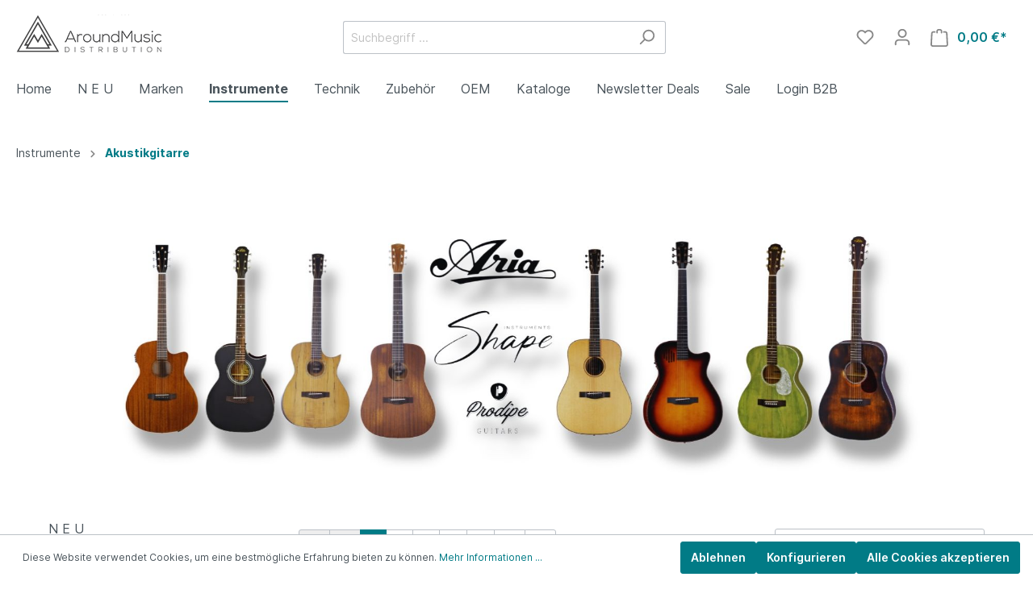

--- FILE ---
content_type: text/html; charset=UTF-8
request_url: https://b2b.aroundmusic.de/Instrumente/Akustikgitarre/
body_size: 47629
content:

<!DOCTYPE html>

<html lang="de-DE"
      itemscope="itemscope"
      itemtype="https://schema.org/WebPage">

                            
    <head>
                                    <meta charset="utf-8">
            
                            <meta name="viewport"
                      content="width=device-width, initial-scale=1, shrink-to-fit=no">
            
                            <meta name="author"
                      content=""/>
                <meta name="robots"
                      content="index,follow"/>
                <meta name="revisit-after"
                      content="15 days"/>
                <meta name="keywords"
                      content=""/>
                <meta name="description"
                      content=""/>
            
                            <meta property="og:url"
                      content="https://b2b.aroundmusic.de/Instrumente/Akustikgitarre/"/>
                <meta property="og:type"
                      content="website"/>
                <meta property="og:site_name"
                      content="B2B Aroundmusic"/>
                <meta property="og:title"
                      content="Akustikgitarre"/>
                <meta property="og:description"
                      content=""/>
                <meta property="og:image"
                      content="https://b2b.aroundmusic.de/media/5e/0a/ae/1611334013/amd-store-logo-kl.png"/>

                <meta name="twitter:card"
                      content="summary"/>
                <meta name="twitter:site"
                      content="B2B Aroundmusic"/>
                <meta name="twitter:title"
                      content="Akustikgitarre"/>
                <meta name="twitter:description"
                      content=""/>
                <meta name="twitter:image"
                      content="https://b2b.aroundmusic.de/media/5e/0a/ae/1611334013/amd-store-logo-kl.png"/>
            
                            <meta itemprop="copyrightHolder"
                      content="B2B Aroundmusic"/>
                <meta itemprop="copyrightYear"
                      content=""/>
                <meta itemprop="isFamilyFriendly"
                      content="false"/>
                <meta itemprop="image"
                      content="https://b2b.aroundmusic.de/media/5e/0a/ae/1611334013/amd-store-logo-kl.png"/>
            
                                                
                    <link rel="shortcut icon"
                  href="https://b2b.aroundmusic.de/media/43/62/5c/1611333363/amd_icon.png">
        
                                <link rel="apple-touch-icon"
                  sizes="180x180"
                  href="https://b2b.aroundmusic.de/media/5e/0a/ae/1611334013/amd-store-logo-kl.png">
                    
                            
                                    <link rel="canonical" href="https://b2b.aroundmusic.de/Instrumente/Akustikgitarre/" />
                    
                    <title itemprop="name">Akustikgitarre</title>
        
                                                                            <link rel="stylesheet"
                      href="https://b2b.aroundmusic.de/theme/76d307e95a6e7d98dc92f81d616d9c90/css/all.css?1749119422450407">
                                    

    
            <link rel="stylesheet" href="https://b2b.aroundmusic.de/bundles/moorlfoundation/storefront/css/animate.css?173409331689270">
    
    
            <style>
            :root {
                --moorl-advanced-search-width: 600px;
            }
        </style>
    
                        <script>
        window.features = {"V6_5_0_0":false,"v6.5.0.0":false,"PERFORMANCE_TWEAKS":false,"performance.tweaks":false,"FEATURE_NEXT_1797":false,"feature.next.1797":false,"FEATURE_NEXT_16710":false,"feature.next.16710":false,"FEATURE_NEXT_13810":false,"feature.next.13810":false,"FEATURE_NEXT_13250":false,"feature.next.13250":false,"FEATURE_NEXT_17276":false,"feature.next.17276":false,"FEATURE_NEXT_16151":false,"feature.next.16151":false,"FEATURE_NEXT_16155":false,"feature.next.16155":false,"FEATURE_NEXT_19501":false,"feature.next.19501":false,"FEATURE_NEXT_15053":false,"feature.next.15053":false,"FEATURE_NEXT_18215":false,"feature.next.18215":false,"FEATURE_NEXT_15815":false,"feature.next.15815":false,"FEATURE_NEXT_14699":false,"feature.next.14699":false,"FEATURE_NEXT_15707":false,"feature.next.15707":false,"FEATURE_NEXT_14360":false,"feature.next.14360":false,"FEATURE_NEXT_15172":false,"feature.next.15172":false,"FEATURE_NEXT_14001":false,"feature.next.14001":false,"FEATURE_NEXT_7739":false,"feature.next.7739":false,"FEATURE_NEXT_16200":false,"feature.next.16200":false,"FEATURE_NEXT_13410":false,"feature.next.13410":false,"FEATURE_NEXT_15917":false,"feature.next.15917":false,"FEATURE_NEXT_15957":false,"feature.next.15957":false,"FEATURE_NEXT_13601":false,"feature.next.13601":false,"FEATURE_NEXT_16992":false,"feature.next.16992":false,"FEATURE_NEXT_7530":false,"feature.next.7530":false,"FEATURE_NEXT_16824":false,"feature.next.16824":false,"FEATURE_NEXT_16271":false,"feature.next.16271":false,"FEATURE_NEXT_15381":false,"feature.next.15381":false,"FEATURE_NEXT_17275":false,"feature.next.17275":false,"FEATURE_NEXT_17016":false,"feature.next.17016":false,"FEATURE_NEXT_16236":false,"feature.next.16236":false,"FEATURE_NEXT_16640":false,"feature.next.16640":false,"FEATURE_NEXT_17858":false,"feature.next.17858":false,"FEATURE_NEXT_6758":false,"feature.next.6758":false,"FEATURE_NEXT_19048":false,"feature.next.19048":false,"FEATURE_NEXT_19822":false,"feature.next.19822":false,"FEATURE_NEXT_18129":false,"feature.next.18129":false,"FEATURE_NEXT_19163":false,"feature.next.19163":false,"FEATURE_NEXT_18187":false,"feature.next.18187":false,"FEATURE_NEXT_17978":false,"feature.next.17978":false,"FEATURE_NEXT_11634":false,"feature.next.11634":false,"FEATURE_NEXT_21547":false,"feature.next.21547":false,"FEATURE_NEXT_22900":false,"feature.next.22900":false};
    </script>
        
                                                    
                            
            
                
                                    <script>
                    window.useDefaultCookieConsent = true;
                </script>
                    
            </head>

    <body class="is-ctl-navigation is-act-index">

                            <noscript class="noscript-main">
                
    <div role="alert"
         class="alert alert-info alert-has-icon">
                                                                                                                                                                <span class="icon icon-info">
                        <svg xmlns="http://www.w3.org/2000/svg" xmlns:xlink="http://www.w3.org/1999/xlink" width="24" height="24" viewBox="0 0 24 24"><defs><path d="M12 7c.5523 0 1 .4477 1 1s-.4477 1-1 1-1-.4477-1-1 .4477-1 1-1zm1 9c0 .5523-.4477 1-1 1s-1-.4477-1-1v-5c0-.5523.4477-1 1-1s1 .4477 1 1v5zm11-4c0 6.6274-5.3726 12-12 12S0 18.6274 0 12 5.3726 0 12 0s12 5.3726 12 12zM12 2C6.4772 2 2 6.4772 2 12s4.4772 10 10 10 10-4.4772 10-10S17.5228 2 12 2z" id="icons-default-info" /></defs><use xlink:href="#icons-default-info" fill="#758CA3" fill-rule="evenodd" /></svg>
        </span>
                                        
                    <div class="alert-content-container">
                                                    
                                    <div class="alert-content">
                                                    Um unseren Shop in vollem Umfang nutzen zu können, empfehlen wir Ihnen Javascript in Ihrem Browser zu aktivieren.
                                            </div>
                
                                                                </div>
            </div>
            </noscript>
        
                    <header class="header-main">
                                    <div class="container">
                                        <div class="top-bar d-none d-lg-block">
        <nav class="top-bar-nav">
                                            
                
                                            
                
                                </nav>
    </div>
    
            <div class="row align-items-center header-row">
                            <div class="col-12 col-lg-auto header-logo-col">
                        <div class="header-logo-main">
                    <a class="header-logo-main-link"
               href="/"
               title="Zur Startseite wechseln">
                                    <picture class="header-logo-picture">
                                                                                
                                                                                    <source srcset="https://b2b.aroundmusic.de/media/ba/e1/ea/1611333786/amd-store-logo.png"
                                        media="(max-width: 767px)">
                                                    
                                                                                    <img src="https://b2b.aroundmusic.de/media/5e/0a/ae/1611334013/amd-store-logo-kl.png"
                                     alt="Zur Startseite wechseln"
                                     class="img-fluid header-logo-main-img"/>
                                                                        </picture>
                            </a>
            </div>
                </div>
            
                            <div class="col-12 order-2 col-sm order-sm-1 header-search-col">
                    <div class="row">
                        <div class="col-sm-auto d-none d-sm-block d-lg-none">
                                                            <div class="nav-main-toggle">
                                                                            <button class="btn nav-main-toggle-btn header-actions-btn"
                                                type="button"
                                                data-offcanvas-menu="true"
                                                aria-label="Menü">
                                                                                                                                                                                                    <span class="icon icon-stack">
                        <svg xmlns="http://www.w3.org/2000/svg" xmlns:xlink="http://www.w3.org/1999/xlink" width="24" height="24" viewBox="0 0 24 24"><defs><path d="M3 13c-.5523 0-1-.4477-1-1s.4477-1 1-1h18c.5523 0 1 .4477 1 1s-.4477 1-1 1H3zm0-7c-.5523 0-1-.4477-1-1s.4477-1 1-1h18c.5523 0 1 .4477 1 1s-.4477 1-1 1H3zm0 14c-.5523 0-1-.4477-1-1s.4477-1 1-1h18c.5523 0 1 .4477 1 1s-.4477 1-1 1H3z" id="icons-default-stack" /></defs><use xlink:href="#icons-default-stack" fill="#758CA3" fill-rule="evenodd" /></svg>
        </span>
                                                                                        </button>
                                                                    </div>
                                                    </div>
                        <div class="col">
                            
    <div class="collapse"
         id="searchCollapse">
        <div class="header-search">
            <form action="/search"
                  method="get"
                  data-search-form="true"
                  data-search-widget-options='{&quot;searchWidgetMinChars&quot;:3}'
                  data-url="/suggest?search="
                  class="header-search-form">
                                    <div class="input-group">
                                                    <input type="search"
                                   name="search"
                                   class="form-control header-search-input"
                                   autocomplete="off"
                                   autocapitalize="off"
                                   placeholder="Suchbegriff ..."
                                   aria-label="Suchbegriff ..."
                                   value=""
                            >
                        
                                                                                                                <div class="input-group-append">
                                    <button type="submit"
                                            class="btn header-search-btn"
                                            aria-label="Suchen">
                                        <span class="header-search-icon">
                                                                                                                                                    <span class="icon icon-search">
                        <svg xmlns="http://www.w3.org/2000/svg" xmlns:xlink="http://www.w3.org/1999/xlink" width="24" height="24" viewBox="0 0 24 24"><defs><path d="M10.0944 16.3199 4.707 21.707c-.3905.3905-1.0237.3905-1.4142 0-.3905-.3905-.3905-1.0237 0-1.4142L8.68 14.9056C7.6271 13.551 7 11.8487 7 10c0-4.4183 3.5817-8 8-8s8 3.5817 8 8-3.5817 8-8 8c-1.8487 0-3.551-.627-4.9056-1.6801zM15 16c3.3137 0 6-2.6863 6-6s-2.6863-6-6-6-6 2.6863-6 6 2.6863 6 6 6z" id="icons-default-search" /></defs><use xlink:href="#icons-default-search" fill="#758CA3" fill-rule="evenodd" /></svg>
        </span>
                                            </span>
                                    </button>
                                </div>
                                                                        </div>
                            </form>
        </div>
    </div>
                        </div>
                    </div>
                </div>
            
                            <div class="col-12 order-1 col-sm-auto order-sm-2 header-actions-col">
                    <div class="row no-gutters">
                                                    <div class="col d-sm-none">
                                <div class="menu-button">
                                                                            <button class="btn nav-main-toggle-btn header-actions-btn"
                                                type="button"
                                                data-offcanvas-menu="true"
                                                aria-label="Menü">
                                                                                                                                                                                                    <span class="icon icon-stack">
                        <svg xmlns="http://www.w3.org/2000/svg" xmlns:xlink="http://www.w3.org/1999/xlink" width="24" height="24" viewBox="0 0 24 24"><defs><path d="M3 13c-.5523 0-1-.4477-1-1s.4477-1 1-1h18c.5523 0 1 .4477 1 1s-.4477 1-1 1H3zm0-7c-.5523 0-1-.4477-1-1s.4477-1 1-1h18c.5523 0 1 .4477 1 1s-.4477 1-1 1H3zm0 14c-.5523 0-1-.4477-1-1s.4477-1 1-1h18c.5523 0 1 .4477 1 1s-.4477 1-1 1H3z" id="icons-default-stack" /></defs><use xlink:href="#icons-default-stack" fill="#758CA3" fill-rule="evenodd" /></svg>
        </span>
                                                                                        </button>
                                                                    </div>
                            </div>
                        
                                                    <div class="col-auto d-sm-none">
                                <div class="search-toggle">
                                    <button class="btn header-actions-btn search-toggle-btn js-search-toggle-btn collapsed"
                                            type="button"
                                            data-toggle="collapse"
                                            data-target="#searchCollapse"
                                            aria-expanded="false"
                                            aria-controls="searchCollapse"
                                            aria-label="Suchen">
                                                                                                                                                <span class="icon icon-search">
                        <svg xmlns="http://www.w3.org/2000/svg" xmlns:xlink="http://www.w3.org/1999/xlink" width="24" height="24" viewBox="0 0 24 24"><defs><path d="M10.0944 16.3199 4.707 21.707c-.3905.3905-1.0237.3905-1.4142 0-.3905-.3905-.3905-1.0237 0-1.4142L8.68 14.9056C7.6271 13.551 7 11.8487 7 10c0-4.4183 3.5817-8 8-8s8 3.5817 8 8-3.5817 8-8 8c-1.8487 0-3.551-.627-4.9056-1.6801zM15 16c3.3137 0 6-2.6863 6-6s-2.6863-6-6-6-6 2.6863-6 6 2.6863 6 6 6z" id="icons-default-search" /></defs><use xlink:href="#icons-default-search" fill="#758CA3" fill-rule="evenodd" /></svg>
        </span>
                                        </button>
                                </div>
                            </div>
                        
                                                                                    <div class="col-auto">
                                    <div class="header-wishlist">
                                        <a class="btn header-wishlist-btn header-actions-btn"
                                           href="/wishlist"
                                           title="Merkzettel"
                                           aria-label="Merkzettel">
                                                
            <span class="header-wishlist-icon">
                                                                                                                    <span class="icon icon-heart">
                        <svg xmlns="http://www.w3.org/2000/svg" xmlns:xlink="http://www.w3.org/1999/xlink" width="24" height="24" viewBox="0 0 24 24"><defs><path d="M20.0139 12.2998c1.8224-1.8224 1.8224-4.7772 0-6.5996-1.8225-1.8225-4.7772-1.8225-6.5997 0L12 7.1144l-1.4142-1.4142c-1.8225-1.8225-4.7772-1.8225-6.5997 0-1.8224 1.8224-1.8224 4.7772 0 6.5996l7.519 7.519a.7.7 0 0 0 .9899 0l7.5189-7.519zm1.4142 1.4142-7.519 7.519c-1.0543 1.0544-2.7639 1.0544-3.8183 0L2.572 13.714c-2.6035-2.6035-2.6035-6.8245 0-9.428 2.6035-2.6035 6.8246-2.6035 9.4281 0 2.6035-2.6035 6.8246-2.6035 9.428 0 2.6036 2.6035 2.6036 6.8245 0 9.428z" id="icons-default-heart" /></defs><use xlink:href="#icons-default-heart" fill="#758CA3" fill-rule="evenodd" /></svg>
        </span>
            </span>
    
        
    
    <span class="badge badge-primary header-wishlist-badge"
          id="wishlist-basket"
          data-wishlist-storage="true"
          data-wishlist-storage-options="{&quot;listPath&quot;:&quot;\/wishlist\/list&quot;,&quot;mergePath&quot;:&quot;\/wishlist\/merge&quot;,&quot;tokenMergePath&quot;:&quot;20e0dad9c5.aV-IGQgW5C74m3Snd_fb-xNGR6yF8BDJzLqgl8Wjq5k.Am37LmFjgVq32Bb_MK2sriUjAv70wESMqIqU34Ts8fZQaL1JYSTQW4KpMQ&quot;,&quot;pageletPath&quot;:&quot;\/wishlist\/merge\/pagelet&quot;,&quot;tokenPageletPath&quot;:&quot;e91c8b4c7c22.i50XG6qgAN8Vh3OqiTWV-uD0QqO2TGQ9qM1ljiX2O2U.6qVhWMDUV5JD2D3L_njty82wEpD6Ag9Mxb0ExxDPbz_ozWd5m896tFK1EA&quot;}"
          data-wishlist-widget="true"
          data-wishlist-widget-options="{&quot;showCounter&quot;:true}"
    ></span>
                                        </a>
                                    </div>
                                </div>
                                                    
                                                    <div class="col-auto">
                                <div class="account-menu">
                                        <div class="dropdown">
                    <button class="btn account-menu-btn header-actions-btn"
                    type="button"
                    id="accountWidget"
                    data-offcanvas-account-menu="true"
                    data-toggle="dropdown"
                    aria-haspopup="true"
                    aria-expanded="false"
                    aria-label="Mein Konto"
                    title="Mein Konto">
                                                                                                                        <span class="icon icon-avatar">
                        <svg xmlns="http://www.w3.org/2000/svg" xmlns:xlink="http://www.w3.org/1999/xlink" width="24" height="24" viewBox="0 0 24 24"><defs><path d="M12 3C9.7909 3 8 4.7909 8 7c0 2.2091 1.7909 4 4 4 2.2091 0 4-1.7909 4-4 0-2.2091-1.7909-4-4-4zm0-2c3.3137 0 6 2.6863 6 6s-2.6863 6-6 6-6-2.6863-6-6 2.6863-6 6-6zM4 22.099c0 .5523-.4477 1-1 1s-1-.4477-1-1V20c0-2.7614 2.2386-5 5-5h10.0007c2.7614 0 5 2.2386 5 5v2.099c0 .5523-.4477 1-1 1s-1-.4477-1-1V20c0-1.6569-1.3431-3-3-3H7c-1.6569 0-3 1.3431-3 3v2.099z" id="icons-default-avatar" /></defs><use xlink:href="#icons-default-avatar" fill="#758CA3" fill-rule="evenodd" /></svg>
        </span>
                </button>
        
                    <div class="dropdown-menu dropdown-menu-right account-menu-dropdown js-account-menu-dropdown"
                 aria-labelledby="accountWidget">
                

        
                                                        <button class="btn btn-light offcanvas-close js-offcanvas-close btn-block sticky-top">
                                                                                                                                                            <span class="icon icon-x icon-sm">
                        <svg xmlns="http://www.w3.org/2000/svg" xmlns:xlink="http://www.w3.org/1999/xlink" width="24" height="24" viewBox="0 0 24 24"><defs><path d="m10.5858 12-7.293-7.2929c-.3904-.3905-.3904-1.0237 0-1.4142.3906-.3905 1.0238-.3905 1.4143 0L12 10.5858l7.2929-7.293c.3905-.3904 1.0237-.3904 1.4142 0 .3905.3906.3905 1.0238 0 1.4143L13.4142 12l7.293 7.2929c.3904.3905.3904 1.0237 0 1.4142-.3906.3905-1.0238.3905-1.4143 0L12 13.4142l-7.2929 7.293c-.3905.3904-1.0237.3904-1.4142 0-.3905-.3906-.3905-1.0238 0-1.4143L10.5858 12z" id="icons-default-x" /></defs><use xlink:href="#icons-default-x" fill="#758CA3" fill-rule="evenodd" /></svg>
        </span>
                            
                                                    Menü schließen
                                            </button>
                
    
                    <div class="offcanvas-content-container">
                <div class="account-menu">
                                    <div class="dropdown-header account-menu-header">
                    Mein Konto
                </div>
                    
                                    <div class="account-menu-login">
                    <a href="/account/login"
                       title="Anmelden"
                       class="btn btn-primary account-menu-login-button">
                        Anmelden
                    </a>

                    <div class="account-menu-register">
                        oder <a href="/account/login"
                                                            title="registrieren">registrieren</a>
                    </div>
                </div>
                    
                    <div class="account-menu-links">
                    <div class="header-account-menu">
        <div class="card account-menu-inner">
                                        
                                                <div class="list-group list-group-flush account-aside-list-group">
                                                                                        <a href="/account"
                                   title="Übersicht"
                                   class="list-group-item list-group-item-action account-aside-item">
                                    Übersicht
                                </a>
                            
                                                            <a href="/account/profile"
                                   title="Persönliches Profil"
                                   class="list-group-item list-group-item-action account-aside-item">
                                    Persönliches Profil
                                </a>
                            
                                                            <a href="/account/address"
                                   title="Adressen"
                                   class="list-group-item list-group-item-action account-aside-item">
                                    Adressen
                                </a>
                            
                                                            <a href="/account/payment"
                                   title="Zahlungsarten"
                                   class="list-group-item list-group-item-action account-aside-item">
                                    Zahlungsarten
                                </a>
                            
                                                            <a href="/account/order"
                                   title="Bestellungen"
                                   class="list-group-item list-group-item-action account-aside-item">
                                    Bestellungen
                                </a>
                                                    

            <a href="/account/quickbuy"
           title="Bestellwiederholung"
           alt="Bestellwiederholung"
           class="list-group-item list-group-item-action account-aside-item">
            Bestellwiederholung
        </a>
    
                    </div>
                            
                                                </div>
    </div>
            </div>
            </div>
        </div>
                </div>
            </div>
                                </div>
                            </div>
                        
                                                                <div class="col-auto">
                                <div class="header-cart"
                                     data-offcanvas-cart="true">
                                    <a class="btn header-cart-btn header-actions-btn"
                                       href="/checkout/cart"
                                       data-cart-widget="true"
                                       title="Warenkorb"
                                       aria-label="Warenkorb">
                                            <span class="header-cart-icon">
                                                                                                                <span class="icon icon-bag">
                        <svg xmlns="http://www.w3.org/2000/svg" xmlns:xlink="http://www.w3.org/1999/xlink" width="24" height="24" viewBox="0 0 24 24"><defs><path d="M5.892 3c.5523 0 1 .4477 1 1s-.4477 1-1 1H3.7895a1 1 0 0 0-.9986.9475l-.7895 15c-.029.5515.3946 1.0221.9987 1.0525h17.8102c.5523 0 1-.4477.9986-1.0525l-.7895-15A1 1 0 0 0 20.0208 5H17.892c-.5523 0-1-.4477-1-1s.4477-1 1-1h2.1288c1.5956 0 2.912 1.249 2.9959 2.8423l.7894 15c.0035.0788.0035.0788.0042.1577 0 1.6569-1.3432 3-3 3H3c-.079-.0007-.079-.0007-.1577-.0041-1.6546-.0871-2.9253-1.499-2.8382-3.1536l.7895-15C.8775 4.249 2.1939 3 3.7895 3H5.892zm4 2c0 .5523-.4477 1-1 1s-1-.4477-1-1V3c0-1.6569 1.3432-3 3-3h2c1.6569 0 3 1.3431 3 3v2c0 .5523-.4477 1-1 1s-1-.4477-1-1V3c0-.5523-.4477-1-1-1h-2c-.5523 0-1 .4477-1 1v2z" id="icons-default-bag" /></defs><use xlink:href="#icons-default-bag" fill="#758CA3" fill-rule="evenodd" /></svg>
        </span>
        </span>
                <span class="header-cart-total">
            0,00 €*
        </span>
                                        </a>
                                </div>
                            </div>
                        
                        </div>
                </div>
                    </div>
                        </div>
                            </header>
        
                    <div class="nav-main">
                                    
    <div class="main-navigation"
         id="mainNavigation"
         data-flyout-menu="true">
                    <div class="container">
                                    <nav class="nav main-navigation-menu"
                        itemscope="itemscope"
                        itemtype="http://schema.org/SiteNavigationElement">
                        
                                                                                    <a class="nav-link main-navigation-link home-link"
                                    href="/"
                                    itemprop="url"
                                    title="Home">
                                    <div class="main-navigation-link-text">
                                        <span itemprop="name">Home</span>
                                    </div>
                                </a>
                                                    
                                                    
                                                                                            
                                                                
                                                                                                            <a class="nav-link main-navigation-link"
                                           href="https://b2b.aroundmusic.de/N-E-U/"
                                           itemprop="url"
                                                                                                                                 title="N E U">
                                            <div class="main-navigation-link-text">
                                                <span itemprop="name">N E U</span>
                                            </div>
                                        </a>
                                                                                                                                                                
                                                                
                                                                                                            <a class="nav-link main-navigation-link"
                                           href="https://b2b.aroundmusic.de/Marken/"
                                           itemprop="url"
                                           data-flyout-menu-trigger="23e786407bc74c3dab3b0f79fe743c49"                                                                                      title="Marken">
                                            <div class="main-navigation-link-text">
                                                <span itemprop="name">Marken</span>
                                            </div>
                                        </a>
                                                                                                                                                                
                                                                
                                                                                                            <a class="nav-link main-navigation-link active"
                                           href="https://b2b.aroundmusic.de/Instrumente/"
                                           itemprop="url"
                                           data-flyout-menu-trigger="6059ac621c13453fa66901d3296259af"                                                                                      title="Instrumente">
                                            <div class="main-navigation-link-text">
                                                <span itemprop="name">Instrumente</span>
                                            </div>
                                        </a>
                                                                                                                                                                
                                                                
                                                                                                            <a class="nav-link main-navigation-link"
                                           href="https://b2b.aroundmusic.de/Technik/"
                                           itemprop="url"
                                           data-flyout-menu-trigger="c36d0a60d6cf496e86ad4751498a8608"                                                                                      title="Technik">
                                            <div class="main-navigation-link-text">
                                                <span itemprop="name">Technik</span>
                                            </div>
                                        </a>
                                                                                                                                                                
                                                                
                                                                                                            <a class="nav-link main-navigation-link"
                                           href="https://b2b.aroundmusic.de/Zubehoer/"
                                           itemprop="url"
                                           data-flyout-menu-trigger="8fa16cddce2c4d65b8ea0d604a65ffe8"                                                                                      title="Zubehör">
                                            <div class="main-navigation-link-text">
                                                <span itemprop="name">Zubehör</span>
                                            </div>
                                        </a>
                                                                                                                                                                
                                                                
                                                                                                            <a class="nav-link main-navigation-link"
                                           href="https://b2b.aroundmusic.de/OEM/"
                                           itemprop="url"
                                                                                                                                 title="OEM">
                                            <div class="main-navigation-link-text">
                                                <span itemprop="name">OEM</span>
                                            </div>
                                        </a>
                                                                                                                                                                
                                                                
                                                                                                            <a class="nav-link main-navigation-link"
                                           href="https://b2b.aroundmusic.de/Kataloge/"
                                           itemprop="url"
                                                                                                                                 title="Kataloge">
                                            <div class="main-navigation-link-text">
                                                <span itemprop="name">Kataloge</span>
                                            </div>
                                        </a>
                                                                                                                                                                
                                                                
                                                                                                            <a class="nav-link main-navigation-link"
                                           href="https://b2b.aroundmusic.de/Newsletter-Deals/"
                                           itemprop="url"
                                                                                                                                 title="Newsletter Deals">
                                            <div class="main-navigation-link-text">
                                                <span itemprop="name">Newsletter Deals</span>
                                            </div>
                                        </a>
                                                                                                                                                                
                                                                
                                                                                                            <a class="nav-link main-navigation-link"
                                           href="https://b2b.aroundmusic.de/Sale/"
                                           itemprop="url"
                                           data-flyout-menu-trigger="508f3529cc364047b5ae6f575a1d75ae"                                                                                      title="Sale">
                                            <div class="main-navigation-link-text">
                                                <span itemprop="name">Sale</span>
                                            </div>
                                        </a>
                                                                                                                                                                
                                                                
                                                                                                            <a class="nav-link main-navigation-link"
                                           href="https://b2b.aroundmusic.de/account/login"
                                           itemprop="url"
                                                                                                                                 title="Login B2B">
                                            <div class="main-navigation-link-text">
                                                <span itemprop="name">Login B2B</span>
                                            </div>
                                        </a>
                                                                                                                                            </nav>
                            </div>
        
                                                                                                                                                                                                                                                                                                                                                                                                                                                                                                            
                                                <div class="navigation-flyouts">
                                                                                                                                                                                                                            <div class="navigation-flyout"
                                             data-flyout-menu-id="23e786407bc74c3dab3b0f79fe743c49">
                                            <div class="container">
                                                                                                                        <div class="row navigation-flyout-bar">
                            <div class="col">
                    <div class="navigation-flyout-category-link">
                                                                                    <a class="nav-link"
                                   href="https://b2b.aroundmusic.de/Marken/"
                                   itemprop="url"
                                   title="Marken">
                                                                            Zur Kategorie Marken
                                                                                                                                                <span class="icon icon-arrow-right icon-primary">
                        <svg xmlns="http://www.w3.org/2000/svg" xmlns:xlink="http://www.w3.org/1999/xlink" width="16" height="16" viewBox="0 0 16 16"><defs><path id="icons-solid-arrow-right" d="M6.7071 6.2929c-.3905-.3905-1.0237-.3905-1.4142 0-.3905.3905-.3905 1.0237 0 1.4142l3 3c.3905.3905 1.0237.3905 1.4142 0l3-3c.3905-.3905.3905-1.0237 0-1.4142-.3905-.3905-1.0237-.3905-1.4142 0L9 8.5858l-2.2929-2.293z" /></defs><use transform="rotate(-90 9 8.5)" xlink:href="#icons-solid-arrow-right" fill="#758CA3" fill-rule="evenodd" /></svg>
        </span>
                                                                        </a>
                                                                        </div>
                </div>
            
                            <div class="col-auto">
                    <div class="navigation-flyout-close js-close-flyout-menu">
                                                                                                                                                                                            <span class="icon icon-x">
                        <svg xmlns="http://www.w3.org/2000/svg" xmlns:xlink="http://www.w3.org/1999/xlink" width="24" height="24" viewBox="0 0 24 24"><defs><path d="m10.5858 12-7.293-7.2929c-.3904-.3905-.3904-1.0237 0-1.4142.3906-.3905 1.0238-.3905 1.4143 0L12 10.5858l7.2929-7.293c.3905-.3904 1.0237-.3904 1.4142 0 .3905.3906.3905 1.0238 0 1.4143L13.4142 12l7.293 7.2929c.3904.3905.3904 1.0237 0 1.4142-.3906.3905-1.0238.3905-1.4143 0L12 13.4142l-7.2929 7.293c-.3905.3904-1.0237.3904-1.4142 0-.3905-.3906-.3905-1.0238 0-1.4143L10.5858 12z" id="icons-default-x" /></defs><use xlink:href="#icons-default-x" fill="#758CA3" fill-rule="evenodd" /></svg>
        </span>
                                                                            </div>
                </div>
                    </div>
    
            <div class="row navigation-flyout-content">
                            <div class="col">
                    <div class="navigation-flyout-categories">
                                                        
                    
    
    <div class="row navigation-flyout-categories is-level-0">
                                            
                            <div class="col-3 navigation-flyout-col">
                                                                        <a class="nav-item nav-link navigation-flyout-link is-level-0"
                               href="https://b2b.aroundmusic.de/Marken/AMD-Selected/"
                               itemprop="url"
                                                              title="AMD Selected">
                                <span itemprop="name">AMD Selected</span>
                            </a>
                                            
                                                                            
        
    
    <div class="navigation-flyout-categories is-level-1">
                                            
                            <div class="navigation-flyout-col">
                                                                        <a class="nav-item nav-link navigation-flyout-link is-level-1"
                               href="https://b2b.aroundmusic.de/Marken/AMD-Selected/Bearlele/"
                               itemprop="url"
                                                              title="Bearlele">
                                <span itemprop="name">Bearlele</span>
                            </a>
                                            
                                                                            
        
    
    <div class="navigation-flyout-categories is-level-2">
            </div>
                                                            </div>
                                                        
                            <div class="navigation-flyout-col">
                                                                        <a class="nav-item nav-link navigation-flyout-link is-level-1"
                               href="https://b2b.aroundmusic.de/Marken/AMD-Selected/Smart-Tuner-Mini-Amps/"
                               itemprop="url"
                                                              title="Smart Tuner &amp; Mini Amps">
                                <span itemprop="name">Smart Tuner &amp; Mini Amps</span>
                            </a>
                                            
                                                                            
        
    
    <div class="navigation-flyout-categories is-level-2">
            </div>
                                                            </div>
                                                        
                            <div class="navigation-flyout-col">
                                                                        <a class="nav-item nav-link navigation-flyout-link is-level-1"
                               href="https://b2b.aroundmusic.de/Marken/AMD-Selected/Kalimbas-Handleier-Hanago/"
                               itemprop="url"
                                                              title="Kalimbas, Handleier Hanago">
                                <span itemprop="name">Kalimbas, Handleier Hanago</span>
                            </a>
                                            
                                                                            
        
    
    <div class="navigation-flyout-categories is-level-2">
            </div>
                                                            </div>
                                                        
                            <div class="navigation-flyout-col">
                                                                        <a class="nav-item nav-link navigation-flyout-link is-level-1"
                               href="https://b2b.aroundmusic.de/Marken/AMD-Selected/Ukulelen/"
                               itemprop="url"
                                                              title="Ukulelen">
                                <span itemprop="name">Ukulelen</span>
                            </a>
                                            
                                                                            
        
    
    <div class="navigation-flyout-categories is-level-2">
            </div>
                                                            </div>
                                                        
                            <div class="navigation-flyout-col">
                                                                        <a class="nav-item nav-link navigation-flyout-link is-level-1"
                               href="https://b2b.aroundmusic.de/Marken/AMD-Selected/Gitarren/"
                               itemprop="url"
                                                              title="Gitarren">
                                <span itemprop="name">Gitarren</span>
                            </a>
                                            
                                                                            
        
    
    <div class="navigation-flyout-categories is-level-2">
            </div>
                                                            </div>
                                                        
                            <div class="navigation-flyout-col">
                                                                        <a class="nav-item nav-link navigation-flyout-link is-level-1"
                               href="https://b2b.aroundmusic.de/Marken/AMD-Selected/Gigbags/"
                               itemprop="url"
                                                              title="Gigbags">
                                <span itemprop="name">Gigbags</span>
                            </a>
                                            
                                                                            
        
    
    <div class="navigation-flyout-categories is-level-2">
            </div>
                                                            </div>
                                                        
                            <div class="navigation-flyout-col">
                                                                        <a class="nav-item nav-link navigation-flyout-link is-level-1"
                               href="https://b2b.aroundmusic.de/Marken/AMD-Selected/Zubehoer-Staender-Gurte-Nuetzliches/"
                               itemprop="url"
                                                              title="Zubehör, Ständer, Gurte &amp; Nützliches">
                                <span itemprop="name">Zubehör, Ständer, Gurte &amp; Nützliches</span>
                            </a>
                                            
                                                                            
        
    
    <div class="navigation-flyout-categories is-level-2">
            </div>
                                                            </div>
                                                        
                            <div class="navigation-flyout-col">
                                                                        <a class="nav-item nav-link navigation-flyout-link is-level-1"
                               href="https://b2b.aroundmusic.de/Marken/AMD-Selected/Pickups/"
                               itemprop="url"
                                                              title="Pickups">
                                <span itemprop="name">Pickups</span>
                            </a>
                                            
                                                                            
        
    
    <div class="navigation-flyout-categories is-level-2">
            </div>
                                                            </div>
                                                        
                            <div class="navigation-flyout-col">
                                                                        <a class="nav-item nav-link navigation-flyout-link is-level-1"
                               href="https://b2b.aroundmusic.de/Marken/AMD-Selected/Kabel-Pure-Signal/"
                               itemprop="url"
                                                              title="Kabel - Pure Signal">
                                <span itemprop="name">Kabel - Pure Signal</span>
                            </a>
                                            
                                                                            
        
    
    <div class="navigation-flyout-categories is-level-2">
            </div>
                                                            </div>
                        </div>
                                                            </div>
                                                        
                            <div class="col-3 navigation-flyout-col">
                                                                        <a class="nav-item nav-link navigation-flyout-link is-level-0"
                               href="https://b2b.aroundmusic.de/Marken/Andrew-White-Guitars/"
                               itemprop="url"
                                                              title="Andrew White Guitars">
                                <span itemprop="name">Andrew White Guitars</span>
                            </a>
                                            
                                                                            
        
    
    <div class="navigation-flyout-categories is-level-1">
            </div>
                                                            </div>
                                                        
                            <div class="col-3 navigation-flyout-col">
                                                                        <a class="nav-item nav-link navigation-flyout-link is-level-0"
                               href="https://b2b.aroundmusic.de/Marken/aNueNue/"
                               itemprop="url"
                                                              title="aNueNue">
                                <span itemprop="name">aNueNue</span>
                            </a>
                                            
                                                                            
        
    
    <div class="navigation-flyout-categories is-level-1">
                                            
                            <div class="navigation-flyout-col">
                                                                        <a class="nav-item nav-link navigation-flyout-link is-level-1"
                               href="https://b2b.aroundmusic.de/Marken/aNueNue/The-Hawaiian-Dream/"
                               itemprop="url"
                                                              title="The Hawaiian Dream">
                                <span itemprop="name">The Hawaiian Dream</span>
                            </a>
                                            
                                                                            
        
    
    <div class="navigation-flyout-categories is-level-2">
                                            
                            <div class="navigation-flyout-col">
                                                                        <a class="nav-item nav-link navigation-flyout-link is-level-2"
                               href="https://b2b.aroundmusic.de/Marken/aNueNue/The-Hawaiian-Dream/Rope-All-Solid-Mahagony/"
                               itemprop="url"
                                                              title="Rope All Solid Mahagony">
                                <span itemprop="name">Rope All Solid Mahagony</span>
                            </a>
                                            
                                                                            
        
    
    <div class="navigation-flyout-categories is-level-3">
            </div>
                                                            </div>
                                                        
                            <div class="navigation-flyout-col">
                                                                        <a class="nav-item nav-link navigation-flyout-link is-level-2"
                               href="https://b2b.aroundmusic.de/Marken/aNueNue/The-Hawaiian-Dream/Solid-Top-Only/"
                               itemprop="url"
                                                              title="Solid Top Only">
                                <span itemprop="name">Solid Top Only</span>
                            </a>
                                            
                                                                            
        
    
    <div class="navigation-flyout-categories is-level-3">
            </div>
                                                            </div>
                                                        
                            <div class="navigation-flyout-col">
                                                                        <a class="nav-item nav-link navigation-flyout-link is-level-2"
                               href="https://b2b.aroundmusic.de/Marken/aNueNue/The-Hawaiian-Dream/Laminated-Mahogany/"
                               itemprop="url"
                                                              title="Laminated Mahogany">
                                <span itemprop="name">Laminated Mahogany</span>
                            </a>
                                            
                                                                            
        
    
    <div class="navigation-flyout-categories is-level-3">
            </div>
                                                            </div>
                        </div>
                                                            </div>
                                                        
                            <div class="navigation-flyout-col">
                                                                        <a class="nav-item nav-link navigation-flyout-link is-level-1"
                               href="https://b2b.aroundmusic.de/Marken/aNueNue/Moon-Bird-All-Solid/"
                               itemprop="url"
                                                              title="Moon Bird All Solid">
                                <span itemprop="name">Moon Bird All Solid</span>
                            </a>
                                            
                                                                            
        
    
    <div class="navigation-flyout-categories is-level-2">
            </div>
                                                            </div>
                                                        
                            <div class="navigation-flyout-col">
                                                                        <a class="nav-item nav-link navigation-flyout-link is-level-1"
                               href="https://b2b.aroundmusic.de/Marken/aNueNue/Koa-1K-Bird-All-Solid/"
                               itemprop="url"
                                                              title="Koa 1K Bird All Solid">
                                <span itemprop="name">Koa 1K Bird All Solid</span>
                            </a>
                                            
                                                                            
        
    
    <div class="navigation-flyout-categories is-level-2">
            </div>
                                                            </div>
                                                        
                            <div class="navigation-flyout-col">
                                                                        <a class="nav-item nav-link navigation-flyout-link is-level-1"
                               href="https://b2b.aroundmusic.de/Marken/aNueNue/U-Color-Solid-Spruce/"
                               itemprop="url"
                                                              title="U Color Solid Spruce">
                                <span itemprop="name">U Color Solid Spruce</span>
                            </a>
                                            
                                                                            
        
    
    <div class="navigation-flyout-categories is-level-2">
            </div>
                                                            </div>
                                                        
                            <div class="navigation-flyout-col">
                                                                        <a class="nav-item nav-link navigation-flyout-link is-level-1"
                               href="https://b2b.aroundmusic.de/Marken/aNueNue/Original-All-Solid/"
                               itemprop="url"
                                                              title="Original All Solid">
                                <span itemprop="name">Original All Solid</span>
                            </a>
                                            
                                                                            
        
    
    <div class="navigation-flyout-categories is-level-2">
            </div>
                                                            </div>
                        </div>
                                                            </div>
                                                        
                            <div class="col-3 navigation-flyout-col">
                                                                        <a class="nav-item nav-link navigation-flyout-link is-level-0"
                               href="https://b2b.aroundmusic.de/Marken/Around-Music-Instrument/"
                               itemprop="url"
                                                              title="Around Music Instrument">
                                <span itemprop="name">Around Music Instrument</span>
                            </a>
                                            
                                                                            
        
    
    <div class="navigation-flyout-categories is-level-1">
                                            
                            <div class="navigation-flyout-col">
                                                                        <a class="nav-item nav-link navigation-flyout-link is-level-1"
                               href="https://b2b.aroundmusic.de/Marken/Around-Music-Instrument/Ukulelen/"
                               itemprop="url"
                                                              title="Ukulelen">
                                <span itemprop="name">Ukulelen</span>
                            </a>
                                            
                                                                            
        
    
    <div class="navigation-flyout-categories is-level-2">
            </div>
                                                            </div>
                                                        
                            <div class="navigation-flyout-col">
                                                                        <a class="nav-item nav-link navigation-flyout-link is-level-1"
                               href="https://b2b.aroundmusic.de/Marken/Around-Music-Instrument/Kalimba/"
                               itemprop="url"
                                                              title="Kalimba">
                                <span itemprop="name">Kalimba</span>
                            </a>
                                            
                                                                            
        
    
    <div class="navigation-flyout-categories is-level-2">
            </div>
                                                            </div>
                                                        
                            <div class="navigation-flyout-col">
                                                                        <a class="nav-item nav-link navigation-flyout-link is-level-1"
                               href="https://b2b.aroundmusic.de/Marken/Around-Music-Instrument/Gigbags-AMI/"
                               itemprop="url"
                                                              title="Gigbags - AMI">
                                <span itemprop="name">Gigbags - AMI</span>
                            </a>
                                            
                                                                            
        
    
    <div class="navigation-flyout-categories is-level-2">
            </div>
                                                            </div>
                        </div>
                                                            </div>
                                                        
                            <div class="col-3 navigation-flyout-col">
                                                                        <a class="nav-item nav-link navigation-flyout-link is-level-0"
                               href="https://b2b.aroundmusic.de/Marken/Aroma-Music/"
                               itemprop="url"
                                                              title="Aroma Music">
                                <span itemprop="name">Aroma Music</span>
                            </a>
                                            
                                                                            
        
    
    <div class="navigation-flyout-categories is-level-1">
                                            
                            <div class="navigation-flyout-col">
                                                                        <a class="nav-item nav-link navigation-flyout-link is-level-1"
                               href="https://b2b.aroundmusic.de/Marken/Aroma-Music/Verstaerker/"
                               itemprop="url"
                                                              title="Verstärker">
                                <span itemprop="name">Verstärker</span>
                            </a>
                                            
                                                                            
        
    
    <div class="navigation-flyout-categories is-level-2">
            </div>
                                                            </div>
                                                        
                            <div class="navigation-flyout-col">
                                                                        <a class="nav-item nav-link navigation-flyout-link is-level-1"
                               href="https://b2b.aroundmusic.de/Marken/Aroma-Music/Signal-UEbertragung/"
                               itemprop="url"
                                                              title="Signal Übertragung">
                                <span itemprop="name">Signal Übertragung</span>
                            </a>
                                            
                                                                            
        
    
    <div class="navigation-flyout-categories is-level-2">
            </div>
                                                            </div>
                                                        
                            <div class="navigation-flyout-col">
                                                                        <a class="nav-item nav-link navigation-flyout-link is-level-1"
                               href="https://b2b.aroundmusic.de/Marken/Aroma-Music/Effect-Pedals/"
                               itemprop="url"
                                                              title="Effect Pedals">
                                <span itemprop="name">Effect Pedals</span>
                            </a>
                                            
                                                                            
        
    
    <div class="navigation-flyout-categories is-level-2">
                                            
                            <div class="navigation-flyout-col">
                                                                        <a class="nav-item nav-link navigation-flyout-link is-level-2"
                               href="https://b2b.aroundmusic.de/Marken/Aroma-Music/Effect-Pedals/Zubehoer/"
                               itemprop="url"
                                                              title="Zubehör">
                                <span itemprop="name">Zubehör</span>
                            </a>
                                            
                                                                            
        
    
    <div class="navigation-flyout-categories is-level-3">
            </div>
                                                            </div>
                        </div>
                                                            </div>
                                                        
                            <div class="navigation-flyout-col">
                                                                        <a class="nav-item nav-link navigation-flyout-link is-level-1"
                               href="https://b2b.aroundmusic.de/Marken/Aroma-Music/Pultlampe-Tuner-Metronome/"
                               itemprop="url"
                                                              title="Pultlampe, Tuner &amp; Metronome ">
                                <span itemprop="name">Pultlampe, Tuner &amp; Metronome </span>
                            </a>
                                            
                                                                            
        
    
    <div class="navigation-flyout-categories is-level-2">
            </div>
                                                            </div>
                                                        
                            <div class="navigation-flyout-col">
                                                                        <a class="nav-item nav-link navigation-flyout-link is-level-1"
                               href="https://b2b.aroundmusic.de/Marken/Aroma-Music/Staender-fuer-Gitarre-Ukulele/"
                               itemprop="url"
                                                              title="Ständer für Gitarre &amp; Ukulele">
                                <span itemprop="name">Ständer für Gitarre &amp; Ukulele</span>
                            </a>
                                            
                                                                            
        
    
    <div class="navigation-flyout-categories is-level-2">
            </div>
                                                            </div>
                                                        
                            <div class="navigation-flyout-col">
                                                                        <a class="nav-item nav-link navigation-flyout-link is-level-1"
                               href="https://b2b.aroundmusic.de/Marken/Aroma-Music/Drum/"
                               itemprop="url"
                                                              title="Drum">
                                <span itemprop="name">Drum</span>
                            </a>
                                            
                                                                            
        
    
    <div class="navigation-flyout-categories is-level-2">
            </div>
                                                            </div>
                                                        
                            <div class="navigation-flyout-col">
                                                                        <a class="nav-item nav-link navigation-flyout-link is-level-1"
                               href="https://b2b.aroundmusic.de/Marken/Aroma-Music/Kapodaster/"
                               itemprop="url"
                                                              title="Kapodaster">
                                <span itemprop="name">Kapodaster</span>
                            </a>
                                            
                                                                            
        
    
    <div class="navigation-flyout-categories is-level-2">
            </div>
                                                            </div>
                        </div>
                                                            </div>
                                                        
                            <div class="col-3 navigation-flyout-col">
                                                                        <a class="nav-item nav-link navigation-flyout-link is-level-0"
                               href="https://b2b.aroundmusic.de/Marken/Aria/"
                               itemprop="url"
                                                              title="Aria">
                                <span itemprop="name">Aria</span>
                            </a>
                                            
                                                                            
        
    
    <div class="navigation-flyout-categories is-level-1">
                                            
                            <div class="navigation-flyout-col">
                                                                        <a class="nav-item nav-link navigation-flyout-link is-level-1"
                               href="https://b2b.aroundmusic.de/Marken/Aria/Akustikgitarren/"
                               itemprop="url"
                                                              title="Akustikgitarren">
                                <span itemprop="name">Akustikgitarren</span>
                            </a>
                                            
                                                                            
        
    
    <div class="navigation-flyout-categories is-level-2">
                                            
                            <div class="navigation-flyout-col">
                                                                        <a class="nav-item nav-link navigation-flyout-link is-level-2"
                               href="https://b2b.aroundmusic.de/Marken/Aria/Akustikgitarren/100-Series/"
                               itemprop="url"
                                                              title="100 Series">
                                <span itemprop="name">100 Series</span>
                            </a>
                                            
                                                                            
        
    
    <div class="navigation-flyout-categories is-level-3">
            </div>
                                                            </div>
                                                        
                            <div class="navigation-flyout-col">
                                                                        <a class="nav-item nav-link navigation-flyout-link is-level-2"
                               href="https://b2b.aroundmusic.de/Marken/Aria/Akustikgitarren/200-Series/"
                               itemprop="url"
                                                              title="200 Series">
                                <span itemprop="name">200 Series</span>
                            </a>
                                            
                                                                            
        
    
    <div class="navigation-flyout-categories is-level-3">
            </div>
                                                            </div>
                                                        
                            <div class="navigation-flyout-col">
                                                                        <a class="nav-item nav-link navigation-flyout-link is-level-2"
                               href="https://b2b.aroundmusic.de/Marken/Aria/Akustikgitarren/500-Series/"
                               itemprop="url"
                                                              title="500 Series">
                                <span itemprop="name">500 Series</span>
                            </a>
                                            
                                                                            
        
    
    <div class="navigation-flyout-categories is-level-3">
            </div>
                                                            </div>
                                                        
                            <div class="navigation-flyout-col">
                                                                        <a class="nav-item nav-link navigation-flyout-link is-level-2"
                               href="https://b2b.aroundmusic.de/Marken/Aria/Akustikgitarren/Meister-Series/"
                               itemprop="url"
                                                              title="Meister Series">
                                <span itemprop="name">Meister Series</span>
                            </a>
                                            
                                                                            
        
    
    <div class="navigation-flyout-categories is-level-3">
            </div>
                                                            </div>
                                                        
                            <div class="navigation-flyout-col">
                                                                        <a class="nav-item nav-link navigation-flyout-link is-level-2"
                               href="https://b2b.aroundmusic.de/Marken/Aria/Akustikgitarren/ADW-ADF-Series/"
                               itemprop="url"
                                                              title="ADW &amp; ADF Series">
                                <span itemprop="name">ADW &amp; ADF Series</span>
                            </a>
                                            
                                                                            
        
    
    <div class="navigation-flyout-categories is-level-3">
            </div>
                                                            </div>
                                                        
                            <div class="navigation-flyout-col">
                                                                        <a class="nav-item nav-link navigation-flyout-link is-level-2"
                               href="https://b2b.aroundmusic.de/Marken/Aria/Akustikgitarren/Mini-Akustik/"
                               itemprop="url"
                                                              title="Mini Akustik">
                                <span itemprop="name">Mini Akustik</span>
                            </a>
                                            
                                                                            
        
    
    <div class="navigation-flyout-categories is-level-3">
            </div>
                                                            </div>
                                                        
                            <div class="navigation-flyout-col">
                                                                        <a class="nav-item nav-link navigation-flyout-link is-level-2"
                               href="https://b2b.aroundmusic.de/Marken/Aria/Akustikgitarren/Prodigy-Series/"
                               itemprop="url"
                                                              title="Prodigy Series">
                                <span itemprop="name">Prodigy Series</span>
                            </a>
                                            
                                                                            
        
    
    <div class="navigation-flyout-categories is-level-3">
            </div>
                                                            </div>
                                                        
                            <div class="navigation-flyout-col">
                                                                        <a class="nav-item nav-link navigation-flyout-link is-level-2"
                               href="https://b2b.aroundmusic.de/Marken/Aria/Akustikgitarren/Elecord-Series/"
                               itemprop="url"
                                                              title="Elecord Series">
                                <span itemprop="name">Elecord Series</span>
                            </a>
                                            
                                                                            
        
    
    <div class="navigation-flyout-categories is-level-3">
            </div>
                                                            </div>
                        </div>
                                                            </div>
                                                        
                            <div class="navigation-flyout-col">
                                                                        <a class="nav-item nav-link navigation-flyout-link is-level-1"
                               href="https://b2b.aroundmusic.de/Marken/Aria/Konzertgitarren/"
                               itemprop="url"
                                                              title="Konzertgitarren">
                                <span itemprop="name">Konzertgitarren</span>
                            </a>
                                            
                                                                            
        
    
    <div class="navigation-flyout-categories is-level-2">
                                            
                            <div class="navigation-flyout-col">
                                                                        <a class="nav-item nav-link navigation-flyout-link is-level-2"
                               href="https://b2b.aroundmusic.de/Marken/Aria/Konzertgitarren/A-Series/"
                               itemprop="url"
                                                              title="A Series">
                                <span itemprop="name">A Series</span>
                            </a>
                                            
                                                                            
        
    
    <div class="navigation-flyout-categories is-level-3">
            </div>
                                                            </div>
                                                        
                            <div class="navigation-flyout-col">
                                                                        <a class="nav-item nav-link navigation-flyout-link is-level-2"
                               href="https://b2b.aroundmusic.de/Marken/Aria/Konzertgitarren/Electro-Cutaway/"
                               itemprop="url"
                                                              title="Electro Cutaway">
                                <span itemprop="name">Electro Cutaway</span>
                            </a>
                                            
                                                                            
        
    
    <div class="navigation-flyout-categories is-level-3">
            </div>
                                                            </div>
                                                        
                            <div class="navigation-flyout-col">
                                                                        <a class="nav-item nav-link navigation-flyout-link is-level-2"
                               href="https://b2b.aroundmusic.de/Marken/Aria/Konzertgitarren/El-Clasico-Series/"
                               itemprop="url"
                                                              title="El Clasico Series">
                                <span itemprop="name">El Clasico Series</span>
                            </a>
                                            
                                                                            
        
    
    <div class="navigation-flyout-categories is-level-3">
            </div>
                                                            </div>
                        </div>
                                                            </div>
                                                        
                            <div class="navigation-flyout-col">
                                                                        <a class="nav-item nav-link navigation-flyout-link is-level-1"
                               href="https://b2b.aroundmusic.de/Marken/Aria/Akustikbaesse/"
                               itemprop="url"
                                                              title="Akustikbässe">
                                <span itemprop="name">Akustikbässe</span>
                            </a>
                                            
                                                                            
        
    
    <div class="navigation-flyout-categories is-level-2">
            </div>
                                                            </div>
                                                        
                            <div class="navigation-flyout-col">
                                                                        <a class="nav-item nav-link navigation-flyout-link is-level-1"
                               href="https://b2b.aroundmusic.de/Marken/Aria/Aria-Gurte-Saiten/"
                               itemprop="url"
                                                              title="Aria Gurte &amp; Saiten">
                                <span itemprop="name">Aria Gurte &amp; Saiten</span>
                            </a>
                                            
                                                                            
        
    
    <div class="navigation-flyout-categories is-level-2">
            </div>
                                                            </div>
                        </div>
                                                            </div>
                                                        
                            <div class="col-3 navigation-flyout-col">
                                                                        <a class="nav-item nav-link navigation-flyout-link is-level-0"
                               href="https://b2b.aroundmusic.de/Marken/Aria-Pro-II/"
                               itemprop="url"
                                                              title="Aria Pro II">
                                <span itemprop="name">Aria Pro II</span>
                            </a>
                                            
                                                                            
        
    
    <div class="navigation-flyout-categories is-level-1">
                                            
                            <div class="navigation-flyout-col">
                                                                        <a class="nav-item nav-link navigation-flyout-link is-level-1"
                               href="https://b2b.aroundmusic.de/Marken/Aria-Pro-II/Made-in-Japan/"
                               itemprop="url"
                                                              title="Made in Japan">
                                <span itemprop="name">Made in Japan</span>
                            </a>
                                            
                                                                            
        
    
    <div class="navigation-flyout-categories is-level-2">
            </div>
                                                            </div>
                                                        
                            <div class="navigation-flyout-col">
                                                                        <a class="nav-item nav-link navigation-flyout-link is-level-1"
                               href="https://b2b.aroundmusic.de/Marken/Aria-Pro-II/E-Gitarre/"
                               itemprop="url"
                                                              title="E-Gitarre">
                                <span itemprop="name">E-Gitarre</span>
                            </a>
                                            
                                                                            
        
    
    <div class="navigation-flyout-categories is-level-2">
                                            
                            <div class="navigation-flyout-col">
                                                                        <a class="nav-item nav-link navigation-flyout-link is-level-2"
                               href="https://b2b.aroundmusic.de/Marken/Aria-Pro-II/E-Gitarre/HOTROD-Collection/"
                               itemprop="url"
                                                              title="HOTROD Collection">
                                <span itemprop="name">HOTROD Collection</span>
                            </a>
                                            
                                                                            
        
    
    <div class="navigation-flyout-categories is-level-3">
            </div>
                                                            </div>
                                                        
                            <div class="navigation-flyout-col">
                                                                        <a class="nav-item nav-link navigation-flyout-link is-level-2"
                               href="https://b2b.aroundmusic.de/Marken/Aria-Pro-II/E-Gitarre/Hollow-Body-Serie/"
                               itemprop="url"
                                                              title="Hollow Body Serie">
                                <span itemprop="name">Hollow Body Serie</span>
                            </a>
                                            
                                                                            
        
    
    <div class="navigation-flyout-categories is-level-3">
            </div>
                                                            </div>
                                                        
                            <div class="navigation-flyout-col">
                                                                        <a class="nav-item nav-link navigation-flyout-link is-level-2"
                               href="https://b2b.aroundmusic.de/Marken/Aria-Pro-II/E-Gitarre/Tribute-Collection/"
                               itemprop="url"
                                                              title="Tribute Collection">
                                <span itemprop="name">Tribute Collection</span>
                            </a>
                                            
                                                                            
        
    
    <div class="navigation-flyout-categories is-level-3">
            </div>
                                                            </div>
                                                        
                            <div class="navigation-flyout-col">
                                                                        <a class="nav-item nav-link navigation-flyout-link is-level-2"
                               href="https://b2b.aroundmusic.de/Marken/Aria-Pro-II/E-Gitarre/615-714-Serie/"
                               itemprop="url"
                                                              title="615 &amp; 714 Serie">
                                <span itemprop="name">615 &amp; 714 Serie</span>
                            </a>
                                            
                                                                            
        
    
    <div class="navigation-flyout-categories is-level-3">
            </div>
                                                            </div>
                                                        
                            <div class="navigation-flyout-col">
                                                                        <a class="nav-item nav-link navigation-flyout-link is-level-2"
                               href="https://b2b.aroundmusic.de/Marken/Aria-Pro-II/E-Gitarre/PE-Serie/"
                               itemprop="url"
                                                              title="PE - Serie">
                                <span itemprop="name">PE - Serie</span>
                            </a>
                                            
                                                                            
        
    
    <div class="navigation-flyout-categories is-level-3">
            </div>
                                                            </div>
                                                        
                            <div class="navigation-flyout-col">
                                                                        <a class="nav-item nav-link navigation-flyout-link is-level-2"
                               href="https://b2b.aroundmusic.de/Marken/Aria-Pro-II/E-Gitarre/Flying-Jay-Serie/"
                               itemprop="url"
                                                              title="Flying Jay - Serie">
                                <span itemprop="name">Flying Jay - Serie</span>
                            </a>
                                            
                                                                            
        
    
    <div class="navigation-flyout-categories is-level-3">
            </div>
                                                            </div>
                                                        
                            <div class="navigation-flyout-col">
                                                                        <a class="nav-item nav-link navigation-flyout-link is-level-2"
                               href="https://b2b.aroundmusic.de/Marken/Aria-Pro-II/E-Gitarre/MAC-Serie/"
                               itemprop="url"
                                                              title="MAC - Serie">
                                <span itemprop="name">MAC - Serie</span>
                            </a>
                                            
                                                                            
        
    
    <div class="navigation-flyout-categories is-level-3">
            </div>
                                                            </div>
                                                        
                            <div class="navigation-flyout-col">
                                                                        <a class="nav-item nav-link navigation-flyout-link is-level-2"
                               href="https://b2b.aroundmusic.de/Marken/Aria-Pro-II/E-Gitarre/Retro-Shapes/"
                               itemprop="url"
                                                              title="Retro Shapes">
                                <span itemprop="name">Retro Shapes</span>
                            </a>
                                            
                                                                            
        
    
    <div class="navigation-flyout-categories is-level-3">
            </div>
                                                            </div>
                                                        
                            <div class="navigation-flyout-col">
                                                                        <a class="nav-item nav-link navigation-flyout-link is-level-2"
                               href="https://b2b.aroundmusic.de/Marken/Aria-Pro-II/E-Gitarre/STG-Serie/"
                               itemprop="url"
                                                              title="STG - Serie">
                                <span itemprop="name">STG - Serie</span>
                            </a>
                                            
                                                                            
        
    
    <div class="navigation-flyout-categories is-level-3">
            </div>
                                                            </div>
                                                        
                            <div class="navigation-flyout-col">
                                                                        <a class="nav-item nav-link navigation-flyout-link is-level-2"
                               href="https://b2b.aroundmusic.de/Marken/Aria-Pro-II/E-Gitarre/TEG-Serie/"
                               itemprop="url"
                                                              title="TEG - Serie">
                                <span itemprop="name">TEG - Serie</span>
                            </a>
                                            
                                                                            
        
    
    <div class="navigation-flyout-categories is-level-3">
            </div>
                                                            </div>
                        </div>
                                                            </div>
                                                        
                            <div class="navigation-flyout-col">
                                                                        <a class="nav-item nav-link navigation-flyout-link is-level-1"
                               href="https://b2b.aroundmusic.de/Marken/Aria-Pro-II/Bass/"
                               itemprop="url"
                                                              title="Bass">
                                <span itemprop="name">Bass</span>
                            </a>
                                            
                                                                            
        
    
    <div class="navigation-flyout-categories is-level-2">
                                            
                            <div class="navigation-flyout-col">
                                                                        <a class="nav-item nav-link navigation-flyout-link is-level-2"
                               href="https://b2b.aroundmusic.de/Marken/Aria-Pro-II/Bass/STB-Serie/"
                               itemprop="url"
                                                              title="STB - Serie">
                                <span itemprop="name">STB - Serie</span>
                            </a>
                                            
                                                                            
        
    
    <div class="navigation-flyout-categories is-level-3">
            </div>
                                                            </div>
                                                        
                            <div class="navigation-flyout-col">
                                                                        <a class="nav-item nav-link navigation-flyout-link is-level-2"
                               href="https://b2b.aroundmusic.de/Marken/Aria-Pro-II/Bass/SB-Series/"
                               itemprop="url"
                                                              title="SB Series">
                                <span itemprop="name">SB Series</span>
                            </a>
                                            
                                                                            
        
    
    <div class="navigation-flyout-categories is-level-3">
            </div>
                                                            </div>
                                                        
                            <div class="navigation-flyout-col">
                                                                        <a class="nav-item nav-link navigation-flyout-link is-level-2"
                               href="https://b2b.aroundmusic.de/Marken/Aria-Pro-II/Bass/IGB-Serie/"
                               itemprop="url"
                                                              title="IGB Serie">
                                <span itemprop="name">IGB Serie</span>
                            </a>
                                            
                                                                            
        
    
    <div class="navigation-flyout-categories is-level-3">
            </div>
                                                            </div>
                                                        
                            <div class="navigation-flyout-col">
                                                                        <a class="nav-item nav-link navigation-flyout-link is-level-2"
                               href="https://b2b.aroundmusic.de/Marken/Aria-Pro-II/Bass/HOTROD-Collection/"
                               itemprop="url"
                                                              title="HOTROD Collection">
                                <span itemprop="name">HOTROD Collection</span>
                            </a>
                                            
                                                                            
        
    
    <div class="navigation-flyout-categories is-level-3">
            </div>
                                                            </div>
                                                        
                            <div class="navigation-flyout-col">
                                                                        <a class="nav-item nav-link navigation-flyout-link is-level-2"
                               href="https://b2b.aroundmusic.de/Marken/Aria-Pro-II/Bass/Flying-Jay-Serie/"
                               itemprop="url"
                                                              title="Flying Jay - Serie ">
                                <span itemprop="name">Flying Jay - Serie </span>
                            </a>
                                            
                                                                            
        
    
    <div class="navigation-flyout-categories is-level-3">
            </div>
                                                            </div>
                                                        
                            <div class="navigation-flyout-col">
                                                                        <a class="nav-item nav-link navigation-flyout-link is-level-2"
                               href="https://b2b.aroundmusic.de/Marken/Aria-Pro-II/Bass/Hollow-Body/"
                               itemprop="url"
                                                              title="Hollow Body">
                                <span itemprop="name">Hollow Body</span>
                            </a>
                                            
                                                                            
        
    
    <div class="navigation-flyout-categories is-level-3">
            </div>
                                                            </div>
                                                        
                            <div class="navigation-flyout-col">
                                                                        <a class="nav-item nav-link navigation-flyout-link is-level-2"
                               href="https://b2b.aroundmusic.de/Marken/Aria-Pro-II/Bass/RSB-Series/"
                               itemprop="url"
                                                              title="RSB Series">
                                <span itemprop="name">RSB Series</span>
                            </a>
                                            
                                                                            
        
    
    <div class="navigation-flyout-categories is-level-3">
            </div>
                                                            </div>
                                                        
                            <div class="navigation-flyout-col">
                                                                        <a class="nav-item nav-link navigation-flyout-link is-level-2"
                               href="https://b2b.aroundmusic.de/Marken/Aria-Pro-II/Bass/Retro-Classics/"
                               itemprop="url"
                                                              title="Retro Classics">
                                <span itemprop="name">Retro Classics</span>
                            </a>
                                            
                                                                            
        
    
    <div class="navigation-flyout-categories is-level-3">
            </div>
                                                            </div>
                                                        
                            <div class="navigation-flyout-col">
                                                                        <a class="nav-item nav-link navigation-flyout-link is-level-2"
                               href="https://b2b.aroundmusic.de/Marken/Aria-Pro-II/Bass/Electro-Acoustics/"
                               itemprop="url"
                                                              title="Electro Acoustics ">
                                <span itemprop="name">Electro Acoustics </span>
                            </a>
                                            
                                                                            
        
    
    <div class="navigation-flyout-categories is-level-3">
            </div>
                                                            </div>
                        </div>
                                                            </div>
                        </div>
                                                            </div>
                                                        
                            <div class="col-3 navigation-flyout-col">
                                                                        <a class="nav-item nav-link navigation-flyout-link is-level-0"
                               href="https://b2b.aroundmusic.de/Marken/Big-Island-Ukulele/"
                               itemprop="url"
                                                              title="Big Island Ukulele">
                                <span itemprop="name">Big Island Ukulele</span>
                            </a>
                                            
                                                                            
        
    
    <div class="navigation-flyout-categories is-level-1">
            </div>
                                                            </div>
                                                        
                            <div class="col-3 navigation-flyout-col">
                                                                        <a class="nav-item nav-link navigation-flyout-link is-level-0"
                               href="https://b2b.aroundmusic.de/Marken/Contigo-Guitarras/"
                               itemprop="url"
                                                              title="Contigo Guitarras">
                                <span itemprop="name">Contigo Guitarras</span>
                            </a>
                                            
                                                                            
        
    
    <div class="navigation-flyout-categories is-level-1">
                                            
                            <div class="navigation-flyout-col">
                                                                        <a class="nav-item nav-link navigation-flyout-link is-level-1"
                               href="https://b2b.aroundmusic.de/Marken/Contigo-Guitarras/Konzert-gesperrt/"
                               itemprop="url"
                                                              title="Konzert gesperrt">
                                <span itemprop="name">Konzert gesperrt</span>
                            </a>
                                            
                                                                            
        
    
    <div class="navigation-flyout-categories is-level-2">
            </div>
                                                            </div>
                                                        
                            <div class="navigation-flyout-col">
                                                                        <a class="nav-item nav-link navigation-flyout-link is-level-1"
                               href="https://b2b.aroundmusic.de/Marken/Contigo-Guitarras/Konzert-teilmassiv/"
                               itemprop="url"
                                                              title="Konzert teilmassiv">
                                <span itemprop="name">Konzert teilmassiv</span>
                            </a>
                                            
                                                                            
        
    
    <div class="navigation-flyout-categories is-level-2">
            </div>
                                                            </div>
                                                        
                            <div class="navigation-flyout-col">
                                                                        <a class="nav-item nav-link navigation-flyout-link is-level-1"
                               href="https://b2b.aroundmusic.de/Marken/Contigo-Guitarras/Konzert-vollmassiv/"
                               itemprop="url"
                                                              title="Konzert vollmassiv">
                                <span itemprop="name">Konzert vollmassiv</span>
                            </a>
                                            
                                                                            
        
    
    <div class="navigation-flyout-categories is-level-2">
            </div>
                                                            </div>
                        </div>
                                                            </div>
                                                        
                            <div class="col-3 navigation-flyout-col">
                                                                        <a class="nav-item nav-link navigation-flyout-link is-level-0"
                               href="https://b2b.aroundmusic.de/Marken/Crossrock/"
                               itemprop="url"
                                                              title="Crossrock ">
                                <span itemprop="name">Crossrock </span>
                            </a>
                                            
                                                                            
        
    
    <div class="navigation-flyout-categories is-level-1">
                                            
                            <div class="navigation-flyout-col">
                                                                        <a class="nav-item nav-link navigation-flyout-link is-level-1"
                               href="https://b2b.aroundmusic.de/Marken/Crossrock/Fiberglass-Koffer/"
                               itemprop="url"
                                                              title="Fiberglass Koffer">
                                <span itemprop="name">Fiberglass Koffer</span>
                            </a>
                                            
                                                                            
        
    
    <div class="navigation-flyout-categories is-level-2">
            </div>
                                                            </div>
                                                        
                            <div class="navigation-flyout-col">
                                                                        <a class="nav-item nav-link navigation-flyout-link is-level-1"
                               href="https://b2b.aroundmusic.de/Marken/Crossrock/Holzkern-Koffer/"
                               itemprop="url"
                                                              title="Holzkern Koffer">
                                <span itemprop="name">Holzkern Koffer</span>
                            </a>
                                            
                                                                            
        
    
    <div class="navigation-flyout-categories is-level-2">
            </div>
                                                            </div>
                        </div>
                                                            </div>
                                                        
                            <div class="col-3 navigation-flyout-col">
                                                                        <a class="nav-item nav-link navigation-flyout-link is-level-0"
                               href="https://b2b.aroundmusic.de/Marken/Galux/"
                               itemprop="url"
                                                              title="Galux">
                                <span itemprop="name">Galux</span>
                            </a>
                                            
                                                                            
        
    
    <div class="navigation-flyout-categories is-level-1">
            </div>
                                                            </div>
                                                        
                            <div class="col-3 navigation-flyout-col">
                                                                        <a class="nav-item nav-link navigation-flyout-link is-level-0"
                               href="https://b2b.aroundmusic.de/Marken/Hiscox-Cases/"
                               itemprop="url"
                                                              title="Hiscox Cases">
                                <span itemprop="name">Hiscox Cases</span>
                            </a>
                                            
                                                                            
        
    
    <div class="navigation-flyout-categories is-level-1">
                                            
                            <div class="navigation-flyout-col">
                                                                        <a class="nav-item nav-link navigation-flyout-link is-level-1"
                               href="https://b2b.aroundmusic.de/Marken/Hiscox-Cases/Akustikgitarren-Koffer/"
                               itemprop="url"
                                                              title="Akustikgitarren Koffer">
                                <span itemprop="name">Akustikgitarren Koffer</span>
                            </a>
                                            
                                                                            
        
    
    <div class="navigation-flyout-categories is-level-2">
            </div>
                                                            </div>
                                                        
                            <div class="navigation-flyout-col">
                                                                        <a class="nav-item nav-link navigation-flyout-link is-level-1"
                               href="https://b2b.aroundmusic.de/Marken/Hiscox-Cases/Klassikgitarren-Koffer/"
                               itemprop="url"
                                                              title="Klassikgitarren Koffer">
                                <span itemprop="name">Klassikgitarren Koffer</span>
                            </a>
                                            
                                                                            
        
    
    <div class="navigation-flyout-categories is-level-2">
            </div>
                                                            </div>
                                                        
                            <div class="navigation-flyout-col">
                                                                        <a class="nav-item nav-link navigation-flyout-link is-level-1"
                               href="https://b2b.aroundmusic.de/Marken/Hiscox-Cases/E-Gitarren-Bass-Koffer/"
                               itemprop="url"
                                                              title="E-Gitarren &amp; Bass Koffer">
                                <span itemprop="name">E-Gitarren &amp; Bass Koffer</span>
                            </a>
                                            
                                                                            
        
    
    <div class="navigation-flyout-categories is-level-2">
            </div>
                                                            </div>
                                                        
                            <div class="navigation-flyout-col">
                                                                        <a class="nav-item nav-link navigation-flyout-link is-level-1"
                               href="https://b2b.aroundmusic.de/Marken/Hiscox-Cases/Liteflite-Artist-Koffer/"
                               itemprop="url"
                                                              title="Liteflite Artist Koffer">
                                <span itemprop="name">Liteflite Artist Koffer</span>
                            </a>
                                            
                                                                            
        
    
    <div class="navigation-flyout-categories is-level-2">
            </div>
                                                            </div>
                                                        
                            <div class="navigation-flyout-col">
                                                                        <a class="nav-item nav-link navigation-flyout-link is-level-1"
                               href="https://b2b.aroundmusic.de/Marken/Hiscox-Cases/Hiscox-Zubehoer/"
                               itemprop="url"
                                                              title="Hiscox Zubehör">
                                <span itemprop="name">Hiscox Zubehör</span>
                            </a>
                                            
                                                                            
        
    
    <div class="navigation-flyout-categories is-level-2">
            </div>
                                                            </div>
                        </div>
                                                            </div>
                                                        
                            <div class="col-3 navigation-flyout-col">
                                                                        <a class="nav-item nav-link navigation-flyout-link is-level-0"
                               href="https://b2b.aroundmusic.de/Marken/Hluru/"
                               itemprop="url"
                                                              title="Hluru">
                                <span itemprop="name">Hluru</span>
                            </a>
                                            
                                                                            
        
    
    <div class="navigation-flyout-categories is-level-1">
                                            
                            <div class="navigation-flyout-col">
                                                                        <a class="nav-item nav-link navigation-flyout-link is-level-1"
                               href="https://b2b.aroundmusic.de/Marken/Hluru/Kalimba/"
                               itemprop="url"
                                                              title="Kalimba">
                                <span itemprop="name">Kalimba</span>
                            </a>
                                            
                                                                            
        
    
    <div class="navigation-flyout-categories is-level-2">
            </div>
                                                            </div>
                                                        
                            <div class="navigation-flyout-col">
                                                                        <a class="nav-item nav-link navigation-flyout-link is-level-1"
                               href="https://b2b.aroundmusic.de/Marken/Hluru/Lyre-Harfe/"
                               itemprop="url"
                                                              title="Lyre &amp; Harfe">
                                <span itemprop="name">Lyre &amp; Harfe</span>
                            </a>
                                            
                                                                            
        
    
    <div class="navigation-flyout-categories is-level-2">
            </div>
                                                            </div>
                                                        
                            <div class="navigation-flyout-col">
                                                                        <a class="nav-item nav-link navigation-flyout-link is-level-1"
                               href="https://b2b.aroundmusic.de/Marken/Hluru/Cajon-Drum/"
                               itemprop="url"
                                                              title="Cajon &amp; Drum ">
                                <span itemprop="name">Cajon &amp; Drum </span>
                            </a>
                                            
                                                                            
        
    
    <div class="navigation-flyout-categories is-level-2">
            </div>
                                                            </div>
                        </div>
                                                            </div>
                                                        
                            <div class="col-3 navigation-flyout-col">
                                                                        <a class="nav-item nav-link navigation-flyout-link is-level-0"
                               href="https://b2b.aroundmusic.de/Marken/Jowoom/"
                               itemprop="url"
                                                              title="Jowoom">
                                <span itemprop="name">Jowoom</span>
                            </a>
                                            
                                                                            
        
    
    <div class="navigation-flyout-categories is-level-1">
            </div>
                                                            </div>
                                                        
                            <div class="col-3 navigation-flyout-col">
                                                                        <a class="nav-item nav-link navigation-flyout-link is-level-0"
                               href="https://b2b.aroundmusic.de/Marken/Lirevo/"
                               itemprop="url"
                                                              title="Lirevo">
                                <span itemprop="name">Lirevo</span>
                            </a>
                                            
                                                                            
        
    
    <div class="navigation-flyout-categories is-level-1">
                                            
                            <div class="navigation-flyout-col">
                                                                        <a class="nav-item nav-link navigation-flyout-link is-level-1"
                               href="https://b2b.aroundmusic.de/Marken/Lirevo/PAS-Pure-Acoustic-Sound-Serie/"
                               itemprop="url"
                                                              title="PAS - Pure Acoustic Sound Serie">
                                <span itemprop="name">PAS - Pure Acoustic Sound Serie</span>
                            </a>
                                            
                                                                            
        
    
    <div class="navigation-flyout-categories is-level-2">
            </div>
                                                            </div>
                                                        
                            <div class="navigation-flyout-col">
                                                                        <a class="nav-item nav-link navigation-flyout-link is-level-1"
                               href="https://b2b.aroundmusic.de/Marken/Lirevo/Fullstar-Serie/"
                               itemprop="url"
                                                              title="Fullstar Serie">
                                <span itemprop="name">Fullstar Serie</span>
                            </a>
                                            
                                                                            
        
    
    <div class="navigation-flyout-categories is-level-2">
            </div>
                                                            </div>
                                                        
                            <div class="navigation-flyout-col">
                                                                        <a class="nav-item nav-link navigation-flyout-link is-level-1"
                               href="https://b2b.aroundmusic.de/Marken/Lirevo/Token-Serie/"
                               itemprop="url"
                                                              title="Token Serie">
                                <span itemprop="name">Token Serie</span>
                            </a>
                                            
                                                                            
        
    
    <div class="navigation-flyout-categories is-level-2">
            </div>
                                                            </div>
                                                        
                            <div class="navigation-flyout-col">
                                                                        <a class="nav-item nav-link navigation-flyout-link is-level-1"
                               href="https://b2b.aroundmusic.de/Marken/Lirevo/A-Acoustic-Serie/"
                               itemprop="url"
                                                              title="A - Acoustic Serie">
                                <span itemprop="name">A - Acoustic Serie</span>
                            </a>
                                            
                                                                            
        
    
    <div class="navigation-flyout-categories is-level-2">
            </div>
                                                            </div>
                                                        
                            <div class="navigation-flyout-col">
                                                                        <a class="nav-item nav-link navigation-flyout-link is-level-1"
                               href="https://b2b.aroundmusic.de/Marken/Lirevo/Bassore-Serie/"
                               itemprop="url"
                                                              title="Bassore Serie">
                                <span itemprop="name">Bassore Serie</span>
                            </a>
                                            
                                                                            
        
    
    <div class="navigation-flyout-categories is-level-2">
            </div>
                                                            </div>
                                                        
                            <div class="navigation-flyout-col">
                                                                        <a class="nav-item nav-link navigation-flyout-link is-level-1"
                               href="https://b2b.aroundmusic.de/Marken/Lirevo/DPA-Monitor-Serie/"
                               itemprop="url"
                                                              title="DPA Monitor Serie">
                                <span itemprop="name">DPA Monitor Serie</span>
                            </a>
                                            
                                                                            
        
    
    <div class="navigation-flyout-categories is-level-2">
            </div>
                                                            </div>
                        </div>
                                                            </div>
                                                        
                            <div class="col-3 navigation-flyout-col">
                                                                        <a class="nav-item nav-link navigation-flyout-link is-level-0"
                               href="https://b2b.aroundmusic.de/Marken/Lizard-Spit/"
                               itemprop="url"
                                                              title="Lizard Spit">
                                <span itemprop="name">Lizard Spit</span>
                            </a>
                                            
                                                                            
        
    
    <div class="navigation-flyout-categories is-level-1">
            </div>
                                                            </div>
                                                        
                            <div class="col-3 navigation-flyout-col">
                                                                        <a class="nav-item nav-link navigation-flyout-link is-level-0"
                               href="https://b2b.aroundmusic.de/Marken/Loog/"
                               itemprop="url"
                                                              title="Loog">
                                <span itemprop="name">Loog</span>
                            </a>
                                            
                                                                            
        
    
    <div class="navigation-flyout-categories is-level-1">
                                            
                            <div class="navigation-flyout-col">
                                                                        <a class="nav-item nav-link navigation-flyout-link is-level-1"
                               href="https://b2b.aroundmusic.de/Marken/Loog/Loog-Ukulele/"
                               itemprop="url"
                                                              title="Loog Ukulele">
                                <span itemprop="name">Loog Ukulele</span>
                            </a>
                                            
                                                                            
        
    
    <div class="navigation-flyout-categories is-level-2">
            </div>
                                                            </div>
                                                        
                            <div class="navigation-flyout-col">
                                                                        <a class="nav-item nav-link navigation-flyout-link is-level-1"
                               href="https://b2b.aroundmusic.de/Marken/Loog/Loog-Mini/"
                               itemprop="url"
                                                              title="Loog Mini">
                                <span itemprop="name">Loog Mini</span>
                            </a>
                                            
                                                                            
        
    
    <div class="navigation-flyout-categories is-level-2">
            </div>
                                                            </div>
                                                        
                            <div class="navigation-flyout-col">
                                                                        <a class="nav-item nav-link navigation-flyout-link is-level-1"
                               href="https://b2b.aroundmusic.de/Marken/Loog/Loog-Mini-electric/"
                               itemprop="url"
                                                              title="Loog Mini electric">
                                <span itemprop="name">Loog Mini electric</span>
                            </a>
                                            
                                                                            
        
    
    <div class="navigation-flyout-categories is-level-2">
            </div>
                                                            </div>
                                                        
                            <div class="navigation-flyout-col">
                                                                        <a class="nav-item nav-link navigation-flyout-link is-level-1"
                               href="https://b2b.aroundmusic.de/Marken/Loog/Loog-Pro-Electric/"
                               itemprop="url"
                                                              title="Loog Pro Electric">
                                <span itemprop="name">Loog Pro Electric</span>
                            </a>
                                            
                                                                            
        
    
    <div class="navigation-flyout-categories is-level-2">
            </div>
                                                            </div>
                                                        
                            <div class="navigation-flyout-col">
                                                                        <a class="nav-item nav-link navigation-flyout-link is-level-1"
                               href="https://b2b.aroundmusic.de/Marken/Loog/Loog-X-Fender/"
                               itemprop="url"
                                                              title="Loog X Fender">
                                <span itemprop="name">Loog X Fender</span>
                            </a>
                                            
                                                                            
        
    
    <div class="navigation-flyout-categories is-level-2">
            </div>
                                                            </div>
                                                        
                            <div class="navigation-flyout-col">
                                                                        <a class="nav-item nav-link navigation-flyout-link is-level-1"
                               href="https://b2b.aroundmusic.de/Marken/Loog/Loog-X-Gibson/"
                               itemprop="url"
                                                              title="Loog X Gibson">
                                <span itemprop="name">Loog X Gibson</span>
                            </a>
                                            
                                                                            
        
    
    <div class="navigation-flyout-categories is-level-2">
            </div>
                                                            </div>
                                                        
                            <div class="navigation-flyout-col">
                                                                        <a class="nav-item nav-link navigation-flyout-link is-level-1"
                               href="https://b2b.aroundmusic.de/Marken/Loog/Loog-Pro-Acoustic/"
                               itemprop="url"
                                                              title="Loog Pro Acoustic">
                                <span itemprop="name">Loog Pro Acoustic</span>
                            </a>
                                            
                                                                            
        
    
    <div class="navigation-flyout-categories is-level-2">
            </div>
                                                            </div>
                                                        
                            <div class="navigation-flyout-col">
                                                                        <a class="nav-item nav-link navigation-flyout-link is-level-1"
                               href="https://b2b.aroundmusic.de/Marken/Loog/Loog-Pro-Acoustic-VI/"
                               itemprop="url"
                                                              title="Loog Pro Acoustic VI">
                                <span itemprop="name">Loog Pro Acoustic VI</span>
                            </a>
                                            
                                                                            
        
    
    <div class="navigation-flyout-categories is-level-2">
            </div>
                                                            </div>
                                                        
                            <div class="navigation-flyout-col">
                                                                        <a class="nav-item nav-link navigation-flyout-link is-level-1"
                               href="https://b2b.aroundmusic.de/Marken/Loog/Loog-Pro-Electric-VI/"
                               itemprop="url"
                                                              title="Loog Pro Electric VI">
                                <span itemprop="name">Loog Pro Electric VI</span>
                            </a>
                                            
                                                                            
        
    
    <div class="navigation-flyout-categories is-level-2">
            </div>
                                                            </div>
                                                        
                            <div class="navigation-flyout-col">
                                                                        <a class="nav-item nav-link navigation-flyout-link is-level-1"
                               href="https://b2b.aroundmusic.de/Marken/Loog/Loog-Piano/"
                               itemprop="url"
                                                              title="Loog Piano">
                                <span itemprop="name">Loog Piano</span>
                            </a>
                                            
                                                                            
        
    
    <div class="navigation-flyout-categories is-level-2">
            </div>
                                                            </div>
                                                        
                            <div class="navigation-flyout-col">
                                                                        <a class="nav-item nav-link navigation-flyout-link is-level-1"
                               href="https://b2b.aroundmusic.de/Marken/Loog/Accessoires/"
                               itemprop="url"
                                                              title="Accessoires">
                                <span itemprop="name">Accessoires</span>
                            </a>
                                            
                                                                            
        
    
    <div class="navigation-flyout-categories is-level-2">
            </div>
                                                            </div>
                        </div>
                                                            </div>
                                                        
                            <div class="col-3 navigation-flyout-col">
                                                                        <a class="nav-item nav-link navigation-flyout-link is-level-0"
                               href="https://b2b.aroundmusic.de/Marken/Magadi-Kalimba/"
                               itemprop="url"
                                                              title="Magadi Kalimba">
                                <span itemprop="name">Magadi Kalimba</span>
                            </a>
                                            
                                                                            
        
    
    <div class="navigation-flyout-categories is-level-1">
            </div>
                                                            </div>
                                                        
                            <div class="col-3 navigation-flyout-col">
                                                                        <a class="nav-item nav-link navigation-flyout-link is-level-0"
                               href="https://b2b.aroundmusic.de/Marken/Pignose/"
                               itemprop="url"
                                                              title="Pignose ">
                                <span itemprop="name">Pignose </span>
                            </a>
                                            
                                                                            
        
    
    <div class="navigation-flyout-categories is-level-1">
                                            
                            <div class="navigation-flyout-col">
                                                                        <a class="nav-item nav-link navigation-flyout-link is-level-1"
                               href="https://b2b.aroundmusic.de/Marken/Pignose/Pignose-Guitar/"
                               itemprop="url"
                                                              title="Pignose Guitar">
                                <span itemprop="name">Pignose Guitar</span>
                            </a>
                                            
                                                                            
        
    
    <div class="navigation-flyout-categories is-level-2">
            </div>
                                                            </div>
                                                        
                            <div class="navigation-flyout-col">
                                                                        <a class="nav-item nav-link navigation-flyout-link is-level-1"
                               href="https://b2b.aroundmusic.de/Marken/Pignose/Pignose-Ukulele/"
                               itemprop="url"
                                                              title="Pignose Ukulele">
                                <span itemprop="name">Pignose Ukulele</span>
                            </a>
                                            
                                                                            
        
    
    <div class="navigation-flyout-categories is-level-2">
            </div>
                                                            </div>
                                                        
                            <div class="navigation-flyout-col">
                                                                        <a class="nav-item nav-link navigation-flyout-link is-level-1"
                               href="https://b2b.aroundmusic.de/Marken/Pignose/Pignose-Bass/"
                               itemprop="url"
                                                              title="Pignose Bass">
                                <span itemprop="name">Pignose Bass</span>
                            </a>
                                            
                                                                            
        
    
    <div class="navigation-flyout-categories is-level-2">
            </div>
                                                            </div>
                                                        
                            <div class="navigation-flyout-col">
                                                                        <a class="nav-item nav-link navigation-flyout-link is-level-1"
                               href="https://b2b.aroundmusic.de/Marken/Pignose/Pignose-Amp/"
                               itemprop="url"
                                                              title="Pignose Amp">
                                <span itemprop="name">Pignose Amp</span>
                            </a>
                                            
                                                                            
        
    
    <div class="navigation-flyout-categories is-level-2">
            </div>
                                                            </div>
                        </div>
                                                            </div>
                                                        
                            <div class="col-3 navigation-flyout-col">
                                                                        <a class="nav-item nav-link navigation-flyout-link is-level-0"
                               href="https://b2b.aroundmusic.de/Marken/Prodipe-Guitar/"
                               itemprop="url"
                                                              title="Prodipe Guitar">
                                <span itemprop="name">Prodipe Guitar</span>
                            </a>
                                            
                                                                            
        
    
    <div class="navigation-flyout-categories is-level-1">
                                            
                            <div class="navigation-flyout-col">
                                                                        <a class="nav-item nav-link navigation-flyout-link is-level-1"
                               href="https://b2b.aroundmusic.de/Marken/Prodipe-Guitar/Akustikgitarren/"
                               itemprop="url"
                                                              title="Akustikgitarren">
                                <span itemprop="name">Akustikgitarren</span>
                            </a>
                                            
                                                                            
        
    
    <div class="navigation-flyout-categories is-level-2">
            </div>
                                                            </div>
                                                        
                            <div class="navigation-flyout-col">
                                                                        <a class="nav-item nav-link navigation-flyout-link is-level-1"
                               href="https://b2b.aroundmusic.de/Marken/Prodipe-Guitar/Konzertgitarren/"
                               itemprop="url"
                                                              title="Konzertgitarren">
                                <span itemprop="name">Konzertgitarren</span>
                            </a>
                                            
                                                                            
        
    
    <div class="navigation-flyout-categories is-level-2">
                                            
                            <div class="navigation-flyout-col">
                                                                        <a class="nav-item nav-link navigation-flyout-link is-level-2"
                               href="https://b2b.aroundmusic.de/Marken/Prodipe-Guitar/Konzertgitarren/Primera/"
                               itemprop="url"
                                                              title="Primera">
                                <span itemprop="name">Primera</span>
                            </a>
                                            
                                                                            
        
    
    <div class="navigation-flyout-categories is-level-3">
            </div>
                                                            </div>
                                                        
                            <div class="navigation-flyout-col">
                                                                        <a class="nav-item nav-link navigation-flyout-link is-level-2"
                               href="https://b2b.aroundmusic.de/Marken/Prodipe-Guitar/Konzertgitarren/Student/"
                               itemprop="url"
                                                              title="Student">
                                <span itemprop="name">Student</span>
                            </a>
                                            
                                                                            
        
    
    <div class="navigation-flyout-categories is-level-3">
            </div>
                                                            </div>
                                                        
                            <div class="navigation-flyout-col">
                                                                        <a class="nav-item nav-link navigation-flyout-link is-level-2"
                               href="https://b2b.aroundmusic.de/Marken/Prodipe-Guitar/Konzertgitarren/Recital/"
                               itemprop="url"
                                                              title="Recital">
                                <span itemprop="name">Recital</span>
                            </a>
                                            
                                                                            
        
    
    <div class="navigation-flyout-categories is-level-3">
            </div>
                                                            </div>
                                                        
                            <div class="navigation-flyout-col">
                                                                        <a class="nav-item nav-link navigation-flyout-link is-level-2"
                               href="https://b2b.aroundmusic.de/Marken/Prodipe-Guitar/Konzertgitarren/Soloist/"
                               itemprop="url"
                                                              title="Soloist">
                                <span itemprop="name">Soloist</span>
                            </a>
                                            
                                                                            
        
    
    <div class="navigation-flyout-categories is-level-3">
            </div>
                                                            </div>
                        </div>
                                                            </div>
                                                        
                            <div class="navigation-flyout-col">
                                                                        <a class="nav-item nav-link navigation-flyout-link is-level-1"
                               href="https://b2b.aroundmusic.de/Marken/Prodipe-Guitar/Ukulele/"
                               itemprop="url"
                                                              title="Ukulele">
                                <span itemprop="name">Ukulele</span>
                            </a>
                                            
                                                                            
        
    
    <div class="navigation-flyout-categories is-level-2">
            </div>
                                                            </div>
                                                        
                            <div class="navigation-flyout-col">
                                                                        <a class="nav-item nav-link navigation-flyout-link is-level-1"
                               href="https://b2b.aroundmusic.de/Marken/Prodipe-Guitar/E-Gitarren/"
                               itemprop="url"
                                                              title="E-Gitarren">
                                <span itemprop="name">E-Gitarren</span>
                            </a>
                                            
                                                                            
        
    
    <div class="navigation-flyout-categories is-level-2">
                                            
                            <div class="navigation-flyout-col">
                                                                        <a class="nav-item nav-link navigation-flyout-link is-level-2"
                               href="https://b2b.aroundmusic.de/Marken/Prodipe-Guitar/E-Gitarren/Strat-Style/"
                               itemprop="url"
                                                              title="Strat Style">
                                <span itemprop="name">Strat Style</span>
                            </a>
                                            
                                                                            
        
    
    <div class="navigation-flyout-categories is-level-3">
            </div>
                                                            </div>
                                                        
                            <div class="navigation-flyout-col">
                                                                        <a class="nav-item nav-link navigation-flyout-link is-level-2"
                               href="https://b2b.aroundmusic.de/Marken/Prodipe-Guitar/E-Gitarren/Telecaster-Style/"
                               itemprop="url"
                                                              title="Telecaster Style">
                                <span itemprop="name">Telecaster Style</span>
                            </a>
                                            
                                                                            
        
    
    <div class="navigation-flyout-categories is-level-3">
            </div>
                                                            </div>
                                                        
                            <div class="navigation-flyout-col">
                                                                        <a class="nav-item nav-link navigation-flyout-link is-level-2"
                               href="https://b2b.aroundmusic.de/Marken/Prodipe-Guitar/E-Gitarren/Semi-Akustik/"
                               itemprop="url"
                                                              title="Semi Akustik">
                                <span itemprop="name">Semi Akustik</span>
                            </a>
                                            
                                                                            
        
    
    <div class="navigation-flyout-categories is-level-3">
            </div>
                                                            </div>
                                                        
                            <div class="navigation-flyout-col">
                                                                        <a class="nav-item nav-link navigation-flyout-link is-level-2"
                               href="https://b2b.aroundmusic.de/Marken/Prodipe-Guitar/E-Gitarren/SG-Style/"
                               itemprop="url"
                                                              title="SG Style">
                                <span itemprop="name">SG Style</span>
                            </a>
                                            
                                                                            
        
    
    <div class="navigation-flyout-categories is-level-3">
            </div>
                                                            </div>
                                                        
                            <div class="navigation-flyout-col">
                                                                        <a class="nav-item nav-link navigation-flyout-link is-level-2"
                               href="https://b2b.aroundmusic.de/Marken/Prodipe-Guitar/E-Gitarren/LP-Les-Paul-Style/"
                               itemprop="url"
                                                              title="LP - Les Paul Style">
                                <span itemprop="name">LP - Les Paul Style</span>
                            </a>
                                            
                                                                            
        
    
    <div class="navigation-flyout-categories is-level-3">
            </div>
                                                            </div>
                        </div>
                                                            </div>
                                                        
                            <div class="navigation-flyout-col">
                                                                        <a class="nav-item nav-link navigation-flyout-link is-level-1"
                               href="https://b2b.aroundmusic.de/Marken/Prodipe-Guitar/E-Bass/"
                               itemprop="url"
                                                              title="E-Bass">
                                <span itemprop="name">E-Bass</span>
                            </a>
                                            
                                                                            
        
    
    <div class="navigation-flyout-categories is-level-2">
            </div>
                                                            </div>
                                                        
                            <div class="navigation-flyout-col">
                                                                        <a class="nav-item nav-link navigation-flyout-link is-level-1"
                               href="https://b2b.aroundmusic.de/Marken/Prodipe-Guitar/Gigbags-Prodipe/"
                               itemprop="url"
                                                              title="Gigbags - Prodipe">
                                <span itemprop="name">Gigbags - Prodipe</span>
                            </a>
                                            
                                                                            
        
    
    <div class="navigation-flyout-categories is-level-2">
            </div>
                                                            </div>
                                                        
                            <div class="navigation-flyout-col">
                                                                        <a class="nav-item nav-link navigation-flyout-link is-level-1"
                               href="https://b2b.aroundmusic.de/Marken/Prodipe-Guitar/Gurte-Prodipe/"
                               itemprop="url"
                                                              title="Gurte -Prodipe">
                                <span itemprop="name">Gurte -Prodipe</span>
                            </a>
                                            
                                                                            
        
    
    <div class="navigation-flyout-categories is-level-2">
            </div>
                                                            </div>
                        </div>
                                                            </div>
                                                        
                            <div class="col-3 navigation-flyout-col">
                                                                        <a class="nav-item nav-link navigation-flyout-link is-level-0"
                               href="https://b2b.aroundmusic.de/Marken/Prodipe-Audio/"
                               itemprop="url"
                                                              title="Prodipe Audio">
                                <span itemprop="name">Prodipe Audio</span>
                            </a>
                                            
                                                                            
        
    
    <div class="navigation-flyout-categories is-level-1">
                                            
                            <div class="navigation-flyout-col">
                                                                        <a class="nav-item nav-link navigation-flyout-link is-level-1"
                               href="https://b2b.aroundmusic.de/Marken/Prodipe-Audio/Amplifier-Studio-Monitore/"
                               itemprop="url"
                                                              title="Amplifier &amp; Studio Monitore">
                                <span itemprop="name">Amplifier &amp; Studio Monitore</span>
                            </a>
                                            
                                                                            
        
    
    <div class="navigation-flyout-categories is-level-2">
            </div>
                                                            </div>
                                                        
                            <div class="navigation-flyout-col">
                                                                        <a class="nav-item nav-link navigation-flyout-link is-level-1"
                               href="https://b2b.aroundmusic.de/Marken/Prodipe-Audio/Instrumenten-Mikrofonie/"
                               itemprop="url"
                                                              title="Instrumenten Mikrofonie">
                                <span itemprop="name">Instrumenten Mikrofonie</span>
                            </a>
                                            
                                                                            
        
    
    <div class="navigation-flyout-categories is-level-2">
            </div>
                                                            </div>
                                                        
                            <div class="navigation-flyout-col">
                                                                        <a class="nav-item nav-link navigation-flyout-link is-level-1"
                               href="https://b2b.aroundmusic.de/Marken/Prodipe-Audio/Mikrofone/"
                               itemprop="url"
                                                              title="Mikrofone">
                                <span itemprop="name">Mikrofone</span>
                            </a>
                                            
                                                                            
        
    
    <div class="navigation-flyout-categories is-level-2">
            </div>
                                                            </div>
                                                        
                            <div class="navigation-flyout-col">
                                                                        <a class="nav-item nav-link navigation-flyout-link is-level-1"
                               href="https://b2b.aroundmusic.de/Marken/Prodipe-Audio/UHF-Systeme/"
                               itemprop="url"
                                                              title="UHF - Systeme">
                                <span itemprop="name">UHF - Systeme</span>
                            </a>
                                            
                                                                            
        
    
    <div class="navigation-flyout-categories is-level-2">
                                            
                            <div class="navigation-flyout-col">
                                                                        <a class="nav-item nav-link navigation-flyout-link is-level-2"
                               href="https://b2b.aroundmusic.de/Marken/Prodipe-Audio/UHF-Systeme/Mikrofone-Headset/"
                               itemprop="url"
                                                              title="Mikrofone &amp; Headset">
                                <span itemprop="name">Mikrofone &amp; Headset</span>
                            </a>
                                            
                                                                            
        
    
    <div class="navigation-flyout-categories is-level-3">
            </div>
                                                            </div>
                                                        
                            <div class="navigation-flyout-col">
                                                                        <a class="nav-item nav-link navigation-flyout-link is-level-2"
                               href="https://b2b.aroundmusic.de/Marken/Prodipe-Audio/UHF-Systeme/Instrumente/"
                               itemprop="url"
                                                              title="Instrumente">
                                <span itemprop="name">Instrumente</span>
                            </a>
                                            
                                                                            
        
    
    <div class="navigation-flyout-categories is-level-3">
            </div>
                                                            </div>
                                                        
                            <div class="navigation-flyout-col">
                                                                        <a class="nav-item nav-link navigation-flyout-link is-level-2"
                               href="https://b2b.aroundmusic.de/Marken/Prodipe-Audio/UHF-Systeme/Kopfhoerer/"
                               itemprop="url"
                                                              title="Kopfhörer">
                                <span itemprop="name">Kopfhörer</span>
                            </a>
                                            
                                                                            
        
    
    <div class="navigation-flyout-categories is-level-3">
            </div>
                                                            </div>
                                                        
                            <div class="navigation-flyout-col">
                                                                        <a class="nav-item nav-link navigation-flyout-link is-level-2"
                               href="https://b2b.aroundmusic.de/Marken/Prodipe-Audio/UHF-Systeme/Zubehoer/"
                               itemprop="url"
                                                              title="Zubehör">
                                <span itemprop="name">Zubehör</span>
                            </a>
                                            
                                                                            
        
    
    <div class="navigation-flyout-categories is-level-3">
            </div>
                                                            </div>
                        </div>
                                                            </div>
                                                        
                            <div class="navigation-flyout-col">
                                                                        <a class="nav-item nav-link navigation-flyout-link is-level-1"
                               href="https://b2b.aroundmusic.de/Marken/Prodipe-Audio/Kopfhoerer/"
                               itemprop="url"
                                                              title="Kopfhörer">
                                <span itemprop="name">Kopfhörer</span>
                            </a>
                                            
                                                                            
        
    
    <div class="navigation-flyout-categories is-level-2">
            </div>
                                                            </div>
                                                        
                            <div class="navigation-flyout-col">
                                                                        <a class="nav-item nav-link navigation-flyout-link is-level-1"
                               href="https://b2b.aroundmusic.de/Marken/Prodipe-Audio/Interfaces/"
                               itemprop="url"
                                                              title="Interfaces">
                                <span itemprop="name">Interfaces</span>
                            </a>
                                            
                                                                            
        
    
    <div class="navigation-flyout-categories is-level-2">
            </div>
                                                            </div>
                                                        
                            <div class="navigation-flyout-col">
                                                                        <a class="nav-item nav-link navigation-flyout-link is-level-1"
                               href="https://b2b.aroundmusic.de/Marken/Prodipe-Audio/Zubehoer/"
                               itemprop="url"
                                                              title="Zubehör">
                                <span itemprop="name">Zubehör</span>
                            </a>
                                            
                                                                            
        
    
    <div class="navigation-flyout-categories is-level-2">
            </div>
                                                            </div>
                        </div>
                                                            </div>
                                                        
                            <div class="col-3 navigation-flyout-col">
                                                                        <a class="nav-item nav-link navigation-flyout-link is-level-0"
                               href="https://b2b.aroundmusic.de/Marken/Ritter-Bags/"
                               itemprop="url"
                                                              title="Ritter Bags">
                                <span itemprop="name">Ritter Bags</span>
                            </a>
                                            
                                                                            
        
    
    <div class="navigation-flyout-categories is-level-1">
                                            
                            <div class="navigation-flyout-col">
                                                                        <a class="nav-item nav-link navigation-flyout-link is-level-1"
                               href="https://b2b.aroundmusic.de/Marken/Ritter-Bags/Instrumente/"
                               itemprop="url"
                                                              title="Instrumente">
                                <span itemprop="name">Instrumente</span>
                            </a>
                                            
                                                                            
        
    
    <div class="navigation-flyout-categories is-level-2">
                                            
                            <div class="navigation-flyout-col">
                                                                        <a class="nav-item nav-link navigation-flyout-link is-level-2"
                               href="https://b2b.aroundmusic.de/Marken/Ritter-Bags/Instrumente/Konzertgitarre/"
                               itemprop="url"
                                                              title="Konzertgitarre">
                                <span itemprop="name">Konzertgitarre</span>
                            </a>
                                            
                                                                            
        
    
    <div class="navigation-flyout-categories is-level-3">
            </div>
                                                            </div>
                                                        
                            <div class="navigation-flyout-col">
                                                                        <a class="nav-item nav-link navigation-flyout-link is-level-2"
                               href="https://b2b.aroundmusic.de/Marken/Ritter-Bags/Instrumente/Akustikgitarre/"
                               itemprop="url"
                                                              title="Akustikgitarre">
                                <span itemprop="name">Akustikgitarre</span>
                            </a>
                                            
                                                                            
        
    
    <div class="navigation-flyout-categories is-level-3">
            </div>
                                                            </div>
                                                        
                            <div class="navigation-flyout-col">
                                                                        <a class="nav-item nav-link navigation-flyout-link is-level-2"
                               href="https://b2b.aroundmusic.de/Marken/Ritter-Bags/Instrumente/E-Gitarre/"
                               itemprop="url"
                                                              title="E-Gitarre">
                                <span itemprop="name">E-Gitarre</span>
                            </a>
                                            
                                                                            
        
    
    <div class="navigation-flyout-categories is-level-3">
            </div>
                                                            </div>
                                                        
                            <div class="navigation-flyout-col">
                                                                        <a class="nav-item nav-link navigation-flyout-link is-level-2"
                               href="https://b2b.aroundmusic.de/Marken/Ritter-Bags/Instrumente/Doppel-Bags-Gitarre/"
                               itemprop="url"
                                                              title="Doppel Bags Gitarre">
                                <span itemprop="name">Doppel Bags Gitarre</span>
                            </a>
                                            
                                                                            
        
    
    <div class="navigation-flyout-categories is-level-3">
            </div>
                                                            </div>
                                                        
                            <div class="navigation-flyout-col">
                                                                        <a class="nav-item nav-link navigation-flyout-link is-level-2"
                               href="https://b2b.aroundmusic.de/Marken/Ritter-Bags/Instrumente/Akustik-E-Bass/"
                               itemprop="url"
                                                              title="Akustik - &amp; E-Bass">
                                <span itemprop="name">Akustik - &amp; E-Bass</span>
                            </a>
                                            
                                                                            
        
    
    <div class="navigation-flyout-categories is-level-3">
            </div>
                                                            </div>
                                                        
                            <div class="navigation-flyout-col">
                                                                        <a class="nav-item nav-link navigation-flyout-link is-level-2"
                               href="https://b2b.aroundmusic.de/Marken/Ritter-Bags/Instrumente/Ukulele-Banjo-Mandoline/"
                               itemprop="url"
                                                              title="Ukulele, Banjo &amp; Mandoline">
                                <span itemprop="name">Ukulele, Banjo &amp; Mandoline</span>
                            </a>
                                            
                                                                            
        
    
    <div class="navigation-flyout-categories is-level-3">
            </div>
                                                            </div>
                                                        
                            <div class="navigation-flyout-col">
                                                                        <a class="nav-item nav-link navigation-flyout-link is-level-2"
                               href="https://b2b.aroundmusic.de/Marken/Ritter-Bags/Instrumente/Streicher-Blaeser/"
                               itemprop="url"
                                                              title="Streicher &amp; Bläser">
                                <span itemprop="name">Streicher &amp; Bläser</span>
                            </a>
                                            
                                                                            
        
    
    <div class="navigation-flyout-categories is-level-3">
            </div>
                                                            </div>
                                                        
                            <div class="navigation-flyout-col">
                                                                        <a class="nav-item nav-link navigation-flyout-link is-level-2"
                               href="https://b2b.aroundmusic.de/Marken/Ritter-Bags/Instrumente/E-Piano-Akkordeon/"
                               itemprop="url"
                                                              title="E-Piano &amp; Akkordeon ">
                                <span itemprop="name">E-Piano &amp; Akkordeon </span>
                            </a>
                                            
                                                                            
        
    
    <div class="navigation-flyout-categories is-level-3">
            </div>
                                                            </div>
                                                        
                            <div class="navigation-flyout-col">
                                                                        <a class="nav-item nav-link navigation-flyout-link is-level-2"
                               href="https://b2b.aroundmusic.de/Marken/Ritter-Bags/Instrumente/Perkussion/"
                               itemprop="url"
                                                              title="Perkussion">
                                <span itemprop="name">Perkussion</span>
                            </a>
                                            
                                                                            
        
    
    <div class="navigation-flyout-categories is-level-3">
            </div>
                                                            </div>
                                                        
                            <div class="navigation-flyout-col">
                                                                        <a class="nav-item nav-link navigation-flyout-link is-level-2"
                               href="https://b2b.aroundmusic.de/Marken/Ritter-Bags/Instrumente/Diverse/"
                               itemprop="url"
                                                              title="Diverse ">
                                <span itemprop="name">Diverse </span>
                            </a>
                                            
                                                                            
        
    
    <div class="navigation-flyout-categories is-level-3">
            </div>
                                                            </div>
                                                        
                            <div class="navigation-flyout-col">
                                                                        <a class="nav-item nav-link navigation-flyout-link is-level-2"
                               href="https://b2b.aroundmusic.de/Marken/Ritter-Bags/Instrumente/Zubehoer/"
                               itemprop="url"
                                                              title="Zubehör">
                                <span itemprop="name">Zubehör</span>
                            </a>
                                            
                                                                            
        
    
    <div class="navigation-flyout-categories is-level-3">
            </div>
                                                            </div>
                        </div>
                                                            </div>
                                                        
                            <div class="navigation-flyout-col">
                                                                        <a class="nav-item nav-link navigation-flyout-link is-level-1"
                               href="https://b2b.aroundmusic.de/Marken/Ritter-Bags/Arosa-Deluxe-Gigbag/"
                               itemprop="url"
                                                              title="Arosa Deluxe Gigbag">
                                <span itemprop="name">Arosa Deluxe Gigbag</span>
                            </a>
                                            
                                                                            
        
    
    <div class="navigation-flyout-categories is-level-2">
            </div>
                                                            </div>
                                                        
                            <div class="navigation-flyout-col">
                                                                        <a class="nav-item nav-link navigation-flyout-link is-level-1"
                               href="https://b2b.aroundmusic.de/Marken/Ritter-Bags/Arosa/"
                               itemprop="url"
                                                              title="Arosa">
                                <span itemprop="name">Arosa</span>
                            </a>
                                            
                                                                            
        
    
    <div class="navigation-flyout-categories is-level-2">
            </div>
                                                            </div>
                                                        
                            <div class="navigation-flyout-col">
                                                                        <a class="nav-item nav-link navigation-flyout-link is-level-1"
                               href="https://b2b.aroundmusic.de/Marken/Ritter-Bags/Retro-R4-Gigbags/"
                               itemprop="url"
                                                              title="Retro R4 Gigbags">
                                <span itemprop="name">Retro R4 Gigbags</span>
                            </a>
                                            
                                                                            
        
    
    <div class="navigation-flyout-categories is-level-2">
            </div>
                                                            </div>
                                                        
                            <div class="navigation-flyout-col">
                                                                        <a class="nav-item nav-link navigation-flyout-link is-level-1"
                               href="https://b2b.aroundmusic.de/Marken/Ritter-Bags/Bern/"
                               itemprop="url"
                                                              title="Bern">
                                <span itemprop="name">Bern</span>
                            </a>
                                            
                                                                            
        
    
    <div class="navigation-flyout-categories is-level-2">
                                            
                            <div class="navigation-flyout-col">
                                                                        <a class="nav-item nav-link navigation-flyout-link is-level-2"
                               href="https://b2b.aroundmusic.de/Marken/Ritter-Bags/Bern/Gitarren-Bags/"
                               itemprop="url"
                                                              title="Gitarren Bags">
                                <span itemprop="name">Gitarren Bags</span>
                            </a>
                                            
                                                                            
        
    
    <div class="navigation-flyout-categories is-level-3">
            </div>
                                                            </div>
                                                        
                            <div class="navigation-flyout-col">
                                                                        <a class="nav-item nav-link navigation-flyout-link is-level-2"
                               href="https://b2b.aroundmusic.de/Marken/Ritter-Bags/Bern/Bags-fuer-Blasinstrumente/"
                               itemprop="url"
                                                              title="Bags für Blasinstrumente">
                                <span itemprop="name">Bags für Blasinstrumente</span>
                            </a>
                                            
                                                                            
        
    
    <div class="navigation-flyout-categories is-level-3">
            </div>
                                                            </div>
                                                        
                            <div class="navigation-flyout-col">
                                                                        <a class="nav-item nav-link navigation-flyout-link is-level-2"
                               href="https://b2b.aroundmusic.de/Marken/Ritter-Bags/Bern/Bags-fuer-Streichinstrumente/"
                               itemprop="url"
                                                              title="Bags für Streichinstrumente">
                                <span itemprop="name">Bags für Streichinstrumente</span>
                            </a>
                                            
                                                                            
        
    
    <div class="navigation-flyout-categories is-level-3">
            </div>
                                                            </div>
                                                        
                            <div class="navigation-flyout-col">
                                                                        <a class="nav-item nav-link navigation-flyout-link is-level-2"
                               href="https://b2b.aroundmusic.de/Marken/Ritter-Bags/Bern/Drum-Bags/"
                               itemprop="url"
                                                              title="Drum Bags">
                                <span itemprop="name">Drum Bags</span>
                            </a>
                                            
                                                                            
        
    
    <div class="navigation-flyout-categories is-level-3">
            </div>
                                                            </div>
                                                        
                            <div class="navigation-flyout-col">
                                                                        <a class="nav-item nav-link navigation-flyout-link is-level-2"
                               href="https://b2b.aroundmusic.de/Marken/Ritter-Bags/Bern/Keyboard-Bags/"
                               itemprop="url"
                                                              title="Keyboard Bags">
                                <span itemprop="name">Keyboard Bags</span>
                            </a>
                                            
                                                                            
        
    
    <div class="navigation-flyout-categories is-level-3">
            </div>
                                                            </div>
                                                        
                            <div class="navigation-flyout-col">
                                                                        <a class="nav-item nav-link navigation-flyout-link is-level-2"
                               href="https://b2b.aroundmusic.de/Marken/Ritter-Bags/Bern/Akkordeon-Bags/"
                               itemprop="url"
                                                              title="Akkordeon Bags">
                                <span itemprop="name">Akkordeon Bags</span>
                            </a>
                                            
                                                                            
        
    
    <div class="navigation-flyout-categories is-level-3">
            </div>
                                                            </div>
                        </div>
                                                            </div>
                                                        
                            <div class="navigation-flyout-col">
                                                                        <a class="nav-item nav-link navigation-flyout-link is-level-1"
                               href="https://b2b.aroundmusic.de/Marken/Ritter-Bags/Retro-R3-Gigbags/"
                               itemprop="url"
                                                              title="Retro R3 Gigbags">
                                <span itemprop="name">Retro R3 Gigbags</span>
                            </a>
                                            
                                                                            
        
    
    <div class="navigation-flyout-categories is-level-2">
            </div>
                                                            </div>
                                                        
                            <div class="navigation-flyout-col">
                                                                        <a class="nav-item nav-link navigation-flyout-link is-level-1"
                               href="https://b2b.aroundmusic.de/Marken/Ritter-Bags/Carouge/"
                               itemprop="url"
                                                              title="Carouge">
                                <span itemprop="name">Carouge</span>
                            </a>
                                            
                                                                            
        
    
    <div class="navigation-flyout-categories is-level-2">
            </div>
                                                            </div>
                                                        
                            <div class="navigation-flyout-col">
                                                                        <a class="nav-item nav-link navigation-flyout-link is-level-1"
                               href="https://b2b.aroundmusic.de/Marken/Ritter-Bags/Davos/"
                               itemprop="url"
                                                              title="Davos">
                                <span itemprop="name">Davos</span>
                            </a>
                                            
                                                                            
        
    
    <div class="navigation-flyout-categories is-level-2">
            </div>
                                                            </div>
                                                        
                            <div class="navigation-flyout-col">
                                                                        <a class="nav-item nav-link navigation-flyout-link is-level-1"
                               href="https://b2b.aroundmusic.de/Marken/Ritter-Bags/Evilard/"
                               itemprop="url"
                                                              title="Evilard">
                                <span itemprop="name">Evilard</span>
                            </a>
                                            
                                                                            
        
    
    <div class="navigation-flyout-categories is-level-2">
                                            
                            <div class="navigation-flyout-col">
                                                                        <a class="nav-item nav-link navigation-flyout-link is-level-2"
                               href="https://b2b.aroundmusic.de/Marken/Ritter-Bags/Evilard/Gitarren-Ukulele-Bags/"
                               itemprop="url"
                                                              title="Gitarren &amp; Ukulele Bags">
                                <span itemprop="name">Gitarren &amp; Ukulele Bags</span>
                            </a>
                                            
                                                                            
        
    
    <div class="navigation-flyout-categories is-level-3">
            </div>
                                                            </div>
                                                        
                            <div class="navigation-flyout-col">
                                                                        <a class="nav-item nav-link navigation-flyout-link is-level-2"
                               href="https://b2b.aroundmusic.de/Marken/Ritter-Bags/Evilard/Bags-fuer-Blasinstrumente/"
                               itemprop="url"
                                                              title="Bags für Blasinstrumente">
                                <span itemprop="name">Bags für Blasinstrumente</span>
                            </a>
                                            
                                                                            
        
    
    <div class="navigation-flyout-categories is-level-3">
            </div>
                                                            </div>
                                                        
                            <div class="navigation-flyout-col">
                                                                        <a class="nav-item nav-link navigation-flyout-link is-level-2"
                               href="https://b2b.aroundmusic.de/Marken/Ritter-Bags/Evilard/Bags-fuer-Keyboard/"
                               itemprop="url"
                                                              title="Bags für Keyboard">
                                <span itemprop="name">Bags für Keyboard</span>
                            </a>
                                            
                                                                            
        
    
    <div class="navigation-flyout-categories is-level-3">
            </div>
                                                            </div>
                        </div>
                                                            </div>
                                                        
                            <div class="navigation-flyout-col">
                                                                        <a class="nav-item nav-link navigation-flyout-link is-level-1"
                               href="https://b2b.aroundmusic.de/Marken/Ritter-Bags/Flims/"
                               itemprop="url"
                                                              title="Flims">
                                <span itemprop="name">Flims</span>
                            </a>
                                            
                                                                            
        
    
    <div class="navigation-flyout-categories is-level-2">
            </div>
                                                            </div>
                                                        
                            <div class="navigation-flyout-col">
                                                                        <a class="nav-item nav-link navigation-flyout-link is-level-1"
                               href="https://b2b.aroundmusic.de/Marken/Ritter-Bags/Zubehoer/"
                               itemprop="url"
                                                              title="Zubehör">
                                <span itemprop="name">Zubehör</span>
                            </a>
                                            
                                                                            
        
    
    <div class="navigation-flyout-categories is-level-2">
            </div>
                                                            </div>
                        </div>
                                                            </div>
                                                        
                            <div class="col-3 navigation-flyout-col">
                                                                        <a class="nav-item nav-link navigation-flyout-link is-level-0"
                               href="https://b2b.aroundmusic.de/Marken/Shape-Instrument/"
                               itemprop="url"
                                                              title="Shape Instrument">
                                <span itemprop="name">Shape Instrument</span>
                            </a>
                                            
                                                                            
        
    
    <div class="navigation-flyout-categories is-level-1">
                                            
                            <div class="navigation-flyout-col">
                                                                        <a class="nav-item nav-link navigation-flyout-link is-level-1"
                               href="https://b2b.aroundmusic.de/Marken/Shape-Instrument/Akustikgitarren/"
                               itemprop="url"
                                                              title="Akustikgitarren">
                                <span itemprop="name">Akustikgitarren</span>
                            </a>
                                            
                                                                            
        
    
    <div class="navigation-flyout-categories is-level-2">
                                            
                            <div class="navigation-flyout-col">
                                                                        <a class="nav-item nav-link navigation-flyout-link is-level-2"
                               href="https://b2b.aroundmusic.de/Marken/Shape-Instrument/Akustikgitarren/The-Solo-Series/"
                               itemprop="url"
                                                              title="The Solo Series">
                                <span itemprop="name">The Solo Series</span>
                            </a>
                                            
                                                                            
        
    
    <div class="navigation-flyout-categories is-level-3">
            </div>
                                                            </div>
                                                        
                            <div class="navigation-flyout-col">
                                                                        <a class="nav-item nav-link navigation-flyout-link is-level-2"
                               href="https://b2b.aroundmusic.de/Marken/Shape-Instrument/Akustikgitarren/On-Stage-Series/"
                               itemprop="url"
                                                              title="On Stage Series">
                                <span itemprop="name">On Stage Series</span>
                            </a>
                                            
                                                                            
        
    
    <div class="navigation-flyout-categories is-level-3">
            </div>
                                                            </div>
                                                        
                            <div class="navigation-flyout-col">
                                                                        <a class="nav-item nav-link navigation-flyout-link is-level-2"
                               href="https://b2b.aroundmusic.de/Marken/Shape-Instrument/Akustikgitarren/The-XO-Series/"
                               itemprop="url"
                                                              title="The XO Series">
                                <span itemprop="name">The XO Series</span>
                            </a>
                                            
                                                                            
        
    
    <div class="navigation-flyout-categories is-level-3">
            </div>
                                                            </div>
                        </div>
                                                            </div>
                                                        
                            <div class="navigation-flyout-col">
                                                                        <a class="nav-item nav-link navigation-flyout-link is-level-1"
                               href="https://b2b.aroundmusic.de/Marken/Shape-Instrument/Ukulele/"
                               itemprop="url"
                                                              title="Ukulele">
                                <span itemprop="name">Ukulele</span>
                            </a>
                                            
                                                                            
        
    
    <div class="navigation-flyout-categories is-level-2">
            </div>
                                                            </div>
                        </div>
                                                            </div>
                                                        
                            <div class="col-3 navigation-flyout-col">
                                                                        <a class="nav-item nav-link navigation-flyout-link is-level-0"
                               href="https://b2b.aroundmusic.de/Marken/Swiff-Audio/"
                               itemprop="url"
                                                              title="Swiff Audio">
                                <span itemprop="name">Swiff Audio</span>
                            </a>
                                            
                                                                            
        
    
    <div class="navigation-flyout-categories is-level-1">
            </div>
                                                            </div>
                                                        
                            <div class="col-3 navigation-flyout-col">
                                                                        <a class="nav-item nav-link navigation-flyout-link is-level-0"
                               href="https://b2b.aroundmusic.de/Marken/Tiny-Bass/"
                               itemprop="url"
                                                              title="Tiny Bass">
                                <span itemprop="name">Tiny Bass</span>
                            </a>
                                            
                                                                            
        
    
    <div class="navigation-flyout-categories is-level-1">
                                            
                            <div class="navigation-flyout-col">
                                                                        <a class="nav-item nav-link navigation-flyout-link is-level-1"
                               href="https://b2b.aroundmusic.de/Marken/Tiny-Bass/4-Saiter/"
                               itemprop="url"
                                                              title="4 - Saiter">
                                <span itemprop="name">4 - Saiter</span>
                            </a>
                                            
                                                                            
        
    
    <div class="navigation-flyout-categories is-level-2">
            </div>
                                                            </div>
                                                        
                            <div class="navigation-flyout-col">
                                                                        <a class="nav-item nav-link navigation-flyout-link is-level-1"
                               href="https://b2b.aroundmusic.de/Marken/Tiny-Bass/5-Saiter/"
                               itemprop="url"
                                                              title="5 - Saiter">
                                <span itemprop="name">5 - Saiter</span>
                            </a>
                                            
                                                                            
        
    
    <div class="navigation-flyout-categories is-level-2">
            </div>
                                                            </div>
                                                        
                            <div class="navigation-flyout-col">
                                                                        <a class="nav-item nav-link navigation-flyout-link is-level-1"
                               href="https://b2b.aroundmusic.de/Marken/Tiny-Bass/Fretless/"
                               itemprop="url"
                                                              title="Fretless">
                                <span itemprop="name">Fretless</span>
                            </a>
                                            
                                                                            
        
    
    <div class="navigation-flyout-categories is-level-2">
            </div>
                                                            </div>
                                                        
                            <div class="navigation-flyout-col">
                                                                        <a class="nav-item nav-link navigation-flyout-link is-level-1"
                               href="https://b2b.aroundmusic.de/Marken/Tiny-Bass/Zubehoer/"
                               itemprop="url"
                                                              title="Zubehör">
                                <span itemprop="name">Zubehör</span>
                            </a>
                                            
                                                                            
        
    
    <div class="navigation-flyout-categories is-level-2">
            </div>
                                                            </div>
                        </div>
                                                            </div>
                                                        
                            <div class="col-3 navigation-flyout-col">
                                                                        <a class="nav-item nav-link navigation-flyout-link is-level-0"
                               href="https://b2b.aroundmusic.de/Marken/Tomsline-by-Aroma/"
                               itemprop="url"
                                                              title="Tomsline by Aroma">
                                <span itemprop="name">Tomsline by Aroma</span>
                            </a>
                                            
                                                                            
        
    
    <div class="navigation-flyout-categories is-level-1">
            </div>
                                                            </div>
                                                        
                            <div class="col-3 navigation-flyout-col">
                                                                        <a class="nav-item nav-link navigation-flyout-link is-level-0"
                               href="https://b2b.aroundmusic.de/Marken/U-Turn/"
                               itemprop="url"
                                                              title="U-Turn">
                                <span itemprop="name">U-Turn</span>
                            </a>
                                            
                                                                            
        
    
    <div class="navigation-flyout-categories is-level-1">
                                            
                            <div class="navigation-flyout-col">
                                                                        <a class="nav-item nav-link navigation-flyout-link is-level-1"
                               href="https://b2b.aroundmusic.de/Marken/U-Turn/Ukulele/"
                               itemprop="url"
                                                              title="Ukulele">
                                <span itemprop="name">Ukulele</span>
                            </a>
                                            
                                                                            
        
    
    <div class="navigation-flyout-categories is-level-2">
            </div>
                                                            </div>
                                                        
                            <div class="navigation-flyout-col">
                                                                        <a class="nav-item nav-link navigation-flyout-link is-level-1"
                               href="https://b2b.aroundmusic.de/Marken/U-Turn/Guitarlele/"
                               itemprop="url"
                                                              title="Guitarlele">
                                <span itemprop="name">Guitarlele</span>
                            </a>
                                            
                                                                            
        
    
    <div class="navigation-flyout-categories is-level-2">
            </div>
                                                            </div>
                                                        
                            <div class="navigation-flyout-col">
                                                                        <a class="nav-item nav-link navigation-flyout-link is-level-1"
                               href="https://b2b.aroundmusic.de/Marken/U-Turn/Kalimba/"
                               itemprop="url"
                                                              title="Kalimba">
                                <span itemprop="name">Kalimba</span>
                            </a>
                                            
                                                                            
        
    
    <div class="navigation-flyout-categories is-level-2">
            </div>
                                                            </div>
                                                        
                            <div class="navigation-flyout-col">
                                                                        <a class="nav-item nav-link navigation-flyout-link is-level-1"
                               href="https://b2b.aroundmusic.de/Marken/U-Turn/Tongue-Drum/"
                               itemprop="url"
                                                              title="Tongue Drum">
                                <span itemprop="name">Tongue Drum</span>
                            </a>
                                            
                                                                            
        
    
    <div class="navigation-flyout-categories is-level-2">
            </div>
                                                            </div>
                                                        
                            <div class="navigation-flyout-col">
                                                                        <a class="nav-item nav-link navigation-flyout-link is-level-1"
                               href="https://b2b.aroundmusic.de/Marken/U-Turn/Handpan/"
                               itemprop="url"
                                                              title="Handpan">
                                <span itemprop="name">Handpan</span>
                            </a>
                                            
                                                                            
        
    
    <div class="navigation-flyout-categories is-level-2">
            </div>
                                                            </div>
                                                        
                            <div class="navigation-flyout-col">
                                                                        <a class="nav-item nav-link navigation-flyout-link is-level-1"
                               href="https://b2b.aroundmusic.de/Marken/U-Turn/Zubehoer/"
                               itemprop="url"
                                                              title="Zubehör">
                                <span itemprop="name">Zubehör</span>
                            </a>
                                            
                                                                            
        
    
    <div class="navigation-flyout-categories is-level-2">
            </div>
                                                            </div>
                                                        
                            <div class="navigation-flyout-col">
                                                                        <a class="nav-item nav-link navigation-flyout-link is-level-1"
                               href="https://b2b.aroundmusic.de/Marken/U-Turn/Blockfloete-Blasinstrumente/"
                               itemprop="url"
                                                              title="Blockflöte &amp; Blasinstrumente">
                                <span itemprop="name">Blockflöte &amp; Blasinstrumente</span>
                            </a>
                                            
                                                                            
        
    
    <div class="navigation-flyout-categories is-level-2">
            </div>
                                                            </div>
                        </div>
                                                            </div>
                                                        
                            <div class="col-3 navigation-flyout-col">
                                                                        <a class="nav-item nav-link navigation-flyout-link is-level-0"
                               href="https://b2b.aroundmusic.de/Marken/Vertech/"
                               itemprop="url"
                                                              title="Vertech">
                                <span itemprop="name">Vertech</span>
                            </a>
                                            
                                                                            
        
    
    <div class="navigation-flyout-categories is-level-1">
            </div>
                                                            </div>
                        </div>
                                            </div>
                </div>
            
                                                </div>
                                                                                                </div>
                                        </div>
                                                                                                                                                                                                            <div class="navigation-flyout"
                                             data-flyout-menu-id="6059ac621c13453fa66901d3296259af">
                                            <div class="container">
                                                                                                                        <div class="row navigation-flyout-bar">
                            <div class="col">
                    <div class="navigation-flyout-category-link">
                                                                                    <a class="nav-link"
                                   href="https://b2b.aroundmusic.de/Instrumente/"
                                   itemprop="url"
                                   title="Instrumente">
                                                                            Zur Kategorie Instrumente
                                                                                                                                                <span class="icon icon-arrow-right icon-primary">
                        <svg xmlns="http://www.w3.org/2000/svg" xmlns:xlink="http://www.w3.org/1999/xlink" width="16" height="16" viewBox="0 0 16 16"><defs><path id="icons-solid-arrow-right" d="M6.7071 6.2929c-.3905-.3905-1.0237-.3905-1.4142 0-.3905.3905-.3905 1.0237 0 1.4142l3 3c.3905.3905 1.0237.3905 1.4142 0l3-3c.3905-.3905.3905-1.0237 0-1.4142-.3905-.3905-1.0237-.3905-1.4142 0L9 8.5858l-2.2929-2.293z" /></defs><use transform="rotate(-90 9 8.5)" xlink:href="#icons-solid-arrow-right" fill="#758CA3" fill-rule="evenodd" /></svg>
        </span>
                                                                        </a>
                                                                        </div>
                </div>
            
                            <div class="col-auto">
                    <div class="navigation-flyout-close js-close-flyout-menu">
                                                                                                                                                                                            <span class="icon icon-x">
                        <svg xmlns="http://www.w3.org/2000/svg" xmlns:xlink="http://www.w3.org/1999/xlink" width="24" height="24" viewBox="0 0 24 24"><defs><path d="m10.5858 12-7.293-7.2929c-.3904-.3905-.3904-1.0237 0-1.4142.3906-.3905 1.0238-.3905 1.4143 0L12 10.5858l7.2929-7.293c.3905-.3904 1.0237-.3904 1.4142 0 .3905.3906.3905 1.0238 0 1.4143L13.4142 12l7.293 7.2929c.3904.3905.3904 1.0237 0 1.4142-.3906.3905-1.0238.3905-1.4143 0L12 13.4142l-7.2929 7.293c-.3905.3904-1.0237.3904-1.4142 0-.3905-.3906-.3905-1.0238 0-1.4143L10.5858 12z" id="icons-default-x" /></defs><use xlink:href="#icons-default-x" fill="#758CA3" fill-rule="evenodd" /></svg>
        </span>
                                                                            </div>
                </div>
                    </div>
    
            <div class="row navigation-flyout-content">
                            <div class="col">
                    <div class="navigation-flyout-categories">
                                                        
                    
    
    <div class="row navigation-flyout-categories is-level-0">
                                            
                            <div class="col-3 navigation-flyout-col">
                                                                        <a class="nav-item nav-link navigation-flyout-link is-level-0"
                               href="https://b2b.aroundmusic.de/Instrumente/Konzertgitarre/"
                               itemprop="url"
                                                              title="Konzertgitarre">
                                <span itemprop="name">Konzertgitarre</span>
                            </a>
                                            
                                                                            
        
    
    <div class="navigation-flyout-categories is-level-1">
                                            
                            <div class="navigation-flyout-col">
                                                                        <a class="nav-item nav-link navigation-flyout-link is-level-1"
                               href="https://b2b.aroundmusic.de/Instrumente/Konzertgitarre/Einsteiger/"
                               itemprop="url"
                                                              title="Einsteiger">
                                <span itemprop="name">Einsteiger</span>
                            </a>
                                            
                                                                            
        
    
    <div class="navigation-flyout-categories is-level-2">
            </div>
                                                            </div>
                                                        
                            <div class="navigation-flyout-col">
                                                                        <a class="nav-item nav-link navigation-flyout-link is-level-1"
                               href="https://b2b.aroundmusic.de/Instrumente/Konzertgitarre/Massive-Decke/"
                               itemprop="url"
                                                              title="Massive Decke">
                                <span itemprop="name">Massive Decke</span>
                            </a>
                                            
                                                                            
        
    
    <div class="navigation-flyout-categories is-level-2">
            </div>
                                                            </div>
                                                        
                            <div class="navigation-flyout-col">
                                                                        <a class="nav-item nav-link navigation-flyout-link is-level-1"
                               href="https://b2b.aroundmusic.de/Instrumente/Konzertgitarre/Vollmassive/"
                               itemprop="url"
                                                              title="Vollmassive">
                                <span itemprop="name">Vollmassive</span>
                            </a>
                                            
                                                                            
        
    
    <div class="navigation-flyout-categories is-level-2">
            </div>
                                                            </div>
                                                        
                            <div class="navigation-flyout-col">
                                                                        <a class="nav-item nav-link navigation-flyout-link is-level-1"
                               href="https://b2b.aroundmusic.de/Instrumente/Konzertgitarre/mit-Tonabnehmer/"
                               itemprop="url"
                                                              title="mit Tonabnehmer">
                                <span itemprop="name">mit Tonabnehmer</span>
                            </a>
                                            
                                                                            
        
    
    <div class="navigation-flyout-categories is-level-2">
            </div>
                                                            </div>
                                                        
                            <div class="navigation-flyout-col">
                                                                        <a class="nav-item nav-link navigation-flyout-link is-level-1"
                               href="https://b2b.aroundmusic.de/Instrumente/Konzertgitarre/Linkshand/"
                               itemprop="url"
                                                              title="Linkshand">
                                <span itemprop="name">Linkshand</span>
                            </a>
                                            
                                                                            
        
    
    <div class="navigation-flyout-categories is-level-2">
            </div>
                                                            </div>
                                                        
                            <div class="navigation-flyout-col">
                                                                        <a class="nav-item nav-link navigation-flyout-link is-level-1"
                               href="https://b2b.aroundmusic.de/Instrumente/Konzertgitarre/Ungelabelt/"
                               itemprop="url"
                                                              title="Ungelabelt">
                                <span itemprop="name">Ungelabelt</span>
                            </a>
                                            
                                                                            
        
    
    <div class="navigation-flyout-categories is-level-2">
            </div>
                                                            </div>
                        </div>
                                                            </div>
                                                        
                            <div class="col-3 navigation-flyout-col">
                                                                        <a class="nav-item nav-link navigation-flyout-link is-level-0 active"
                               href="https://b2b.aroundmusic.de/Instrumente/Akustikgitarre/"
                               itemprop="url"
                                                              title="Akustikgitarre">
                                <span itemprop="name">Akustikgitarre</span>
                            </a>
                                            
                                                                            
        
    
    <div class="navigation-flyout-categories is-level-1">
                                            
                            <div class="navigation-flyout-col">
                                                                        <a class="nav-item nav-link navigation-flyout-link is-level-1"
                               href="https://b2b.aroundmusic.de/Instrumente/Akustikgitarre/Einsteiger/"
                               itemprop="url"
                                                              title="Einsteiger">
                                <span itemprop="name">Einsteiger</span>
                            </a>
                                            
                                                                            
        
    
    <div class="navigation-flyout-categories is-level-2">
            </div>
                                                            </div>
                                                        
                            <div class="navigation-flyout-col">
                                                                        <a class="nav-item nav-link navigation-flyout-link is-level-1"
                               href="https://b2b.aroundmusic.de/Instrumente/Akustikgitarre/Massive-Decke/"
                               itemprop="url"
                                                              title="Massive Decke">
                                <span itemprop="name">Massive Decke</span>
                            </a>
                                            
                                                                            
        
    
    <div class="navigation-flyout-categories is-level-2">
            </div>
                                                            </div>
                                                        
                            <div class="navigation-flyout-col">
                                                                        <a class="nav-item nav-link navigation-flyout-link is-level-1"
                               href="https://b2b.aroundmusic.de/Instrumente/Akustikgitarre/Vollmassive/"
                               itemprop="url"
                                                              title="Vollmassive">
                                <span itemprop="name">Vollmassive</span>
                            </a>
                                            
                                                                            
        
    
    <div class="navigation-flyout-categories is-level-2">
            </div>
                                                            </div>
                                                        
                            <div class="navigation-flyout-col">
                                                                        <a class="nav-item nav-link navigation-flyout-link is-level-1"
                               href="https://b2b.aroundmusic.de/Instrumente/Akustikgitarre/mit-Tonabnehmer/"
                               itemprop="url"
                                                              title="mit Tonabnehmer">
                                <span itemprop="name">mit Tonabnehmer</span>
                            </a>
                                            
                                                                            
        
    
    <div class="navigation-flyout-categories is-level-2">
            </div>
                                                            </div>
                                                        
                            <div class="navigation-flyout-col">
                                                                        <a class="nav-item nav-link navigation-flyout-link is-level-1"
                               href="https://b2b.aroundmusic.de/Instrumente/Akustikgitarre/Reise-kleine-Groesse/"
                               itemprop="url"
                                                              title="Reise - &amp; kleine Größe">
                                <span itemprop="name">Reise - &amp; kleine Größe</span>
                            </a>
                                            
                                                                            
        
    
    <div class="navigation-flyout-categories is-level-2">
            </div>
                                                            </div>
                                                        
                            <div class="navigation-flyout-col">
                                                                        <a class="nav-item nav-link navigation-flyout-link is-level-1"
                               href="https://b2b.aroundmusic.de/Instrumente/Akustikgitarre/Linkshand/"
                               itemprop="url"
                                                              title="Linkshand">
                                <span itemprop="name">Linkshand</span>
                            </a>
                                            
                                                                            
        
    
    <div class="navigation-flyout-categories is-level-2">
            </div>
                                                            </div>
                                                        
                            <div class="navigation-flyout-col">
                                                                        <a class="nav-item nav-link navigation-flyout-link is-level-1"
                               href="https://b2b.aroundmusic.de/Instrumente/Akustikgitarre/Ungelabelt/"
                               itemprop="url"
                                                              title="Ungelabelt">
                                <span itemprop="name">Ungelabelt</span>
                            </a>
                                            
                                                                            
        
    
    <div class="navigation-flyout-categories is-level-2">
            </div>
                                                            </div>
                        </div>
                                                            </div>
                                                        
                            <div class="col-3 navigation-flyout-col">
                                                                        <a class="nav-item nav-link navigation-flyout-link is-level-0"
                               href="https://b2b.aroundmusic.de/Instrumente/E-Gitarre/"
                               itemprop="url"
                                                              title="E-Gitarre">
                                <span itemprop="name">E-Gitarre</span>
                            </a>
                                            
                                                                            
        
    
    <div class="navigation-flyout-categories is-level-1">
                                            
                            <div class="navigation-flyout-col">
                                                                        <a class="nav-item nav-link navigation-flyout-link is-level-1"
                               href="https://b2b.aroundmusic.de/Instrumente/E-Gitarre/Strat-Type/"
                               itemprop="url"
                                                              title="Strat Type">
                                <span itemprop="name">Strat Type</span>
                            </a>
                                            
                                                                            
        
    
    <div class="navigation-flyout-categories is-level-2">
            </div>
                                                            </div>
                                                        
                            <div class="navigation-flyout-col">
                                                                        <a class="nav-item nav-link navigation-flyout-link is-level-1"
                               href="https://b2b.aroundmusic.de/Instrumente/E-Gitarre/Telecaster-Type/"
                               itemprop="url"
                                                              title="Telecaster Type">
                                <span itemprop="name">Telecaster Type</span>
                            </a>
                                            
                                                                            
        
    
    <div class="navigation-flyout-categories is-level-2">
            </div>
                                                            </div>
                                                        
                            <div class="navigation-flyout-col">
                                                                        <a class="nav-item nav-link navigation-flyout-link is-level-1"
                               href="https://b2b.aroundmusic.de/Instrumente/E-Gitarre/Les-Paul-Type/"
                               itemprop="url"
                                                              title="Les Paul Type">
                                <span itemprop="name">Les Paul Type</span>
                            </a>
                                            
                                                                            
        
    
    <div class="navigation-flyout-categories is-level-2">
            </div>
                                                            </div>
                                                        
                            <div class="navigation-flyout-col">
                                                                        <a class="nav-item nav-link navigation-flyout-link is-level-1"
                               href="https://b2b.aroundmusic.de/Instrumente/E-Gitarre/Retro-Shapes/"
                               itemprop="url"
                                                              title="Retro Shapes">
                                <span itemprop="name">Retro Shapes</span>
                            </a>
                                            
                                                                            
        
    
    <div class="navigation-flyout-categories is-level-2">
            </div>
                                                            </div>
                                                        
                            <div class="navigation-flyout-col">
                                                                        <a class="nav-item nav-link navigation-flyout-link is-level-1"
                               href="https://b2b.aroundmusic.de/Instrumente/E-Gitarre/SG-Type/"
                               itemprop="url"
                                                              title="SG Type">
                                <span itemprop="name">SG Type</span>
                            </a>
                                            
                                                                            
        
    
    <div class="navigation-flyout-categories is-level-2">
            </div>
                                                            </div>
                                                        
                            <div class="navigation-flyout-col">
                                                                        <a class="nav-item nav-link navigation-flyout-link is-level-1"
                               href="https://b2b.aroundmusic.de/Instrumente/E-Gitarre/Other-Shapes/"
                               itemprop="url"
                                                              title="Other Shapes">
                                <span itemprop="name">Other Shapes</span>
                            </a>
                                            
                                                                            
        
    
    <div class="navigation-flyout-categories is-level-2">
            </div>
                                                            </div>
                                                        
                            <div class="navigation-flyout-col">
                                                                        <a class="nav-item nav-link navigation-flyout-link is-level-1"
                               href="https://b2b.aroundmusic.de/Instrumente/E-Gitarre/Linkshand/"
                               itemprop="url"
                                                              title="Linkshand ">
                                <span itemprop="name">Linkshand </span>
                            </a>
                                            
                                                                            
        
    
    <div class="navigation-flyout-categories is-level-2">
            </div>
                                                            </div>
                        </div>
                                                            </div>
                                                        
                            <div class="col-3 navigation-flyout-col">
                                                                        <a class="nav-item nav-link navigation-flyout-link is-level-0"
                               href="https://b2b.aroundmusic.de/Instrumente/Bass/"
                               itemprop="url"
                                                              title="Bass">
                                <span itemprop="name">Bass</span>
                            </a>
                                            
                                                                            
        
    
    <div class="navigation-flyout-categories is-level-1">
                                            
                            <div class="navigation-flyout-col">
                                                                        <a class="nav-item nav-link navigation-flyout-link is-level-1"
                               href="https://b2b.aroundmusic.de/Instrumente/Bass/E-Bass/"
                               itemprop="url"
                                                              title="E-Bass">
                                <span itemprop="name">E-Bass</span>
                            </a>
                                            
                                                                            
        
    
    <div class="navigation-flyout-categories is-level-2">
            </div>
                                                            </div>
                                                        
                            <div class="navigation-flyout-col">
                                                                        <a class="nav-item nav-link navigation-flyout-link is-level-1"
                               href="https://b2b.aroundmusic.de/Instrumente/Bass/Akustik-Bass/"
                               itemprop="url"
                                                              title="Akustik - Bass">
                                <span itemprop="name">Akustik - Bass</span>
                            </a>
                                            
                                                                            
        
    
    <div class="navigation-flyout-categories is-level-2">
            </div>
                                                            </div>
                                                        
                            <div class="navigation-flyout-col">
                                                                        <a class="nav-item nav-link navigation-flyout-link is-level-1"
                               href="https://b2b.aroundmusic.de/Instrumente/Bass/Travel-Bass/"
                               itemprop="url"
                                                              title="Travel - Bass">
                                <span itemprop="name">Travel - Bass</span>
                            </a>
                                            
                                                                            
        
    
    <div class="navigation-flyout-categories is-level-2">
            </div>
                                                            </div>
                                                        
                            <div class="navigation-flyout-col">
                                                                        <a class="nav-item nav-link navigation-flyout-link is-level-1"
                               href="https://b2b.aroundmusic.de/Instrumente/Bass/Linkshand-Bass/"
                               itemprop="url"
                                                              title="Linkshand Bass">
                                <span itemprop="name">Linkshand Bass</span>
                            </a>
                                            
                                                                            
        
    
    <div class="navigation-flyout-categories is-level-2">
            </div>
                                                            </div>
                        </div>
                                                            </div>
                                                        
                            <div class="col-3 navigation-flyout-col">
                                                                        <a class="nav-item nav-link navigation-flyout-link is-level-0"
                               href="https://b2b.aroundmusic.de/Instrumente/Ukulele/"
                               itemprop="url"
                                                              title="Ukulele">
                                <span itemprop="name">Ukulele</span>
                            </a>
                                            
                                                                            
        
    
    <div class="navigation-flyout-categories is-level-1">
                                            
                            <div class="navigation-flyout-col">
                                                                        <a class="nav-item nav-link navigation-flyout-link is-level-1"
                               href="https://b2b.aroundmusic.de/Instrumente/Ukulele/Sopran/"
                               itemprop="url"
                                                              title="Sopran">
                                <span itemprop="name">Sopran</span>
                            </a>
                                            
                                                                            
        
    
    <div class="navigation-flyout-categories is-level-2">
            </div>
                                                            </div>
                                                        
                            <div class="navigation-flyout-col">
                                                                        <a class="nav-item nav-link navigation-flyout-link is-level-1"
                               href="https://b2b.aroundmusic.de/Instrumente/Ukulele/Konzert/"
                               itemprop="url"
                                                              title="Konzert">
                                <span itemprop="name">Konzert</span>
                            </a>
                                            
                                                                            
        
    
    <div class="navigation-flyout-categories is-level-2">
            </div>
                                                            </div>
                                                        
                            <div class="navigation-flyout-col">
                                                                        <a class="nav-item nav-link navigation-flyout-link is-level-1"
                               href="https://b2b.aroundmusic.de/Instrumente/Ukulele/Tenor-Bariton/"
                               itemprop="url"
                                                              title="Tenor &amp; Bariton">
                                <span itemprop="name">Tenor &amp; Bariton</span>
                            </a>
                                            
                                                                            
        
    
    <div class="navigation-flyout-categories is-level-2">
            </div>
                                                            </div>
                                                        
                            <div class="navigation-flyout-col">
                                                                        <a class="nav-item nav-link navigation-flyout-link is-level-1"
                               href="https://b2b.aroundmusic.de/Instrumente/Ukulele/Pineapple/"
                               itemprop="url"
                                                              title="Pineapple">
                                <span itemprop="name">Pineapple</span>
                            </a>
                                            
                                                                            
        
    
    <div class="navigation-flyout-categories is-level-2">
            </div>
                                                            </div>
                                                        
                            <div class="navigation-flyout-col">
                                                                        <a class="nav-item nav-link navigation-flyout-link is-level-1"
                               href="https://b2b.aroundmusic.de/Instrumente/Ukulele/UkeBass/"
                               itemprop="url"
                                                              title="UkeBass">
                                <span itemprop="name">UkeBass</span>
                            </a>
                                            
                                                                            
        
    
    <div class="navigation-flyout-categories is-level-2">
            </div>
                                                            </div>
                                                        
                            <div class="navigation-flyout-col">
                                                                        <a class="nav-item nav-link navigation-flyout-link is-level-1"
                               href="https://b2b.aroundmusic.de/Instrumente/Ukulele/mit-Tonabnehmer/"
                               itemprop="url"
                                                              title="mit Tonabnehmer">
                                <span itemprop="name">mit Tonabnehmer</span>
                            </a>
                                            
                                                                            
        
    
    <div class="navigation-flyout-categories is-level-2">
            </div>
                                                            </div>
                                                        
                            <div class="navigation-flyout-col">
                                                                        <a class="nav-item nav-link navigation-flyout-link is-level-1"
                               href="https://b2b.aroundmusic.de/Instrumente/Ukulele/NoName-Ukulele/"
                               itemprop="url"
                                                              title="NoName Ukulele">
                                <span itemprop="name">NoName Ukulele</span>
                            </a>
                                            
                                                                            
        
    
    <div class="navigation-flyout-categories is-level-2">
            </div>
                                                            </div>
                        </div>
                                                            </div>
                                                        
                            <div class="col-3 navigation-flyout-col">
                                                                        <a class="nav-item nav-link navigation-flyout-link is-level-0"
                               href="https://b2b.aroundmusic.de/Instrumente/Kalimba/"
                               itemprop="url"
                                                              title="Kalimba">
                                <span itemprop="name">Kalimba</span>
                            </a>
                                            
                                                                            
        
    
    <div class="navigation-flyout-categories is-level-1">
            </div>
                                                            </div>
                                                        
                            <div class="col-3 navigation-flyout-col">
                                                                        <a class="nav-item nav-link navigation-flyout-link is-level-0"
                               href="https://b2b.aroundmusic.de/Instrumente/Perkussion/"
                               itemprop="url"
                                                              title="Perkussion">
                                <span itemprop="name">Perkussion</span>
                            </a>
                                            
                                                                            
        
    
    <div class="navigation-flyout-categories is-level-1">
                                            
                            <div class="navigation-flyout-col">
                                                                        <a class="nav-item nav-link navigation-flyout-link is-level-1"
                               href="https://b2b.aroundmusic.de/Instrumente/Perkussion/Handpan/"
                               itemprop="url"
                                                              title="Handpan">
                                <span itemprop="name">Handpan</span>
                            </a>
                                            
                                                                            
        
    
    <div class="navigation-flyout-categories is-level-2">
            </div>
                                                            </div>
                                                        
                            <div class="navigation-flyout-col">
                                                                        <a class="nav-item nav-link navigation-flyout-link is-level-1"
                               href="https://b2b.aroundmusic.de/Instrumente/Perkussion/Tongue-Drum/"
                               itemprop="url"
                                                              title="Tongue Drum">
                                <span itemprop="name">Tongue Drum</span>
                            </a>
                                            
                                                                            
        
    
    <div class="navigation-flyout-categories is-level-2">
            </div>
                                                            </div>
                                                        
                            <div class="navigation-flyout-col">
                                                                        <a class="nav-item nav-link navigation-flyout-link is-level-1"
                               href="https://b2b.aroundmusic.de/Instrumente/Perkussion/Cajon/"
                               itemprop="url"
                                                              title="Cajon">
                                <span itemprop="name">Cajon</span>
                            </a>
                                            
                                                                            
        
    
    <div class="navigation-flyout-categories is-level-2">
            </div>
                                                            </div>
                        </div>
                                                            </div>
                                                        
                            <div class="col-3 navigation-flyout-col">
                                                                        <a class="nav-item nav-link navigation-flyout-link is-level-0"
                               href="https://b2b.aroundmusic.de/Instrumente/E-Drum/"
                               itemprop="url"
                                                              title="E - Drum">
                                <span itemprop="name">E - Drum</span>
                            </a>
                                            
                                                                            
        
    
    <div class="navigation-flyout-categories is-level-1">
            </div>
                                                            </div>
                                                        
                            <div class="col-3 navigation-flyout-col">
                                                                        <a class="nav-item nav-link navigation-flyout-link is-level-0"
                               href="https://b2b.aroundmusic.de/Instrumente/Blockfloete-Blasinstrumente/"
                               itemprop="url"
                                                              title="Blockflöte &amp; Blasinstrumente">
                                <span itemprop="name">Blockflöte &amp; Blasinstrumente</span>
                            </a>
                                            
                                                                            
        
    
    <div class="navigation-flyout-categories is-level-1">
            </div>
                                                            </div>
                                                        
                            <div class="col-3 navigation-flyout-col">
                                                                        <a class="nav-item nav-link navigation-flyout-link is-level-0"
                               href="https://b2b.aroundmusic.de/Instrumente/Lyre-Harfe-Hanago/"
                               itemprop="url"
                                                              title="Lyre, Harfe, Hanago">
                                <span itemprop="name">Lyre, Harfe, Hanago</span>
                            </a>
                                            
                                                                            
        
    
    <div class="navigation-flyout-categories is-level-1">
            </div>
                                                            </div>
                        </div>
                                            </div>
                </div>
            
                                                </div>
                                                                                                </div>
                                        </div>
                                                                                                                                                                                                            <div class="navigation-flyout"
                                             data-flyout-menu-id="c36d0a60d6cf496e86ad4751498a8608">
                                            <div class="container">
                                                                                                                        <div class="row navigation-flyout-bar">
                            <div class="col">
                    <div class="navigation-flyout-category-link">
                                                                                    <a class="nav-link"
                                   href="https://b2b.aroundmusic.de/Technik/"
                                   itemprop="url"
                                   title="Technik">
                                                                            Zur Kategorie Technik
                                                                                                                                                <span class="icon icon-arrow-right icon-primary">
                        <svg xmlns="http://www.w3.org/2000/svg" xmlns:xlink="http://www.w3.org/1999/xlink" width="16" height="16" viewBox="0 0 16 16"><defs><path id="icons-solid-arrow-right" d="M6.7071 6.2929c-.3905-.3905-1.0237-.3905-1.4142 0-.3905.3905-.3905 1.0237 0 1.4142l3 3c.3905.3905 1.0237.3905 1.4142 0l3-3c.3905-.3905.3905-1.0237 0-1.4142-.3905-.3905-1.0237-.3905-1.4142 0L9 8.5858l-2.2929-2.293z" /></defs><use transform="rotate(-90 9 8.5)" xlink:href="#icons-solid-arrow-right" fill="#758CA3" fill-rule="evenodd" /></svg>
        </span>
                                                                        </a>
                                                                        </div>
                </div>
            
                            <div class="col-auto">
                    <div class="navigation-flyout-close js-close-flyout-menu">
                                                                                                                                                                                            <span class="icon icon-x">
                        <svg xmlns="http://www.w3.org/2000/svg" xmlns:xlink="http://www.w3.org/1999/xlink" width="24" height="24" viewBox="0 0 24 24"><defs><path d="m10.5858 12-7.293-7.2929c-.3904-.3905-.3904-1.0237 0-1.4142.3906-.3905 1.0238-.3905 1.4143 0L12 10.5858l7.2929-7.293c.3905-.3904 1.0237-.3904 1.4142 0 .3905.3906.3905 1.0238 0 1.4143L13.4142 12l7.293 7.2929c.3904.3905.3904 1.0237 0 1.4142-.3906.3905-1.0238.3905-1.4143 0L12 13.4142l-7.2929 7.293c-.3905.3904-1.0237.3904-1.4142 0-.3905-.3906-.3905-1.0238 0-1.4143L10.5858 12z" id="icons-default-x" /></defs><use xlink:href="#icons-default-x" fill="#758CA3" fill-rule="evenodd" /></svg>
        </span>
                                                                            </div>
                </div>
                    </div>
    
            <div class="row navigation-flyout-content">
                            <div class="col">
                    <div class="navigation-flyout-categories">
                                                        
                    
    
    <div class="row navigation-flyout-categories is-level-0">
                                            
                            <div class="col-3 navigation-flyout-col">
                                                                        <a class="nav-item nav-link navigation-flyout-link is-level-0"
                               href="https://b2b.aroundmusic.de/Technik/Verstaerker-Combos/"
                               itemprop="url"
                                                              title="Verstärker - Combos">
                                <span itemprop="name">Verstärker - Combos</span>
                            </a>
                                            
                                                                            
        
    
    <div class="navigation-flyout-categories is-level-1">
                                            
                            <div class="navigation-flyout-col">
                                                                        <a class="nav-item nav-link navigation-flyout-link is-level-1"
                               href="https://b2b.aroundmusic.de/Technik/Verstaerker-Combos/Akku-Verstaerker/"
                               itemprop="url"
                                                              title="Akku-Verstärker">
                                <span itemprop="name">Akku-Verstärker</span>
                            </a>
                                            
                                                                            
        
    
    <div class="navigation-flyout-categories is-level-2">
            </div>
                                                            </div>
                                                        
                            <div class="navigation-flyout-col">
                                                                        <a class="nav-item nav-link navigation-flyout-link is-level-1"
                               href="https://b2b.aroundmusic.de/Technik/Verstaerker-Combos/Akustik/"
                               itemprop="url"
                                                              title="Akustik">
                                <span itemprop="name">Akustik</span>
                            </a>
                                            
                                                                            
        
    
    <div class="navigation-flyout-categories is-level-2">
            </div>
                                                            </div>
                                                        
                            <div class="navigation-flyout-col">
                                                                        <a class="nav-item nav-link navigation-flyout-link is-level-1"
                               href="https://b2b.aroundmusic.de/Technik/Verstaerker-Combos/E-Gitarre/"
                               itemprop="url"
                                                              title="E-Gitarre">
                                <span itemprop="name">E-Gitarre</span>
                            </a>
                                            
                                                                            
        
    
    <div class="navigation-flyout-categories is-level-2">
            </div>
                                                            </div>
                                                        
                            <div class="navigation-flyout-col">
                                                                        <a class="nav-item nav-link navigation-flyout-link is-level-1"
                               href="https://b2b.aroundmusic.de/Technik/Verstaerker-Combos/Bass/"
                               itemprop="url"
                                                              title="Bass">
                                <span itemprop="name">Bass</span>
                            </a>
                                            
                                                                            
        
    
    <div class="navigation-flyout-categories is-level-2">
            </div>
                                                            </div>
                                                        
                            <div class="navigation-flyout-col">
                                                                        <a class="nav-item nav-link navigation-flyout-link is-level-1"
                               href="https://b2b.aroundmusic.de/Technik/Verstaerker-Combos/Drum/"
                               itemprop="url"
                                                              title="Drum">
                                <span itemprop="name">Drum</span>
                            </a>
                                            
                                                                            
        
    
    <div class="navigation-flyout-categories is-level-2">
            </div>
                                                            </div>
                                                        
                            <div class="navigation-flyout-col">
                                                                        <a class="nav-item nav-link navigation-flyout-link is-level-1"
                               href="https://b2b.aroundmusic.de/Technik/Verstaerker-Combos/Monitor/"
                               itemprop="url"
                                                              title="Monitor">
                                <span itemprop="name">Monitor</span>
                            </a>
                                            
                                                                            
        
    
    <div class="navigation-flyout-categories is-level-2">
            </div>
                                                            </div>
                                                        
                            <div class="navigation-flyout-col">
                                                                        <a class="nav-item nav-link navigation-flyout-link is-level-1"
                               href="https://b2b.aroundmusic.de/Technik/Verstaerker-Combos/Mini-Amps/"
                               itemprop="url"
                                                              title="Mini Amps">
                                <span itemprop="name">Mini Amps</span>
                            </a>
                                            
                                                                            
        
    
    <div class="navigation-flyout-categories is-level-2">
            </div>
                                                            </div>
                        </div>
                                                            </div>
                                                        
                            <div class="col-3 navigation-flyout-col">
                                                                        <a class="nav-item nav-link navigation-flyout-link is-level-0"
                               href="https://b2b.aroundmusic.de/Technik/Mikrofone/"
                               itemprop="url"
                                                              title="Mikrofone">
                                <span itemprop="name">Mikrofone</span>
                            </a>
                                            
                                                                            
        
    
    <div class="navigation-flyout-categories is-level-1">
                                            
                            <div class="navigation-flyout-col">
                                                                        <a class="nav-item nav-link navigation-flyout-link is-level-1"
                               href="https://b2b.aroundmusic.de/Technik/Mikrofone/Dynamische-Mikrofone/"
                               itemprop="url"
                                                              title="Dynamische Mikrofone">
                                <span itemprop="name">Dynamische Mikrofone</span>
                            </a>
                                            
                                                                            
        
    
    <div class="navigation-flyout-categories is-level-2">
            </div>
                                                            </div>
                                                        
                            <div class="navigation-flyout-col">
                                                                        <a class="nav-item nav-link navigation-flyout-link is-level-1"
                               href="https://b2b.aroundmusic.de/Technik/Mikrofone/Studio-Podcast/"
                               itemprop="url"
                                                              title="Studio &amp; Podcast">
                                <span itemprop="name">Studio &amp; Podcast</span>
                            </a>
                                            
                                                                            
        
    
    <div class="navigation-flyout-categories is-level-2">
            </div>
                                                            </div>
                                                        
                            <div class="navigation-flyout-col">
                                                                        <a class="nav-item nav-link navigation-flyout-link is-level-1"
                               href="https://b2b.aroundmusic.de/Technik/Mikrofone/Instrumenten-Mikrofone/"
                               itemprop="url"
                                                              title="Instrumenten Mikrofone">
                                <span itemprop="name">Instrumenten Mikrofone</span>
                            </a>
                                            
                                                                            
        
    
    <div class="navigation-flyout-categories is-level-2">
            </div>
                                                            </div>
                                                        
                            <div class="navigation-flyout-col">
                                                                        <a class="nav-item nav-link navigation-flyout-link is-level-1"
                               href="https://b2b.aroundmusic.de/Technik/Mikrofone/Zubehoer/"
                               itemprop="url"
                                                              title="Zubehör">
                                <span itemprop="name">Zubehör</span>
                            </a>
                                            
                                                                            
        
    
    <div class="navigation-flyout-categories is-level-2">
            </div>
                                                            </div>
                        </div>
                                                            </div>
                                                        
                            <div class="col-3 navigation-flyout-col">
                                                                        <a class="nav-item nav-link navigation-flyout-link is-level-0"
                               href="https://b2b.aroundmusic.de/Technik/Wireless-Systeme/"
                               itemprop="url"
                                                              title="Wireless Systeme">
                                <span itemprop="name">Wireless Systeme</span>
                            </a>
                                            
                                                                            
        
    
    <div class="navigation-flyout-categories is-level-1">
                                            
                            <div class="navigation-flyout-col">
                                                                        <a class="nav-item nav-link navigation-flyout-link is-level-1"
                               href="https://b2b.aroundmusic.de/Technik/Wireless-Systeme/Mikrofon-Headset/"
                               itemprop="url"
                                                              title="Mikrofon &amp; Headset">
                                <span itemprop="name">Mikrofon &amp; Headset</span>
                            </a>
                                            
                                                                            
        
    
    <div class="navigation-flyout-categories is-level-2">
            </div>
                                                            </div>
                                                        
                            <div class="navigation-flyout-col">
                                                                        <a class="nav-item nav-link navigation-flyout-link is-level-1"
                               href="https://b2b.aroundmusic.de/Technik/Wireless-Systeme/Instrumente/"
                               itemprop="url"
                                                              title="Instrumente">
                                <span itemprop="name">Instrumente</span>
                            </a>
                                            
                                                                            
        
    
    <div class="navigation-flyout-categories is-level-2">
            </div>
                                                            </div>
                                                        
                            <div class="navigation-flyout-col">
                                                                        <a class="nav-item nav-link navigation-flyout-link is-level-1"
                               href="https://b2b.aroundmusic.de/Technik/Wireless-Systeme/Zubehoer/"
                               itemprop="url"
                                                              title="Zubehör">
                                <span itemprop="name">Zubehör</span>
                            </a>
                                            
                                                                            
        
    
    <div class="navigation-flyout-categories is-level-2">
            </div>
                                                            </div>
                        </div>
                                                            </div>
                                                        
                            <div class="col-3 navigation-flyout-col">
                                                                        <a class="nav-item nav-link navigation-flyout-link is-level-0"
                               href="https://b2b.aroundmusic.de/Technik/Studio-Monitor/"
                               itemprop="url"
                                                              title="Studio Monitor">
                                <span itemprop="name">Studio Monitor</span>
                            </a>
                                            
                                                                            
        
    
    <div class="navigation-flyout-categories is-level-1">
            </div>
                                                            </div>
                                                        
                            <div class="col-3 navigation-flyout-col">
                                                                        <a class="nav-item nav-link navigation-flyout-link is-level-0"
                               href="https://b2b.aroundmusic.de/Technik/Kopfhoerer/"
                               itemprop="url"
                                                              title="Kopfhörer">
                                <span itemprop="name">Kopfhörer</span>
                            </a>
                                            
                                                                            
        
    
    <div class="navigation-flyout-categories is-level-1">
            </div>
                                                            </div>
                                                        
                            <div class="col-3 navigation-flyout-col">
                                                                        <a class="nav-item nav-link navigation-flyout-link is-level-0"
                               href="https://b2b.aroundmusic.de/Technik/Tuner-Metronome/"
                               itemprop="url"
                                                              title="Tuner &amp; Metronome">
                                <span itemprop="name">Tuner &amp; Metronome</span>
                            </a>
                                            
                                                                            
        
    
    <div class="navigation-flyout-categories is-level-1">
            </div>
                                                            </div>
                                                        
                            <div class="col-3 navigation-flyout-col">
                                                                        <a class="nav-item nav-link navigation-flyout-link is-level-0"
                               href="https://b2b.aroundmusic.de/Technik/Pickups/"
                               itemprop="url"
                                                              title="Pickups">
                                <span itemprop="name">Pickups</span>
                            </a>
                                            
                                                                            
        
    
    <div class="navigation-flyout-categories is-level-1">
            </div>
                                                            </div>
                        </div>
                                            </div>
                </div>
            
                                                </div>
                                                                                                </div>
                                        </div>
                                                                                                                                                                                                            <div class="navigation-flyout"
                                             data-flyout-menu-id="8fa16cddce2c4d65b8ea0d604a65ffe8">
                                            <div class="container">
                                                                                                                        <div class="row navigation-flyout-bar">
                            <div class="col">
                    <div class="navigation-flyout-category-link">
                                                                                    <a class="nav-link"
                                   href="https://b2b.aroundmusic.de/Zubehoer/"
                                   itemprop="url"
                                   title="Zubehör">
                                                                            Zur Kategorie Zubehör
                                                                                                                                                <span class="icon icon-arrow-right icon-primary">
                        <svg xmlns="http://www.w3.org/2000/svg" xmlns:xlink="http://www.w3.org/1999/xlink" width="16" height="16" viewBox="0 0 16 16"><defs><path id="icons-solid-arrow-right" d="M6.7071 6.2929c-.3905-.3905-1.0237-.3905-1.4142 0-.3905.3905-.3905 1.0237 0 1.4142l3 3c.3905.3905 1.0237.3905 1.4142 0l3-3c.3905-.3905.3905-1.0237 0-1.4142-.3905-.3905-1.0237-.3905-1.4142 0L9 8.5858l-2.2929-2.293z" /></defs><use transform="rotate(-90 9 8.5)" xlink:href="#icons-solid-arrow-right" fill="#758CA3" fill-rule="evenodd" /></svg>
        </span>
                                                                        </a>
                                                                        </div>
                </div>
            
                            <div class="col-auto">
                    <div class="navigation-flyout-close js-close-flyout-menu">
                                                                                                                                                                                            <span class="icon icon-x">
                        <svg xmlns="http://www.w3.org/2000/svg" xmlns:xlink="http://www.w3.org/1999/xlink" width="24" height="24" viewBox="0 0 24 24"><defs><path d="m10.5858 12-7.293-7.2929c-.3904-.3905-.3904-1.0237 0-1.4142.3906-.3905 1.0238-.3905 1.4143 0L12 10.5858l7.2929-7.293c.3905-.3904 1.0237-.3904 1.4142 0 .3905.3906.3905 1.0238 0 1.4143L13.4142 12l7.293 7.2929c.3904.3905.3904 1.0237 0 1.4142-.3906.3905-1.0238.3905-1.4143 0L12 13.4142l-7.2929 7.293c-.3905.3904-1.0237.3904-1.4142 0-.3905-.3906-.3905-1.0238 0-1.4143L10.5858 12z" id="icons-default-x" /></defs><use xlink:href="#icons-default-x" fill="#758CA3" fill-rule="evenodd" /></svg>
        </span>
                                                                            </div>
                </div>
                    </div>
    
            <div class="row navigation-flyout-content">
                            <div class="col">
                    <div class="navigation-flyout-categories">
                                                        
                    
    
    <div class="row navigation-flyout-categories is-level-0">
                                            
                            <div class="col-3 navigation-flyout-col">
                                                                        <a class="nav-item nav-link navigation-flyout-link is-level-0"
                               href="https://b2b.aroundmusic.de/Zubehoer/Tuner-Metronome/"
                               itemprop="url"
                                                              title="Tuner &amp; Metronome">
                                <span itemprop="name">Tuner &amp; Metronome</span>
                            </a>
                                            
                                                                            
        
    
    <div class="navigation-flyout-categories is-level-1">
            </div>
                                                            </div>
                                                        
                            <div class="col-3 navigation-flyout-col">
                                                                        <a class="nav-item nav-link navigation-flyout-link is-level-0"
                               href="https://b2b.aroundmusic.de/Zubehoer/Kabel/"
                               itemprop="url"
                                                              title="Kabel">
                                <span itemprop="name">Kabel</span>
                            </a>
                                            
                                                                            
        
    
    <div class="navigation-flyout-categories is-level-1">
            </div>
                                                            </div>
                                                        
                            <div class="col-3 navigation-flyout-col">
                                                                        <a class="nav-item nav-link navigation-flyout-link is-level-0"
                               href="https://b2b.aroundmusic.de/Zubehoer/Ersatzteile-Werkzeug/"
                               itemprop="url"
                                                              title="Ersatzteile &amp; Werkzeug">
                                <span itemprop="name">Ersatzteile &amp; Werkzeug</span>
                            </a>
                                            
                                                                            
        
    
    <div class="navigation-flyout-categories is-level-1">
                                            
                            <div class="navigation-flyout-col">
                                                                        <a class="nav-item nav-link navigation-flyout-link is-level-1"
                               href="https://b2b.aroundmusic.de/Zubehoer/Ersatzteile-Werkzeug/Sattel-Stegeinlagen/"
                               itemprop="url"
                                                              title="Sattel &amp; Stegeinlagen">
                                <span itemprop="name">Sattel &amp; Stegeinlagen</span>
                            </a>
                                            
                                                                            
        
    
    <div class="navigation-flyout-categories is-level-2">
            </div>
                                                            </div>
                                                        
                            <div class="navigation-flyout-col">
                                                                        <a class="nav-item nav-link navigation-flyout-link is-level-1"
                               href="https://b2b.aroundmusic.de/Zubehoer/Ersatzteile-Werkzeug/Stimmmechaniken/"
                               itemprop="url"
                                                              title="Stimmmechaniken">
                                <span itemprop="name">Stimmmechaniken</span>
                            </a>
                                            
                                                                            
        
    
    <div class="navigation-flyout-categories is-level-2">
            </div>
                                                            </div>
                        </div>
                                                            </div>
                                                        
                            <div class="col-3 navigation-flyout-col">
                                                                        <a class="nav-item nav-link navigation-flyout-link is-level-0"
                               href="https://b2b.aroundmusic.de/Zubehoer/Zubehoer-fuer-Ritter-Bag/"
                               itemprop="url"
                                                              title="Zubehör für Ritter Bag">
                                <span itemprop="name">Zubehör für Ritter Bag</span>
                            </a>
                                            
                                                                            
        
    
    <div class="navigation-flyout-categories is-level-1">
            </div>
                                                            </div>
                                                        
                            <div class="col-3 navigation-flyout-col">
                                                                        <a class="nav-item nav-link navigation-flyout-link is-level-0"
                               href="https://b2b.aroundmusic.de/Zubehoer/Gigbags/"
                               itemprop="url"
                                                              title="Gigbags">
                                <span itemprop="name">Gigbags</span>
                            </a>
                                            
                                                                            
        
    
    <div class="navigation-flyout-categories is-level-1">
                                            
                            <div class="navigation-flyout-col">
                                                                        <a class="nav-item nav-link navigation-flyout-link is-level-1"
                               href="https://b2b.aroundmusic.de/Zubehoer/Gigbags/fuer-Konzertgitarre/"
                               itemprop="url"
                                                              title="für Konzertgitarre">
                                <span itemprop="name">für Konzertgitarre</span>
                            </a>
                                            
                                                                            
        
    
    <div class="navigation-flyout-categories is-level-2">
            </div>
                                                            </div>
                                                        
                            <div class="navigation-flyout-col">
                                                                        <a class="nav-item nav-link navigation-flyout-link is-level-1"
                               href="https://b2b.aroundmusic.de/Zubehoer/Gigbags/fuer-Akustikgitarre/"
                               itemprop="url"
                                                              title="für Akustikgitarre">
                                <span itemprop="name">für Akustikgitarre</span>
                            </a>
                                            
                                                                            
        
    
    <div class="navigation-flyout-categories is-level-2">
            </div>
                                                            </div>
                                                        
                            <div class="navigation-flyout-col">
                                                                        <a class="nav-item nav-link navigation-flyout-link is-level-1"
                               href="https://b2b.aroundmusic.de/Zubehoer/Gigbags/fuer-Bass/"
                               itemprop="url"
                                                              title="für Bass">
                                <span itemprop="name">für Bass</span>
                            </a>
                                            
                                                                            
        
    
    <div class="navigation-flyout-categories is-level-2">
            </div>
                                                            </div>
                                                        
                            <div class="navigation-flyout-col">
                                                                        <a class="nav-item nav-link navigation-flyout-link is-level-1"
                               href="https://b2b.aroundmusic.de/Zubehoer/Gigbags/fuer-E-Gitarre/"
                               itemprop="url"
                                                              title="für E-Gitarre">
                                <span itemprop="name">für E-Gitarre</span>
                            </a>
                                            
                                                                            
        
    
    <div class="navigation-flyout-categories is-level-2">
            </div>
                                                            </div>
                                                        
                            <div class="navigation-flyout-col">
                                                                        <a class="nav-item nav-link navigation-flyout-link is-level-1"
                               href="https://b2b.aroundmusic.de/Zubehoer/Gigbags/fuer-Banjo-Ukulele-Mandoline/"
                               itemprop="url"
                                                              title="für Banjo, Ukulele &amp; Mandoline">
                                <span itemprop="name">für Banjo, Ukulele &amp; Mandoline</span>
                            </a>
                                            
                                                                            
        
    
    <div class="navigation-flyout-categories is-level-2">
            </div>
                                                            </div>
                                                        
                            <div class="navigation-flyout-col">
                                                                        <a class="nav-item nav-link navigation-flyout-link is-level-1"
                               href="https://b2b.aroundmusic.de/Zubehoer/Gigbags/fuer-Blasinstrumenten/"
                               itemprop="url"
                                                              title="für Blasinstrumenten">
                                <span itemprop="name">für Blasinstrumenten</span>
                            </a>
                                            
                                                                            
        
    
    <div class="navigation-flyout-categories is-level-2">
            </div>
                                                            </div>
                                                        
                            <div class="navigation-flyout-col">
                                                                        <a class="nav-item nav-link navigation-flyout-link is-level-1"
                               href="https://b2b.aroundmusic.de/Zubehoer/Gigbags/fuer-Streichinstrumenten/"
                               itemprop="url"
                                                              title="für Streichinstrumenten">
                                <span itemprop="name">für Streichinstrumenten</span>
                            </a>
                                            
                                                                            
        
    
    <div class="navigation-flyout-categories is-level-2">
            </div>
                                                            </div>
                                                        
                            <div class="navigation-flyout-col">
                                                                        <a class="nav-item nav-link navigation-flyout-link is-level-1"
                               href="https://b2b.aroundmusic.de/Zubehoer/Gigbags/fuer-Tastinstrumenten/"
                               itemprop="url"
                                                              title="für Tastinstrumenten">
                                <span itemprop="name">für Tastinstrumenten</span>
                            </a>
                                            
                                                                            
        
    
    <div class="navigation-flyout-categories is-level-2">
            </div>
                                                            </div>
                                                        
                            <div class="navigation-flyout-col">
                                                                        <a class="nav-item nav-link navigation-flyout-link is-level-1"
                               href="https://b2b.aroundmusic.de/Zubehoer/Gigbags/fuer-Diverse-andere-Instrumente/"
                               itemprop="url"
                                                              title="für Diverse andere Instrumente">
                                <span itemprop="name">für Diverse andere Instrumente</span>
                            </a>
                                            
                                                                            
        
    
    <div class="navigation-flyout-categories is-level-2">
            </div>
                                                            </div>
                        </div>
                                                            </div>
                                                        
                            <div class="col-3 navigation-flyout-col">
                                                                        <a class="nav-item nav-link navigation-flyout-link is-level-0"
                               href="https://b2b.aroundmusic.de/Zubehoer/Koffer-Softcases/"
                               itemprop="url"
                                                              title="Koffer &amp; Softcases">
                                <span itemprop="name">Koffer &amp; Softcases</span>
                            </a>
                                            
                                                                            
        
    
    <div class="navigation-flyout-categories is-level-1">
                                            
                            <div class="navigation-flyout-col">
                                                                        <a class="nav-item nav-link navigation-flyout-link is-level-1"
                               href="https://b2b.aroundmusic.de/Zubehoer/Koffer-Softcases/Akustikgitarren-Koffer/"
                               itemprop="url"
                                                              title="Akustikgitarren Koffer">
                                <span itemprop="name">Akustikgitarren Koffer</span>
                            </a>
                                            
                                                                            
        
    
    <div class="navigation-flyout-categories is-level-2">
            </div>
                                                            </div>
                                                        
                            <div class="navigation-flyout-col">
                                                                        <a class="nav-item nav-link navigation-flyout-link is-level-1"
                               href="https://b2b.aroundmusic.de/Zubehoer/Koffer-Softcases/Konzertgitarren-Koffer/"
                               itemprop="url"
                                                              title="Konzertgitarren Koffer">
                                <span itemprop="name">Konzertgitarren Koffer</span>
                            </a>
                                            
                                                                            
        
    
    <div class="navigation-flyout-categories is-level-2">
            </div>
                                                            </div>
                                                        
                            <div class="navigation-flyout-col">
                                                                        <a class="nav-item nav-link navigation-flyout-link is-level-1"
                               href="https://b2b.aroundmusic.de/Zubehoer/Koffer-Softcases/E-Gitarre-Bass-Koffer/"
                               itemprop="url"
                                                              title="E-Gitarre &amp; Bass Koffer">
                                <span itemprop="name">E-Gitarre &amp; Bass Koffer</span>
                            </a>
                                            
                                                                            
        
    
    <div class="navigation-flyout-categories is-level-2">
            </div>
                                                            </div>
                                                        
                            <div class="navigation-flyout-col">
                                                                        <a class="nav-item nav-link navigation-flyout-link is-level-1"
                               href="https://b2b.aroundmusic.de/Zubehoer/Koffer-Softcases/Streich-Blaeser-Koffer/"
                               itemprop="url"
                                                              title="Streich &amp; Bläser Koffer">
                                <span itemprop="name">Streich &amp; Bläser Koffer</span>
                            </a>
                                            
                                                                            
        
    
    <div class="navigation-flyout-categories is-level-2">
            </div>
                                                            </div>
                                                        
                            <div class="navigation-flyout-col">
                                                                        <a class="nav-item nav-link navigation-flyout-link is-level-1"
                               href="https://b2b.aroundmusic.de/Zubehoer/Koffer-Softcases/Ukulele-Banjo-etc./"
                               itemprop="url"
                                                              title="Ukulele, Banjo etc.">
                                <span itemprop="name">Ukulele, Banjo etc.</span>
                            </a>
                                            
                                                                            
        
    
    <div class="navigation-flyout-categories is-level-2">
            </div>
                                                            </div>
                        </div>
                                                            </div>
                                                        
                            <div class="col-3 navigation-flyout-col">
                                                                        <a class="nav-item nav-link navigation-flyout-link is-level-0"
                               href="https://b2b.aroundmusic.de/Zubehoer/Kapodaster-Plektren/"
                               itemprop="url"
                                                              title="Kapodaster &amp; Plektren">
                                <span itemprop="name">Kapodaster &amp; Plektren</span>
                            </a>
                                            
                                                                            
        
    
    <div class="navigation-flyout-categories is-level-1">
            </div>
                                                            </div>
                                                        
                            <div class="col-3 navigation-flyout-col">
                                                                        <a class="nav-item nav-link navigation-flyout-link is-level-0"
                               href="https://b2b.aroundmusic.de/Zubehoer/Saiten-Staender-Stative/"
                               itemprop="url"
                                                              title="Saiten, Ständer &amp; Stative">
                                <span itemprop="name">Saiten, Ständer &amp; Stative</span>
                            </a>
                                            
                                                                            
        
    
    <div class="navigation-flyout-categories is-level-1">
                                            
                            <div class="navigation-flyout-col">
                                                                        <a class="nav-item nav-link navigation-flyout-link is-level-1"
                               href="https://b2b.aroundmusic.de/Zubehoer/Saiten-Staender-Stative/Saiten/"
                               itemprop="url"
                                                              title="Saiten">
                                <span itemprop="name">Saiten</span>
                            </a>
                                            
                                                                            
        
    
    <div class="navigation-flyout-categories is-level-2">
            </div>
                                                            </div>
                                                        
                            <div class="navigation-flyout-col">
                                                                        <a class="nav-item nav-link navigation-flyout-link is-level-1"
                               href="https://b2b.aroundmusic.de/Zubehoer/Saiten-Staender-Stative/Staender-Stative-Wandhalterung/"
                               itemprop="url"
                                                              title="Ständer, Stative &amp; Wandhalterung">
                                <span itemprop="name">Ständer, Stative &amp; Wandhalterung</span>
                            </a>
                                            
                                                                            
        
    
    <div class="navigation-flyout-categories is-level-2">
            </div>
                                                            </div>
                        </div>
                                                            </div>
                                                        
                            <div class="col-3 navigation-flyout-col">
                                                                        <a class="nav-item nav-link navigation-flyout-link is-level-0"
                               href="https://b2b.aroundmusic.de/Zubehoer/Pflegemittel/"
                               itemprop="url"
                                                              title="Pflegemittel">
                                <span itemprop="name">Pflegemittel</span>
                            </a>
                                            
                                                                            
        
    
    <div class="navigation-flyout-categories is-level-1">
            </div>
                                                            </div>
                                                        
                            <div class="col-3 navigation-flyout-col">
                                                                        <a class="nav-item nav-link navigation-flyout-link is-level-0"
                               href="https://b2b.aroundmusic.de/Zubehoer/Gurte-Pins/"
                               itemprop="url"
                                                              title="Gurte &amp; Pins">
                                <span itemprop="name">Gurte &amp; Pins</span>
                            </a>
                                            
                                                                            
        
    
    <div class="navigation-flyout-categories is-level-1">
                                            
                            <div class="navigation-flyout-col">
                                                                        <a class="nav-item nav-link navigation-flyout-link is-level-1"
                               href="https://b2b.aroundmusic.de/Zubehoer/Gurte-Pins/Gitarre-und-Bass/"
                               itemprop="url"
                                                              title="Gitarre und Bass">
                                <span itemprop="name">Gitarre und Bass</span>
                            </a>
                                            
                                                                            
        
    
    <div class="navigation-flyout-categories is-level-2">
            </div>
                                                            </div>
                                                        
                            <div class="navigation-flyout-col">
                                                                        <a class="nav-item nav-link navigation-flyout-link is-level-1"
                               href="https://b2b.aroundmusic.de/Zubehoer/Gurte-Pins/Ukulele-schmalere-Gurte/"
                               itemprop="url"
                                                              title="Ukulele &amp; schmalere Gurte">
                                <span itemprop="name">Ukulele &amp; schmalere Gurte</span>
                            </a>
                                            
                                                                            
        
    
    <div class="navigation-flyout-categories is-level-2">
            </div>
                                                            </div>
                                                        
                            <div class="navigation-flyout-col">
                                                                        <a class="nav-item nav-link navigation-flyout-link is-level-1"
                               href="https://b2b.aroundmusic.de/Zubehoer/Gurte-Pins/Zubehoergurte-Koffer-etc./"
                               itemprop="url"
                                                              title="Zubehörgurte, Koffer, etc.">
                                <span itemprop="name">Zubehörgurte, Koffer, etc.</span>
                            </a>
                                            
                                                                            
        
    
    <div class="navigation-flyout-categories is-level-2">
            </div>
                                                            </div>
                        </div>
                                                            </div>
                        </div>
                                            </div>
                </div>
            
                                                </div>
                                                                                                </div>
                                        </div>
                                                                                                                                                                                                                                                                                                                                                                                                <div class="navigation-flyout"
                                             data-flyout-menu-id="508f3529cc364047b5ae6f575a1d75ae">
                                            <div class="container">
                                                                                                                        <div class="row navigation-flyout-bar">
                            <div class="col">
                    <div class="navigation-flyout-category-link">
                                                                                    <a class="nav-link"
                                   href="https://b2b.aroundmusic.de/Sale/"
                                   itemprop="url"
                                   title="Sale">
                                                                            Zur Kategorie Sale
                                                                                                                                                <span class="icon icon-arrow-right icon-primary">
                        <svg xmlns="http://www.w3.org/2000/svg" xmlns:xlink="http://www.w3.org/1999/xlink" width="16" height="16" viewBox="0 0 16 16"><defs><path id="icons-solid-arrow-right" d="M6.7071 6.2929c-.3905-.3905-1.0237-.3905-1.4142 0-.3905.3905-.3905 1.0237 0 1.4142l3 3c.3905.3905 1.0237.3905 1.4142 0l3-3c.3905-.3905.3905-1.0237 0-1.4142-.3905-.3905-1.0237-.3905-1.4142 0L9 8.5858l-2.2929-2.293z" /></defs><use transform="rotate(-90 9 8.5)" xlink:href="#icons-solid-arrow-right" fill="#758CA3" fill-rule="evenodd" /></svg>
        </span>
                                                                        </a>
                                                                        </div>
                </div>
            
                            <div class="col-auto">
                    <div class="navigation-flyout-close js-close-flyout-menu">
                                                                                                                                                                                            <span class="icon icon-x">
                        <svg xmlns="http://www.w3.org/2000/svg" xmlns:xlink="http://www.w3.org/1999/xlink" width="24" height="24" viewBox="0 0 24 24"><defs><path d="m10.5858 12-7.293-7.2929c-.3904-.3905-.3904-1.0237 0-1.4142.3906-.3905 1.0238-.3905 1.4143 0L12 10.5858l7.2929-7.293c.3905-.3904 1.0237-.3904 1.4142 0 .3905.3906.3905 1.0238 0 1.4143L13.4142 12l7.293 7.2929c.3904.3905.3904 1.0237 0 1.4142-.3906.3905-1.0238.3905-1.4143 0L12 13.4142l-7.2929 7.293c-.3905.3904-1.0237.3904-1.4142 0-.3905-.3906-.3905-1.0238 0-1.4143L10.5858 12z" id="icons-default-x" /></defs><use xlink:href="#icons-default-x" fill="#758CA3" fill-rule="evenodd" /></svg>
        </span>
                                                                            </div>
                </div>
                    </div>
    
            <div class="row navigation-flyout-content">
                            <div class="col">
                    <div class="navigation-flyout-categories">
                                                        
                    
    
    <div class="row navigation-flyout-categories is-level-0">
                                            
                            <div class="col-3 navigation-flyout-col">
                                                                        <a class="nav-item nav-link navigation-flyout-link is-level-0"
                               href="https://b2b.aroundmusic.de/Sale/Gitarren-S-A-L-E/"
                               itemprop="url"
                                                              title="Gitarren S A L E">
                                <span itemprop="name">Gitarren S A L E</span>
                            </a>
                                            
                                                                            
        
    
    <div class="navigation-flyout-categories is-level-1">
            </div>
                                                            </div>
                                                        
                            <div class="col-3 navigation-flyout-col">
                                                                        <a class="nav-item nav-link navigation-flyout-link is-level-0"
                               href="https://b2b.aroundmusic.de/Sale/Gigbag-S-A-L-E/"
                               itemprop="url"
                                                              title="Gigbag S A L E">
                                <span itemprop="name">Gigbag S A L E</span>
                            </a>
                                            
                                                                            
        
    
    <div class="navigation-flyout-categories is-level-1">
            </div>
                                                            </div>
                                                        
                            <div class="col-3 navigation-flyout-col">
                                                                        <a class="nav-item nav-link navigation-flyout-link is-level-0"
                               href="https://b2b.aroundmusic.de/Sale/Koffer-S-A-L-E/"
                               itemprop="url"
                                                              title="Koffer S A L E">
                                <span itemprop="name">Koffer S A L E</span>
                            </a>
                                            
                                                                            
        
    
    <div class="navigation-flyout-categories is-level-1">
            </div>
                                                            </div>
                        </div>
                                            </div>
                </div>
            
                                                </div>
                                                                                                </div>
                                        </div>
                                                                                                                                                                                                        </div>
                                        </div>
                            </div>
        
                                    <div class="d-none js-navigation-offcanvas-initial-content">
                                            

        
                                                        <button class="btn btn-light offcanvas-close js-offcanvas-close btn-block sticky-top">
                                                                                                                                                            <span class="icon icon-x icon-sm">
                        <svg xmlns="http://www.w3.org/2000/svg" xmlns:xlink="http://www.w3.org/1999/xlink" width="24" height="24" viewBox="0 0 24 24"><defs><path d="m10.5858 12-7.293-7.2929c-.3904-.3905-.3904-1.0237 0-1.4142.3906-.3905 1.0238-.3905 1.4143 0L12 10.5858l7.2929-7.293c.3905-.3904 1.0237-.3904 1.4142 0 .3905.3906.3905 1.0238 0 1.4143L13.4142 12l7.293 7.2929c.3904.3905.3904 1.0237 0 1.4142-.3906.3905-1.0238.3905-1.4143 0L12 13.4142l-7.2929 7.293c-.3905.3904-1.0237.3904-1.4142 0-.3905-.3906-.3905-1.0238 0-1.4143L10.5858 12z" id="icons-default-x" /></defs><use xlink:href="#icons-default-x" fill="#758CA3" fill-rule="evenodd" /></svg>
        </span>
                            
                                                    Menü schließen
                                            </button>
                
    
                    <div class="offcanvas-content-container">
                        <nav class="nav navigation-offcanvas-actions">
                                
                
                                
                        </nav>
    
    
    <div class="navigation-offcanvas-container js-navigation-offcanvas">
        <div class="navigation-offcanvas-overlay-content js-navigation-offcanvas-overlay-content">
                                <a class="nav-item nav-link is-home-link navigation-offcanvas-link js-navigation-offcanvas-link"
       href="/widgets/menu/offcanvas"
       itemprop="url"
       title="Zeige alle Kategorien">
                    <span class="navigation-offcanvas-link-icon js-navigation-offcanvas-loading-icon">
                                                                                                                        <span class="icon icon-stack">
                        <svg xmlns="http://www.w3.org/2000/svg" xmlns:xlink="http://www.w3.org/1999/xlink" width="24" height="24" viewBox="0 0 24 24"><defs><path d="M3 13c-.5523 0-1-.4477-1-1s.4477-1 1-1h18c.5523 0 1 .4477 1 1s-.4477 1-1 1H3zm0-7c-.5523 0-1-.4477-1-1s.4477-1 1-1h18c.5523 0 1 .4477 1 1s-.4477 1-1 1H3zm0 14c-.5523 0-1-.4477-1-1s.4477-1 1-1h18c.5523 0 1 .4477 1 1s-.4477 1-1 1H3z" id="icons-default-stack" /></defs><use xlink:href="#icons-default-stack" fill="#758CA3" fill-rule="evenodd" /></svg>
        </span>
                </span>
            <span itemprop="name">
                Zeige alle Kategorien
            </span>
            </a>

                    <a class="nav-item nav-link navigation-offcanvas-headline"
       href="https://b2b.aroundmusic.de/Instrumente/Akustikgitarre/"
              itemprop="url">
                    <span itemprop="name">
                Akustikgitarre
            </span>
            </a>

                    
<a class="nav-item nav-link is-back-link navigation-offcanvas-link js-navigation-offcanvas-link"
   href="/widgets/menu/offcanvas?navigationId=6059ac621c13453fa66901d3296259af"
   itemprop="url"
   title="Zurück">
            <span class="navigation-offcanvas-link-icon js-navigation-offcanvas-loading-icon">
                                                                                                                                    <span class="icon icon-arrow-medium-left icon-sm">
                        <svg xmlns="http://www.w3.org/2000/svg" xmlns:xlink="http://www.w3.org/1999/xlink" width="16" height="16" viewBox="0 0 16 16"><defs><path id="icons-solid-arrow-medium-left" d="M4.7071 5.2929c-.3905-.3905-1.0237-.3905-1.4142 0-.3905.3905-.3905 1.0237 0 1.4142l4 4c.3905.3905 1.0237.3905 1.4142 0l4-4c.3905-.3905.3905-1.0237 0-1.4142-.3905-.3905-1.0237-.3905-1.4142 0L8 8.5858l-3.2929-3.293z" /></defs><use transform="matrix(0 -1 -1 0 16 16)" xlink:href="#icons-solid-arrow-medium-left" fill="#758CA3" fill-rule="evenodd" /></svg>
        </span>
                        </span>

        <span itemprop="name">
            Zurück
        </span>
    </a>
            
            <ul class="list-unstyled navigation-offcanvas-list">
                                    <li class="navigation-offcanvas-list-item">
            <a class="nav-item nav-link navigation-offcanvas-link is-current-category"
           href="https://b2b.aroundmusic.de/Instrumente/Akustikgitarre/"
           itemprop="url"
                      title="Akustikgitarre">
                            <span itemprop="name">
                    Akustikgitarre anzeigen
                </span>
                    </a>
    </li>
                
                                                    
<li class="navigation-offcanvas-list-item">
            <a class="navigation-offcanvas-link nav-item nav-link"
           href="https://b2b.aroundmusic.de/Instrumente/Akustikgitarre/Einsteiger/"
                       itemprop="url"
                       title="Einsteiger">
                            <span itemprop="name">Einsteiger</span>
                                    </a>
    </li>
                                    
<li class="navigation-offcanvas-list-item">
            <a class="navigation-offcanvas-link nav-item nav-link"
           href="https://b2b.aroundmusic.de/Instrumente/Akustikgitarre/Massive-Decke/"
                       itemprop="url"
                       title="Massive Decke">
                            <span itemprop="name">Massive Decke</span>
                                    </a>
    </li>
                                    
<li class="navigation-offcanvas-list-item">
            <a class="navigation-offcanvas-link nav-item nav-link"
           href="https://b2b.aroundmusic.de/Instrumente/Akustikgitarre/Vollmassive/"
                       itemprop="url"
                       title="Vollmassive">
                            <span itemprop="name">Vollmassive</span>
                                    </a>
    </li>
                                    
<li class="navigation-offcanvas-list-item">
            <a class="navigation-offcanvas-link nav-item nav-link"
           href="https://b2b.aroundmusic.de/Instrumente/Akustikgitarre/mit-Tonabnehmer/"
                       itemprop="url"
                       title="mit Tonabnehmer">
                            <span itemprop="name">mit Tonabnehmer</span>
                                    </a>
    </li>
                                    
<li class="navigation-offcanvas-list-item">
            <a class="navigation-offcanvas-link nav-item nav-link"
           href="https://b2b.aroundmusic.de/Instrumente/Akustikgitarre/Reise-kleine-Groesse/"
                       itemprop="url"
                       title="Reise - &amp; kleine Größe">
                            <span itemprop="name">Reise - &amp; kleine Größe</span>
                                    </a>
    </li>
                                    
<li class="navigation-offcanvas-list-item">
            <a class="navigation-offcanvas-link nav-item nav-link"
           href="https://b2b.aroundmusic.de/Instrumente/Akustikgitarre/Linkshand/"
                       itemprop="url"
                       title="Linkshand">
                            <span itemprop="name">Linkshand</span>
                                    </a>
    </li>
                                    
<li class="navigation-offcanvas-list-item">
            <a class="navigation-offcanvas-link nav-item nav-link"
           href="https://b2b.aroundmusic.de/Instrumente/Akustikgitarre/Ungelabelt/"
                       itemprop="url"
                       title="Ungelabelt">
                            <span itemprop="name">Ungelabelt</span>
                                    </a>
    </li>
                            </ul>
        </div>
    </div>
        </div>
                                        </div>
                    
                                                                                            <main class="content-main">
                                    <div class="flashbags container">
                                            </div>
                
                    <div class="container-main">
                                    <div class="breadcrumb cms-breadcrumb container">
                                        
                                                                                                                                        
                    <nav aria-label="breadcrumb">
                                    <ol class="breadcrumb"
                        itemscope
                        itemtype="https://schema.org/BreadcrumbList">
                                                                                
                                                            <li class="breadcrumb-item"
                                                                        itemprop="itemListElement"
                                    itemscope
                                    itemtype="https://schema.org/ListItem">
                                                                            <a href="https://b2b.aroundmusic.de/Instrumente/"
                                           class="breadcrumb-link "
                                           title="Instrumente"
                                                                                      itemprop="item">
                                            <link itemprop="url"
                                                  href="https://b2b.aroundmusic.de/Instrumente/"/>
                                            <span class="breadcrumb-title" itemprop="name">Instrumente</span>
                                        </a>
                                                                        <meta itemprop="position" content="1"/>
                                </li>
                            
                                                                                                <div class="breadcrumb-placeholder">
                                                                                                                                                <span class="icon icon-arrow-medium-right icon-fluid">
                        <svg xmlns="http://www.w3.org/2000/svg" xmlns:xlink="http://www.w3.org/1999/xlink" width="16" height="16" viewBox="0 0 16 16"><defs><path id="icons-solid-arrow-medium-right" d="M4.7071 5.2929c-.3905-.3905-1.0237-.3905-1.4142 0-.3905.3905-.3905 1.0237 0 1.4142l4 4c.3905.3905 1.0237.3905 1.4142 0l4-4c.3905-.3905.3905-1.0237 0-1.4142-.3905-.3905-1.0237-.3905-1.4142 0L8 8.5858l-3.2929-3.293z" /></defs><use transform="rotate(-90 8 8)" xlink:href="#icons-solid-arrow-medium-right" fill="#758CA3" fill-rule="evenodd" /></svg>
        </span>
                                        </div>
                                                                                                                                            
                                                            <li class="breadcrumb-item"
                                    aria-current="page"                                    itemprop="itemListElement"
                                    itemscope
                                    itemtype="https://schema.org/ListItem">
                                                                            <a href="https://b2b.aroundmusic.de/Instrumente/Akustikgitarre/"
                                           class="breadcrumb-link  is-active"
                                           title="Akustikgitarre"
                                                                                      itemprop="item">
                                            <link itemprop="url"
                                                  href="https://b2b.aroundmusic.de/Instrumente/Akustikgitarre/"/>
                                            <span class="breadcrumb-title" itemprop="name">Akustikgitarre</span>
                                        </a>
                                                                        <meta itemprop="position" content="2"/>
                                </li>
                            
                                                                                                                                    </ol>
                            </nav>
                            </div>
            
                                                                                                                                    <div class="cms-page">
                                                <div class="cms-sections">
                                            
            
            
            
                                        
                                    
                        
                                                                            
                        <div class="cms-section  pos-0 cms-section-default"
                     style="">

                            <div class="cms-section-default boxed">
        
                                
            
                
                
    
    
    
    
            
    
                
            
    <div class="cms-block  pos-0 cms-block-image"
         style="">
                            
                    <div class="cms-block-container"
                 style="padding: 20px 20px 20px 20px;">

                                    <div class="cms-block-container-row row cms-row ">
                                
    <div class="col-12" data-cms-element-id="fe0c3d1b3f854c35ab2a44fc3b727f39">
                        
    <div class="cms-element-image">
                                                        
                                                                                                                                <div class="cms-image-container is-cover"
                                     style="min-height: 340px;">
                                                                            
                                                                                                                            
                                                            
                        
                        
    
    
    
                                        
                                                                            
        
                
                    
            <img src="https://b2b.aroundmusic.de/media/2d/8e/d8/1746706219/Instru.%20banner.%202.jpg"                             srcset="https://b2b.aroundmusic.de/thumbnail/2d/8e/d8/1746706219/Instru.%20banner.%202_1920x1920.jpg 1920w, https://b2b.aroundmusic.de/thumbnail/2d/8e/d8/1746706219/Instru.%20banner.%202_800x800.jpg 800w, https://b2b.aroundmusic.de/thumbnail/2d/8e/d8/1746706219/Instru.%20banner.%202_400x400.jpg 400w"                                 sizes="(min-width: 1200px) 1360px, (min-width: 992px) 1199px, (min-width: 768px) 991px, (min-width: 576px) 767px, (min-width: 0px) 575px, 100vw"
                                         class="cms-image" data-object-fit="cover"        />
                                                                        </div>
                                                                        
                                                            </div>
            </div>
                    </div>
                            </div>
            </div>

                            </div>
                </div>
            
                                                
            
            
            
                                        
                                    
                        
                                                                            
                        <div class="cms-section  pos-1 cms-section-sidebar"
                     style="">

                            
    <div class="cms-section-sidebar cms-section-sidebar-mobile-wrap boxed row">

                
                    <div class="cms-section-sidebar-sidebar-content col-lg-4 col-xl-3">

                                                                
            
                
                
    
    
    
    
            
                
                
            
    <div class="cms-block  pos-0 cms-block-category-navigation"
         style="">
                            
                    <div class="cms-block-container"
                 style="padding: 0 0 30px 0;">

                                    <div class="cms-block-container-row row cms-row has--sidebar">
                            
    <div class="col-12" data-cms-element-id="47ebbf57c6234812be76dbc82f8ac09c">
                    <div class="cms-element-category-navigation">
            <div class="category-navigation-box">
            
                
            <ul class="category-navigation level-0">
                                                <li class="category-navigation-entry">
                                                                                                            
                                    <a class="category-navigation-link"
                                        href="https://b2b.aroundmusic.de/N-E-U/"
                                        >
                                                                                    N E U
                                                                            </a>
                                                                                                        </li>
                                                                <li class="category-navigation-entry">
                                                                                                            
                                    <a class="category-navigation-link"
                                        href="https://b2b.aroundmusic.de/Marken/"
                                        >
                                                                                    Marken
                                                                            </a>
                                                                                                        </li>
                                                                <li class="category-navigation-entry">
                                                                                                                        <a class="category-navigation-link in-path"
                                        href="https://b2b.aroundmusic.de/Instrumente/"
                                        >
                                                                                    Instrumente
                                                                            </a>
                                                                                                                                                                
    
            <ul class="category-navigation level-1">
                                                <li class="category-navigation-entry">
                                                                                                            
                                    <a class="category-navigation-link"
                                        href="https://b2b.aroundmusic.de/Instrumente/Konzertgitarre/"
                                        >
                                                                                    Konzertgitarre
                                                                            </a>
                                                                                                        </li>
                                                                <li class="category-navigation-entry">
                                                                                                                        <a class="category-navigation-link is-active"
                                        href="https://b2b.aroundmusic.de/Instrumente/Akustikgitarre/"
                                        >
                                                                                    Akustikgitarre
                                                                            </a>
                                                                                                                                                                
    
            <ul class="category-navigation level-2">
                                                <li class="category-navigation-entry">
                                                                                                            
                                    <a class="category-navigation-link"
                                        href="https://b2b.aroundmusic.de/Instrumente/Akustikgitarre/Einsteiger/"
                                        >
                                                                                    Einsteiger
                                                                            </a>
                                                                                                        </li>
                                                                <li class="category-navigation-entry">
                                                                                                            
                                    <a class="category-navigation-link"
                                        href="https://b2b.aroundmusic.de/Instrumente/Akustikgitarre/Massive-Decke/"
                                        >
                                                                                    Massive Decke
                                                                            </a>
                                                                                                        </li>
                                                                <li class="category-navigation-entry">
                                                                                                            
                                    <a class="category-navigation-link"
                                        href="https://b2b.aroundmusic.de/Instrumente/Akustikgitarre/Vollmassive/"
                                        >
                                                                                    Vollmassive
                                                                            </a>
                                                                                                        </li>
                                                                <li class="category-navigation-entry">
                                                                                                            
                                    <a class="category-navigation-link"
                                        href="https://b2b.aroundmusic.de/Instrumente/Akustikgitarre/mit-Tonabnehmer/"
                                        >
                                                                                    mit Tonabnehmer
                                                                            </a>
                                                                                                        </li>
                                                                <li class="category-navigation-entry">
                                                                                                            
                                    <a class="category-navigation-link"
                                        href="https://b2b.aroundmusic.de/Instrumente/Akustikgitarre/Reise-kleine-Groesse/"
                                        >
                                                                                    Reise - &amp; kleine Größe
                                                                            </a>
                                                                                                        </li>
                                                                <li class="category-navigation-entry">
                                                                                                            
                                    <a class="category-navigation-link"
                                        href="https://b2b.aroundmusic.de/Instrumente/Akustikgitarre/Linkshand/"
                                        >
                                                                                    Linkshand
                                                                            </a>
                                                                                                        </li>
                                                                <li class="category-navigation-entry">
                                                                                                            
                                    <a class="category-navigation-link"
                                        href="https://b2b.aroundmusic.de/Instrumente/Akustikgitarre/Ungelabelt/"
                                        >
                                                                                    Ungelabelt
                                                                            </a>
                                                                                                        </li>
                                    </ul>
                                                                                                            </li>
                                                                <li class="category-navigation-entry">
                                                                                                            
                                    <a class="category-navigation-link"
                                        href="https://b2b.aroundmusic.de/Instrumente/E-Gitarre/"
                                        >
                                                                                    E-Gitarre
                                                                            </a>
                                                                                                        </li>
                                                                <li class="category-navigation-entry">
                                                                                                            
                                    <a class="category-navigation-link"
                                        href="https://b2b.aroundmusic.de/Instrumente/Bass/"
                                        >
                                                                                    Bass
                                                                            </a>
                                                                                                        </li>
                                                                <li class="category-navigation-entry">
                                                                                                            
                                    <a class="category-navigation-link"
                                        href="https://b2b.aroundmusic.de/Instrumente/Ukulele/"
                                        >
                                                                                    Ukulele
                                                                            </a>
                                                                                                        </li>
                                                                <li class="category-navigation-entry">
                                                                                                            
                                    <a class="category-navigation-link"
                                        href="https://b2b.aroundmusic.de/Instrumente/Kalimba/"
                                        >
                                                                                    Kalimba
                                                                            </a>
                                                                                                        </li>
                                                                <li class="category-navigation-entry">
                                                                                                            
                                    <a class="category-navigation-link"
                                        href="https://b2b.aroundmusic.de/Instrumente/Perkussion/"
                                        >
                                                                                    Perkussion
                                                                            </a>
                                                                                                        </li>
                                                                <li class="category-navigation-entry">
                                                                                                            
                                    <a class="category-navigation-link"
                                        href="https://b2b.aroundmusic.de/Instrumente/E-Drum/"
                                        >
                                                                                    E - Drum
                                                                            </a>
                                                                                                        </li>
                                                                <li class="category-navigation-entry">
                                                                                                            
                                    <a class="category-navigation-link"
                                        href="https://b2b.aroundmusic.de/Instrumente/Blockfloete-Blasinstrumente/"
                                        >
                                                                                    Blockflöte &amp; Blasinstrumente
                                                                            </a>
                                                                                                        </li>
                                                                <li class="category-navigation-entry">
                                                                                                            
                                    <a class="category-navigation-link"
                                        href="https://b2b.aroundmusic.de/Instrumente/Lyre-Harfe-Hanago/"
                                        >
                                                                                    Lyre, Harfe, Hanago
                                                                            </a>
                                                                                                        </li>
                                    </ul>
                                                                                                            </li>
                                                                <li class="category-navigation-entry">
                                                                                                            
                                    <a class="category-navigation-link"
                                        href="https://b2b.aroundmusic.de/Technik/"
                                        >
                                                                                    Technik
                                                                            </a>
                                                                                                        </li>
                                                                <li class="category-navigation-entry">
                                                                                                            
                                    <a class="category-navigation-link"
                                        href="https://b2b.aroundmusic.de/Zubehoer/"
                                        >
                                                                                    Zubehör
                                                                            </a>
                                                                                                        </li>
                                                                <li class="category-navigation-entry">
                                                                                                            
                                    <a class="category-navigation-link"
                                        href="https://b2b.aroundmusic.de/OEM/"
                                        >
                                                                                    OEM
                                                                            </a>
                                                                                                        </li>
                                                                <li class="category-navigation-entry">
                                                                                                            
                                    <a class="category-navigation-link"
                                        href="https://b2b.aroundmusic.de/Kataloge/"
                                        >
                                                                                    Kataloge
                                                                            </a>
                                                                                                        </li>
                                                                <li class="category-navigation-entry">
                                                                                                            
                                    <a class="category-navigation-link"
                                        href="https://b2b.aroundmusic.de/Newsletter-Deals/"
                                        >
                                                                                    Newsletter Deals
                                                                            </a>
                                                                                                        </li>
                                                                <li class="category-navigation-entry">
                                                                                                            
                                    <a class="category-navigation-link"
                                        href="https://b2b.aroundmusic.de/Sale/"
                                        >
                                                                                    Sale
                                                                            </a>
                                                                                                        </li>
                                                                <li class="category-navigation-entry">
                                                                                                            
                                    <a class="category-navigation-link"
                                        href="https://b2b.aroundmusic.de/account/login"
                                        >
                                                                                    Login B2B
                                                                            </a>
                                                                                                        </li>
                                    </ul>
        </div>
</div>
            </div>
                    </div>
                            </div>
            </div>

                                                                                        
            
                
    
    
    
    
    
            
                
                
            
    <div class="cms-block  pos-1 cms-block-sidebar-filter"
         style="">
                            
                    <div class="cms-block-container"
                 style="">

                                    <div class="cms-block-container-row row cms-row has--sidebar">
                                
    <div class="col-12" data-cms-element-id="f49c0b2d52ff40d789922e265095e032">
                        
                                    
                    
            <div class="cms-element-sidebar-filter">
                            <button class="btn header-actions-btn filter-panel-wrapper-toggle"
                        type="button"
                        data-offcanvas-filter="true"
                        aria-haspopup="true"
                        aria-expanded="false"
                        aria-label="Menü">
                                                                                                                                                    <span class="icon icon-sliders-horizontal">
                        <svg xmlns="http://www.w3.org/2000/svg" xmlns:xlink="http://www.w3.org/1999/xlink" width="20" height="20" viewBox="0 0 20 20"><defs><g id="icons-default-sliders-horizontal"><g id="Productlistig" transform="translate(-156 -444)"><g id="Components-Forms-Button-large-secondary-normal" transform="translate(28 432)"><g id="Group" transform="translate(128 12)"><g id="icons-default-sliders-horizontal-down" transform="rotate(90 10 10)"><path d="M3.3333 0a.8333.8333 0 0 1 .8334.8333l.0002 3.4757c.9709.3433 1.6664 1.2693 1.6664 2.3577 0 1.0884-.6955 2.0143-1.6664 2.3576l-.0002 10.1424a.8333.8333 0 0 1-1.6667 0L2.4997 9.0243C1.529 8.681.8333 7.7551.8333 6.6667S1.529 4.6523 2.4997 4.309L2.5.8333A.8333.8333 0 0 1 3.3333 0zM10 0a.8333.8333 0 0 1 .8333.8333l.0013 10.976c.9703.3436 1.6654 1.2693 1.6654 2.3574 0 1.088-.695 2.0137-1.6654 2.3573l-.0013 2.6427a.8333.8333 0 1 1-1.6666 0l-.0003-2.6424C8.1955 16.181 7.5 15.2551 7.5 14.1667s.6955-2.0144 1.6664-2.3577L9.1667.8333A.8333.8333 0 0 1 10 0zm6.6667 0A.8333.8333 0 0 1 17.5.8333v3.3334a.839.839 0 0 1-.0116.1392c.977.3387 1.6783 1.2678 1.6783 2.3608 0 1.0884-.6956 2.0143-1.6664 2.3576L17.5 19.1667a.8333.8333 0 1 1-1.6667 0l-.0002-10.1424c-.9709-.3433-1.6664-1.2692-1.6664-2.3576 0-1.093.7013-2.022 1.6784-2.362a.7927.7927 0 0 1-.0118-.138V.8333A.8333.8333 0 0 1 16.6667 0zM10 13.3333A.8333.8333 0 1 0 10 15a.8333.8333 0 0 0 0-1.6667zm-6.6667-7.5a.8333.8333 0 1 0 0 1.6667.8333.8333 0 0 0 0-1.6667zm13.3334 0a.8333.8333 0 1 0 0 1.6667.8333.8333 0 0 0 0-1.6667z" id="Shape" /></g></g></g></g></g></defs><use xlink:href="#icons-default-sliders-horizontal" fill="#758CA3" fill-rule="evenodd" /></svg>
        </span>
                                            Filter
                </button>
            
                            <div id="filter-panel-wrapper"
                     class="filter-panel-wrapper"
                     data-offcanvas-filter-content="true">
                                 <div class="filter-panel-offcanvas-header">
            <div class="filter-panel-offcanvas-only filter-panel-offcanvas-title">Filter</div>

            <div class="filter-panel-offcanvas-only filter-panel-offcanvas-close js-offcanvas-close">
                                                                                                                        <span class="icon icon-x icon-md">
                        <svg xmlns="http://www.w3.org/2000/svg" xmlns:xlink="http://www.w3.org/1999/xlink" width="24" height="24" viewBox="0 0 24 24"><defs><path d="m10.5858 12-7.293-7.2929c-.3904-.3905-.3904-1.0237 0-1.4142.3906-.3905 1.0238-.3905 1.4143 0L12 10.5858l7.2929-7.293c.3905-.3904 1.0237-.3904 1.4142 0 .3905.3906.3905 1.0238 0 1.4143L13.4142 12l7.293 7.2929c.3904.3905.3904 1.0237 0 1.4142-.3906.3905-1.0238.3905-1.4143 0L12 13.4142l-7.2929 7.293c-.3905.3904-1.0237.3904-1.4142 0-.3905-.3906-.3905-1.0238 0-1.4143L10.5858 12z" id="icons-default-x" /></defs><use xlink:href="#icons-default-x" fill="#758CA3" fill-rule="evenodd" /></svg>
        </span>
                </div>
        </div>
    
                <div class="filter-panel is--sidebar">
                            <div class="filter-panel-items-container">
                    
                                            
                
                    
                                                                                                                        
                                
    
    
        <div class="filter-multi-select filter-multi-select-manufacturer filter-panel-item"
         data-filter-multi-select="true"
         data-filter-multi-select-options='{&quot;name&quot;:&quot;manufacturer&quot;,&quot;snippets&quot;:{&quot;disabledFilterText&quot;:&quot;Dieser Filter zeigt in Kombination mit den ausgew\u00e4hlten Filtern keine weiteren Ergebnisse an.&quot;}}'>

                                <button class="filter-panel-item-toggle btn btn-block"
                    aria-expanded="false"
                                        data-toggle="collapse"
                    data-target="#filter-manufacturer-1508318017"
                    >

                                    Hersteller
                
                                    <span class="filter-multi-select-count"></span>
                
                                                                                                                                            <span class="icon icon-arrow-medium-down icon-xs icon-filter-panel-item-toggle">
                        <svg xmlns="http://www.w3.org/2000/svg" xmlns:xlink="http://www.w3.org/1999/xlink" width="16" height="16" viewBox="0 0 16 16"><defs><path id="icons-solid-arrow-medium-down" d="M4.7071 6.2929c-.3905-.3905-1.0237-.3905-1.4142 0-.3905.3905-.3905 1.0237 0 1.4142l4 4c.3905.3905 1.0237.3905 1.4142 0l4-4c.3905-.3905.3905-1.0237 0-1.4142-.3905-.3905-1.0237-.3905-1.4142 0L8 9.5858l-3.2929-3.293z" /></defs><use xlink:href="#icons-solid-arrow-medium-down" fill="#758CA3" fill-rule="evenodd" /></svg>
        </span>
                                </button>
        
                    <div class="filter-multi-select-dropdown filter-panel-item-dropdown collapse"
                 id="filter-manufacturer-1508318017">
                                    <ul class="filter-multi-select-list">
                                                                                    <li class="filter-multi-select-list-item">
                                                                                        <div class="custom-control custom-checkbox">
                                    
                        <input type="checkbox"
                   class="custom-control-input filter-multi-select-checkbox"
                   data-label="AMD Selected"
                   value="366ab036cbff47fca8e8b3c470856814"
                   id="366ab036cbff47fca8e8b3c470856814">
        
                        <label class="filter-multi-select-item-label custom-control-label" for="366ab036cbff47fca8e8b3c470856814">
                                    AMD Selected
                            </label>
        
        </div>
                                                                        </li>
                                                                                                                <li class="filter-multi-select-list-item">
                                                                                        <div class="custom-control custom-checkbox">
                                    
                        <input type="checkbox"
                   class="custom-control-input filter-multi-select-checkbox"
                   data-label="Andrew White"
                   value="ed69dc1e780144f585095680a899c0b6"
                   id="ed69dc1e780144f585095680a899c0b6">
        
                        <label class="filter-multi-select-item-label custom-control-label" for="ed69dc1e780144f585095680a899c0b6">
                                    Andrew White
                            </label>
        
        </div>
                                                                        </li>
                                                                                                                <li class="filter-multi-select-list-item">
                                                                                        <div class="custom-control custom-checkbox">
                                    
                        <input type="checkbox"
                   class="custom-control-input filter-multi-select-checkbox"
                   data-label="Aria"
                   value="2e5ffab07f104792b1e30d96fba6f599"
                   id="2e5ffab07f104792b1e30d96fba6f599">
        
                        <label class="filter-multi-select-item-label custom-control-label" for="2e5ffab07f104792b1e30d96fba6f599">
                                    Aria
                            </label>
        
        </div>
                                                                        </li>
                                                                                                                <li class="filter-multi-select-list-item">
                                                                                        <div class="custom-control custom-checkbox">
                                    
                        <input type="checkbox"
                   class="custom-control-input filter-multi-select-checkbox"
                   data-label="Prodipe Guitars"
                   value="5dd7379433844892ab5b39f5db203f02"
                   id="5dd7379433844892ab5b39f5db203f02">
        
                        <label class="filter-multi-select-item-label custom-control-label" for="5dd7379433844892ab5b39f5db203f02">
                                    Prodipe Guitars
                            </label>
        
        </div>
                                                                        </li>
                                                                                                                <li class="filter-multi-select-list-item">
                                                                                        <div class="custom-control custom-checkbox">
                                    
                        <input type="checkbox"
                   class="custom-control-input filter-multi-select-checkbox"
                   data-label="Shape Instruments"
                   value="3a233863095d42bfab12b99ed8e00b20"
                   id="3a233863095d42bfab12b99ed8e00b20">
        
                        <label class="filter-multi-select-item-label custom-control-label" for="3a233863095d42bfab12b99ed8e00b20">
                                    Shape Instruments
                            </label>
        
        </div>
                                                                        </li>
                                                                        </ul>
                            </div>
            </div>
                                                    

                                                                                
                                                                                                


        <div class="filter-multi-select filter-multi-select-properties filter-panel-item"
         data-filter-property-select="true"
         data-filter-property-select-options='{&quot;name&quot;:&quot;properties&quot;,&quot;propertyName&quot;:&quot;Farbe&quot;,&quot;snippets&quot;:{&quot;disabledFilterText&quot;:&quot;Dieser Filter zeigt in Kombination mit den ausgew\u00e4hlten Filtern keine weiteren Ergebnisse an.&quot;}}'>

                                <button class="filter-panel-item-toggle btn btn-block"
                    aria-expanded="false"
                                        data-toggle="collapse"
                    data-target="#filter-properties-2121873836"
                    >

                                    Farbe
                
                                    <span class="filter-multi-select-count"></span>
                
                                                                                                                                            <span class="icon icon-arrow-medium-down icon-xs icon-filter-panel-item-toggle">
                        <svg xmlns="http://www.w3.org/2000/svg" xmlns:xlink="http://www.w3.org/1999/xlink" width="16" height="16" viewBox="0 0 16 16"><defs><path id="icons-solid-arrow-medium-down" d="M4.7071 6.2929c-.3905-.3905-1.0237-.3905-1.4142 0-.3905.3905-.3905 1.0237 0 1.4142l4 4c.3905.3905 1.0237.3905 1.4142 0l4-4c.3905-.3905.3905-1.0237 0-1.4142-.3905-.3905-1.0237-.3905-1.4142 0L8 9.5858l-3.2929-3.293z" /></defs><use xlink:href="#icons-solid-arrow-medium-down" fill="#758CA3" fill-rule="evenodd" /></svg>
        </span>
                                </button>
        
                    <div class="filter-multi-select-dropdown filter-panel-item-dropdown collapse"
                 id="filter-properties-2121873836">
                                    <ul class="filter-multi-select-list">
                                                        <li class="filter-multi-select-list-item filter-property-select-list-item">
                                                <div class="custom-control custom-checkbox">
                                    
                        <input type="checkbox"
                   class="custom-control-input filter-multi-select-checkbox"
                   data-label="Green"
                   value="acf4161fd51447978412a654dc9c2e22"
                   id="acf4161fd51447978412a654dc9c2e22">
        
                        <label class="filter-multi-select-item-label custom-control-label" for="acf4161fd51447978412a654dc9c2e22">
                                    Green
                            </label>
        
        </div>
                            </li>
                                                        <li class="filter-multi-select-list-item filter-property-select-list-item">
                                                <div class="custom-control custom-checkbox">
                                    
                        <input type="checkbox"
                   class="custom-control-input filter-multi-select-checkbox"
                   data-label="TB - Turquoise Blue"
                   value="27822f14d7e84cc88a983bd16a0d0e02"
                   id="27822f14d7e84cc88a983bd16a0d0e02">
        
                        <label class="filter-multi-select-item-label custom-control-label" for="27822f14d7e84cc88a983bd16a0d0e02">
                                    TB - Turquoise Blue
                            </label>
        
        </div>
                            </li>
                                                        <li class="filter-multi-select-list-item filter-property-select-list-item">
                                                <div class="custom-control custom-checkbox">
                                    
                        <input type="checkbox"
                   class="custom-control-input filter-multi-select-checkbox"
                   data-label="purple"
                   value="c8af4c947ab84bd79bc2fcdf262507d6"
                   id="c8af4c947ab84bd79bc2fcdf262507d6">
        
                        <label class="filter-multi-select-item-label custom-control-label" for="c8af4c947ab84bd79bc2fcdf262507d6">
                                    purple
                            </label>
        
        </div>
                            </li>
                                            </ul>
                            </div>
            </div>
                                                                    


        <div class="filter-multi-select filter-multi-select-properties filter-panel-item"
         data-filter-property-select="true"
         data-filter-property-select-options='{&quot;name&quot;:&quot;properties&quot;,&quot;propertyName&quot;:&quot;Finish&quot;,&quot;snippets&quot;:{&quot;disabledFilterText&quot;:&quot;Dieser Filter zeigt in Kombination mit den ausgew\u00e4hlten Filtern keine weiteren Ergebnisse an.&quot;}}'>

                                <button class="filter-panel-item-toggle btn btn-block"
                    aria-expanded="false"
                                        data-toggle="collapse"
                    data-target="#filter-properties-889508758"
                    >

                                    Finish
                
                                    <span class="filter-multi-select-count"></span>
                
                                                                                                                                            <span class="icon icon-arrow-medium-down icon-xs icon-filter-panel-item-toggle">
                        <svg xmlns="http://www.w3.org/2000/svg" xmlns:xlink="http://www.w3.org/1999/xlink" width="16" height="16" viewBox="0 0 16 16"><defs><path id="icons-solid-arrow-medium-down" d="M4.7071 6.2929c-.3905-.3905-1.0237-.3905-1.4142 0-.3905.3905-.3905 1.0237 0 1.4142l4 4c.3905.3905 1.0237.3905 1.4142 0l4-4c.3905-.3905.3905-1.0237 0-1.4142-.3905-.3905-1.0237-.3905-1.4142 0L8 9.5858l-3.2929-3.293z" /></defs><use xlink:href="#icons-solid-arrow-medium-down" fill="#758CA3" fill-rule="evenodd" /></svg>
        </span>
                                </button>
        
                    <div class="filter-multi-select-dropdown filter-panel-item-dropdown collapse"
                 id="filter-properties-889508758">
                                    <ul class="filter-multi-select-list">
                                                        <li class="filter-multi-select-list-item filter-property-select-list-item">
                                                <div class="custom-control custom-checkbox">
                                    
                        <input type="checkbox"
                   class="custom-control-input filter-multi-select-checkbox"
                   data-label="AQMR - Aqua Marine"
                   value="7875990cc05343679857e12096b82227"
                   id="7875990cc05343679857e12096b82227">
        
                        <label class="filter-multi-select-item-label custom-control-label" for="7875990cc05343679857e12096b82227">
                                    AQMR - Aqua Marine
                            </label>
        
        </div>
                            </li>
                                                        <li class="filter-multi-select-list-item filter-property-select-list-item">
                                                <div class="custom-control custom-checkbox">
                                    
                        <input type="checkbox"
                   class="custom-control-input filter-multi-select-checkbox"
                   data-label="BK - black, glossy"
                   value="a762e5c8045e496ebda676f47a10739e"
                   id="a762e5c8045e496ebda676f47a10739e">
        
                        <label class="filter-multi-select-item-label custom-control-label" for="a762e5c8045e496ebda676f47a10739e">
                                    BK - black, glossy
                            </label>
        
        </div>
                            </li>
                                                        <li class="filter-multi-select-list-item filter-property-select-list-item">
                                                <div class="custom-control custom-checkbox">
                                    
                        <input type="checkbox"
                   class="custom-control-input filter-multi-select-checkbox"
                   data-label="BS - brown sunburst, glossy"
                   value="19474a58cd024819aa993b8664e07814"
                   id="19474a58cd024819aa993b8664e07814">
        
                        <label class="filter-multi-select-item-label custom-control-label" for="19474a58cd024819aa993b8664e07814">
                                    BS - brown sunburst, glossy
                            </label>
        
        </div>
                            </li>
                                                        <li class="filter-multi-select-list-item filter-property-select-list-item">
                                                <div class="custom-control custom-checkbox">
                                    
                        <input type="checkbox"
                   class="custom-control-input filter-multi-select-checkbox"
                   data-label="MH - Mahogany"
                   value="e27651d5d61a4d9ca176cd956f5563ec"
                   id="e27651d5d61a4d9ca176cd956f5563ec">
        
                        <label class="filter-multi-select-item-label custom-control-label" for="e27651d5d61a4d9ca176cd956f5563ec">
                                    MH - Mahogany
                            </label>
        
        </div>
                            </li>
                                                        <li class="filter-multi-select-list-item filter-property-select-list-item">
                                                <div class="custom-control custom-checkbox">
                                    
                        <input type="checkbox"
                   class="custom-control-input filter-multi-select-checkbox"
                   data-label="MSRO - Misty Rose"
                   value="9f0f6890054343a2988e7090c5376d4f"
                   id="9f0f6890054343a2988e7090c5376d4f">
        
                        <label class="filter-multi-select-item-label custom-control-label" for="9f0f6890054343a2988e7090c5376d4f">
                                    MSRO - Misty Rose
                            </label>
        
        </div>
                            </li>
                                                        <li class="filter-multi-select-list-item filter-property-select-list-item">
                                                <div class="custom-control custom-checkbox">
                                    
                        <input type="checkbox"
                   class="custom-control-input filter-multi-select-checkbox"
                   data-label="MTBK - black, matte"
                   value="55f16aa7a6fe49cf957c9bf91b64aa9b"
                   id="55f16aa7a6fe49cf957c9bf91b64aa9b">
        
                        <label class="filter-multi-select-item-label custom-control-label" for="55f16aa7a6fe49cf957c9bf91b64aa9b">
                                    MTBK - black, matte
                            </label>
        
        </div>
                            </li>
                                                        <li class="filter-multi-select-list-item filter-property-select-list-item">
                                                <div class="custom-control custom-checkbox">
                                    
                        <input type="checkbox"
                   class="custom-control-input filter-multi-select-checkbox"
                   data-label="MTCS - cherry sunburst, matte"
                   value="721be018a675452f9a5d8ad499786f4e"
                   id="721be018a675452f9a5d8ad499786f4e">
        
                        <label class="filter-multi-select-item-label custom-control-label" for="721be018a675452f9a5d8ad499786f4e">
                                    MTCS - cherry sunburst, matte
                            </label>
        
        </div>
                            </li>
                                                        <li class="filter-multi-select-list-item filter-property-select-list-item">
                                                <div class="custom-control custom-checkbox">
                                    
                        <input type="checkbox"
                   class="custom-control-input filter-multi-select-checkbox"
                   data-label="MTN - natural, matte"
                   value="60606e41a7f9475dbcc43ee6f0e92ac2"
                   id="60606e41a7f9475dbcc43ee6f0e92ac2">
        
                        <label class="filter-multi-select-item-label custom-control-label" for="60606e41a7f9475dbcc43ee6f0e92ac2">
                                    MTN - natural, matte
                            </label>
        
        </div>
                            </li>
                                                        <li class="filter-multi-select-list-item filter-property-select-list-item">
                                                <div class="custom-control custom-checkbox">
                                    
                        <input type="checkbox"
                   class="custom-control-input filter-multi-select-checkbox"
                   data-label="MTTS - tobacco sunburst, matte"
                   value="b0f4fe5d50264874a2a47c997b1e69ec"
                   id="b0f4fe5d50264874a2a47c997b1e69ec">
        
                        <label class="filter-multi-select-item-label custom-control-label" for="b0f4fe5d50264874a2a47c997b1e69ec">
                                    MTTS - tobacco sunburst, matte
                            </label>
        
        </div>
                            </li>
                                                        <li class="filter-multi-select-list-item filter-property-select-list-item">
                                                <div class="custom-control custom-checkbox">
                                    
                        <input type="checkbox"
                   class="custom-control-input filter-multi-select-checkbox"
                   data-label="N - natural, glossy"
                   value="e4ea7992ab7945108d88e784168756e8"
                   id="e4ea7992ab7945108d88e784168756e8">
        
                        <label class="filter-multi-select-item-label custom-control-label" for="e4ea7992ab7945108d88e784168756e8">
                                    N - natural, glossy
                            </label>
        
        </div>
                            </li>
                                                        <li class="filter-multi-select-list-item filter-property-select-list-item">
                                                <div class="custom-control custom-checkbox">
                                    
                        <input type="checkbox"
                   class="custom-control-input filter-multi-select-checkbox"
                   data-label="STBK - stained black"
                   value="8ad33c9746944c699b2fc613929ef809"
                   id="8ad33c9746944c699b2fc613929ef809">
        
                        <label class="filter-multi-select-item-label custom-control-label" for="8ad33c9746944c699b2fc613929ef809">
                                    STBK - stained black
                            </label>
        
        </div>
                            </li>
                                                        <li class="filter-multi-select-list-item filter-property-select-list-item">
                                                <div class="custom-control custom-checkbox">
                                    
                        <input type="checkbox"
                   class="custom-control-input filter-multi-select-checkbox"
                   data-label="STBL - stained blue"
                   value="7c4335dbbd9c461faa3f057ecb8710f0"
                   id="7c4335dbbd9c461faa3f057ecb8710f0">
        
                        <label class="filter-multi-select-item-label custom-control-label" for="7c4335dbbd9c461faa3f057ecb8710f0">
                                    STBL - stained blue
                            </label>
        
        </div>
                            </li>
                                                        <li class="filter-multi-select-list-item filter-property-select-list-item">
                                                <div class="custom-control custom-checkbox">
                                    
                        <input type="checkbox"
                   class="custom-control-input filter-multi-select-checkbox"
                   data-label="STBR - stained brown"
                   value="cbdeb790740440c78d8d9cad1c9ef69b"
                   id="cbdeb790740440c78d8d9cad1c9ef69b">
        
                        <label class="filter-multi-select-item-label custom-control-label" for="cbdeb790740440c78d8d9cad1c9ef69b">
                                    STBR - stained brown
                            </label>
        
        </div>
                            </li>
                                                        <li class="filter-multi-select-list-item filter-property-select-list-item">
                                                <div class="custom-control custom-checkbox">
                                    
                        <input type="checkbox"
                   class="custom-control-input filter-multi-select-checkbox"
                   data-label="STGR - stained green"
                   value="9b8d494862ad4df792b980c189e850f6"
                   id="9b8d494862ad4df792b980c189e850f6">
        
                        <label class="filter-multi-select-item-label custom-control-label" for="9b8d494862ad4df792b980c189e850f6">
                                    STGR - stained green
                            </label>
        
        </div>
                            </li>
                                                        <li class="filter-multi-select-list-item filter-property-select-list-item">
                                                <div class="custom-control custom-checkbox">
                                    
                        <input type="checkbox"
                   class="custom-control-input filter-multi-select-checkbox"
                   data-label="STRD - stained red"
                   value="d919662c1bdf4abcb24d2c38032656c1"
                   id="d919662c1bdf4abcb24d2c38032656c1">
        
                        <label class="filter-multi-select-item-label custom-control-label" for="d919662c1bdf4abcb24d2c38032656c1">
                                    STRD - stained red
                            </label>
        
        </div>
                            </li>
                                                        <li class="filter-multi-select-list-item filter-property-select-list-item">
                                                <div class="custom-control custom-checkbox">
                                    
                        <input type="checkbox"
                   class="custom-control-input filter-multi-select-checkbox"
                   data-label="Slate Grey"
                   value="f2f2f897e6344b629c83aadd9d05aab2"
                   id="f2f2f897e6344b629c83aadd9d05aab2">
        
                        <label class="filter-multi-select-item-label custom-control-label" for="f2f2f897e6344b629c83aadd9d05aab2">
                                    Slate Grey
                            </label>
        
        </div>
                            </li>
                                                        <li class="filter-multi-select-list-item filter-property-select-list-item">
                                                <div class="custom-control custom-checkbox">
                                    
                        <input type="checkbox"
                   class="custom-control-input filter-multi-select-checkbox"
                   data-label="TS - tobacco sunburst, glossy"
                   value="26d7e7d260cd4c1e9b60424c561c9a30"
                   id="26d7e7d260cd4c1e9b60424c561c9a30">
        
                        <label class="filter-multi-select-item-label custom-control-label" for="26d7e7d260cd4c1e9b60424c561c9a30">
                                    TS - tobacco sunburst, glossy
                            </label>
        
        </div>
                            </li>
                                            </ul>
                            </div>
            </div>
                                                                                    
                                                                
                                                                                            
    
    
    
    


    




        <div class="filter-range filter-panel-item"
         data-filter-range="true"
         data-filter-range-options='{&quot;name&quot;:&quot;price&quot;,&quot;minKey&quot;:&quot;min-price&quot;,&quot;maxKey&quot;:&quot;max-price&quot;,&quot;lowerBound&quot;:0,&quot;unit&quot;:&quot;\u20ac&quot;,&quot;currencySymbol&quot;:null,&quot;snippets&quot;:{&quot;filterRangeActiveMinLabel&quot;:&quot;Preis ab&quot;,&quot;filterRangeActiveMaxLabel&quot;:&quot;Preis bis&quot;,&quot;filterRangeErrorMessage&quot;:&quot;Der Mindestwert darf nicht h\u00f6her sein als der H\u00f6chstwert.&quot;,&quot;filterRangeLowerBoundErrorMessage&quot;:&quot;Der Mindest- und H\u00f6chstwert muss gr\u00f6\u00dfer oder gleich 0 sein.&quot;}}'>

                                <button class="filter-panel-item-toggle btn btn-block"
                    aria-expanded="false"
                                        data-toggle="collapse"
                    data-target="#filter-price-521673158"
                    >

                                    Preis
                
                                                                                                                                            <span class="icon icon-arrow-medium-down icon-xs icon-filter-panel-item-toggle">
                        <svg xmlns="http://www.w3.org/2000/svg" xmlns:xlink="http://www.w3.org/1999/xlink" width="16" height="16" viewBox="0 0 16 16"><defs><path id="icons-solid-arrow-medium-down" d="M4.7071 6.2929c-.3905-.3905-1.0237-.3905-1.4142 0-.3905.3905-.3905 1.0237 0 1.4142l4 4c.3905.3905 1.0237.3905 1.4142 0l4-4c.3905-.3905.3905-1.0237 0-1.4142-.3905-.3905-1.0237-.3905-1.4142 0L8 9.5858l-3.2929-3.293z" /></defs><use xlink:href="#icons-solid-arrow-medium-down" fill="#758CA3" fill-rule="evenodd" /></svg>
        </span>
                                </button>
        
                    <div class="filter-range-dropdown filter-panel-item-dropdown collapse"
                 id="filter-price-521673158">

                                    <div class="filter-range-container">

                                                    <label class="filter-range-min">

                                                                    Minimal
                                
                                                                    <input class="form-control min-input"
                                           type="number"
                                           name="min-price"
                                           min="0"
                                           max="1290.0000">
                                
                                                                                                                                                                                        <span class="filter-range-unit filter-range-currency-symbol">
                                            €
                                        </span>
                                                                                                </label>
                        
                                                    <div class="filter-range-divider">
                                &ndash;
                            </div>
                        
                                                    <label class="filter-range-max">

                                                                    Maximal
                                
                                                                    <input class="form-control max-input"
                                           type="number"
                                           name="max-price"
                                           min="0"
                                           max="1290.0000">
                                
                                                                                                                                                                                        <span class="filter-range-unit filter-range-currency-symbol">
                                            €
                                        </span>
                                                                                                </label>
                                            </div>
                            </div>
            </div>
                                                    
    
                                                    
                                                    
                                                    
                                                                                        </div>
            
                            <div class="filter-panel-active-container">
                                    </div>
                    </div>
                     </div>
            
        </div>
                </div>
                    </div>
                            </div>
            </div>

                                                    </div>
        
                    <div class="cms-section-sidebar-main-content col-lg-8 col-xl-9">

                                                                
            
                
                
    
    
    
    
            
    
                
            
    <div class="cms-block  pos-2 cms-block-product-listing"
         style="">
                            
                    <div class="cms-block-container"
                 style="padding: 20px 20px 20px 20px;">

                                    <div class="cms-block-container-row row cms-row ">
                                
    <div class="col-12" data-cms-element-id="c7c1f26a31a6408493262d5c265c1f5b">
                                            
                
    
        
                        
        
            
    

    <div class="cms-element-product-listing-wrapper"
         data-listing-pagination="true"
         data-listing-pagination-options='{&quot;page&quot;:1.0}'
         data-listing="true"
         data-listing-options='{&quot;sidebar&quot;:false,&quot;params&quot;:{&quot;slots&quot;:&quot;c7c1f26a31a6408493262d5c265c1f5b&quot;,&quot;no-aggregations&quot;:1},&quot;dataUrl&quot;:&quot;https:\/\/b2b.aroundmusic.de\/widgets\/cms\/navigation\/ca9a977042e041a387501667d8db83a5&quot;,&quot;filterUrl&quot;:&quot;https:\/\/b2b.aroundmusic.de\/widgets\/cms\/navigation\/ca9a977042e041a387501667d8db83a5\/filter&quot;,&quot;disableEmptyFilter&quot;:false,&quot;snippets&quot;:{&quot;resetAllButtonText&quot;:&quot;Alle zur\u00fccksetzen&quot;}}'>

                    <div class="cms-element-product-listing">
                                                            <div class="cms-element-product-listing-actions row justify-content-between">
                            <div class="col-md-auto">
                                                                                
            
            <nav aria-label="pagination" class="pagination-nav">
                        <ul class="pagination">
                                    <li class="page-item page-first disabled">
                                                    <input type="radio"
                                   disabled="disabled"                                   name="p"
                                   id="p-first"
                                   value="1"
                                   class="d-none"
                                   title="pagination">
                        
                                                    <label class="page-link" for="p-first">
                                                                                                                                                                            <span class="icon icon-arrow-medium-double-left icon-fluid">
                        <svg xmlns="http://www.w3.org/2000/svg" xmlns:xlink="http://www.w3.org/1999/xlink" width="16" height="16" viewBox="0 0 16 16"><defs><path id="icons-solid-arrow-medium-double-left" d="M13.7071 11.2929 10.4142 8l3.293-3.2929c.3904-.3905.3904-1.0237 0-1.4142-.3906-.3905-1.0238-.3905-1.4143 0l-4 4c-.3905.3905-.3905 1.0237 0 1.4142l4 4c.3905.3905 1.0237.3905 1.4142 0 .3905-.3905.3905-1.0237 0-1.4142zm-6 0L4.4142 8l3.293-3.2929c.3904-.3905.3904-1.0237 0-1.4142-.3906-.3905-1.0238-.3905-1.4143 0l-4 4c-.3905.3905-.3905 1.0237 0 1.4142l4 4c.3905.3905 1.0237.3905 1.4142 0 .3905-.3905.3905-1.0237 0-1.4142z" /></defs><use xlink:href="#icons-solid-arrow-medium-double-left" fill="#758CA3" fill-rule="evenodd" /></svg>
        </span>
                                                                </label>
                                            </li>
                
                                    <li class="page-item page-prev disabled">
                                                    <input type="radio"
                                   disabled="disabled"                                   name="p"
                                   id="p-prev"
                                   value="0"
                                   class="d-none"
                                   title="pagination">
                        
                                                    <label class="page-link" for="p-prev">
                                                                                                                                                                                                                    <span class="icon icon-arrow-medium-left icon-fluid">
                        <svg xmlns="http://www.w3.org/2000/svg" xmlns:xlink="http://www.w3.org/1999/xlink" width="16" height="16" viewBox="0 0 16 16"><defs><path id="icons-solid-arrow-medium-left" d="M4.7071 5.2929c-.3905-.3905-1.0237-.3905-1.4142 0-.3905.3905-.3905 1.0237 0 1.4142l4 4c.3905.3905 1.0237.3905 1.4142 0l4-4c.3905-.3905.3905-1.0237 0-1.4142-.3905-.3905-1.0237-.3905-1.4142 0L8 8.5858l-3.2929-3.293z" /></defs><use transform="matrix(0 -1 -1 0 16 16)" xlink:href="#icons-solid-arrow-medium-left" fill="#758CA3" fill-rule="evenodd" /></svg>
        </span>
                                                                                                    </label>
                                            </li>
                
                                                                                                                                                                                
                    
                    
                    
                        
                                                    <li class="page-item active">
                                                                    <input type="radio"
                                           name="p"
                                           id="p1"
                                           value="1"
                                           class="d-none"
                                           title="pagination"
                                           checked="checked">
                                
                                                                    <label class="page-link"
                                           for="p1">
                                                                                                                                    1
                                                                                                                        </label>
                                                            </li>
                        
                    
                        
                                                    <li class="page-item">
                                                                    <input type="radio"
                                           name="p"
                                           id="p2"
                                           value="2"
                                           class="d-none"
                                           title="pagination"
                                           >
                                
                                                                    <label class="page-link"
                                           for="p2">
                                                                                                                                    2
                                                                                                                        </label>
                                                            </li>
                        
                    
                        
                                                    <li class="page-item">
                                                                    <input type="radio"
                                           name="p"
                                           id="p3"
                                           value="3"
                                           class="d-none"
                                           title="pagination"
                                           >
                                
                                                                    <label class="page-link"
                                           for="p3">
                                                                                                                                    3
                                                                                                                        </label>
                                                            </li>
                        
                    
                        
                                                    <li class="page-item">
                                                                    <input type="radio"
                                           name="p"
                                           id="p4"
                                           value="4"
                                           class="d-none"
                                           title="pagination"
                                           >
                                
                                                                    <label class="page-link"
                                           for="p4">
                                                                                                                                    4
                                                                                                                        </label>
                                                            </li>
                        
                    
                        
                                                    <li class="page-item">
                                                                    <input type="radio"
                                           name="p"
                                           id="p5"
                                           value="5"
                                           class="d-none"
                                           title="pagination"
                                           >
                                
                                                                    <label class="page-link"
                                           for="p5">
                                                                                                                                    5
                                                                                                                        </label>
                                                            </li>
                        
                                    
                                    <li class="page-item page-next">
                                                    <input type="radio"
                                                                      name="p"
                                   id="p-next"
                                   value="2"
                                   class="d-none"
                                   title="pagination">
                        
                                                    <label class="page-link" for="p-next">
                                                                                                                                                                                                                    <span class="icon icon-arrow-medium-right icon-fluid">
                        <svg xmlns="http://www.w3.org/2000/svg" xmlns:xlink="http://www.w3.org/1999/xlink" width="16" height="16" viewBox="0 0 16 16"><defs><path id="icons-solid-arrow-medium-right" d="M4.7071 5.2929c-.3905-.3905-1.0237-.3905-1.4142 0-.3905.3905-.3905 1.0237 0 1.4142l4 4c.3905.3905 1.0237.3905 1.4142 0l4-4c.3905-.3905.3905-1.0237 0-1.4142-.3905-.3905-1.0237-.3905-1.4142 0L8 8.5858l-3.2929-3.293z" /></defs><use transform="rotate(-90 8 8)" xlink:href="#icons-solid-arrow-medium-right" fill="#758CA3" fill-rule="evenodd" /></svg>
        </span>
                                                                                                    </label>
                                            </li>
                
                                    <li class="page-item page-last">
                                                    <input type="radio"
                                                                      name="p"
                                   id="p-last"
                                   value="6"
                                   class="d-none"
                                   title="pagination">
                        
                                                    <label class="page-link" for="p-last">
                                                                                                                                                                                                                    <span class="icon icon-arrow-medium-double-right icon-fluid">
                        <svg xmlns="http://www.w3.org/2000/svg" xmlns:xlink="http://www.w3.org/1999/xlink" width="16" height="16" viewBox="0 0 16 16"><defs><path id="icons-solid-arrow-medium-double-right" d="M2.2929 11.2929 5.5858 8l-3.293-3.2929c-.3904-.3905-.3904-1.0237 0-1.4142.3906-.3905 1.0238-.3905 1.4143 0l4 4c.3905.3905.3905 1.0237 0 1.4142l-4 4c-.3905.3905-1.0237.3905-1.4142 0-.3905-.3905-.3905-1.0237 0-1.4142zm6 0L11.5858 8l-3.293-3.2929c-.3904-.3905-.3904-1.0237 0-1.4142.3906-.3905 1.0238-.3905 1.4143 0l4 4c.3905.3905.3905 1.0237 0 1.4142l-4 4c-.3905.3905-1.0237.3905-1.4142 0-.3905-.3905-.3905-1.0237 0-1.4142z" /></defs><use xlink:href="#icons-solid-arrow-medium-double-right" fill="#758CA3" fill-rule="evenodd" /></svg>
        </span>
                                                                                                    </label>
                                            </li>
                            </ul>
                </nav>
                                                                </div>

                            <div class="col-md-auto">
                                                                    
    <div class="sorting" data-listing-sorting="true" data-listing-sorting-options='{&quot;sorting&quot;:&quot;lieferbar&quot;}'>
        <select class="sorting custom-select" aria-label="Sortierung">
                                            <option value="name-asc">Name A-Z</option>
                                            <option value="name-desc">Name Z-A</option>
                                            <option value="price-asc">Preis aufsteigend</option>
                                            <option value="lieferbar" selected>Lieferbar</option>
                                            <option value="price-desc">Preis absteigend</option>
                                            <option value="topseller">Topseller</option>
                    </select>
    </div>
                                                            </div>
                        </div>
                                    
                                    <div class="row cms-listing-row js-listing-wrapper">
                                                                                                                        <div class="cms-listing-col col-sm-6 col-lg-6 col-xl-4">
                                                                                        
    
    
    
                                                        
        <div class="card product-box box-standard">
                            <div class="card-body">
                                                <div class="product-badges">
                                
                        
                        
                    
                            
                                </div>
                    
                                                                        
            <div itemprop="brand" itemtype="https://schema.org/Brand" itemscope>
            <meta itemprop="name" content="Shape Instruments" />
        </div>
    
                                <meta itemprop="gtin13"
                  content="4260741913649"/>
            
                                    
                                            <div class="product-image-wrapper">
                                                        
                                                        
                                                            <a href="https://b2b.aroundmusic.de/Shape-Akustikgitarre-Orchestra-Modell-315-MT-CE/SHP-O-315-MT-CE"
                                   title="Shape Akustikgitarre Orchestra Modell  315 MT-CE"
                                   class="product-image-link is-standard">
                                                                                                                        
                                            
                                                                                                                
                        
                        
    
    
    
                
        
                
                    
            <img src="https://b2b.aroundmusic.de/media/4a/8e/e5/1710414381/O-315-MT-CE%20%281%29.jpg"                             srcset="https://b2b.aroundmusic.de/thumbnail/4a/8e/e5/1710414381/O-315-MT-CE%20%281%29_1280x1280.jpg 1280w, https://b2b.aroundmusic.de/thumbnail/4a/8e/e5/1710414381/O-315-MT-CE%20%281%29_600x600.jpg 600w, https://b2b.aroundmusic.de/thumbnail/4a/8e/e5/1710414381/O-315-MT-CE%20%281%29_120x120.jpg 120w"                                 sizes="(min-width: 1200px) 280px, (min-width: 992px) 350px, (min-width: 768px) 390px, (min-width: 576px) 315px, (min-width: 0px) 500px, 100vw"
                                         class="product-image is-standard" alt="Shape Akustikgitarre Orchestra Modell  315 MT-CE" title="Shape Akustikgitarre Orchestra Modell  315 MT-CE"        />
                                                                                                                                                            </a>
                            
                                                                                                        
    
    <div class="product-wishlist">
                    <button
                class="product-wishlist-7780ab825c6f40b583e5eb1cc5ba52aa product-wishlist-action-circle product-wishlist-not-added product-wishlist-loading"
                title="Merkzettel ein-/ausschalten"
                data-add-to-wishlist="true"
                data-add-to-wishlist-options="{&quot;productId&quot;:&quot;7780ab825c6f40b583e5eb1cc5ba52aa&quot;,&quot;router&quot;:{&quot;add&quot;:{&quot;afterLoginPath&quot;:&quot;\/wishlist\/add-after-login\/7780ab825c6f40b583e5eb1cc5ba52aa&quot;,&quot;path&quot;:&quot;\/wishlist\/add\/7780ab825c6f40b583e5eb1cc5ba52aa&quot;,&quot;token&quot;:&quot;e9.AZaLeefQVEza90gF6S0anlOkFJS52-lJctj1sXo1s_k.OOTeKqiiEQKLvidJv1x2p2Thdq3875krJ56ihyIBgYxgxuAwr4ccKbHDfA&quot;},&quot;remove&quot;:{&quot;path&quot;:&quot;\/wishlist\/remove\/7780ab825c6f40b583e5eb1cc5ba52aa&quot;,&quot;token&quot;:&quot;fe2751f8c95734424f0b.k-9Q5bvrhc1m1Enwh6wMVV8Yg5M6b0WLFK2iwbinINk.1doKrfac66oNjiqq0_prHBpKzcNrGgvpdfTL8czJYZfWtx2Dyq_9uSqnEA&quot;}}}"
            >
                                                                                                                                            <span class="icon icon-heart-fill icon-md icon-wishlist icon-wishlist-added">
                        <svg xmlns="http://www.w3.org/2000/svg" xmlns:xlink="http://www.w3.org/1999/xlink" width="24" height="24" viewBox="0 0 24 24"><defs><path d="m21.428 13.714-7.519 7.519a2.7 2.7 0 0 1-3.818 0l-7.52-7.519A6.667 6.667 0 1 1 12 4.286a6.667 6.667 0 1 1 9.428 9.428z" id="icons-default-heart-fill" /></defs><use xlink:href="#icons-default-heart-fill" fill="#758CA3" fill-rule="evenodd" /></svg>
        </span>
                                                                                                                                <span class="icon icon-heart icon-md icon-wishlist icon-wishlist-not-added">
                        <svg xmlns="http://www.w3.org/2000/svg" xmlns:xlink="http://www.w3.org/1999/xlink" width="24" height="24" viewBox="0 0 24 24"><defs><path d="M20.0139 12.2998c1.8224-1.8224 1.8224-4.7772 0-6.5996-1.8225-1.8225-4.7772-1.8225-6.5997 0L12 7.1144l-1.4142-1.4142c-1.8225-1.8225-4.7772-1.8225-6.5997 0-1.8224 1.8224-1.8224 4.7772 0 6.5996l7.519 7.519a.7.7 0 0 0 .9899 0l7.5189-7.519zm1.4142 1.4142-7.519 7.519c-1.0543 1.0544-2.7639 1.0544-3.8183 0L2.572 13.714c-2.6035-2.6035-2.6035-6.8245 0-9.428 2.6035-2.6035 6.8246-2.6035 9.4281 0 2.6035-2.6035 6.8246-2.6035 9.428 0 2.6036 2.6035 2.6036 6.8245 0 9.428z" id="icons-default-heart" /></defs><use xlink:href="#icons-default-heart" fill="#758CA3" fill-rule="evenodd" /></svg>
        </span>
    
                                                </button>
            </div>
                                                                                    </div>
                    
                                            <div class="product-info">
                                                                                        
                                                            <a href="https://b2b.aroundmusic.de/Shape-Akustikgitarre-Orchestra-Modell-315-MT-CE/SHP-O-315-MT-CE"
                                   class="product-name"
                                   title="Shape Akustikgitarre Orchestra Modell  315 MT-CE">
                                    Shape Akustikgitarre Orchestra Modell  315 MT-CE
                                </a>
                            
                                                            <div class="product-variant-characteristics">
                                    <div class="product-variant-characteristics-text">
                                                                                                                                                                </div>
                                </div>
                            
                                                            <div class="product-description">
                                    On Stage Series
Die Shape 315-MT-CE: Eleganz und Qualität vereint
Die Shape 315-MT-CE Gitarre bietet ein Spielerlebnis der Extraklasse. Dank der massiven Fichtendecke und Palisander für Boden und Zargen garantiert sie eine erstklassige Klangqualität und Robustheit. Die abgerundeten Bünde und das eingefasste Griffbrett sorgen für ein angenehmes Spielgefühl.Mit integriertem Fishman Presys Tonabnehmer und florentinischem Cutaway ist sie perfekt für Bühnenauftritte geeignet. Das schlichte Design wird durch filigrane Holzakzente abgerundet. Die matte Lackierung ermöglicht dem Holz, frei zu schwingen und einen natürlichen Ton zu erzeugen. Ein praktischer Ersatzteilbeutel wird mitgeliefert, um optimale Funktionalität sicherzustellen. Die Shape 315-MT-CE vereint hochwertige Materialien, durchdachtes Design und gute Spielbarkeit zu einer harmonischen Einheit.

 


Specifications

    Typ: OM with Cutaway &amp; Pickup
    Top: solid Spruce top 
    Back &amp; Side: Rosewood
    Neck: 5 piece neck, Mahogany, volute
        Binding: Mahogany &amp; ABS
    Bracing: Scalloped X 
    Rosette: Wood &amp; ABS 
    Head: Signatur Shape headstock, Maple framed
    Nut width: 46mm
    Scale lenght: 650mm
    Total lenght: 1040 mm
 Weight: 1,7 kg 
    Fingerboard: Rosewood, Mahogany framed
    Details: Maple dots
    Frets: round frets, stainless steel ,20F
    Machine heads: vintage, open style, silver
    Nut &amp; Saddle: bone, compensate
    Strings: D'addario EXP-16
    Pickup: Fishman Presys II
    Finish: matte
    Accessory sachet: saddle, bridge pin, inbus, second strap pin





                                </div>
                            
                                                                                
        
        
    
        
    
        
    
    <div class="product-price-info">
                    <p class="product-price-unit">
                                                                    
                                                                                </p>
        
                        <div class="product-price-wrapper">
                                                
                <div class="product-cheapest-price">
                                    </div>

                
                <span class="product-price">
                    489,00 €*

                                    </span>
                            </div>
        

        </div>

                                        
                                                                                <div class="product-action">
                        
                                                    <form action="/checkout/line-item/add"
                      method="post"
                      class="buy-widget"
                      data-add-to-cart="true">

                                                                <input type="hidden" name="_csrf_token" value="e58fd4fc6a63ec9a62c.kiJGOkKDZMlXEHnqxQS7r8vV9x-uZV8uC78SqdegZOQ.5GVzVhizBf8yIkmGjEvc9ZuztCzYEAx7U-Zh8KbOMLDfewJZEftRrRV9IA">
                    
                        
                                                                                <input type="hidden"
                                   name="redirectTo"
                                   value="frontend.detail.page">

                            <input type="hidden"
                                   name="redirectParameters"
                                   data-redirect-parameters="true"
                                   value='{"productId": "7780ab825c6f40b583e5eb1cc5ba52aa"}'>
                        
                                                    <input type="hidden"
                                   name="lineItems[7780ab825c6f40b583e5eb1cc5ba52aa][id]"
                                   value="7780ab825c6f40b583e5eb1cc5ba52aa">
                            <input type="hidden"
                                   name="lineItems[7780ab825c6f40b583e5eb1cc5ba52aa][referencedId]"
                                   value="7780ab825c6f40b583e5eb1cc5ba52aa">
                            <input type="hidden"
                                   name="lineItems[7780ab825c6f40b583e5eb1cc5ba52aa][type]"
                                   value="product">
                            <input type="hidden"
                                   name="lineItems[7780ab825c6f40b583e5eb1cc5ba52aa][stackable]"
                                   value="1">
                            <input type="hidden"
                                   name="lineItems[7780ab825c6f40b583e5eb1cc5ba52aa][removable]"
                                   value="1">
                            <input type="hidden"
                                   name="lineItems[7780ab825c6f40b583e5eb1cc5ba52aa][quantity]"
                                   value="1">
                        
                                                    <input type="hidden"
                                   name="product-name"
                                   value="Shape Akustikgitarre Orchestra Modell  315 MT-CE">
                        
                                                                                                                <button class="btn btn-block btn-buy"
                                        title="In den Warenkorb">
                                    In den Warenkorb
                                </button>
                                                                        

                    
        
                            </form>
                        </div>

            <input type="hidden"
               name="product-name"
               value="Shape Akustikgitarre Orchestra Modell  315 MT-CE">

        <input type="hidden"
               name="product-id"
               value="7780ab825c6f40b583e5eb1cc5ba52aa">
    
                                                        </div>
                                    </div>
                    </div>
                                                                                    </div>
                                                                    <div class="cms-listing-col col-sm-6 col-lg-6 col-xl-4">
                                                                                        
    
    
    
                                                        
        <div class="card product-box box-standard">
                            <div class="card-body">
                                                <div class="product-badges">
                                
                        
                        
                    
                            
                                </div>
                    
                                                                        
            <div itemprop="brand" itemtype="https://schema.org/Brand" itemscope>
            <meta itemprop="name" content="Shape Instruments" />
        </div>
    
                                <meta itemprop="gtin13"
                  content="4260741913670"/>
            
                                    
                                            <div class="product-image-wrapper">
                                                        
                                                        
                                                            <a href="https://b2b.aroundmusic.de/Shape-Akustikgitarre-Orchestra-Modell-413F-HG-EB/SHP-O-413F-HG-EB"
                                   title="Shape Akustikgitarre Orchestra Modell  413F HG-EB"
                                   class="product-image-link is-standard">
                                                                                                                        
                                            
                                                                                                                
                        
                        
    
    
    
                
        
                
                    
            <img src="https://b2b.aroundmusic.de/media/91/03/3a/1710412306/O-413F-HG-EB%20%281%29.jpg"                             srcset="https://b2b.aroundmusic.de/thumbnail/91/03/3a/1710412306/O-413F-HG-EB%20%281%29_1280x1280.jpg 1280w, https://b2b.aroundmusic.de/thumbnail/91/03/3a/1710412306/O-413F-HG-EB%20%281%29_600x600.jpg 600w, https://b2b.aroundmusic.de/thumbnail/91/03/3a/1710412306/O-413F-HG-EB%20%281%29_120x120.jpg 120w"                                 sizes="(min-width: 1200px) 280px, (min-width: 992px) 350px, (min-width: 768px) 390px, (min-width: 576px) 315px, (min-width: 0px) 500px, 100vw"
                                         class="product-image is-standard" alt="Shape Akustikgitarre Orchestra Modell  413F HG-EB" title="Shape Akustikgitarre Orchestra Modell  413F HG-EB"        />
                                                                                                                                                            </a>
                            
                                                                                                        
    
    <div class="product-wishlist">
                    <button
                class="product-wishlist-06c2e7fc9e8b49578690eb85e6b4f4b4 product-wishlist-action-circle product-wishlist-not-added product-wishlist-loading"
                title="Merkzettel ein-/ausschalten"
                data-add-to-wishlist="true"
                data-add-to-wishlist-options="{&quot;productId&quot;:&quot;06c2e7fc9e8b49578690eb85e6b4f4b4&quot;,&quot;router&quot;:{&quot;add&quot;:{&quot;afterLoginPath&quot;:&quot;\/wishlist\/add-after-login\/06c2e7fc9e8b49578690eb85e6b4f4b4&quot;,&quot;path&quot;:&quot;\/wishlist\/add\/06c2e7fc9e8b49578690eb85e6b4f4b4&quot;,&quot;token&quot;:&quot;e9.AZaLeefQVEza90gF6S0anlOkFJS52-lJctj1sXo1s_k.OOTeKqiiEQKLvidJv1x2p2Thdq3875krJ56ihyIBgYxgxuAwr4ccKbHDfA&quot;},&quot;remove&quot;:{&quot;path&quot;:&quot;\/wishlist\/remove\/06c2e7fc9e8b49578690eb85e6b4f4b4&quot;,&quot;token&quot;:&quot;fe2751f8c95734424f0b.k-9Q5bvrhc1m1Enwh6wMVV8Yg5M6b0WLFK2iwbinINk.1doKrfac66oNjiqq0_prHBpKzcNrGgvpdfTL8czJYZfWtx2Dyq_9uSqnEA&quot;}}}"
            >
                                                                                                                                            <span class="icon icon-heart-fill icon-md icon-wishlist icon-wishlist-added">
                        <svg xmlns="http://www.w3.org/2000/svg" xmlns:xlink="http://www.w3.org/1999/xlink" width="24" height="24" viewBox="0 0 24 24"><defs><path d="m21.428 13.714-7.519 7.519a2.7 2.7 0 0 1-3.818 0l-7.52-7.519A6.667 6.667 0 1 1 12 4.286a6.667 6.667 0 1 1 9.428 9.428z" id="icons-default-heart-fill" /></defs><use xlink:href="#icons-default-heart-fill" fill="#758CA3" fill-rule="evenodd" /></svg>
        </span>
                                                                                                                                <span class="icon icon-heart icon-md icon-wishlist icon-wishlist-not-added">
                        <svg xmlns="http://www.w3.org/2000/svg" xmlns:xlink="http://www.w3.org/1999/xlink" width="24" height="24" viewBox="0 0 24 24"><defs><path d="M20.0139 12.2998c1.8224-1.8224 1.8224-4.7772 0-6.5996-1.8225-1.8225-4.7772-1.8225-6.5997 0L12 7.1144l-1.4142-1.4142c-1.8225-1.8225-4.7772-1.8225-6.5997 0-1.8224 1.8224-1.8224 4.7772 0 6.5996l7.519 7.519a.7.7 0 0 0 .9899 0l7.5189-7.519zm1.4142 1.4142-7.519 7.519c-1.0543 1.0544-2.7639 1.0544-3.8183 0L2.572 13.714c-2.6035-2.6035-2.6035-6.8245 0-9.428 2.6035-2.6035 6.8246-2.6035 9.4281 0 2.6035-2.6035 6.8246-2.6035 9.428 0 2.6036 2.6035 2.6036 6.8245 0 9.428z" id="icons-default-heart" /></defs><use xlink:href="#icons-default-heart" fill="#758CA3" fill-rule="evenodd" /></svg>
        </span>
    
                                                </button>
            </div>
                                                                                    </div>
                    
                                            <div class="product-info">
                                                                                        
                                                            <a href="https://b2b.aroundmusic.de/Shape-Akustikgitarre-Orchestra-Modell-413F-HG-EB/SHP-O-413F-HG-EB"
                                   class="product-name"
                                   title="Shape Akustikgitarre Orchestra Modell  413F HG-EB">
                                    Shape Akustikgitarre Orchestra Modell  413F HG-EB
                                </a>
                            
                                                            <div class="product-variant-characteristics">
                                    <div class="product-variant-characteristics-text">
                                                                                                                                                                </div>
                                </div>
                            
                                                            <div class="product-description">
                                    The Solo Series
Die Shape O-413F-HG-EB vereint Eleganz, Qualität und Spielfreude
Das schlichte und zeitlose Design dieser Gitarre wird durch filigrane Holzakzente perfekt ergänzt. Die Shape O-413F-HG-EB ist ausgestattet mit einer massiven Fichtendecke und geflammtem Mahagoni für Boden und Zargen. Die abgerundeten Bünde und das eingefasste Griffbrett sorgen für ein angenehmes Spielerlebnis.  Die gesamte Shape The Solo Series strahlt in einem edlen Hochglanz, was sie zu einem echten Blickfang macht.  Zusätzlich wird die Gitarre mit einem praktischen Ersatzteilbeutel geliefert, der alles enthält, was du für eine optimale Performance benötigst - von der Stegeinlage bis zum Inbusschlüssel.  Mit hochwertigen Materialien, intelligentem Design und einer großartigen Spielbarkeit ist die Shape O-413F-HG-EB die perfekte Wahl für jeden Musiker, der nach einem Instrument sucht, das ihn inspiriert und begeistert.




Specifications:&nbsp;

    Typ: OM with arm bevel and Pickup&nbsp;
    Top: solid Spruce 
    Back &amp; Side: Flamed Mahogany
    Binding: Mahogany &amp; ABS
    Bracing: Scalloped X 
    Rosette: Wood &amp; ABS 
    Neck: 5 piece neck, volute
    Head: Signatur Shape headstock, maple framed
    Nut width: 46mm
    Scale lenght: 650mm
    Total lenght: 1040 mm
    Fingerboard: Rosewood, Mahogany framed
    Details: Abalone dots
    Frets: round frets, 20F
    Machine heads: vintage, open style, gold
    Nut &amp; Saddle: bone, compensate
    Strings: D'addario EXP-16
    Pickup: Fishman Presys II
    Finish: high gloss
    Accessory sachet: saddle, bridge pin, inbus, second strap pin




                                </div>
                            
                                                                                
        
        
    
        
    
        
    
    <div class="product-price-info">
                    <p class="product-price-unit">
                                                                    
                                                                                </p>
        
                        <div class="product-price-wrapper">
                                                
                <div class="product-cheapest-price">
                                    </div>

                
                <span class="product-price">
                    489,00 €*

                                    </span>
                            </div>
        

        </div>

                                        
                                                                                <div class="product-action">
                        
                                                    <form action="/checkout/line-item/add"
                      method="post"
                      class="buy-widget"
                      data-add-to-cart="true">

                                                                <input type="hidden" name="_csrf_token" value="e58fd4fc6a63ec9a62c.kiJGOkKDZMlXEHnqxQS7r8vV9x-uZV8uC78SqdegZOQ.5GVzVhizBf8yIkmGjEvc9ZuztCzYEAx7U-Zh8KbOMLDfewJZEftRrRV9IA">
                    
                        
                                                                                <input type="hidden"
                                   name="redirectTo"
                                   value="frontend.detail.page">

                            <input type="hidden"
                                   name="redirectParameters"
                                   data-redirect-parameters="true"
                                   value='{"productId": "06c2e7fc9e8b49578690eb85e6b4f4b4"}'>
                        
                                                    <input type="hidden"
                                   name="lineItems[06c2e7fc9e8b49578690eb85e6b4f4b4][id]"
                                   value="06c2e7fc9e8b49578690eb85e6b4f4b4">
                            <input type="hidden"
                                   name="lineItems[06c2e7fc9e8b49578690eb85e6b4f4b4][referencedId]"
                                   value="06c2e7fc9e8b49578690eb85e6b4f4b4">
                            <input type="hidden"
                                   name="lineItems[06c2e7fc9e8b49578690eb85e6b4f4b4][type]"
                                   value="product">
                            <input type="hidden"
                                   name="lineItems[06c2e7fc9e8b49578690eb85e6b4f4b4][stackable]"
                                   value="1">
                            <input type="hidden"
                                   name="lineItems[06c2e7fc9e8b49578690eb85e6b4f4b4][removable]"
                                   value="1">
                            <input type="hidden"
                                   name="lineItems[06c2e7fc9e8b49578690eb85e6b4f4b4][quantity]"
                                   value="1">
                        
                                                    <input type="hidden"
                                   name="product-name"
                                   value="Shape Akustikgitarre Orchestra Modell  413F HG-EB">
                        
                                                                                                                <button class="btn btn-block btn-buy"
                                        title="In den Warenkorb">
                                    In den Warenkorb
                                </button>
                                                                        

                    
        
                            </form>
                        </div>

            <input type="hidden"
               name="product-name"
               value="Shape Akustikgitarre Orchestra Modell  413F HG-EB">

        <input type="hidden"
               name="product-id"
               value="06c2e7fc9e8b49578690eb85e6b4f4b4">
    
                                                        </div>
                                    </div>
                    </div>
                                                                                    </div>
                                                                    <div class="cms-listing-col col-sm-6 col-lg-6 col-xl-4">
                                                                                        
    
    
    
                                                        
        <div class="card product-box box-standard">
                            <div class="card-body">
                                                <div class="product-badges">
                                
                        
                        
                    
                            
                                </div>
                    
                                                                        
            <div itemprop="brand" itemtype="https://schema.org/Brand" itemscope>
            <meta itemprop="name" content="Shape Instruments" />
        </div>
    
                                <meta itemprop="gtin13"
                  content="4260741913632"/>
            
                                    
                                            <div class="product-image-wrapper">
                                                        
                                                        
                                                            <a href="https://b2b.aroundmusic.de/Shape-Akustikgitarre-Orchestra-Modell-313-MT-CEB/SHP-O-313-MT-CEB"
                                   title="Shape Akustikgitarre  Orchestra Modell 313 MT- CEB"
                                   class="product-image-link is-standard">
                                                                                                                        
                                            
                                                                                                                
                        
                        
    
    
    
                
        
                
                    
            <img src="https://b2b.aroundmusic.de/media/72/40/e6/1710414368/HI-O-313-MT-CEB%20%281%29.jpg"                             srcset="https://b2b.aroundmusic.de/thumbnail/72/40/e6/1710414368/HI-O-313-MT-CEB%20%281%29_1280x1280.jpg 1280w, https://b2b.aroundmusic.de/thumbnail/72/40/e6/1710414368/HI-O-313-MT-CEB%20%281%29_600x600.jpg 600w, https://b2b.aroundmusic.de/thumbnail/72/40/e6/1710414368/HI-O-313-MT-CEB%20%281%29_120x120.jpg 120w"                                 sizes="(min-width: 1200px) 280px, (min-width: 992px) 350px, (min-width: 768px) 390px, (min-width: 576px) 315px, (min-width: 0px) 500px, 100vw"
                                         class="product-image is-standard" alt="Shape Akustikgitarre  Orchestra Modell 313 MT- CEB" title="Shape Akustikgitarre  Orchestra Modell 313 MT- CEB"        />
                                                                                                                                                            </a>
                            
                                                                                                        
    
    <div class="product-wishlist">
                    <button
                class="product-wishlist-200229bd2c7e4acaa8812598b72c6677 product-wishlist-action-circle product-wishlist-not-added product-wishlist-loading"
                title="Merkzettel ein-/ausschalten"
                data-add-to-wishlist="true"
                data-add-to-wishlist-options="{&quot;productId&quot;:&quot;200229bd2c7e4acaa8812598b72c6677&quot;,&quot;router&quot;:{&quot;add&quot;:{&quot;afterLoginPath&quot;:&quot;\/wishlist\/add-after-login\/200229bd2c7e4acaa8812598b72c6677&quot;,&quot;path&quot;:&quot;\/wishlist\/add\/200229bd2c7e4acaa8812598b72c6677&quot;,&quot;token&quot;:&quot;e9.AZaLeefQVEza90gF6S0anlOkFJS52-lJctj1sXo1s_k.OOTeKqiiEQKLvidJv1x2p2Thdq3875krJ56ihyIBgYxgxuAwr4ccKbHDfA&quot;},&quot;remove&quot;:{&quot;path&quot;:&quot;\/wishlist\/remove\/200229bd2c7e4acaa8812598b72c6677&quot;,&quot;token&quot;:&quot;fe2751f8c95734424f0b.k-9Q5bvrhc1m1Enwh6wMVV8Yg5M6b0WLFK2iwbinINk.1doKrfac66oNjiqq0_prHBpKzcNrGgvpdfTL8czJYZfWtx2Dyq_9uSqnEA&quot;}}}"
            >
                                                                                                                                            <span class="icon icon-heart-fill icon-md icon-wishlist icon-wishlist-added">
                        <svg xmlns="http://www.w3.org/2000/svg" xmlns:xlink="http://www.w3.org/1999/xlink" width="24" height="24" viewBox="0 0 24 24"><defs><path d="m21.428 13.714-7.519 7.519a2.7 2.7 0 0 1-3.818 0l-7.52-7.519A6.667 6.667 0 1 1 12 4.286a6.667 6.667 0 1 1 9.428 9.428z" id="icons-default-heart-fill" /></defs><use xlink:href="#icons-default-heart-fill" fill="#758CA3" fill-rule="evenodd" /></svg>
        </span>
                                                                                                                                <span class="icon icon-heart icon-md icon-wishlist icon-wishlist-not-added">
                        <svg xmlns="http://www.w3.org/2000/svg" xmlns:xlink="http://www.w3.org/1999/xlink" width="24" height="24" viewBox="0 0 24 24"><defs><path d="M20.0139 12.2998c1.8224-1.8224 1.8224-4.7772 0-6.5996-1.8225-1.8225-4.7772-1.8225-6.5997 0L12 7.1144l-1.4142-1.4142c-1.8225-1.8225-4.7772-1.8225-6.5997 0-1.8224 1.8224-1.8224 4.7772 0 6.5996l7.519 7.519a.7.7 0 0 0 .9899 0l7.5189-7.519zm1.4142 1.4142-7.519 7.519c-1.0543 1.0544-2.7639 1.0544-3.8183 0L2.572 13.714c-2.6035-2.6035-2.6035-6.8245 0-9.428 2.6035-2.6035 6.8246-2.6035 9.4281 0 2.6035-2.6035 6.8246-2.6035 9.428 0 2.6036 2.6035 2.6036 6.8245 0 9.428z" id="icons-default-heart" /></defs><use xlink:href="#icons-default-heart" fill="#758CA3" fill-rule="evenodd" /></svg>
        </span>
    
                                                </button>
            </div>
                                                                                    </div>
                    
                                            <div class="product-info">
                                                                                        
                                                            <a href="https://b2b.aroundmusic.de/Shape-Akustikgitarre-Orchestra-Modell-313-MT-CEB/SHP-O-313-MT-CEB"
                                   class="product-name"
                                   title="Shape Akustikgitarre  Orchestra Modell 313 MT- CEB">
                                    Shape Akustikgitarre  Orchestra Modell 313 MT- CEB
                                </a>
                            
                                                            <div class="product-variant-characteristics">
                                    <div class="product-variant-characteristics-text">
                                                                                                                                                                </div>
                                </div>
                            
                                                            <div class="product-description">
                                    On Stage Series
Die Shape O-313-MT-CEB: Perfekte Harmonie von Klang und Komfort
Die Shape O-313-MT-CEB ist ausgestattet mit einer massive Fichtendecke und Mahagoni für Boden und Zargen. Die abgerundeten Bünde und das eingefasste Griffbrett sorgen für ein angenehmes Spielerlebnis.
Der integrierte Fishman Presys Tonabnehmer und der florentinische Cutaway machen diese Gitarre zur idealen Wahl für Konzertbühnen. Das ergonomische Armbevel ermöglicht ein komfortables Spiel, auch bei längeren Auftritten.
Das schlichte und zeitlose Design der Gitarre wird durch filigrane Holzakzente abgerundet. Die hauchdünne, matte Lackierung lässt das Holz frei Schwingen und erzeugt einen natürlichen Ton.
Zudem wird die Gitarre mit einem praktischen Ersatzteilbeutel geliefert, der Steg, Pin und einen Inbusschlüssel enthält, um sicherzustellen, dass das Instrument stets optimal funktioniert. 
Insgesamt bietet die Shape O-313-MT-CEB eine harmonische Kombination aus hochwertigen Materialien, durchdachtem Design und guter Spielbarkeit.

 
Specifications

    Typ: OM, Cutaway, Armbevel &amp; Pickup
    Top: solid Spruce top 
    Back &amp; Side: Mahogany
    Neck: 5 piece neck, Mahogany, volute
        Binding: Mahogany &amp; ABS
    Bracing: Scalloped X 
    Rosette: Wood &amp; ABS 
    Head: Signatur Shape headstock, Maple framed
    Nut width: 46mm
    Scale lenght: 650mm
    Total lenght: 1040 mm
 Weight: 1,7 kg 
    Fingerboard: Rosewood, Mahogany framed
    Details: Maple dots
    Frets: round frets, stainless steel ,20F
    Machine heads: vintage, open style, silver
    Nut &amp; Saddle: bone, compensate
    Strings: D'addario EXP-16
    Pickup: Fishman Presys II
    Finish: matte
    Accessory sachet: saddle, bridge pin, inbus, second strap pin





                                </div>
                            
                                                                                
        
        
    
        
    
        
    
    <div class="product-price-info">
                    <p class="product-price-unit">
                                                                    
                                                                                </p>
        
                        <div class="product-price-wrapper">
                                                
                <div class="product-cheapest-price">
                                    </div>

                
                <span class="product-price">
                    449,00 €*

                                    </span>
                            </div>
        

        </div>

                                        
                                                                                <div class="product-action">
                        
                                                    <form action="/checkout/line-item/add"
                      method="post"
                      class="buy-widget"
                      data-add-to-cart="true">

                                                                <input type="hidden" name="_csrf_token" value="e58fd4fc6a63ec9a62c.kiJGOkKDZMlXEHnqxQS7r8vV9x-uZV8uC78SqdegZOQ.5GVzVhizBf8yIkmGjEvc9ZuztCzYEAx7U-Zh8KbOMLDfewJZEftRrRV9IA">
                    
                        
                                                                                <input type="hidden"
                                   name="redirectTo"
                                   value="frontend.detail.page">

                            <input type="hidden"
                                   name="redirectParameters"
                                   data-redirect-parameters="true"
                                   value='{"productId": "200229bd2c7e4acaa8812598b72c6677"}'>
                        
                                                    <input type="hidden"
                                   name="lineItems[200229bd2c7e4acaa8812598b72c6677][id]"
                                   value="200229bd2c7e4acaa8812598b72c6677">
                            <input type="hidden"
                                   name="lineItems[200229bd2c7e4acaa8812598b72c6677][referencedId]"
                                   value="200229bd2c7e4acaa8812598b72c6677">
                            <input type="hidden"
                                   name="lineItems[200229bd2c7e4acaa8812598b72c6677][type]"
                                   value="product">
                            <input type="hidden"
                                   name="lineItems[200229bd2c7e4acaa8812598b72c6677][stackable]"
                                   value="1">
                            <input type="hidden"
                                   name="lineItems[200229bd2c7e4acaa8812598b72c6677][removable]"
                                   value="1">
                            <input type="hidden"
                                   name="lineItems[200229bd2c7e4acaa8812598b72c6677][quantity]"
                                   value="1">
                        
                                                    <input type="hidden"
                                   name="product-name"
                                   value="Shape Akustikgitarre  Orchestra Modell 313 MT- CEB">
                        
                                                                                                                <button class="btn btn-block btn-buy"
                                        title="In den Warenkorb">
                                    In den Warenkorb
                                </button>
                                                                        

                    
        
                            </form>
                        </div>

            <input type="hidden"
               name="product-name"
               value="Shape Akustikgitarre  Orchestra Modell 313 MT- CEB">

        <input type="hidden"
               name="product-id"
               value="200229bd2c7e4acaa8812598b72c6677">
    
                                                        </div>
                                    </div>
                    </div>
                                                                                    </div>
                                                                    <div class="cms-listing-col col-sm-6 col-lg-6 col-xl-4">
                                                                                        
    
    
    
                                                        
        <div class="card product-box box-standard">
                            <div class="card-body">
                                                <div class="product-badges">
                                
                        
                        
                    
                            
                                </div>
                    
                                                                        
            <div itemprop="brand" itemtype="https://schema.org/Brand" itemscope>
            <meta itemprop="name" content="AMD Selected" />
        </div>
    
                        
                                    
                                            <div class="product-image-wrapper">
                                                        
                                                        
                                                            <a href="https://b2b.aroundmusic.de/NoName-Dreadnought-Gitarre-D13CE/AMD-NN-AG-D13-CE"
                                   title="NoName Dreadnought Gitarre, D13CE"
                                   class="product-image-link is-standard">
                                                                                                                        
                                            
                                                                                                                
                        
                        
    
    
    
                
        
                
                    
            <img src="https://b2b.aroundmusic.de/media/85/4f/0f/1764664353/NN-D-13-CE%20%283%29.jpg"                             srcset="https://b2b.aroundmusic.de/thumbnail/85/4f/0f/1764664353/NN-D-13-CE%20%283%29_1280x1280.jpg 1280w, https://b2b.aroundmusic.de/thumbnail/85/4f/0f/1764664353/NN-D-13-CE%20%283%29_600x600.jpg 600w, https://b2b.aroundmusic.de/thumbnail/85/4f/0f/1764664353/NN-D-13-CE%20%283%29_120x120.jpg 120w"                                 sizes="(min-width: 1200px) 280px, (min-width: 992px) 350px, (min-width: 768px) 390px, (min-width: 576px) 315px, (min-width: 0px) 500px, 100vw"
                                         class="product-image is-standard" alt="NoName Dreadnought Gitarre, D13CE" title="NoName Dreadnought Gitarre, D13CE"        />
                                                                                                                                                            </a>
                            
                                                                                                        
    
    <div class="product-wishlist">
                    <button
                class="product-wishlist-a5f6f5f2384c43e997db9e1cad3731ae product-wishlist-action-circle product-wishlist-not-added product-wishlist-loading"
                title="Merkzettel ein-/ausschalten"
                data-add-to-wishlist="true"
                data-add-to-wishlist-options="{&quot;productId&quot;:&quot;a5f6f5f2384c43e997db9e1cad3731ae&quot;,&quot;router&quot;:{&quot;add&quot;:{&quot;afterLoginPath&quot;:&quot;\/wishlist\/add-after-login\/a5f6f5f2384c43e997db9e1cad3731ae&quot;,&quot;path&quot;:&quot;\/wishlist\/add\/a5f6f5f2384c43e997db9e1cad3731ae&quot;,&quot;token&quot;:&quot;e9.AZaLeefQVEza90gF6S0anlOkFJS52-lJctj1sXo1s_k.OOTeKqiiEQKLvidJv1x2p2Thdq3875krJ56ihyIBgYxgxuAwr4ccKbHDfA&quot;},&quot;remove&quot;:{&quot;path&quot;:&quot;\/wishlist\/remove\/a5f6f5f2384c43e997db9e1cad3731ae&quot;,&quot;token&quot;:&quot;fe2751f8c95734424f0b.k-9Q5bvrhc1m1Enwh6wMVV8Yg5M6b0WLFK2iwbinINk.1doKrfac66oNjiqq0_prHBpKzcNrGgvpdfTL8czJYZfWtx2Dyq_9uSqnEA&quot;}}}"
            >
                                                                                                                                            <span class="icon icon-heart-fill icon-md icon-wishlist icon-wishlist-added">
                        <svg xmlns="http://www.w3.org/2000/svg" xmlns:xlink="http://www.w3.org/1999/xlink" width="24" height="24" viewBox="0 0 24 24"><defs><path d="m21.428 13.714-7.519 7.519a2.7 2.7 0 0 1-3.818 0l-7.52-7.519A6.667 6.667 0 1 1 12 4.286a6.667 6.667 0 1 1 9.428 9.428z" id="icons-default-heart-fill" /></defs><use xlink:href="#icons-default-heart-fill" fill="#758CA3" fill-rule="evenodd" /></svg>
        </span>
                                                                                                                                <span class="icon icon-heart icon-md icon-wishlist icon-wishlist-not-added">
                        <svg xmlns="http://www.w3.org/2000/svg" xmlns:xlink="http://www.w3.org/1999/xlink" width="24" height="24" viewBox="0 0 24 24"><defs><path d="M20.0139 12.2998c1.8224-1.8224 1.8224-4.7772 0-6.5996-1.8225-1.8225-4.7772-1.8225-6.5997 0L12 7.1144l-1.4142-1.4142c-1.8225-1.8225-4.7772-1.8225-6.5997 0-1.8224 1.8224-1.8224 4.7772 0 6.5996l7.519 7.519a.7.7 0 0 0 .9899 0l7.5189-7.519zm1.4142 1.4142-7.519 7.519c-1.0543 1.0544-2.7639 1.0544-3.8183 0L2.572 13.714c-2.6035-2.6035-2.6035-6.8245 0-9.428 2.6035-2.6035 6.8246-2.6035 9.4281 0 2.6035-2.6035 6.8246-2.6035 9.428 0 2.6036 2.6035 2.6036 6.8245 0 9.428z" id="icons-default-heart" /></defs><use xlink:href="#icons-default-heart" fill="#758CA3" fill-rule="evenodd" /></svg>
        </span>
    
                                                </button>
            </div>
                                                                                    </div>
                    
                                            <div class="product-info">
                                                                                        
                                                            <a href="https://b2b.aroundmusic.de/NoName-Dreadnought-Gitarre-D13CE/AMD-NN-AG-D13-CE"
                                   class="product-name"
                                   title="NoName Dreadnought Gitarre, D13CE">
                                    NoName Dreadnought Gitarre, D13CE
                                </a>
                            
                                                            <div class="product-variant-characteristics">
                                    <div class="product-variant-characteristics-text">
                                                                                                                                                                </div>
                                </div>
                            
                                                            <div class="product-description">
                                    Noname Dreadnought Gitarre mit cutaway und EQ 

Für den Handel doppelt interessant, da ohne Logo auf der Kopfplatte oder in der Gitarre. Schon mal an eine Eigenmarke gedacht?
Wir bieten hochwertige Klebelogos in Metalloptik an, einfach und hochwertig kann man So eine neue Form des Brandings und Kundenbindung&nbsp; erzeugen.
Specification

    Top: Spruce
    Back &amp; Side: Mahogany
    Fingerboard: composite rosewood
    Satin finish


                                </div>
                            
                                                                                
        
        
    
        
    
        
    
    <div class="product-price-info">
                    <p class="product-price-unit">
                                                                    
                                                                                </p>
        
                        <div class="product-price-wrapper">
                                                
                <div class="product-cheapest-price">
                                    </div>

                
                <span class="product-price">
                    199,00 €*

                                    </span>
                            </div>
        

        </div>

                                        
                                                                                <div class="product-action">
                        
                                                    <form action="/checkout/line-item/add"
                      method="post"
                      class="buy-widget"
                      data-add-to-cart="true">

                                                                <input type="hidden" name="_csrf_token" value="e58fd4fc6a63ec9a62c.kiJGOkKDZMlXEHnqxQS7r8vV9x-uZV8uC78SqdegZOQ.5GVzVhizBf8yIkmGjEvc9ZuztCzYEAx7U-Zh8KbOMLDfewJZEftRrRV9IA">
                    
                        
                                                                                <input type="hidden"
                                   name="redirectTo"
                                   value="frontend.detail.page">

                            <input type="hidden"
                                   name="redirectParameters"
                                   data-redirect-parameters="true"
                                   value='{"productId": "a5f6f5f2384c43e997db9e1cad3731ae"}'>
                        
                                                    <input type="hidden"
                                   name="lineItems[a5f6f5f2384c43e997db9e1cad3731ae][id]"
                                   value="a5f6f5f2384c43e997db9e1cad3731ae">
                            <input type="hidden"
                                   name="lineItems[a5f6f5f2384c43e997db9e1cad3731ae][referencedId]"
                                   value="a5f6f5f2384c43e997db9e1cad3731ae">
                            <input type="hidden"
                                   name="lineItems[a5f6f5f2384c43e997db9e1cad3731ae][type]"
                                   value="product">
                            <input type="hidden"
                                   name="lineItems[a5f6f5f2384c43e997db9e1cad3731ae][stackable]"
                                   value="1">
                            <input type="hidden"
                                   name="lineItems[a5f6f5f2384c43e997db9e1cad3731ae][removable]"
                                   value="1">
                            <input type="hidden"
                                   name="lineItems[a5f6f5f2384c43e997db9e1cad3731ae][quantity]"
                                   value="1">
                        
                                                    <input type="hidden"
                                   name="product-name"
                                   value="NoName Dreadnought Gitarre, D13CE">
                        
                                                                                                                <button class="btn btn-block btn-buy"
                                        title="In den Warenkorb">
                                    In den Warenkorb
                                </button>
                                                                        

                    
        
                            </form>
                        </div>

            <input type="hidden"
               name="product-name"
               value="NoName Dreadnought Gitarre, D13CE">

        <input type="hidden"
               name="product-id"
               value="a5f6f5f2384c43e997db9e1cad3731ae">
    
                                                        </div>
                                    </div>
                    </div>
                                                                                    </div>
                                                                    <div class="cms-listing-col col-sm-6 col-lg-6 col-xl-4">
                                                                                        
    
    
    
                                                        
        <div class="card product-box box-standard">
                            <div class="card-body">
                                                <div class="product-badges">
                                
                        
                        
                    
                            
                                </div>
                    
                                                                        
            <div itemprop="brand" itemtype="https://schema.org/Brand" itemscope>
            <meta itemprop="name" content="AMD Selected" />
        </div>
    
                        
                                    
                                            <div class="product-image-wrapper">
                                                        
                                                        
                                                            <a href="https://b2b.aroundmusic.de/NoName-OM-Gitarre-mit-Armrest-O105P-CE/AMD-NN-AG-O-105P-CE"
                                   title="NoName OM Gitarre mit Armrest, O105P CE  "
                                   class="product-image-link is-standard">
                                                                                                                        
                                            
                                                                                                                
                        
                        
    
    
    
                
        
                
                    
            <img src="https://b2b.aroundmusic.de/media/9b/d0/34/1764664353/NN-OM-105-CE-P%20%282%29.jpg"                             srcset="https://b2b.aroundmusic.de/thumbnail/9b/d0/34/1764664353/NN-OM-105-CE-P%20%282%29_1280x1280.jpg 1280w, https://b2b.aroundmusic.de/thumbnail/9b/d0/34/1764664353/NN-OM-105-CE-P%20%282%29_600x600.jpg 600w, https://b2b.aroundmusic.de/thumbnail/9b/d0/34/1764664353/NN-OM-105-CE-P%20%282%29_120x120.jpg 120w"                                 sizes="(min-width: 1200px) 280px, (min-width: 992px) 350px, (min-width: 768px) 390px, (min-width: 576px) 315px, (min-width: 0px) 500px, 100vw"
                                         class="product-image is-standard" alt="NoName OM Gitarre mit Armrest, O105P CE  " title="NoName OM Gitarre mit Armrest, O105P CE  "        />
                                                                                                                                                            </a>
                            
                                                                                                        
    
    <div class="product-wishlist">
                    <button
                class="product-wishlist-db9dd268341549f8aa7e3ff6650e61bb product-wishlist-action-circle product-wishlist-not-added product-wishlist-loading"
                title="Merkzettel ein-/ausschalten"
                data-add-to-wishlist="true"
                data-add-to-wishlist-options="{&quot;productId&quot;:&quot;db9dd268341549f8aa7e3ff6650e61bb&quot;,&quot;router&quot;:{&quot;add&quot;:{&quot;afterLoginPath&quot;:&quot;\/wishlist\/add-after-login\/db9dd268341549f8aa7e3ff6650e61bb&quot;,&quot;path&quot;:&quot;\/wishlist\/add\/db9dd268341549f8aa7e3ff6650e61bb&quot;,&quot;token&quot;:&quot;e9.AZaLeefQVEza90gF6S0anlOkFJS52-lJctj1sXo1s_k.OOTeKqiiEQKLvidJv1x2p2Thdq3875krJ56ihyIBgYxgxuAwr4ccKbHDfA&quot;},&quot;remove&quot;:{&quot;path&quot;:&quot;\/wishlist\/remove\/db9dd268341549f8aa7e3ff6650e61bb&quot;,&quot;token&quot;:&quot;fe2751f8c95734424f0b.k-9Q5bvrhc1m1Enwh6wMVV8Yg5M6b0WLFK2iwbinINk.1doKrfac66oNjiqq0_prHBpKzcNrGgvpdfTL8czJYZfWtx2Dyq_9uSqnEA&quot;}}}"
            >
                                                                                                                                            <span class="icon icon-heart-fill icon-md icon-wishlist icon-wishlist-added">
                        <svg xmlns="http://www.w3.org/2000/svg" xmlns:xlink="http://www.w3.org/1999/xlink" width="24" height="24" viewBox="0 0 24 24"><defs><path d="m21.428 13.714-7.519 7.519a2.7 2.7 0 0 1-3.818 0l-7.52-7.519A6.667 6.667 0 1 1 12 4.286a6.667 6.667 0 1 1 9.428 9.428z" id="icons-default-heart-fill" /></defs><use xlink:href="#icons-default-heart-fill" fill="#758CA3" fill-rule="evenodd" /></svg>
        </span>
                                                                                                                                <span class="icon icon-heart icon-md icon-wishlist icon-wishlist-not-added">
                        <svg xmlns="http://www.w3.org/2000/svg" xmlns:xlink="http://www.w3.org/1999/xlink" width="24" height="24" viewBox="0 0 24 24"><defs><path d="M20.0139 12.2998c1.8224-1.8224 1.8224-4.7772 0-6.5996-1.8225-1.8225-4.7772-1.8225-6.5997 0L12 7.1144l-1.4142-1.4142c-1.8225-1.8225-4.7772-1.8225-6.5997 0-1.8224 1.8224-1.8224 4.7772 0 6.5996l7.519 7.519a.7.7 0 0 0 .9899 0l7.5189-7.519zm1.4142 1.4142-7.519 7.519c-1.0543 1.0544-2.7639 1.0544-3.8183 0L2.572 13.714c-2.6035-2.6035-2.6035-6.8245 0-9.428 2.6035-2.6035 6.8246-2.6035 9.4281 0 2.6035-2.6035 6.8246-2.6035 9.428 0 2.6036 2.6035 2.6036 6.8245 0 9.428z" id="icons-default-heart" /></defs><use xlink:href="#icons-default-heart" fill="#758CA3" fill-rule="evenodd" /></svg>
        </span>
    
                                                </button>
            </div>
                                                                                    </div>
                    
                                            <div class="product-info">
                                                                                        
                                                            <a href="https://b2b.aroundmusic.de/NoName-OM-Gitarre-mit-Armrest-O105P-CE/AMD-NN-AG-O-105P-CE"
                                   class="product-name"
                                   title="NoName OM Gitarre mit Armrest, O105P CE  ">
                                    NoName OM Gitarre mit Armrest, O105P CE  
                                </a>
                            
                                                            <div class="product-variant-characteristics">
                                    <div class="product-variant-characteristics-text">
                                                                                                                                                                </div>
                                </div>
                            
                                                            <div class="product-description">
                                    Noname OM Gitarre mit solid Top,Cutaway, EQ &amp; Armrest

Für den Handel doppelt interessant, da ohne Logo auf der Kopfplatte oder in der Gitarre. Schon mal an eine Eigenmarke gedacht?
Wir bieten hochwertige Klebelogos in Metalloptik an, einfach und hochwertig kann man So eine neue Form des Brandings und Kundenbindung&nbsp; erzeugen.
Specification

    Top: Spruce solid
    Back &amp; Side: Rosewood
    Fingerboard: composite rosewood
    Satin finish


                                </div>
                            
                                                                                
        
        
    
        
    
        
    
    <div class="product-price-info">
                    <p class="product-price-unit">
                                                                    
                                                                                </p>
        
                        <div class="product-price-wrapper">
                                                
                <div class="product-cheapest-price">
                                    </div>

                
                <span class="product-price">
                    349,00 €*

                                    </span>
                            </div>
        

        </div>

                                        
                                                                                <div class="product-action">
                        
                                                    <form action="/checkout/line-item/add"
                      method="post"
                      class="buy-widget"
                      data-add-to-cart="true">

                                                                <input type="hidden" name="_csrf_token" value="e58fd4fc6a63ec9a62c.kiJGOkKDZMlXEHnqxQS7r8vV9x-uZV8uC78SqdegZOQ.5GVzVhizBf8yIkmGjEvc9ZuztCzYEAx7U-Zh8KbOMLDfewJZEftRrRV9IA">
                    
                        
                                                                                <input type="hidden"
                                   name="redirectTo"
                                   value="frontend.detail.page">

                            <input type="hidden"
                                   name="redirectParameters"
                                   data-redirect-parameters="true"
                                   value='{"productId": "db9dd268341549f8aa7e3ff6650e61bb"}'>
                        
                                                    <input type="hidden"
                                   name="lineItems[db9dd268341549f8aa7e3ff6650e61bb][id]"
                                   value="db9dd268341549f8aa7e3ff6650e61bb">
                            <input type="hidden"
                                   name="lineItems[db9dd268341549f8aa7e3ff6650e61bb][referencedId]"
                                   value="db9dd268341549f8aa7e3ff6650e61bb">
                            <input type="hidden"
                                   name="lineItems[db9dd268341549f8aa7e3ff6650e61bb][type]"
                                   value="product">
                            <input type="hidden"
                                   name="lineItems[db9dd268341549f8aa7e3ff6650e61bb][stackable]"
                                   value="1">
                            <input type="hidden"
                                   name="lineItems[db9dd268341549f8aa7e3ff6650e61bb][removable]"
                                   value="1">
                            <input type="hidden"
                                   name="lineItems[db9dd268341549f8aa7e3ff6650e61bb][quantity]"
                                   value="1">
                        
                                                    <input type="hidden"
                                   name="product-name"
                                   value="NoName OM Gitarre mit Armrest, O105P CE  ">
                        
                                                                                                                <button class="btn btn-block btn-buy"
                                        title="In den Warenkorb">
                                    In den Warenkorb
                                </button>
                                                                        

                    
        
                            </form>
                        </div>

            <input type="hidden"
               name="product-name"
               value="NoName OM Gitarre mit Armrest, O105P CE  ">

        <input type="hidden"
               name="product-id"
               value="db9dd268341549f8aa7e3ff6650e61bb">
    
                                                        </div>
                                    </div>
                    </div>
                                                                                    </div>
                                                                    <div class="cms-listing-col col-sm-6 col-lg-6 col-xl-4">
                                                                                        
    
    
    
                                                        
        <div class="card product-box box-standard">
                            <div class="card-body">
                                                <div class="product-badges">
                                
                        
                        
                    
                            
                                </div>
                    
                                                                        
            <div itemprop="brand" itemtype="https://schema.org/Brand" itemscope>
            <meta itemprop="name" content="Aria" />
        </div>
    
                                <meta itemprop="gtin13"
                  content="882985079536"/>
            
                        <meta itemprop="mpn"
                  content="ARIA-215-N"/>
                                
                                            <div class="product-image-wrapper">
                                                        
                                                        
                                                            <a href="https://b2b.aroundmusic.de/ARIA-215-natural-glossy/ARIA-215-N"
                                   title="ARIA 215, natural glossy"
                                   class="product-image-link is-standard">
                                                                                                                        
                                            
                                                                                                                
                        
                        
    
    
    
                
        
                
                    
            <img src="https://b2b.aroundmusic.de/media/c6/0c/f3/1692961214/aria215_n.jpg"                             srcset="https://b2b.aroundmusic.de/thumbnail/c6/0c/f3/1692961214/aria215_n_1920x1920.jpg 1920w, https://b2b.aroundmusic.de/thumbnail/c6/0c/f3/1692961214/aria215_n_800x800.jpg 800w, https://b2b.aroundmusic.de/thumbnail/c6/0c/f3/1692961214/aria215_n_400x400.jpg 400w"                                 sizes="(min-width: 1200px) 280px, (min-width: 992px) 350px, (min-width: 768px) 390px, (min-width: 576px) 315px, (min-width: 0px) 500px, 100vw"
                                         class="product-image is-standard" alt="ARIA 215, natural glossy" title="ARIA 215, natural glossy"        />
                                                                                                                                                            </a>
                            
                                                                                                        
    
    <div class="product-wishlist">
                    <button
                class="product-wishlist-c92d9dfc9c894f9fa40cf9d8830f9808 product-wishlist-action-circle product-wishlist-not-added product-wishlist-loading"
                title="Merkzettel ein-/ausschalten"
                data-add-to-wishlist="true"
                data-add-to-wishlist-options="{&quot;productId&quot;:&quot;c92d9dfc9c894f9fa40cf9d8830f9808&quot;,&quot;router&quot;:{&quot;add&quot;:{&quot;afterLoginPath&quot;:&quot;\/wishlist\/add-after-login\/c92d9dfc9c894f9fa40cf9d8830f9808&quot;,&quot;path&quot;:&quot;\/wishlist\/add\/c92d9dfc9c894f9fa40cf9d8830f9808&quot;,&quot;token&quot;:&quot;e9.AZaLeefQVEza90gF6S0anlOkFJS52-lJctj1sXo1s_k.OOTeKqiiEQKLvidJv1x2p2Thdq3875krJ56ihyIBgYxgxuAwr4ccKbHDfA&quot;},&quot;remove&quot;:{&quot;path&quot;:&quot;\/wishlist\/remove\/c92d9dfc9c894f9fa40cf9d8830f9808&quot;,&quot;token&quot;:&quot;fe2751f8c95734424f0b.k-9Q5bvrhc1m1Enwh6wMVV8Yg5M6b0WLFK2iwbinINk.1doKrfac66oNjiqq0_prHBpKzcNrGgvpdfTL8czJYZfWtx2Dyq_9uSqnEA&quot;}}}"
            >
                                                                                                                                            <span class="icon icon-heart-fill icon-md icon-wishlist icon-wishlist-added">
                        <svg xmlns="http://www.w3.org/2000/svg" xmlns:xlink="http://www.w3.org/1999/xlink" width="24" height="24" viewBox="0 0 24 24"><defs><path d="m21.428 13.714-7.519 7.519a2.7 2.7 0 0 1-3.818 0l-7.52-7.519A6.667 6.667 0 1 1 12 4.286a6.667 6.667 0 1 1 9.428 9.428z" id="icons-default-heart-fill" /></defs><use xlink:href="#icons-default-heart-fill" fill="#758CA3" fill-rule="evenodd" /></svg>
        </span>
                                                                                                                                <span class="icon icon-heart icon-md icon-wishlist icon-wishlist-not-added">
                        <svg xmlns="http://www.w3.org/2000/svg" xmlns:xlink="http://www.w3.org/1999/xlink" width="24" height="24" viewBox="0 0 24 24"><defs><path d="M20.0139 12.2998c1.8224-1.8224 1.8224-4.7772 0-6.5996-1.8225-1.8225-4.7772-1.8225-6.5997 0L12 7.1144l-1.4142-1.4142c-1.8225-1.8225-4.7772-1.8225-6.5997 0-1.8224 1.8224-1.8224 4.7772 0 6.5996l7.519 7.519a.7.7 0 0 0 .9899 0l7.5189-7.519zm1.4142 1.4142-7.519 7.519c-1.0543 1.0544-2.7639 1.0544-3.8183 0L2.572 13.714c-2.6035-2.6035-2.6035-6.8245 0-9.428 2.6035-2.6035 6.8246-2.6035 9.4281 0 2.6035-2.6035 6.8246-2.6035 9.428 0 2.6036 2.6035 2.6036 6.8245 0 9.428z" id="icons-default-heart" /></defs><use xlink:href="#icons-default-heart" fill="#758CA3" fill-rule="evenodd" /></svg>
        </span>
    
                                                </button>
            </div>
                                                                                    </div>
                    
                                            <div class="product-info">
                                                                                        
                                                            <a href="https://b2b.aroundmusic.de/ARIA-215-natural-glossy/ARIA-215-N"
                                   class="product-name"
                                   title="ARIA 215, natural glossy">
                                    ARIA 215, natural glossy
                                </a>
                            
                                                            <div class="product-variant-characteristics">
                                    <div class="product-variant-characteristics-text">
                                                                                                                                    Finish:
                                                <span class="product-variant-characteristics-option">
                                                    N - natural, glossy
                                                </span>

                                                                                                                                                                        </div>
                                </div>
                            
                                                            <div class="product-description">
                                    200er Serie Akustikgitarren: Hochwertige Hölzer, klarer und ausgewogener Klang

Die Akustikgitarren der 200er Serie bestehen aus hochwertigen Hölzern und bieten einen ausgewogenen, klaren Ton. Die ARIA-215 bietet perfekte Vielseitigkeit für eine Vielzahl von Spielerbedürfnissen, mit einer massiven Fichtendecke, Palisander-Boden und -Zargen sowie einem Mahagonihals mit Palisandergriffbrett.

Auch als ARIA-215CE: Elektro-Akustische Version erhältlich.

Specification

Top: Solid Spruce
Back and Sides:  Rosewood
Neck: Mahogany 
Nut width: 43mm 
Fingerboard: Rosewood
Number of Frets:  20
Scale Length: 650mm (25-1/2”)
Bridge: Rosewood
Saddle & Nut: Graphtech TUSQ)
Hardware: Chrome
 Other: Pickguard included 


                                </div>
                            
                                                                                
        
        
    
        
    
        
    
    <div class="product-price-info">
                    <p class="product-price-unit">
                                                                    
                                                                                </p>
        
                        <div class="product-price-wrapper">
                                                
                <div class="product-cheapest-price">
                                    </div>

                
                <span class="product-price">
                    379,00 €*

                                    </span>
                            </div>
        

        </div>

                                        
                                                                                <div class="product-action">
                        
                                                    <form action="/checkout/line-item/add"
                      method="post"
                      class="buy-widget"
                      data-add-to-cart="true">

                                                                <input type="hidden" name="_csrf_token" value="e58fd4fc6a63ec9a62c.kiJGOkKDZMlXEHnqxQS7r8vV9x-uZV8uC78SqdegZOQ.5GVzVhizBf8yIkmGjEvc9ZuztCzYEAx7U-Zh8KbOMLDfewJZEftRrRV9IA">
                    
                        
                                                                                <input type="hidden"
                                   name="redirectTo"
                                   value="frontend.detail.page">

                            <input type="hidden"
                                   name="redirectParameters"
                                   data-redirect-parameters="true"
                                   value='{"productId": "c92d9dfc9c894f9fa40cf9d8830f9808"}'>
                        
                                                    <input type="hidden"
                                   name="lineItems[c92d9dfc9c894f9fa40cf9d8830f9808][id]"
                                   value="c92d9dfc9c894f9fa40cf9d8830f9808">
                            <input type="hidden"
                                   name="lineItems[c92d9dfc9c894f9fa40cf9d8830f9808][referencedId]"
                                   value="c92d9dfc9c894f9fa40cf9d8830f9808">
                            <input type="hidden"
                                   name="lineItems[c92d9dfc9c894f9fa40cf9d8830f9808][type]"
                                   value="product">
                            <input type="hidden"
                                   name="lineItems[c92d9dfc9c894f9fa40cf9d8830f9808][stackable]"
                                   value="1">
                            <input type="hidden"
                                   name="lineItems[c92d9dfc9c894f9fa40cf9d8830f9808][removable]"
                                   value="1">
                            <input type="hidden"
                                   name="lineItems[c92d9dfc9c894f9fa40cf9d8830f9808][quantity]"
                                   value="1">
                        
                                                    <input type="hidden"
                                   name="product-name"
                                   value="ARIA 215, natural glossy">
                        
                                                                                                                <button class="btn btn-block btn-buy"
                                        title="In den Warenkorb">
                                    In den Warenkorb
                                </button>
                                                                        

                    
        
                            </form>
                        </div>

            <input type="hidden"
               name="product-name"
               value="ARIA 215, natural glossy">

        <input type="hidden"
               name="product-id"
               value="c92d9dfc9c894f9fa40cf9d8830f9808">
    
                                                        </div>
                                    </div>
                    </div>
                                                                                    </div>
                                                                    <div class="cms-listing-col col-sm-6 col-lg-6 col-xl-4">
                                                                                        
    
    
    
                                                        
        <div class="card product-box box-standard">
                            <div class="card-body">
                                                <div class="product-badges">
                                
                        
                        
                    
                            
                                </div>
                    
                                                                        
            <div itemprop="brand" itemtype="https://schema.org/Brand" itemscope>
            <meta itemprop="name" content="Aria" />
        </div>
    
                                <meta itemprop="gtin13"
                  content="882985091217"/>
            
                        <meta itemprop="mpn"
                  content="ARIA-111-MTN"/>
                                
                                            <div class="product-image-wrapper">
                                                        
                                                        
                                                            <a href="https://b2b.aroundmusic.de/ARIA-111-natural-matte/ARIA-111-MTN"
                                   title="ARIA 111, natural matte"
                                   class="product-image-link is-standard">
                                                                                                                        
                                            
                                                                                                                
                        
                        
    
    
    
                
        
                
                    
            <img src="https://b2b.aroundmusic.de/media/f2/d9/37/1668507810/aria111_n.jpg"                             srcset="https://b2b.aroundmusic.de/thumbnail/f2/d9/37/1668507810/aria111_n_1280x1280.jpg 1280w, https://b2b.aroundmusic.de/thumbnail/f2/d9/37/1668507810/aria111_n_600x600.jpg 600w"                                 sizes="(min-width: 1200px) 280px, (min-width: 992px) 350px, (min-width: 768px) 390px, (min-width: 576px) 315px, (min-width: 0px) 500px, 100vw"
                                         class="product-image is-standard" alt="ARIA 111, natural matte" title="aria111_n"        />
                                                                                                                                                            </a>
                            
                                                                                                        
    
    <div class="product-wishlist">
                    <button
                class="product-wishlist-203cc5d8e5af4815b0e45d19c85cd498 product-wishlist-action-circle product-wishlist-not-added product-wishlist-loading"
                title="Merkzettel ein-/ausschalten"
                data-add-to-wishlist="true"
                data-add-to-wishlist-options="{&quot;productId&quot;:&quot;203cc5d8e5af4815b0e45d19c85cd498&quot;,&quot;router&quot;:{&quot;add&quot;:{&quot;afterLoginPath&quot;:&quot;\/wishlist\/add-after-login\/203cc5d8e5af4815b0e45d19c85cd498&quot;,&quot;path&quot;:&quot;\/wishlist\/add\/203cc5d8e5af4815b0e45d19c85cd498&quot;,&quot;token&quot;:&quot;e9.AZaLeefQVEza90gF6S0anlOkFJS52-lJctj1sXo1s_k.OOTeKqiiEQKLvidJv1x2p2Thdq3875krJ56ihyIBgYxgxuAwr4ccKbHDfA&quot;},&quot;remove&quot;:{&quot;path&quot;:&quot;\/wishlist\/remove\/203cc5d8e5af4815b0e45d19c85cd498&quot;,&quot;token&quot;:&quot;fe2751f8c95734424f0b.k-9Q5bvrhc1m1Enwh6wMVV8Yg5M6b0WLFK2iwbinINk.1doKrfac66oNjiqq0_prHBpKzcNrGgvpdfTL8czJYZfWtx2Dyq_9uSqnEA&quot;}}}"
            >
                                                                                                                                            <span class="icon icon-heart-fill icon-md icon-wishlist icon-wishlist-added">
                        <svg xmlns="http://www.w3.org/2000/svg" xmlns:xlink="http://www.w3.org/1999/xlink" width="24" height="24" viewBox="0 0 24 24"><defs><path d="m21.428 13.714-7.519 7.519a2.7 2.7 0 0 1-3.818 0l-7.52-7.519A6.667 6.667 0 1 1 12 4.286a6.667 6.667 0 1 1 9.428 9.428z" id="icons-default-heart-fill" /></defs><use xlink:href="#icons-default-heart-fill" fill="#758CA3" fill-rule="evenodd" /></svg>
        </span>
                                                                                                                                <span class="icon icon-heart icon-md icon-wishlist icon-wishlist-not-added">
                        <svg xmlns="http://www.w3.org/2000/svg" xmlns:xlink="http://www.w3.org/1999/xlink" width="24" height="24" viewBox="0 0 24 24"><defs><path d="M20.0139 12.2998c1.8224-1.8224 1.8224-4.7772 0-6.5996-1.8225-1.8225-4.7772-1.8225-6.5997 0L12 7.1144l-1.4142-1.4142c-1.8225-1.8225-4.7772-1.8225-6.5997 0-1.8224 1.8224-1.8224 4.7772 0 6.5996l7.519 7.519a.7.7 0 0 0 .9899 0l7.5189-7.519zm1.4142 1.4142-7.519 7.519c-1.0543 1.0544-2.7639 1.0544-3.8183 0L2.572 13.714c-2.6035-2.6035-2.6035-6.8245 0-9.428 2.6035-2.6035 6.8246-2.6035 9.4281 0 2.6035-2.6035 6.8246-2.6035 9.428 0 2.6036 2.6035 2.6036 6.8245 0 9.428z" id="icons-default-heart" /></defs><use xlink:href="#icons-default-heart" fill="#758CA3" fill-rule="evenodd" /></svg>
        </span>
    
                                                </button>
            </div>
                                                                                    </div>
                    
                                            <div class="product-info">
                                                                                        
                                                            <a href="https://b2b.aroundmusic.de/ARIA-111-natural-matte/ARIA-111-MTN"
                                   class="product-name"
                                   title="ARIA 111, natural matte">
                                    ARIA 111, natural matte
                                </a>
                            
                                                            <div class="product-variant-characteristics">
                                    <div class="product-variant-characteristics-text">
                                                                                                                                    Finish:
                                                <span class="product-variant-characteristics-option">
                                                    MTN - natural, matte
                                                </span>

                                                                                                                                                                        </div>
                                </div>
                            
                                                            <div class="product-description">
                                     Aria 111
Die Aria 111 ist eine Akustikgitarre, die klassische Ästhetik mit moderner Bauweise kombiniert. Diese Gitarre eignet sich sowohl für Anfänger als auch für fortgeschrittene Spieler. Sie überzeugt durch exzellente Klangqualität und elegantes Design. Die Aria Gitarren aus der 100 Serie sind eine zuverlässige Wahl für Übung, Studio oder Bühne.
Specification

Top: Spruce
Back and Sides: Sapele
Neck: Mahogany 
Nut width: 43mm 
Fingerboard: Rosewood
Number of Frets:  20
Scale Length: 650mm (25-1/2”)
Bridge: Rosewood
Saddle &amp; Nut: PPS 
Hardware: Chrome


                                </div>
                            
                                                                                
        
        
    
        
    
        
    
    <div class="product-price-info">
                    <p class="product-price-unit">
                                                                    
                                                                                </p>
        
                        <div class="product-price-wrapper">
                                                
                <div class="product-cheapest-price">
                                    </div>

                
                <span class="product-price">
                    229,00 €*

                                    </span>
                            </div>
        

        </div>

                                        
                                                                                <div class="product-action">
                        
                                                    <form action="/checkout/line-item/add"
                      method="post"
                      class="buy-widget"
                      data-add-to-cart="true">

                                                                <input type="hidden" name="_csrf_token" value="e58fd4fc6a63ec9a62c.kiJGOkKDZMlXEHnqxQS7r8vV9x-uZV8uC78SqdegZOQ.5GVzVhizBf8yIkmGjEvc9ZuztCzYEAx7U-Zh8KbOMLDfewJZEftRrRV9IA">
                    
                        
                                                                                <input type="hidden"
                                   name="redirectTo"
                                   value="frontend.detail.page">

                            <input type="hidden"
                                   name="redirectParameters"
                                   data-redirect-parameters="true"
                                   value='{"productId": "203cc5d8e5af4815b0e45d19c85cd498"}'>
                        
                                                    <input type="hidden"
                                   name="lineItems[203cc5d8e5af4815b0e45d19c85cd498][id]"
                                   value="203cc5d8e5af4815b0e45d19c85cd498">
                            <input type="hidden"
                                   name="lineItems[203cc5d8e5af4815b0e45d19c85cd498][referencedId]"
                                   value="203cc5d8e5af4815b0e45d19c85cd498">
                            <input type="hidden"
                                   name="lineItems[203cc5d8e5af4815b0e45d19c85cd498][type]"
                                   value="product">
                            <input type="hidden"
                                   name="lineItems[203cc5d8e5af4815b0e45d19c85cd498][stackable]"
                                   value="1">
                            <input type="hidden"
                                   name="lineItems[203cc5d8e5af4815b0e45d19c85cd498][removable]"
                                   value="1">
                            <input type="hidden"
                                   name="lineItems[203cc5d8e5af4815b0e45d19c85cd498][quantity]"
                                   value="1">
                        
                                                    <input type="hidden"
                                   name="product-name"
                                   value="ARIA 111, natural matte">
                        
                                                                                                                <button class="btn btn-block btn-buy"
                                        title="In den Warenkorb">
                                    In den Warenkorb
                                </button>
                                                                        

                    
        
                            </form>
                        </div>

            <input type="hidden"
               name="product-name"
               value="ARIA 111, natural matte">

        <input type="hidden"
               name="product-id"
               value="203cc5d8e5af4815b0e45d19c85cd498">
    
                                                        </div>
                                    </div>
                    </div>
                                                                                    </div>
                                                                    <div class="cms-listing-col col-sm-6 col-lg-6 col-xl-4">
                                                                                        
    
    
    
                                                        
        <div class="card product-box box-standard">
                            <div class="card-body">
                                                <div class="product-badges">
                                
                        
                        
                    
                            
                                </div>
                    
                                                                        
            <div itemprop="brand" itemtype="https://schema.org/Brand" itemscope>
            <meta itemprop="name" content="Aria" />
        </div>
    
                                <meta itemprop="gtin13"
                  content="882985081720"/>
            
                        <meta itemprop="mpn"
                  content="ARIA-201CE-BK"/>
                                
                                            <div class="product-image-wrapper">
                                                        
                                                        
                                                            <a href="https://b2b.aroundmusic.de/ARIA-201-CE-black-glossy/ARIA-201CE-BK"
                                   title="ARIA 201 CE, black glossy"
                                   class="product-image-link is-standard">
                                                                                                                        
                                            
                                                                                                                
                        
                        
    
    
    
                
        
                
                    
            <img src="https://b2b.aroundmusic.de/media/78/82/f2/1692801109/aria201ce_bk.jpg"                             srcset="https://b2b.aroundmusic.de/thumbnail/78/82/f2/1692801109/aria201ce_bk_1920x1920.jpg 1920w, https://b2b.aroundmusic.de/thumbnail/78/82/f2/1692801109/aria201ce_bk_800x800.jpg 800w, https://b2b.aroundmusic.de/thumbnail/78/82/f2/1692801109/aria201ce_bk_400x400.jpg 400w"                                 sizes="(min-width: 1200px) 280px, (min-width: 992px) 350px, (min-width: 768px) 390px, (min-width: 576px) 315px, (min-width: 0px) 500px, 100vw"
                                         class="product-image is-standard" alt="ARIA 201 CE, black glossy" title="ARIA 201 CE, black glossy"        />
                                                                                                                                                            </a>
                            
                                                                                                        
    
    <div class="product-wishlist">
                    <button
                class="product-wishlist-aaa0a178dc824ea08794c546b20b6900 product-wishlist-action-circle product-wishlist-not-added product-wishlist-loading"
                title="Merkzettel ein-/ausschalten"
                data-add-to-wishlist="true"
                data-add-to-wishlist-options="{&quot;productId&quot;:&quot;aaa0a178dc824ea08794c546b20b6900&quot;,&quot;router&quot;:{&quot;add&quot;:{&quot;afterLoginPath&quot;:&quot;\/wishlist\/add-after-login\/aaa0a178dc824ea08794c546b20b6900&quot;,&quot;path&quot;:&quot;\/wishlist\/add\/aaa0a178dc824ea08794c546b20b6900&quot;,&quot;token&quot;:&quot;e9.AZaLeefQVEza90gF6S0anlOkFJS52-lJctj1sXo1s_k.OOTeKqiiEQKLvidJv1x2p2Thdq3875krJ56ihyIBgYxgxuAwr4ccKbHDfA&quot;},&quot;remove&quot;:{&quot;path&quot;:&quot;\/wishlist\/remove\/aaa0a178dc824ea08794c546b20b6900&quot;,&quot;token&quot;:&quot;fe2751f8c95734424f0b.k-9Q5bvrhc1m1Enwh6wMVV8Yg5M6b0WLFK2iwbinINk.1doKrfac66oNjiqq0_prHBpKzcNrGgvpdfTL8czJYZfWtx2Dyq_9uSqnEA&quot;}}}"
            >
                                                                                                                                            <span class="icon icon-heart-fill icon-md icon-wishlist icon-wishlist-added">
                        <svg xmlns="http://www.w3.org/2000/svg" xmlns:xlink="http://www.w3.org/1999/xlink" width="24" height="24" viewBox="0 0 24 24"><defs><path d="m21.428 13.714-7.519 7.519a2.7 2.7 0 0 1-3.818 0l-7.52-7.519A6.667 6.667 0 1 1 12 4.286a6.667 6.667 0 1 1 9.428 9.428z" id="icons-default-heart-fill" /></defs><use xlink:href="#icons-default-heart-fill" fill="#758CA3" fill-rule="evenodd" /></svg>
        </span>
                                                                                                                                <span class="icon icon-heart icon-md icon-wishlist icon-wishlist-not-added">
                        <svg xmlns="http://www.w3.org/2000/svg" xmlns:xlink="http://www.w3.org/1999/xlink" width="24" height="24" viewBox="0 0 24 24"><defs><path d="M20.0139 12.2998c1.8224-1.8224 1.8224-4.7772 0-6.5996-1.8225-1.8225-4.7772-1.8225-6.5997 0L12 7.1144l-1.4142-1.4142c-1.8225-1.8225-4.7772-1.8225-6.5997 0-1.8224 1.8224-1.8224 4.7772 0 6.5996l7.519 7.519a.7.7 0 0 0 .9899 0l7.5189-7.519zm1.4142 1.4142-7.519 7.519c-1.0543 1.0544-2.7639 1.0544-3.8183 0L2.572 13.714c-2.6035-2.6035-2.6035-6.8245 0-9.428 2.6035-2.6035 6.8246-2.6035 9.4281 0 2.6035-2.6035 6.8246-2.6035 9.428 0 2.6036 2.6035 2.6036 6.8245 0 9.428z" id="icons-default-heart" /></defs><use xlink:href="#icons-default-heart" fill="#758CA3" fill-rule="evenodd" /></svg>
        </span>
    
                                                </button>
            </div>
                                                                                    </div>
                    
                                            <div class="product-info">
                                                                                        
                                                            <a href="https://b2b.aroundmusic.de/ARIA-201-CE-black-glossy/ARIA-201CE-BK"
                                   class="product-name"
                                   title="ARIA 201 CE, black glossy">
                                    ARIA 201 CE, black glossy
                                </a>
                            
                                                            <div class="product-variant-characteristics">
                                    <div class="product-variant-characteristics-text">
                                                                                                                                    Finish:
                                                <span class="product-variant-characteristics-option">
                                                    BK - black, glossy
                                                </span>

                                                                                                                                                                        </div>
                                </div>
                            
                                                            <div class="product-description">
                                    200er Serie Akustikgitarren: Hochwertige Hölzer, klarer und ausgewogener Klang

Die Akustikgitarren der 200er Serie bestehen aus hochwertigen Hölzern und bieten einen ausgewogenen, klaren Ton. Die ARIA-201 bietet perfekte Vielseitigkeit für eine Vielzahl von Spielerbedürfnissen, mit einer massiven Fichtendecke, Mahagoni-Boden und -Zargen sowie einem Mahagonihals mit Palisandergriffbrett.


Specification

Top: Solid Spruce
Back and Sides:  Mahogany
Neck: Mahogany 
Nut width: 43mm 
Fingerboard: Rosewood
Number of Frets:  20
Scale Length: 650mm (25-1/2”)
Bridge: Rosewood
Saddle & Nut: Graphtech TUSQ)
Hardware: Chrome
Preamp: Fishman Presys II


                                </div>
                            
                                                                                
        
        
    
        
    
        
    
    <div class="product-price-info">
                    <p class="product-price-unit">
                                                                    
                                                                                </p>
        
                        <div class="product-price-wrapper">
                                                
                <div class="product-cheapest-price">
                                    </div>

                
                <span class="product-price">
                    449,00 €*

                                    </span>
                            </div>
        

        </div>

                                        
                                                                                <div class="product-action">
                        
                                                    <form action="/checkout/line-item/add"
                      method="post"
                      class="buy-widget"
                      data-add-to-cart="true">

                                                                <input type="hidden" name="_csrf_token" value="e58fd4fc6a63ec9a62c.kiJGOkKDZMlXEHnqxQS7r8vV9x-uZV8uC78SqdegZOQ.5GVzVhizBf8yIkmGjEvc9ZuztCzYEAx7U-Zh8KbOMLDfewJZEftRrRV9IA">
                    
                        
                                                                                <input type="hidden"
                                   name="redirectTo"
                                   value="frontend.detail.page">

                            <input type="hidden"
                                   name="redirectParameters"
                                   data-redirect-parameters="true"
                                   value='{"productId": "aaa0a178dc824ea08794c546b20b6900"}'>
                        
                                                    <input type="hidden"
                                   name="lineItems[aaa0a178dc824ea08794c546b20b6900][id]"
                                   value="aaa0a178dc824ea08794c546b20b6900">
                            <input type="hidden"
                                   name="lineItems[aaa0a178dc824ea08794c546b20b6900][referencedId]"
                                   value="aaa0a178dc824ea08794c546b20b6900">
                            <input type="hidden"
                                   name="lineItems[aaa0a178dc824ea08794c546b20b6900][type]"
                                   value="product">
                            <input type="hidden"
                                   name="lineItems[aaa0a178dc824ea08794c546b20b6900][stackable]"
                                   value="1">
                            <input type="hidden"
                                   name="lineItems[aaa0a178dc824ea08794c546b20b6900][removable]"
                                   value="1">
                            <input type="hidden"
                                   name="lineItems[aaa0a178dc824ea08794c546b20b6900][quantity]"
                                   value="1">
                        
                                                    <input type="hidden"
                                   name="product-name"
                                   value="ARIA 201 CE, black glossy">
                        
                                                                                                                <button class="btn btn-block btn-buy"
                                        title="In den Warenkorb">
                                    In den Warenkorb
                                </button>
                                                                        

                    
        
                            </form>
                        </div>

            <input type="hidden"
               name="product-name"
               value="ARIA 201 CE, black glossy">

        <input type="hidden"
               name="product-id"
               value="aaa0a178dc824ea08794c546b20b6900">
    
                                                        </div>
                                    </div>
                    </div>
                                                                                    </div>
                                                                    <div class="cms-listing-col col-sm-6 col-lg-6 col-xl-4">
                                                                                        
    
    
    
                                                        
        <div class="card product-box box-standard">
                            <div class="card-body">
                                                <div class="product-badges">
                                
                        
                        
                    
                            
                                </div>
                    
                                                                        
            <div itemprop="brand" itemtype="https://schema.org/Brand" itemscope>
            <meta itemprop="name" content="Aria" />
        </div>
    
                                <meta itemprop="gtin13"
                  content="882985091675"/>
            
                        <meta itemprop="mpn"
                  content="ARIA-111-MTBK"/>
                                
                                            <div class="product-image-wrapper">
                                                        
                                                        
                                                            <a href="https://b2b.aroundmusic.de/ARIA-111-black-matte/ARIA-111-MTBK"
                                   title="ARIA 111, black matte"
                                   class="product-image-link is-standard">
                                                                                                                        
                                            
                                                                                                                
                        
                        
    
    
    
                
        
                
                    
            <img src="https://b2b.aroundmusic.de/media/14/7e/a7/1692713536/aria111_mtbk.jpg"                             srcset="https://b2b.aroundmusic.de/thumbnail/14/7e/a7/1692713536/aria111_mtbk_1920x1920.jpg 1920w, https://b2b.aroundmusic.de/thumbnail/14/7e/a7/1692713536/aria111_mtbk_800x800.jpg 800w, https://b2b.aroundmusic.de/thumbnail/14/7e/a7/1692713536/aria111_mtbk_400x400.jpg 400w"                                 sizes="(min-width: 1200px) 280px, (min-width: 992px) 350px, (min-width: 768px) 390px, (min-width: 576px) 315px, (min-width: 0px) 500px, 100vw"
                                         class="product-image is-standard" alt="ARIA 111, black matte" title="ARIA 111, black matte"        />
                                                                                                                                                            </a>
                            
                                                                                                        
    
    <div class="product-wishlist">
                    <button
                class="product-wishlist-7f74bdb896524c1db2dbf91e5977ab32 product-wishlist-action-circle product-wishlist-not-added product-wishlist-loading"
                title="Merkzettel ein-/ausschalten"
                data-add-to-wishlist="true"
                data-add-to-wishlist-options="{&quot;productId&quot;:&quot;7f74bdb896524c1db2dbf91e5977ab32&quot;,&quot;router&quot;:{&quot;add&quot;:{&quot;afterLoginPath&quot;:&quot;\/wishlist\/add-after-login\/7f74bdb896524c1db2dbf91e5977ab32&quot;,&quot;path&quot;:&quot;\/wishlist\/add\/7f74bdb896524c1db2dbf91e5977ab32&quot;,&quot;token&quot;:&quot;e9.AZaLeefQVEza90gF6S0anlOkFJS52-lJctj1sXo1s_k.OOTeKqiiEQKLvidJv1x2p2Thdq3875krJ56ihyIBgYxgxuAwr4ccKbHDfA&quot;},&quot;remove&quot;:{&quot;path&quot;:&quot;\/wishlist\/remove\/7f74bdb896524c1db2dbf91e5977ab32&quot;,&quot;token&quot;:&quot;fe2751f8c95734424f0b.k-9Q5bvrhc1m1Enwh6wMVV8Yg5M6b0WLFK2iwbinINk.1doKrfac66oNjiqq0_prHBpKzcNrGgvpdfTL8czJYZfWtx2Dyq_9uSqnEA&quot;}}}"
            >
                                                                                                                                            <span class="icon icon-heart-fill icon-md icon-wishlist icon-wishlist-added">
                        <svg xmlns="http://www.w3.org/2000/svg" xmlns:xlink="http://www.w3.org/1999/xlink" width="24" height="24" viewBox="0 0 24 24"><defs><path d="m21.428 13.714-7.519 7.519a2.7 2.7 0 0 1-3.818 0l-7.52-7.519A6.667 6.667 0 1 1 12 4.286a6.667 6.667 0 1 1 9.428 9.428z" id="icons-default-heart-fill" /></defs><use xlink:href="#icons-default-heart-fill" fill="#758CA3" fill-rule="evenodd" /></svg>
        </span>
                                                                                                                                <span class="icon icon-heart icon-md icon-wishlist icon-wishlist-not-added">
                        <svg xmlns="http://www.w3.org/2000/svg" xmlns:xlink="http://www.w3.org/1999/xlink" width="24" height="24" viewBox="0 0 24 24"><defs><path d="M20.0139 12.2998c1.8224-1.8224 1.8224-4.7772 0-6.5996-1.8225-1.8225-4.7772-1.8225-6.5997 0L12 7.1144l-1.4142-1.4142c-1.8225-1.8225-4.7772-1.8225-6.5997 0-1.8224 1.8224-1.8224 4.7772 0 6.5996l7.519 7.519a.7.7 0 0 0 .9899 0l7.5189-7.519zm1.4142 1.4142-7.519 7.519c-1.0543 1.0544-2.7639 1.0544-3.8183 0L2.572 13.714c-2.6035-2.6035-2.6035-6.8245 0-9.428 2.6035-2.6035 6.8246-2.6035 9.4281 0 2.6035-2.6035 6.8246-2.6035 9.428 0 2.6036 2.6035 2.6036 6.8245 0 9.428z" id="icons-default-heart" /></defs><use xlink:href="#icons-default-heart" fill="#758CA3" fill-rule="evenodd" /></svg>
        </span>
    
                                                </button>
            </div>
                                                                                    </div>
                    
                                            <div class="product-info">
                                                                                        
                                                            <a href="https://b2b.aroundmusic.de/ARIA-111-black-matte/ARIA-111-MTBK"
                                   class="product-name"
                                   title="ARIA 111, black matte">
                                    ARIA 111, black matte
                                </a>
                            
                                                            <div class="product-variant-characteristics">
                                    <div class="product-variant-characteristics-text">
                                                                                                                                    Finish:
                                                <span class="product-variant-characteristics-option">
                                                    MTBK - black, matte
                                                </span>

                                                                                                                                                                        </div>
                                </div>
                            
                                                            <div class="product-description">
                                     Aria 111
Die Aria 111 ist eine Akustikgitarre, die klassische Ästhetik mit moderner Bauweise kombiniert. Diese Gitarre eignet sich sowohl für Anfänger als auch für fortgeschrittene Spieler. Sie überzeugt durch exzellente Klangqualität und elegantes Design. Die Aria Gitarren aus der 100 Serie sind eine zuverlässige Wahl für Übung, Studio oder Bühne.
Specification

Top: Spruce
Back and Sides: Sapele
Neck: Mahogany 
Nut width: 43mm 
Fingerboard: Rosewood
Number of Frets:  20
Scale Length: 650mm (25-1/2”)
Bridge: Rosewood
Saddle &amp; Nut: PPS 
Hardware: Chrome


                                </div>
                            
                                                                                
        
        
    
        
    
        
    
    <div class="product-price-info">
                    <p class="product-price-unit">
                                                                    
                                                                                </p>
        
                        <div class="product-price-wrapper">
                                                
                <div class="product-cheapest-price">
                                    </div>

                
                <span class="product-price">
                    229,00 €*

                                    </span>
                            </div>
        

        </div>

                                        
                                                                                <div class="product-action">
                        
                                                    <form action="/checkout/line-item/add"
                      method="post"
                      class="buy-widget"
                      data-add-to-cart="true">

                                                                <input type="hidden" name="_csrf_token" value="e58fd4fc6a63ec9a62c.kiJGOkKDZMlXEHnqxQS7r8vV9x-uZV8uC78SqdegZOQ.5GVzVhizBf8yIkmGjEvc9ZuztCzYEAx7U-Zh8KbOMLDfewJZEftRrRV9IA">
                    
                        
                                                                                <input type="hidden"
                                   name="redirectTo"
                                   value="frontend.detail.page">

                            <input type="hidden"
                                   name="redirectParameters"
                                   data-redirect-parameters="true"
                                   value='{"productId": "7f74bdb896524c1db2dbf91e5977ab32"}'>
                        
                                                    <input type="hidden"
                                   name="lineItems[7f74bdb896524c1db2dbf91e5977ab32][id]"
                                   value="7f74bdb896524c1db2dbf91e5977ab32">
                            <input type="hidden"
                                   name="lineItems[7f74bdb896524c1db2dbf91e5977ab32][referencedId]"
                                   value="7f74bdb896524c1db2dbf91e5977ab32">
                            <input type="hidden"
                                   name="lineItems[7f74bdb896524c1db2dbf91e5977ab32][type]"
                                   value="product">
                            <input type="hidden"
                                   name="lineItems[7f74bdb896524c1db2dbf91e5977ab32][stackable]"
                                   value="1">
                            <input type="hidden"
                                   name="lineItems[7f74bdb896524c1db2dbf91e5977ab32][removable]"
                                   value="1">
                            <input type="hidden"
                                   name="lineItems[7f74bdb896524c1db2dbf91e5977ab32][quantity]"
                                   value="1">
                        
                                                    <input type="hidden"
                                   name="product-name"
                                   value="ARIA 111, black matte">
                        
                                                                                                                <button class="btn btn-block btn-buy"
                                        title="In den Warenkorb">
                                    In den Warenkorb
                                </button>
                                                                        

                    
        
                            </form>
                        </div>

            <input type="hidden"
               name="product-name"
               value="ARIA 111, black matte">

        <input type="hidden"
               name="product-id"
               value="7f74bdb896524c1db2dbf91e5977ab32">
    
                                                        </div>
                                    </div>
                    </div>
                                                                                    </div>
                                                                    <div class="cms-listing-col col-sm-6 col-lg-6 col-xl-4">
                                                                                        
    
    
    
                                                        
        <div class="card product-box box-standard">
                            <div class="card-body">
                                                <div class="product-badges">
                                
                        
                        
                    
                            
                                </div>
                    
                                                                        
            <div itemprop="brand" itemtype="https://schema.org/Brand" itemscope>
            <meta itemprop="name" content="Aria" />
        </div>
    
                                <meta itemprop="gtin13"
                  content="882985079505"/>
            
                        <meta itemprop="mpn"
                  content="ARIA-205-N"/>
                                
                                            <div class="product-image-wrapper">
                                                        
                                                        
                                                            <a href="https://b2b.aroundmusic.de/ARIA-205-natural-glossy/ARIA-205-N"
                                   title="ARIA 205, natural glossy"
                                   class="product-image-link is-standard">
                                                                                                                        
                                            
                                                                                                                
                        
                        
    
    
    
                
        
                
                    
            <img src="https://b2b.aroundmusic.de/media/36/a7/49/1692960127/205_n.jpg"                             srcset="https://b2b.aroundmusic.de/thumbnail/36/a7/49/1692960127/205_n_1280x1280.jpg 1280w, https://b2b.aroundmusic.de/thumbnail/36/a7/49/1692960127/205_n_600x600.jpg 600w"                                 sizes="(min-width: 1200px) 280px, (min-width: 992px) 350px, (min-width: 768px) 390px, (min-width: 576px) 315px, (min-width: 0px) 500px, 100vw"
                                         class="product-image is-standard" alt="ARIA 205, natural glossy" title="205_n"        />
                                                                                                                                                            </a>
                            
                                                                                                        
    
    <div class="product-wishlist">
                    <button
                class="product-wishlist-4361d1b7fcd242efbe2f188c60d3c4fb product-wishlist-action-circle product-wishlist-not-added product-wishlist-loading"
                title="Merkzettel ein-/ausschalten"
                data-add-to-wishlist="true"
                data-add-to-wishlist-options="{&quot;productId&quot;:&quot;4361d1b7fcd242efbe2f188c60d3c4fb&quot;,&quot;router&quot;:{&quot;add&quot;:{&quot;afterLoginPath&quot;:&quot;\/wishlist\/add-after-login\/4361d1b7fcd242efbe2f188c60d3c4fb&quot;,&quot;path&quot;:&quot;\/wishlist\/add\/4361d1b7fcd242efbe2f188c60d3c4fb&quot;,&quot;token&quot;:&quot;e9.AZaLeefQVEza90gF6S0anlOkFJS52-lJctj1sXo1s_k.OOTeKqiiEQKLvidJv1x2p2Thdq3875krJ56ihyIBgYxgxuAwr4ccKbHDfA&quot;},&quot;remove&quot;:{&quot;path&quot;:&quot;\/wishlist\/remove\/4361d1b7fcd242efbe2f188c60d3c4fb&quot;,&quot;token&quot;:&quot;fe2751f8c95734424f0b.k-9Q5bvrhc1m1Enwh6wMVV8Yg5M6b0WLFK2iwbinINk.1doKrfac66oNjiqq0_prHBpKzcNrGgvpdfTL8czJYZfWtx2Dyq_9uSqnEA&quot;}}}"
            >
                                                                                                                                            <span class="icon icon-heart-fill icon-md icon-wishlist icon-wishlist-added">
                        <svg xmlns="http://www.w3.org/2000/svg" xmlns:xlink="http://www.w3.org/1999/xlink" width="24" height="24" viewBox="0 0 24 24"><defs><path d="m21.428 13.714-7.519 7.519a2.7 2.7 0 0 1-3.818 0l-7.52-7.519A6.667 6.667 0 1 1 12 4.286a6.667 6.667 0 1 1 9.428 9.428z" id="icons-default-heart-fill" /></defs><use xlink:href="#icons-default-heart-fill" fill="#758CA3" fill-rule="evenodd" /></svg>
        </span>
                                                                                                                                <span class="icon icon-heart icon-md icon-wishlist icon-wishlist-not-added">
                        <svg xmlns="http://www.w3.org/2000/svg" xmlns:xlink="http://www.w3.org/1999/xlink" width="24" height="24" viewBox="0 0 24 24"><defs><path d="M20.0139 12.2998c1.8224-1.8224 1.8224-4.7772 0-6.5996-1.8225-1.8225-4.7772-1.8225-6.5997 0L12 7.1144l-1.4142-1.4142c-1.8225-1.8225-4.7772-1.8225-6.5997 0-1.8224 1.8224-1.8224 4.7772 0 6.5996l7.519 7.519a.7.7 0 0 0 .9899 0l7.5189-7.519zm1.4142 1.4142-7.519 7.519c-1.0543 1.0544-2.7639 1.0544-3.8183 0L2.572 13.714c-2.6035-2.6035-2.6035-6.8245 0-9.428 2.6035-2.6035 6.8246-2.6035 9.4281 0 2.6035-2.6035 6.8246-2.6035 9.428 0 2.6036 2.6035 2.6036 6.8245 0 9.428z" id="icons-default-heart" /></defs><use xlink:href="#icons-default-heart" fill="#758CA3" fill-rule="evenodd" /></svg>
        </span>
    
                                                </button>
            </div>
                                                                                    </div>
                    
                                            <div class="product-info">
                                                                                        
                                                            <a href="https://b2b.aroundmusic.de/ARIA-205-natural-glossy/ARIA-205-N"
                                   class="product-name"
                                   title="ARIA 205, natural glossy">
                                    ARIA 205, natural glossy
                                </a>
                            
                                                            <div class="product-variant-characteristics">
                                    <div class="product-variant-characteristics-text">
                                                                                                                                    Finish:
                                                <span class="product-variant-characteristics-option">
                                                    N - natural, glossy
                                                </span>

                                                                                                                                                                        </div>
                                </div>
                            
                                                            <div class="product-description">
                                    200er Serie Akustikgitarren: Hochwertige Hölzer, klarer und ausgewogener Klang

Die Akustikgitarren der 200er Serie bestehen aus hochwertigen Hölzern und bieten einen ausgewogenen, klaren Ton. Die ARIA-205 bietet perfekte Vielseitigkeit für eine Vielzahl von Spielerbedürfnissen, mit einer massiven Fichtendecke, Palisander Boden und -Zargen sowie einem Mahagonihals mit Palisandergriffbrett.

Auch als ARIA-205CE: Elektro-Akustische Version erhältlich.

Specification

Top: Solid Spruce
Back and Sides: Rosewood
Neck: Mahogany 
Nut width: 43mm 
Fingerboard: Rosewood
Number of Frets:  20
Scale Length: 650mm (25-1/2”)
Bridge: Rosewood
Saddle &amp; Nut: Graphtech TUSQ)
Hardware: Chrome
 Other: Pickguard included 


                                </div>
                            
                                                                                
        
        
    
        
    
        
    
    <div class="product-price-info">
                    <p class="product-price-unit">
                                                                    
                                                                                </p>
        
                        <div class="product-price-wrapper">
                                                
                <div class="product-cheapest-price">
                                    </div>

                
                <span class="product-price">
                    379,00 €*

                                    </span>
                            </div>
        

        </div>

                                        
                                                                                <div class="product-action">
                        
                                                    <form action="/checkout/line-item/add"
                      method="post"
                      class="buy-widget"
                      data-add-to-cart="true">

                                                                <input type="hidden" name="_csrf_token" value="e58fd4fc6a63ec9a62c.kiJGOkKDZMlXEHnqxQS7r8vV9x-uZV8uC78SqdegZOQ.5GVzVhizBf8yIkmGjEvc9ZuztCzYEAx7U-Zh8KbOMLDfewJZEftRrRV9IA">
                    
                        
                                                                                <input type="hidden"
                                   name="redirectTo"
                                   value="frontend.detail.page">

                            <input type="hidden"
                                   name="redirectParameters"
                                   data-redirect-parameters="true"
                                   value='{"productId": "4361d1b7fcd242efbe2f188c60d3c4fb"}'>
                        
                                                    <input type="hidden"
                                   name="lineItems[4361d1b7fcd242efbe2f188c60d3c4fb][id]"
                                   value="4361d1b7fcd242efbe2f188c60d3c4fb">
                            <input type="hidden"
                                   name="lineItems[4361d1b7fcd242efbe2f188c60d3c4fb][referencedId]"
                                   value="4361d1b7fcd242efbe2f188c60d3c4fb">
                            <input type="hidden"
                                   name="lineItems[4361d1b7fcd242efbe2f188c60d3c4fb][type]"
                                   value="product">
                            <input type="hidden"
                                   name="lineItems[4361d1b7fcd242efbe2f188c60d3c4fb][stackable]"
                                   value="1">
                            <input type="hidden"
                                   name="lineItems[4361d1b7fcd242efbe2f188c60d3c4fb][removable]"
                                   value="1">
                            <input type="hidden"
                                   name="lineItems[4361d1b7fcd242efbe2f188c60d3c4fb][quantity]"
                                   value="1">
                        
                                                    <input type="hidden"
                                   name="product-name"
                                   value="ARIA 205, natural glossy">
                        
                                                                                                                <button class="btn btn-block btn-buy"
                                        title="In den Warenkorb">
                                    In den Warenkorb
                                </button>
                                                                        

                    
        
                            </form>
                        </div>

            <input type="hidden"
               name="product-name"
               value="ARIA 205, natural glossy">

        <input type="hidden"
               name="product-id"
               value="4361d1b7fcd242efbe2f188c60d3c4fb">
    
                                                        </div>
                                    </div>
                    </div>
                                                                                    </div>
                                                                    <div class="cms-listing-col col-sm-6 col-lg-6 col-xl-4">
                                                                                        
    
    
    
                                                        
        <div class="card product-box box-standard">
                            <div class="card-body">
                                                <div class="product-badges">
                                
                        
                        
                    
                            
                                </div>
                    
                                                                        
            <div itemprop="brand" itemtype="https://schema.org/Brand" itemscope>
            <meta itemprop="name" content="Shape Instruments" />
        </div>
    
                                <meta itemprop="gtin13"
                  content="4260741913588"/>
            
                                    
                                            <div class="product-image-wrapper">
                                                        
                                                        
                                                            <a href="https://b2b.aroundmusic.de/Shape-Akustikgitarre-Traveller-313-MT-T/SHP-T-313-MT-T"
                                   title="Shape Akustikgitarre Traveller 313 MT-T"
                                   class="product-image-link is-standard">
                                                                                                                        
                                            
                                                                                                                
                        
                        
    
    
    
                
        
                
                    
            <img src="https://b2b.aroundmusic.de/media/0a/d8/ab/1710414286/T-313-MT-T%20%281%29.jpg"                             srcset="https://b2b.aroundmusic.de/thumbnail/0a/d8/ab/1710414286/T-313-MT-T%20%281%29_1280x1280.jpg 1280w, https://b2b.aroundmusic.de/thumbnail/0a/d8/ab/1710414286/T-313-MT-T%20%281%29_600x600.jpg 600w, https://b2b.aroundmusic.de/thumbnail/0a/d8/ab/1710414286/T-313-MT-T%20%281%29_120x120.jpg 120w"                                 sizes="(min-width: 1200px) 280px, (min-width: 992px) 350px, (min-width: 768px) 390px, (min-width: 576px) 315px, (min-width: 0px) 500px, 100vw"
                                         class="product-image is-standard" alt="Shape Akustikgitarre Traveller 313 MT-T" title="Shape Akustikgitarre Traveller 313 MT-T"        />
                                                                                                                                                            </a>
                            
                                                                                                        
    
    <div class="product-wishlist">
                    <button
                class="product-wishlist-8d4965570fd641fca88ccaa521185711 product-wishlist-action-circle product-wishlist-not-added product-wishlist-loading"
                title="Merkzettel ein-/ausschalten"
                data-add-to-wishlist="true"
                data-add-to-wishlist-options="{&quot;productId&quot;:&quot;8d4965570fd641fca88ccaa521185711&quot;,&quot;router&quot;:{&quot;add&quot;:{&quot;afterLoginPath&quot;:&quot;\/wishlist\/add-after-login\/8d4965570fd641fca88ccaa521185711&quot;,&quot;path&quot;:&quot;\/wishlist\/add\/8d4965570fd641fca88ccaa521185711&quot;,&quot;token&quot;:&quot;e9.AZaLeefQVEza90gF6S0anlOkFJS52-lJctj1sXo1s_k.OOTeKqiiEQKLvidJv1x2p2Thdq3875krJ56ihyIBgYxgxuAwr4ccKbHDfA&quot;},&quot;remove&quot;:{&quot;path&quot;:&quot;\/wishlist\/remove\/8d4965570fd641fca88ccaa521185711&quot;,&quot;token&quot;:&quot;fe2751f8c95734424f0b.k-9Q5bvrhc1m1Enwh6wMVV8Yg5M6b0WLFK2iwbinINk.1doKrfac66oNjiqq0_prHBpKzcNrGgvpdfTL8czJYZfWtx2Dyq_9uSqnEA&quot;}}}"
            >
                                                                                                                                            <span class="icon icon-heart-fill icon-md icon-wishlist icon-wishlist-added">
                        <svg xmlns="http://www.w3.org/2000/svg" xmlns:xlink="http://www.w3.org/1999/xlink" width="24" height="24" viewBox="0 0 24 24"><defs><path d="m21.428 13.714-7.519 7.519a2.7 2.7 0 0 1-3.818 0l-7.52-7.519A6.667 6.667 0 1 1 12 4.286a6.667 6.667 0 1 1 9.428 9.428z" id="icons-default-heart-fill" /></defs><use xlink:href="#icons-default-heart-fill" fill="#758CA3" fill-rule="evenodd" /></svg>
        </span>
                                                                                                                                <span class="icon icon-heart icon-md icon-wishlist icon-wishlist-not-added">
                        <svg xmlns="http://www.w3.org/2000/svg" xmlns:xlink="http://www.w3.org/1999/xlink" width="24" height="24" viewBox="0 0 24 24"><defs><path d="M20.0139 12.2998c1.8224-1.8224 1.8224-4.7772 0-6.5996-1.8225-1.8225-4.7772-1.8225-6.5997 0L12 7.1144l-1.4142-1.4142c-1.8225-1.8225-4.7772-1.8225-6.5997 0-1.8224 1.8224-1.8224 4.7772 0 6.5996l7.519 7.519a.7.7 0 0 0 .9899 0l7.5189-7.519zm1.4142 1.4142-7.519 7.519c-1.0543 1.0544-2.7639 1.0544-3.8183 0L2.572 13.714c-2.6035-2.6035-2.6035-6.8245 0-9.428 2.6035-2.6035 6.8246-2.6035 9.4281 0 2.6035-2.6035 6.8246-2.6035 9.428 0 2.6036 2.6035 2.6036 6.8245 0 9.428z" id="icons-default-heart" /></defs><use xlink:href="#icons-default-heart" fill="#758CA3" fill-rule="evenodd" /></svg>
        </span>
    
                                                </button>
            </div>
                                                                                    </div>
                    
                                            <div class="product-info">
                                                                                        
                                                            <a href="https://b2b.aroundmusic.de/Shape-Akustikgitarre-Traveller-313-MT-T/SHP-T-313-MT-T"
                                   class="product-name"
                                   title="Shape Akustikgitarre Traveller 313 MT-T">
                                    Shape Akustikgitarre Traveller 313 MT-T
                                </a>
                            
                                                            <div class="product-variant-characteristics">
                                    <div class="product-variant-characteristics-text">
                                                                                                                                                                </div>
                                </div>
                            
                                                            <div class="product-description">
                                    On Stage Series
Die Shape T-313-MT-T: Dynamik und Eleganz zum mitnehmen!
Die Shape T-313-MT-T ist ausgestattet mit einer massiven Fichtendecke und Mahagoni für Boden und Zargen. Die abgerundeten Bünde und das eingefasste Griffbrett sorgen für ein angenehmes Spielerlebnis. Der 12. Bundansatz lässt die Decke freier schwingen, was der Dynamik des Instrumentes zugutekommt. Das schlichte und zeitlose Design der Gitarre wird durch filigrane Holzakzente abgerundet. Die hauchdünne, matte Lackierung lässt das Holz frei schwingen und erzeugt einen natürlichen Ton. Zudem wird die Gitarre mit einem praktischen Ersatzteilbeutel geliefert, der Steg, Pin und einen Inbusschlüssel enthält, um sicherzustellen, dass das Instrument stets optimal funktioniert. Insgesamt bietet die Shape T-313-MT-F eine harmonische Kombination aus hochwertigen Materialien, durchdachtem Design und guter Spielbarkeit.&nbsp;

 

Specifications

    Typ: Traveller Guitar,
12th fret joint
    Top: solid Spruce top 
    Back &amp; Side: Mahogany
    Neck: 5 piece neck, Mahogany, volute
        Binding: Mahogany &amp; ABS
    Bracing: Scalloped X 
    Rosette: Wood &amp; ABS 
    Head: Signatur Shape headstock, Maple framed
    Nut width: 46mm
    Scale lenght: 600mm
    Total lenght: 930mm
 Weight: 1,4 kg 
    Fingerboard: Rosewood, Mahogany framed
    Details: Maple dots
    Frets: round frets, stainless steel ,20F
    Machine heads: vintage, open style, silver
    Nut &amp; Saddle: bone, compensate
    Strings: D'addario EXP-16
    
    Finish: matte
    Accessory sachet: saddle, bridge pin, inbus, second strap pin



                                </div>
                            
                                                                                
        
        
    
        
    
        
    
    <div class="product-price-info">
                    <p class="product-price-unit">
                                                                    
                                                                                </p>
        
                        <div class="product-price-wrapper">
                                                
                <div class="product-cheapest-price">
                                    </div>

                
                <span class="product-price">
                    329,00 €*

                                    </span>
                            </div>
        

        </div>

                                        
                                                                                <div class="product-action">
                        
                                                    <form action="/checkout/line-item/add"
                      method="post"
                      class="buy-widget"
                      data-add-to-cart="true">

                                                                <input type="hidden" name="_csrf_token" value="e58fd4fc6a63ec9a62c.kiJGOkKDZMlXEHnqxQS7r8vV9x-uZV8uC78SqdegZOQ.5GVzVhizBf8yIkmGjEvc9ZuztCzYEAx7U-Zh8KbOMLDfewJZEftRrRV9IA">
                    
                        
                                                                                <input type="hidden"
                                   name="redirectTo"
                                   value="frontend.detail.page">

                            <input type="hidden"
                                   name="redirectParameters"
                                   data-redirect-parameters="true"
                                   value='{"productId": "8d4965570fd641fca88ccaa521185711"}'>
                        
                                                    <input type="hidden"
                                   name="lineItems[8d4965570fd641fca88ccaa521185711][id]"
                                   value="8d4965570fd641fca88ccaa521185711">
                            <input type="hidden"
                                   name="lineItems[8d4965570fd641fca88ccaa521185711][referencedId]"
                                   value="8d4965570fd641fca88ccaa521185711">
                            <input type="hidden"
                                   name="lineItems[8d4965570fd641fca88ccaa521185711][type]"
                                   value="product">
                            <input type="hidden"
                                   name="lineItems[8d4965570fd641fca88ccaa521185711][stackable]"
                                   value="1">
                            <input type="hidden"
                                   name="lineItems[8d4965570fd641fca88ccaa521185711][removable]"
                                   value="1">
                            <input type="hidden"
                                   name="lineItems[8d4965570fd641fca88ccaa521185711][quantity]"
                                   value="1">
                        
                                                    <input type="hidden"
                                   name="product-name"
                                   value="Shape Akustikgitarre Traveller 313 MT-T">
                        
                                                                                                                <button class="btn btn-block btn-buy"
                                        title="In den Warenkorb">
                                    In den Warenkorb
                                </button>
                                                                        

                    
        
                            </form>
                        </div>

            <input type="hidden"
               name="product-name"
               value="Shape Akustikgitarre Traveller 313 MT-T">

        <input type="hidden"
               name="product-id"
               value="8d4965570fd641fca88ccaa521185711">
    
                                                        </div>
                                    </div>
                    </div>
                                                                                    </div>
                                                                    <div class="cms-listing-col col-sm-6 col-lg-6 col-xl-4">
                                                                                        
    
    
    
                                                        
        <div class="card product-box box-standard">
                            <div class="card-body">
                                                <div class="product-badges">
                                
                        
                        
                    
                            
                                </div>
                    
                                                                        
            <div itemprop="brand" itemtype="https://schema.org/Brand" itemscope>
            <meta itemprop="name" content="Aria" />
        </div>
    
                                <meta itemprop="gtin13"
                  content="882985092436"/>
            
                                    
                                            <div class="product-image-wrapper">
                                                        
                                                        
                                                            <a href="https://b2b.aroundmusic.de/ARIA-111-Delta-Player-muddy-brown/ARIA-111-DP-MUBR"
                                   title="ARIA 111 Delta Player, muddy brown"
                                   class="product-image-link is-standard">
                                                                                                                        
                                            
                                                                                                                
                        
                        
    
    
    
                
        
                
                    
            <img src="https://b2b.aroundmusic.de/media/e5/82/e8/1605471739/aria111dp_mubr_201602.jpg"                             srcset="https://b2b.aroundmusic.de/thumbnail/e5/82/e8/1605471739/aria111dp_mubr_201602_1280x1280.jpg 1280w, https://b2b.aroundmusic.de/thumbnail/e5/82/e8/1605471739/aria111dp_mubr_201602_600x600.jpg 600w"                                 sizes="(min-width: 1200px) 280px, (min-width: 992px) 350px, (min-width: 768px) 390px, (min-width: 576px) 315px, (min-width: 0px) 500px, 100vw"
                                         class="product-image is-standard" alt="ARIA 111 Delta Player, muddy brown" title="aria111dp_mubr_201602"        />
                                                                                                                                                            </a>
                            
                                                                                                        
    
    <div class="product-wishlist">
                    <button
                class="product-wishlist-20909377645f4482ab761c102dcc8d3b product-wishlist-action-circle product-wishlist-not-added product-wishlist-loading"
                title="Merkzettel ein-/ausschalten"
                data-add-to-wishlist="true"
                data-add-to-wishlist-options="{&quot;productId&quot;:&quot;20909377645f4482ab761c102dcc8d3b&quot;,&quot;router&quot;:{&quot;add&quot;:{&quot;afterLoginPath&quot;:&quot;\/wishlist\/add-after-login\/20909377645f4482ab761c102dcc8d3b&quot;,&quot;path&quot;:&quot;\/wishlist\/add\/20909377645f4482ab761c102dcc8d3b&quot;,&quot;token&quot;:&quot;e9.AZaLeefQVEza90gF6S0anlOkFJS52-lJctj1sXo1s_k.OOTeKqiiEQKLvidJv1x2p2Thdq3875krJ56ihyIBgYxgxuAwr4ccKbHDfA&quot;},&quot;remove&quot;:{&quot;path&quot;:&quot;\/wishlist\/remove\/20909377645f4482ab761c102dcc8d3b&quot;,&quot;token&quot;:&quot;fe2751f8c95734424f0b.k-9Q5bvrhc1m1Enwh6wMVV8Yg5M6b0WLFK2iwbinINk.1doKrfac66oNjiqq0_prHBpKzcNrGgvpdfTL8czJYZfWtx2Dyq_9uSqnEA&quot;}}}"
            >
                                                                                                                                            <span class="icon icon-heart-fill icon-md icon-wishlist icon-wishlist-added">
                        <svg xmlns="http://www.w3.org/2000/svg" xmlns:xlink="http://www.w3.org/1999/xlink" width="24" height="24" viewBox="0 0 24 24"><defs><path d="m21.428 13.714-7.519 7.519a2.7 2.7 0 0 1-3.818 0l-7.52-7.519A6.667 6.667 0 1 1 12 4.286a6.667 6.667 0 1 1 9.428 9.428z" id="icons-default-heart-fill" /></defs><use xlink:href="#icons-default-heart-fill" fill="#758CA3" fill-rule="evenodd" /></svg>
        </span>
                                                                                                                                <span class="icon icon-heart icon-md icon-wishlist icon-wishlist-not-added">
                        <svg xmlns="http://www.w3.org/2000/svg" xmlns:xlink="http://www.w3.org/1999/xlink" width="24" height="24" viewBox="0 0 24 24"><defs><path d="M20.0139 12.2998c1.8224-1.8224 1.8224-4.7772 0-6.5996-1.8225-1.8225-4.7772-1.8225-6.5997 0L12 7.1144l-1.4142-1.4142c-1.8225-1.8225-4.7772-1.8225-6.5997 0-1.8224 1.8224-1.8224 4.7772 0 6.5996l7.519 7.519a.7.7 0 0 0 .9899 0l7.5189-7.519zm1.4142 1.4142-7.519 7.519c-1.0543 1.0544-2.7639 1.0544-3.8183 0L2.572 13.714c-2.6035-2.6035-2.6035-6.8245 0-9.428 2.6035-2.6035 6.8246-2.6035 9.4281 0 2.6035-2.6035 6.8246-2.6035 9.428 0 2.6036 2.6035 2.6036 6.8245 0 9.428z" id="icons-default-heart" /></defs><use xlink:href="#icons-default-heart" fill="#758CA3" fill-rule="evenodd" /></svg>
        </span>
    
                                                </button>
            </div>
                                                                                    </div>
                    
                                            <div class="product-info">
                                                                                        
                                                            <a href="https://b2b.aroundmusic.de/ARIA-111-Delta-Player-muddy-brown/ARIA-111-DP-MUBR"
                                   class="product-name"
                                   title="ARIA 111 Delta Player, muddy brown">
                                    ARIA 111 Delta Player, muddy brown
                                </a>
                            
                                                            <div class="product-variant-characteristics">
                                    <div class="product-variant-characteristics-text">
                                                                                                                                                                </div>
                                </div>
                            
                                                            <div class="product-description">
                                     Aria 111 Delta Player, vintage 
Die Aria Delta Player Serie wurde aus der 100er Serie entwickelt.
Die Aria Delta Player-Serie ist der Delta-Blues-Ära gewidmet und bietet Ihnen echtes Vintage-Feeling zu einem erschwinglichen Preis. 
Erhältlich in folgenden Korpusgrößen, Dreadnought OM und Parlour 

Specification

Top: Spruce
Back and Sides: Sapele
Neck: Mahogany 
Nut width: 43mm 
Fingerboard: Rosewood
Number of Frets:  20
Scale Length: 650mm (25-1/2”)
Bridge: Rosewood
Saddle &amp; Nut: PPS 
Hardware: Chrome




                                </div>
                            
                                                                                
        
        
    
        
    
        
    
    <div class="product-price-info">
                    <p class="product-price-unit">
                                                                    
                                                                                </p>
        
                        <div class="product-price-wrapper">
                                                
                <div class="product-cheapest-price">
                                    </div>

                
                <span class="product-price">
                    249,00 €*

                                    </span>
                            </div>
        

        </div>

                                        
                                                                                <div class="product-action">
                        
                                                    <form action="/checkout/line-item/add"
                      method="post"
                      class="buy-widget"
                      data-add-to-cart="true">

                                                                <input type="hidden" name="_csrf_token" value="e58fd4fc6a63ec9a62c.kiJGOkKDZMlXEHnqxQS7r8vV9x-uZV8uC78SqdegZOQ.5GVzVhizBf8yIkmGjEvc9ZuztCzYEAx7U-Zh8KbOMLDfewJZEftRrRV9IA">
                    
                        
                                                                                <input type="hidden"
                                   name="redirectTo"
                                   value="frontend.detail.page">

                            <input type="hidden"
                                   name="redirectParameters"
                                   data-redirect-parameters="true"
                                   value='{"productId": "20909377645f4482ab761c102dcc8d3b"}'>
                        
                                                    <input type="hidden"
                                   name="lineItems[20909377645f4482ab761c102dcc8d3b][id]"
                                   value="20909377645f4482ab761c102dcc8d3b">
                            <input type="hidden"
                                   name="lineItems[20909377645f4482ab761c102dcc8d3b][referencedId]"
                                   value="20909377645f4482ab761c102dcc8d3b">
                            <input type="hidden"
                                   name="lineItems[20909377645f4482ab761c102dcc8d3b][type]"
                                   value="product">
                            <input type="hidden"
                                   name="lineItems[20909377645f4482ab761c102dcc8d3b][stackable]"
                                   value="1">
                            <input type="hidden"
                                   name="lineItems[20909377645f4482ab761c102dcc8d3b][removable]"
                                   value="1">
                            <input type="hidden"
                                   name="lineItems[20909377645f4482ab761c102dcc8d3b][quantity]"
                                   value="1">
                        
                                                    <input type="hidden"
                                   name="product-name"
                                   value="ARIA 111 Delta Player, muddy brown">
                        
                                                                                                                <button class="btn btn-block btn-buy"
                                        title="In den Warenkorb">
                                    In den Warenkorb
                                </button>
                                                                        

                    
        
                            </form>
                        </div>

            <input type="hidden"
               name="product-name"
               value="ARIA 111 Delta Player, muddy brown">

        <input type="hidden"
               name="product-id"
               value="20909377645f4482ab761c102dcc8d3b">
    
                                                        </div>
                                    </div>
                    </div>
                                                                                    </div>
                                                                    <div class="cms-listing-col col-sm-6 col-lg-6 col-xl-4">
                                                                                        
    
    
    
                                                        
        <div class="card product-box box-standard">
                            <div class="card-body">
                                                <div class="product-badges">
                                
                        
                        
                    
                            
                                </div>
                    
                                                                        
            <div itemprop="brand" itemtype="https://schema.org/Brand" itemscope>
            <meta itemprop="name" content="Aria" />
        </div>
    
                                <meta itemprop="gtin13"
                  content="882985080341"/>
            
                        <meta itemprop="mpn"
                  content="ARIA-201CE-N"/>
                                
                                            <div class="product-image-wrapper">
                                                        
                                                        
                                                            <a href="https://b2b.aroundmusic.de/ARIA-201-CE-natural-glossy/ARIA-201CE-N"
                                   title="ARIA 201 CE, natural glossy"
                                   class="product-image-link is-standard">
                                                                                                                        
                                            
                                                                                                                
                        
                        
    
    
    
                
        
                
                    
            <img src="https://b2b.aroundmusic.de/media/52/fb/84/1692801110/aria201ce_n_202201.jpg"                             srcset="https://b2b.aroundmusic.de/thumbnail/52/fb/84/1692801110/aria201ce_n_202201_1920x1920.jpg 1920w, https://b2b.aroundmusic.de/thumbnail/52/fb/84/1692801110/aria201ce_n_202201_800x800.jpg 800w, https://b2b.aroundmusic.de/thumbnail/52/fb/84/1692801110/aria201ce_n_202201_400x400.jpg 400w"                                 sizes="(min-width: 1200px) 280px, (min-width: 992px) 350px, (min-width: 768px) 390px, (min-width: 576px) 315px, (min-width: 0px) 500px, 100vw"
                                         class="product-image is-standard" alt="ARIA 201 CE, natural glossy" title="ARIA 201 CE, natural glossy"        />
                                                                                                                                                            </a>
                            
                                                                                                        
    
    <div class="product-wishlist">
                    <button
                class="product-wishlist-3fdf4514df3346929b5dd2cf54037057 product-wishlist-action-circle product-wishlist-not-added product-wishlist-loading"
                title="Merkzettel ein-/ausschalten"
                data-add-to-wishlist="true"
                data-add-to-wishlist-options="{&quot;productId&quot;:&quot;3fdf4514df3346929b5dd2cf54037057&quot;,&quot;router&quot;:{&quot;add&quot;:{&quot;afterLoginPath&quot;:&quot;\/wishlist\/add-after-login\/3fdf4514df3346929b5dd2cf54037057&quot;,&quot;path&quot;:&quot;\/wishlist\/add\/3fdf4514df3346929b5dd2cf54037057&quot;,&quot;token&quot;:&quot;e9.AZaLeefQVEza90gF6S0anlOkFJS52-lJctj1sXo1s_k.OOTeKqiiEQKLvidJv1x2p2Thdq3875krJ56ihyIBgYxgxuAwr4ccKbHDfA&quot;},&quot;remove&quot;:{&quot;path&quot;:&quot;\/wishlist\/remove\/3fdf4514df3346929b5dd2cf54037057&quot;,&quot;token&quot;:&quot;fe2751f8c95734424f0b.k-9Q5bvrhc1m1Enwh6wMVV8Yg5M6b0WLFK2iwbinINk.1doKrfac66oNjiqq0_prHBpKzcNrGgvpdfTL8czJYZfWtx2Dyq_9uSqnEA&quot;}}}"
            >
                                                                                                                                            <span class="icon icon-heart-fill icon-md icon-wishlist icon-wishlist-added">
                        <svg xmlns="http://www.w3.org/2000/svg" xmlns:xlink="http://www.w3.org/1999/xlink" width="24" height="24" viewBox="0 0 24 24"><defs><path d="m21.428 13.714-7.519 7.519a2.7 2.7 0 0 1-3.818 0l-7.52-7.519A6.667 6.667 0 1 1 12 4.286a6.667 6.667 0 1 1 9.428 9.428z" id="icons-default-heart-fill" /></defs><use xlink:href="#icons-default-heart-fill" fill="#758CA3" fill-rule="evenodd" /></svg>
        </span>
                                                                                                                                <span class="icon icon-heart icon-md icon-wishlist icon-wishlist-not-added">
                        <svg xmlns="http://www.w3.org/2000/svg" xmlns:xlink="http://www.w3.org/1999/xlink" width="24" height="24" viewBox="0 0 24 24"><defs><path d="M20.0139 12.2998c1.8224-1.8224 1.8224-4.7772 0-6.5996-1.8225-1.8225-4.7772-1.8225-6.5997 0L12 7.1144l-1.4142-1.4142c-1.8225-1.8225-4.7772-1.8225-6.5997 0-1.8224 1.8224-1.8224 4.7772 0 6.5996l7.519 7.519a.7.7 0 0 0 .9899 0l7.5189-7.519zm1.4142 1.4142-7.519 7.519c-1.0543 1.0544-2.7639 1.0544-3.8183 0L2.572 13.714c-2.6035-2.6035-2.6035-6.8245 0-9.428 2.6035-2.6035 6.8246-2.6035 9.4281 0 2.6035-2.6035 6.8246-2.6035 9.428 0 2.6036 2.6035 2.6036 6.8245 0 9.428z" id="icons-default-heart" /></defs><use xlink:href="#icons-default-heart" fill="#758CA3" fill-rule="evenodd" /></svg>
        </span>
    
                                                </button>
            </div>
                                                                                    </div>
                    
                                            <div class="product-info">
                                                                                        
                                                            <a href="https://b2b.aroundmusic.de/ARIA-201-CE-natural-glossy/ARIA-201CE-N"
                                   class="product-name"
                                   title="ARIA 201 CE, natural glossy">
                                    ARIA 201 CE, natural glossy
                                </a>
                            
                                                            <div class="product-variant-characteristics">
                                    <div class="product-variant-characteristics-text">
                                                                                                                                    Finish:
                                                <span class="product-variant-characteristics-option">
                                                    N - natural, glossy
                                                </span>

                                                                                                                                                                        </div>
                                </div>
                            
                                                            <div class="product-description">
                                    200er Serie Akustikgitarren: Hochwertige Hölzer, klarer und ausgewogener Klang

Die Akustikgitarren der 200er Serie bestehen aus hochwertigen Hölzern und bieten einen ausgewogenen, klaren Ton. Die ARIA-201 bietet perfekte Vielseitigkeit für eine Vielzahl von Spielerbedürfnissen, mit einer massiven Fichtendecke, Mahagoni-Boden und -Zargen sowie einem Mahagonihals mit Palisandergriffbrett.


Specification

Top: Solid Spruce
Back and Sides:  Mahogany
Neck: Mahogany 
Nut width: 43mm 
Fingerboard: Rosewood
Number of Frets:  20
Scale Length: 650mm (25-1/2”)
Bridge: Rosewood
Saddle & Nut: Graphtech TUSQ)
Hardware: Chrome
Preamp: Fishman Presys II


                                </div>
                            
                                                                                
        
        
    
        
    
        
    
    <div class="product-price-info">
                    <p class="product-price-unit">
                                                                    
                                                                                </p>
        
                        <div class="product-price-wrapper">
                                                
                <div class="product-cheapest-price">
                                    </div>

                
                <span class="product-price">
                    449,00 €*

                                    </span>
                            </div>
        

        </div>

                                        
                                                                                <div class="product-action">
                        
                                                    <form action="/checkout/line-item/add"
                      method="post"
                      class="buy-widget"
                      data-add-to-cart="true">

                                                                <input type="hidden" name="_csrf_token" value="e58fd4fc6a63ec9a62c.kiJGOkKDZMlXEHnqxQS7r8vV9x-uZV8uC78SqdegZOQ.5GVzVhizBf8yIkmGjEvc9ZuztCzYEAx7U-Zh8KbOMLDfewJZEftRrRV9IA">
                    
                        
                                                                                <input type="hidden"
                                   name="redirectTo"
                                   value="frontend.detail.page">

                            <input type="hidden"
                                   name="redirectParameters"
                                   data-redirect-parameters="true"
                                   value='{"productId": "3fdf4514df3346929b5dd2cf54037057"}'>
                        
                                                    <input type="hidden"
                                   name="lineItems[3fdf4514df3346929b5dd2cf54037057][id]"
                                   value="3fdf4514df3346929b5dd2cf54037057">
                            <input type="hidden"
                                   name="lineItems[3fdf4514df3346929b5dd2cf54037057][referencedId]"
                                   value="3fdf4514df3346929b5dd2cf54037057">
                            <input type="hidden"
                                   name="lineItems[3fdf4514df3346929b5dd2cf54037057][type]"
                                   value="product">
                            <input type="hidden"
                                   name="lineItems[3fdf4514df3346929b5dd2cf54037057][stackable]"
                                   value="1">
                            <input type="hidden"
                                   name="lineItems[3fdf4514df3346929b5dd2cf54037057][removable]"
                                   value="1">
                            <input type="hidden"
                                   name="lineItems[3fdf4514df3346929b5dd2cf54037057][quantity]"
                                   value="1">
                        
                                                    <input type="hidden"
                                   name="product-name"
                                   value="ARIA 201 CE, natural glossy">
                        
                                                                                                                <button class="btn btn-block btn-buy"
                                        title="In den Warenkorb">
                                    In den Warenkorb
                                </button>
                                                                        

                    
        
                            </form>
                        </div>

            <input type="hidden"
               name="product-name"
               value="ARIA 201 CE, natural glossy">

        <input type="hidden"
               name="product-id"
               value="3fdf4514df3346929b5dd2cf54037057">
    
                                                        </div>
                                    </div>
                    </div>
                                                                                    </div>
                                                                    <div class="cms-listing-col col-sm-6 col-lg-6 col-xl-4">
                                                                                        
    
    
    
                                                        
        <div class="card product-box box-standard">
                            <div class="card-body">
                                                <div class="product-badges">
                                
                        
                        
                    
                            
                                </div>
                    
                                                                        
            <div itemprop="brand" itemtype="https://schema.org/Brand" itemscope>
            <meta itemprop="name" content="Shape Instruments" />
        </div>
    
                                <meta itemprop="gtin13"
                  content="4260741913656"/>
            
                                    
                                            <div class="product-image-wrapper">
                                                        
                                                        
                                                            <a href="https://b2b.aroundmusic.de/Shape-Akustikgitarre-Orchestra-Modell-466-HG-E-SB/SHP-O-466-HG-E-SB"
                                   title="Shape Akustikgitarre Orchestra Modell 466 HG-E-SB "
                                   class="product-image-link is-standard">
                                                                                                                        
                                            
                                                                                                                
                        
                        
    
    
    
                
        
                
                    
            <img src="https://b2b.aroundmusic.de/media/a1/3e/21/1710412402/O-466-HG-E-SB%20%282%29%20%28OS%29.jpg"                             srcset="https://b2b.aroundmusic.de/thumbnail/a1/3e/21/1710412402/O-466-HG-E-SB%20%282%29%20%28OS%29_1280x1280.jpg 1280w, https://b2b.aroundmusic.de/thumbnail/a1/3e/21/1710412402/O-466-HG-E-SB%20%282%29%20%28OS%29_600x600.jpg 600w, https://b2b.aroundmusic.de/thumbnail/a1/3e/21/1710412402/O-466-HG-E-SB%20%282%29%20%28OS%29_120x120.jpg 120w"                                 sizes="(min-width: 1200px) 280px, (min-width: 992px) 350px, (min-width: 768px) 390px, (min-width: 576px) 315px, (min-width: 0px) 500px, 100vw"
                                         class="product-image is-standard" alt="Shape Akustikgitarre Orchestra Modell 466 HG-E-SB " title="Shape Akustikgitarre Orchestra Modell 466 HG-E-SB "        />
                                                                                                                                                            </a>
                            
                                                                                                        
    
    <div class="product-wishlist">
                    <button
                class="product-wishlist-df1989100e5d4a0cb90269fc7cb4a21b product-wishlist-action-circle product-wishlist-not-added product-wishlist-loading"
                title="Merkzettel ein-/ausschalten"
                data-add-to-wishlist="true"
                data-add-to-wishlist-options="{&quot;productId&quot;:&quot;df1989100e5d4a0cb90269fc7cb4a21b&quot;,&quot;router&quot;:{&quot;add&quot;:{&quot;afterLoginPath&quot;:&quot;\/wishlist\/add-after-login\/df1989100e5d4a0cb90269fc7cb4a21b&quot;,&quot;path&quot;:&quot;\/wishlist\/add\/df1989100e5d4a0cb90269fc7cb4a21b&quot;,&quot;token&quot;:&quot;e9.AZaLeefQVEza90gF6S0anlOkFJS52-lJctj1sXo1s_k.OOTeKqiiEQKLvidJv1x2p2Thdq3875krJ56ihyIBgYxgxuAwr4ccKbHDfA&quot;},&quot;remove&quot;:{&quot;path&quot;:&quot;\/wishlist\/remove\/df1989100e5d4a0cb90269fc7cb4a21b&quot;,&quot;token&quot;:&quot;fe2751f8c95734424f0b.k-9Q5bvrhc1m1Enwh6wMVV8Yg5M6b0WLFK2iwbinINk.1doKrfac66oNjiqq0_prHBpKzcNrGgvpdfTL8czJYZfWtx2Dyq_9uSqnEA&quot;}}}"
            >
                                                                                                                                            <span class="icon icon-heart-fill icon-md icon-wishlist icon-wishlist-added">
                        <svg xmlns="http://www.w3.org/2000/svg" xmlns:xlink="http://www.w3.org/1999/xlink" width="24" height="24" viewBox="0 0 24 24"><defs><path d="m21.428 13.714-7.519 7.519a2.7 2.7 0 0 1-3.818 0l-7.52-7.519A6.667 6.667 0 1 1 12 4.286a6.667 6.667 0 1 1 9.428 9.428z" id="icons-default-heart-fill" /></defs><use xlink:href="#icons-default-heart-fill" fill="#758CA3" fill-rule="evenodd" /></svg>
        </span>
                                                                                                                                <span class="icon icon-heart icon-md icon-wishlist icon-wishlist-not-added">
                        <svg xmlns="http://www.w3.org/2000/svg" xmlns:xlink="http://www.w3.org/1999/xlink" width="24" height="24" viewBox="0 0 24 24"><defs><path d="M20.0139 12.2998c1.8224-1.8224 1.8224-4.7772 0-6.5996-1.8225-1.8225-4.7772-1.8225-6.5997 0L12 7.1144l-1.4142-1.4142c-1.8225-1.8225-4.7772-1.8225-6.5997 0-1.8224 1.8224-1.8224 4.7772 0 6.5996l7.519 7.519a.7.7 0 0 0 .9899 0l7.5189-7.519zm1.4142 1.4142-7.519 7.519c-1.0543 1.0544-2.7639 1.0544-3.8183 0L2.572 13.714c-2.6035-2.6035-2.6035-6.8245 0-9.428 2.6035-2.6035 6.8246-2.6035 9.4281 0 2.6035-2.6035 6.8246-2.6035 9.428 0 2.6036 2.6035 2.6036 6.8245 0 9.428z" id="icons-default-heart" /></defs><use xlink:href="#icons-default-heart" fill="#758CA3" fill-rule="evenodd" /></svg>
        </span>
    
                                                </button>
            </div>
                                                                                    </div>
                    
                                            <div class="product-info">
                                                                                        
                                                            <a href="https://b2b.aroundmusic.de/Shape-Akustikgitarre-Orchestra-Modell-466-HG-E-SB/SHP-O-466-HG-E-SB"
                                   class="product-name"
                                   title="Shape Akustikgitarre Orchestra Modell 466 HG-E-SB ">
                                    Shape Akustikgitarre Orchestra Modell 466 HG-E-SB 
                                </a>
                            
                                                            <div class="product-variant-characteristics">
                                    <div class="product-variant-characteristics-text">
                                                                                                                                                                </div>
                                </div>
                            
                                                            <div class="product-description">
                                    The Solo Series
O-466-HG-E-SB: Ein Stück Koa zum Verlieben! 
Die Shape O-466-HG-E-SB ist mit einer massiven Koadecke in Sunburst Look und Koa für Boden und Zargen ausgestattet. Die abgerundeten Bünde und das eingefasste Griffbrett sorgen für ein angenehmes Spielerlebnis. Der integrierte Fishman Sonitone Tonabnehmer machen diese Gitarre zur idealen Wahl für Konzertbühnen.  
Der integrierte Fishman Sonitone Tonabnehmer&nbsp; macht diese Gitarre zur idealen Wahl für Konzertbühnen. 
Das schlichte und zeitlose Design der Gitarre wird durch filigrane Holzakzente abgerundet.
Durch die schöne, dunkele Koadecke hebt die Shape 466 HG-E-SB sich besonders optisch von den anderen Gitarren der The Solo Series ab. 
Die Gitarre wird mit einem praktischen Ersatzteilbeutel geliefert, der Sattel, Steg, Pin und einen Inbusschlüssel enthält, um sicherzustellen, dass das Instrument stets optimal funktioniert. Insgesamt bietet auch die Shape O-466-HG-E-SB eine harmonische Kombination aus hochwertigen Materialien, durchdachtem Design und guter Spielbarkeit. 





Specifications

    Typ: OM with Pickup
    Top: solid Koa 
    Back&amp; Side:  Koa
    Neck: 5 piece neck, volute
       Binding: Mahogany &amp; ABS
    Bracing: Scalloped X 
    Rosette: Wood &amp; Abolone 
    Head: Signatur Shape headstock, Maple framed
    Nut width: 46mm
    Scale lenght: 650mm
    Total lenght: 1040 mm
 Weight: 2,0 kg 
    Fingerboard: Rosewood, Mahogany framed
    Details: Abalone dots
    Frets: round frets, 20F
    Machine heads: vintage, open style, gold
    Nut &amp; Saddle: bone, compensate
    Strings: D'addario EXP-16
    Pickup: Fishman Sonitone
    Finish: high gloss, vintage sunburst top
    Accessory sachet: saddle, bridge pin, inbus, second strap pin




Klangprobe
Folgendes Produktvideo nutzen wir mit freundlicher Genehmigung von Gregor Hilden (www.gregsguitars.de)


                                </div>
                            
                                                                                
        
        
    
        
    
        
    
    <div class="product-price-info">
                    <p class="product-price-unit">
                                                                    
                                                                                </p>
        
                        <div class="product-price-wrapper">
                                                
                <div class="product-cheapest-price">
                                    </div>

                
                <span class="product-price">
                    599,00 €*

                                    </span>
                            </div>
        

        </div>

                                        
                                                                                <div class="product-action">
                        
                                                    <form action="/checkout/line-item/add"
                      method="post"
                      class="buy-widget"
                      data-add-to-cart="true">

                                                                <input type="hidden" name="_csrf_token" value="e58fd4fc6a63ec9a62c.kiJGOkKDZMlXEHnqxQS7r8vV9x-uZV8uC78SqdegZOQ.5GVzVhizBf8yIkmGjEvc9ZuztCzYEAx7U-Zh8KbOMLDfewJZEftRrRV9IA">
                    
                        
                                                                                <input type="hidden"
                                   name="redirectTo"
                                   value="frontend.detail.page">

                            <input type="hidden"
                                   name="redirectParameters"
                                   data-redirect-parameters="true"
                                   value='{"productId": "df1989100e5d4a0cb90269fc7cb4a21b"}'>
                        
                                                    <input type="hidden"
                                   name="lineItems[df1989100e5d4a0cb90269fc7cb4a21b][id]"
                                   value="df1989100e5d4a0cb90269fc7cb4a21b">
                            <input type="hidden"
                                   name="lineItems[df1989100e5d4a0cb90269fc7cb4a21b][referencedId]"
                                   value="df1989100e5d4a0cb90269fc7cb4a21b">
                            <input type="hidden"
                                   name="lineItems[df1989100e5d4a0cb90269fc7cb4a21b][type]"
                                   value="product">
                            <input type="hidden"
                                   name="lineItems[df1989100e5d4a0cb90269fc7cb4a21b][stackable]"
                                   value="1">
                            <input type="hidden"
                                   name="lineItems[df1989100e5d4a0cb90269fc7cb4a21b][removable]"
                                   value="1">
                            <input type="hidden"
                                   name="lineItems[df1989100e5d4a0cb90269fc7cb4a21b][quantity]"
                                   value="1">
                        
                                                    <input type="hidden"
                                   name="product-name"
                                   value="Shape Akustikgitarre Orchestra Modell 466 HG-E-SB ">
                        
                                                                                                                <button class="btn btn-block btn-buy"
                                        title="In den Warenkorb">
                                    In den Warenkorb
                                </button>
                                                                        

                    
        
                            </form>
                        </div>

            <input type="hidden"
               name="product-name"
               value="Shape Akustikgitarre Orchestra Modell 466 HG-E-SB ">

        <input type="hidden"
               name="product-id"
               value="df1989100e5d4a0cb90269fc7cb4a21b">
    
                                                        </div>
                                    </div>
                    </div>
                                                                                    </div>
                                                                    <div class="cms-listing-col col-sm-6 col-lg-6 col-xl-4">
                                                                                        
    
    
    
                                                        
        <div class="card product-box box-standard">
                            <div class="card-body">
                                                <div class="product-badges">
                                
                        
                        
                    
                            
                                </div>
                    
                                                                        
            <div itemprop="brand" itemtype="https://schema.org/Brand" itemscope>
            <meta itemprop="name" content="Aria" />
        </div>
    
                                <meta itemprop="gtin13"
                  content="882985094416"/>
            
                        <meta itemprop="mpn"
                  content="ARIA-111CE-MTN"/>
                                
                                            <div class="product-image-wrapper">
                                                        
                                                        
                                                            <a href="https://b2b.aroundmusic.de/ARIA-111-CE-natural-matte/ARIA-111CE-MTN"
                                   title="ARIA 111 CE, natural matte"
                                   class="product-image-link is-standard">
                                                                                                                        
                                            
                                                                                                                
                        
                        
    
    
    
                
        
                
                    
            <img src="https://b2b.aroundmusic.de/media/95/fe/e0/1605471732/aria111ce_mtn_201612.jpg"                             srcset="https://b2b.aroundmusic.de/thumbnail/95/fe/e0/1605471732/aria111ce_mtn_201612_1280x1280.jpg 1280w, https://b2b.aroundmusic.de/thumbnail/95/fe/e0/1605471732/aria111ce_mtn_201612_600x600.jpg 600w"                                 sizes="(min-width: 1200px) 280px, (min-width: 992px) 350px, (min-width: 768px) 390px, (min-width: 576px) 315px, (min-width: 0px) 500px, 100vw"
                                         class="product-image is-standard" alt="ARIA 111 CE, natural matte" title="aria111ce_mtn_201612"        />
                                                                                                                                                            </a>
                            
                                                                                                        
    
    <div class="product-wishlist">
                    <button
                class="product-wishlist-3b0621ad74884c54b6ee4cbd7efc3e9b product-wishlist-action-circle product-wishlist-not-added product-wishlist-loading"
                title="Merkzettel ein-/ausschalten"
                data-add-to-wishlist="true"
                data-add-to-wishlist-options="{&quot;productId&quot;:&quot;3b0621ad74884c54b6ee4cbd7efc3e9b&quot;,&quot;router&quot;:{&quot;add&quot;:{&quot;afterLoginPath&quot;:&quot;\/wishlist\/add-after-login\/3b0621ad74884c54b6ee4cbd7efc3e9b&quot;,&quot;path&quot;:&quot;\/wishlist\/add\/3b0621ad74884c54b6ee4cbd7efc3e9b&quot;,&quot;token&quot;:&quot;e9.AZaLeefQVEza90gF6S0anlOkFJS52-lJctj1sXo1s_k.OOTeKqiiEQKLvidJv1x2p2Thdq3875krJ56ihyIBgYxgxuAwr4ccKbHDfA&quot;},&quot;remove&quot;:{&quot;path&quot;:&quot;\/wishlist\/remove\/3b0621ad74884c54b6ee4cbd7efc3e9b&quot;,&quot;token&quot;:&quot;fe2751f8c95734424f0b.k-9Q5bvrhc1m1Enwh6wMVV8Yg5M6b0WLFK2iwbinINk.1doKrfac66oNjiqq0_prHBpKzcNrGgvpdfTL8czJYZfWtx2Dyq_9uSqnEA&quot;}}}"
            >
                                                                                                                                            <span class="icon icon-heart-fill icon-md icon-wishlist icon-wishlist-added">
                        <svg xmlns="http://www.w3.org/2000/svg" xmlns:xlink="http://www.w3.org/1999/xlink" width="24" height="24" viewBox="0 0 24 24"><defs><path d="m21.428 13.714-7.519 7.519a2.7 2.7 0 0 1-3.818 0l-7.52-7.519A6.667 6.667 0 1 1 12 4.286a6.667 6.667 0 1 1 9.428 9.428z" id="icons-default-heart-fill" /></defs><use xlink:href="#icons-default-heart-fill" fill="#758CA3" fill-rule="evenodd" /></svg>
        </span>
                                                                                                                                <span class="icon icon-heart icon-md icon-wishlist icon-wishlist-not-added">
                        <svg xmlns="http://www.w3.org/2000/svg" xmlns:xlink="http://www.w3.org/1999/xlink" width="24" height="24" viewBox="0 0 24 24"><defs><path d="M20.0139 12.2998c1.8224-1.8224 1.8224-4.7772 0-6.5996-1.8225-1.8225-4.7772-1.8225-6.5997 0L12 7.1144l-1.4142-1.4142c-1.8225-1.8225-4.7772-1.8225-6.5997 0-1.8224 1.8224-1.8224 4.7772 0 6.5996l7.519 7.519a.7.7 0 0 0 .9899 0l7.5189-7.519zm1.4142 1.4142-7.519 7.519c-1.0543 1.0544-2.7639 1.0544-3.8183 0L2.572 13.714c-2.6035-2.6035-2.6035-6.8245 0-9.428 2.6035-2.6035 6.8246-2.6035 9.4281 0 2.6035-2.6035 6.8246-2.6035 9.428 0 2.6036 2.6035 2.6036 6.8245 0 9.428z" id="icons-default-heart" /></defs><use xlink:href="#icons-default-heart" fill="#758CA3" fill-rule="evenodd" /></svg>
        </span>
    
                                                </button>
            </div>
                                                                                    </div>
                    
                                            <div class="product-info">
                                                                                        
                                                            <a href="https://b2b.aroundmusic.de/ARIA-111-CE-natural-matte/ARIA-111CE-MTN"
                                   class="product-name"
                                   title="ARIA 111 CE, natural matte">
                                    ARIA 111 CE, natural matte
                                </a>
                            
                                                            <div class="product-variant-characteristics">
                                    <div class="product-variant-characteristics-text">
                                                                                                                                    Finish:
                                                <span class="product-variant-characteristics-option">
                                                    MTN - natural, matte
                                                </span>

                                                                                                                                                                        </div>
                                </div>
                            
                                                            <div class="product-description">
                                    Aria 111CE – Vielseitige Dreadnought für Bühne, Studio und Alltag
Die Aria 111CE überzeugt durch ihre gelungene Kombination aus traditioneller Dreadnought-Form, modernem Florentine Cutaway und hochwertiger Fishman-Elektronik – ideal für Einsteiger wie fortgeschrittene Spieler. Ob beim Üben zu Hause, im Studio oder live auf der Bühne: Dieses Modell bietet eine zuverlässige Performance mit vollem, ausgewogenem Klang. 


Specification

Top: Spruce
Back and Sides: Sapelli
Neck: Mahogany 
Nut width: 43mm 
Fingerboard: Rosewood
Number of Frets:  20
Scale Length: 650mm (25-1/2”)
Bridge: Rosewood
Saddle & Nut: PPS 
Hardware: Chrome
Preamp: Fishman Presys II



                                </div>
                            
                                                                                
        
        
    
        
    
        
    
    <div class="product-price-info">
                    <p class="product-price-unit">
                                                                    
                                                                                </p>
        
                        <div class="product-price-wrapper">
                                                
                <div class="product-cheapest-price">
                                    </div>

                
                <span class="product-price">
                    349,00 €*

                                    </span>
                            </div>
        

        </div>

                                        
                                                                                <div class="product-action">
                        
                                                    <form action="/checkout/line-item/add"
                      method="post"
                      class="buy-widget"
                      data-add-to-cart="true">

                                                                <input type="hidden" name="_csrf_token" value="e58fd4fc6a63ec9a62c.kiJGOkKDZMlXEHnqxQS7r8vV9x-uZV8uC78SqdegZOQ.5GVzVhizBf8yIkmGjEvc9ZuztCzYEAx7U-Zh8KbOMLDfewJZEftRrRV9IA">
                    
                        
                                                                                <input type="hidden"
                                   name="redirectTo"
                                   value="frontend.detail.page">

                            <input type="hidden"
                                   name="redirectParameters"
                                   data-redirect-parameters="true"
                                   value='{"productId": "3b0621ad74884c54b6ee4cbd7efc3e9b"}'>
                        
                                                    <input type="hidden"
                                   name="lineItems[3b0621ad74884c54b6ee4cbd7efc3e9b][id]"
                                   value="3b0621ad74884c54b6ee4cbd7efc3e9b">
                            <input type="hidden"
                                   name="lineItems[3b0621ad74884c54b6ee4cbd7efc3e9b][referencedId]"
                                   value="3b0621ad74884c54b6ee4cbd7efc3e9b">
                            <input type="hidden"
                                   name="lineItems[3b0621ad74884c54b6ee4cbd7efc3e9b][type]"
                                   value="product">
                            <input type="hidden"
                                   name="lineItems[3b0621ad74884c54b6ee4cbd7efc3e9b][stackable]"
                                   value="1">
                            <input type="hidden"
                                   name="lineItems[3b0621ad74884c54b6ee4cbd7efc3e9b][removable]"
                                   value="1">
                            <input type="hidden"
                                   name="lineItems[3b0621ad74884c54b6ee4cbd7efc3e9b][quantity]"
                                   value="1">
                        
                                                    <input type="hidden"
                                   name="product-name"
                                   value="ARIA 111 CE, natural matte">
                        
                                                                                                                <button class="btn btn-block btn-buy"
                                        title="In den Warenkorb">
                                    In den Warenkorb
                                </button>
                                                                        

                    
        
                            </form>
                        </div>

            <input type="hidden"
               name="product-name"
               value="ARIA 111 CE, natural matte">

        <input type="hidden"
               name="product-id"
               value="3b0621ad74884c54b6ee4cbd7efc3e9b">
    
                                                        </div>
                                    </div>
                    </div>
                                                                                    </div>
                                                                    <div class="cms-listing-col col-sm-6 col-lg-6 col-xl-4">
                                                                                        
    
    
    
                                                        
        <div class="card product-box box-standard">
                            <div class="card-body">
                                                <div class="product-badges">
                                
                        
                        
                    
                            
                                </div>
                    
                                                                        
            <div itemprop="brand" itemtype="https://schema.org/Brand" itemscope>
            <meta itemprop="name" content="Shape Instruments" />
        </div>
    
                                <meta itemprop="gtin13"
                  content="4260741913687"/>
            
                                    
                                            <div class="product-image-wrapper">
                                                        
                                                        
                                                            <a href="https://b2b.aroundmusic.de/Shape-Akustikgitarre-Dreadnought-417-HG-SCEB-vollmassiv/SHP-D-417-HG-SCEB"
                                   title="Shape Akustikgitarre Dreadnought 417 HG-SCEB, vollmassiv   "
                                   class="product-image-link is-standard">
                                                                                                                        
                                            
                                                                                                                
                        
                        
    
    
    
                
        
                
                    
            <img src="https://b2b.aroundmusic.de/media/67/03/76/1710412288/D-417-HG-E-SC-EB%20%282%29.jpg"                             srcset="https://b2b.aroundmusic.de/thumbnail/67/03/76/1710412288/D-417-HG-E-SC-EB%20%282%29_1280x1280.jpg 1280w, https://b2b.aroundmusic.de/thumbnail/67/03/76/1710412288/D-417-HG-E-SC-EB%20%282%29_600x600.jpg 600w, https://b2b.aroundmusic.de/thumbnail/67/03/76/1710412288/D-417-HG-E-SC-EB%20%282%29_120x120.jpg 120w"                                 sizes="(min-width: 1200px) 280px, (min-width: 992px) 350px, (min-width: 768px) 390px, (min-width: 576px) 315px, (min-width: 0px) 500px, 100vw"
                                         class="product-image is-standard" alt="Shape Akustikgitarre Dreadnought 417 HG-SCEB, vollmassiv   " title="Shape Akustikgitarre Dreadnought 417 HG-SCEB, vollmassiv   "        />
                                                                                                                                                            </a>
                            
                                                                                                        
    
    <div class="product-wishlist">
                    <button
                class="product-wishlist-82e2e0f065a9497cb9a9407bf2eb3412 product-wishlist-action-circle product-wishlist-not-added product-wishlist-loading"
                title="Merkzettel ein-/ausschalten"
                data-add-to-wishlist="true"
                data-add-to-wishlist-options="{&quot;productId&quot;:&quot;82e2e0f065a9497cb9a9407bf2eb3412&quot;,&quot;router&quot;:{&quot;add&quot;:{&quot;afterLoginPath&quot;:&quot;\/wishlist\/add-after-login\/82e2e0f065a9497cb9a9407bf2eb3412&quot;,&quot;path&quot;:&quot;\/wishlist\/add\/82e2e0f065a9497cb9a9407bf2eb3412&quot;,&quot;token&quot;:&quot;e9.AZaLeefQVEza90gF6S0anlOkFJS52-lJctj1sXo1s_k.OOTeKqiiEQKLvidJv1x2p2Thdq3875krJ56ihyIBgYxgxuAwr4ccKbHDfA&quot;},&quot;remove&quot;:{&quot;path&quot;:&quot;\/wishlist\/remove\/82e2e0f065a9497cb9a9407bf2eb3412&quot;,&quot;token&quot;:&quot;fe2751f8c95734424f0b.k-9Q5bvrhc1m1Enwh6wMVV8Yg5M6b0WLFK2iwbinINk.1doKrfac66oNjiqq0_prHBpKzcNrGgvpdfTL8czJYZfWtx2Dyq_9uSqnEA&quot;}}}"
            >
                                                                                                                                            <span class="icon icon-heart-fill icon-md icon-wishlist icon-wishlist-added">
                        <svg xmlns="http://www.w3.org/2000/svg" xmlns:xlink="http://www.w3.org/1999/xlink" width="24" height="24" viewBox="0 0 24 24"><defs><path d="m21.428 13.714-7.519 7.519a2.7 2.7 0 0 1-3.818 0l-7.52-7.519A6.667 6.667 0 1 1 12 4.286a6.667 6.667 0 1 1 9.428 9.428z" id="icons-default-heart-fill" /></defs><use xlink:href="#icons-default-heart-fill" fill="#758CA3" fill-rule="evenodd" /></svg>
        </span>
                                                                                                                                <span class="icon icon-heart icon-md icon-wishlist icon-wishlist-not-added">
                        <svg xmlns="http://www.w3.org/2000/svg" xmlns:xlink="http://www.w3.org/1999/xlink" width="24" height="24" viewBox="0 0 24 24"><defs><path d="M20.0139 12.2998c1.8224-1.8224 1.8224-4.7772 0-6.5996-1.8225-1.8225-4.7772-1.8225-6.5997 0L12 7.1144l-1.4142-1.4142c-1.8225-1.8225-4.7772-1.8225-6.5997 0-1.8224 1.8224-1.8224 4.7772 0 6.5996l7.519 7.519a.7.7 0 0 0 .9899 0l7.5189-7.519zm1.4142 1.4142-7.519 7.519c-1.0543 1.0544-2.7639 1.0544-3.8183 0L2.572 13.714c-2.6035-2.6035-2.6035-6.8245 0-9.428 2.6035-2.6035 6.8246-2.6035 9.4281 0 2.6035-2.6035 6.8246-2.6035 9.428 0 2.6036 2.6035 2.6036 6.8245 0 9.428z" id="icons-default-heart" /></defs><use xlink:href="#icons-default-heart" fill="#758CA3" fill-rule="evenodd" /></svg>
        </span>
    
                                                </button>
            </div>
                                                                                    </div>
                    
                                            <div class="product-info">
                                                                                        
                                                            <a href="https://b2b.aroundmusic.de/Shape-Akustikgitarre-Dreadnought-417-HG-SCEB-vollmassiv/SHP-D-417-HG-SCEB"
                                   class="product-name"
                                   title="Shape Akustikgitarre Dreadnought 417 HG-SCEB, vollmassiv   ">
                                    Shape Akustikgitarre Dreadnought 417 HG-SCEB, vollmassiv   
                                </a>
                            
                                                            <div class="product-variant-characteristics">
                                    <div class="product-variant-characteristics-text">
                                                                                                                                                                </div>
                                </div>
                            
                                                            <div class="product-description">
                                    The Solo Seriess
Entdecke die Perfektion: Shape D-417-HG-SCE
Die Shape D-417-HG-SCEB begeistert mit einer massiven Fichtendecke und massivem Granadillo für Boden und Zargen. Dank abgerundeter Bünde und einem eingefassten Griffbrett erlebst du ein angenehmes Spielerlebnis. Dieses Modell ist die ideale Wahl für Bühnenkünstler dank des integrierten Fishman Sonitone Tonabnehmers und des scalloped Cutaways, der atemberaubende Auftritte ermöglicht.

Das ergonomische Armbevel sorgt für Komfort, selbst bei langen Sessions. Das schlichte und zeitlose Design wird durch filigrane Holzakzente abgerundet, wobei das besondere Bodenholz besonders ins Auge fällt. Die gesamte Shape The Solo Series ist in edlem Hochglanz lackiert, ein echter Blickfang.

Mitgeliefert wird ein praktischer Ersatzteilbeutel, der alles enthält, was du für die optimale Funktion des Instruments benötigst. Insgesamt bietet die Shape D-417-HG-SCEB eine harmonische Kombination aus hochwertigen Materialien, durchdachtem Design und herausragender Spielbarkeit. Erwecke deine Musik zum Leben und erlebe die Perfektion dieser Gitarre!




Specifications

    Typ: Dreadnought with scalloped cutaway, Pickup &amp; arm bevel
    Top: solid spruce top 
    Back&amp; Side: solid granadillo
    Neck: 5 piece neck, volute
 Binding: Mahogany &amp; ABS
    Bracing: Scalloped X 
    Rosette: Wood &amp; ABS 
       Head: Signatur Shape headstock, Maple framed
    Nut width: 46mm
    Scale lenght: 650mm
    Total lenght: 1040 mm
     Weight: 2,2kg 
    Fingerboard: Rosewood, Mahogany framed
    Details: Abalone dots
    Frets: round frets, 20F
        Machine heads: vintage, open style, gold
    Nut &amp; Saddle: bone, compensate
    Strings: D'addario EXP-16
    Pick Up: Fishman Sonitone
    Finish: high gloss,  
    Accessory sachet: saddle, bridge pin, inbus, second strap pin)





                                </div>
                            
                                                                                
        
        
    
        
    
        
    
    <div class="product-price-info">
                    <p class="product-price-unit">
                                                                    
                                                                                </p>
        
                        <div class="product-price-wrapper">
                                                
                <div class="product-cheapest-price">
                                    </div>

                
                <span class="product-price">
                    769,00 €*

                                    </span>
                            </div>
        

        </div>

                                        
                                                                                <div class="product-action">
                        
                                                    <form action="/checkout/line-item/add"
                      method="post"
                      class="buy-widget"
                      data-add-to-cart="true">

                                                                <input type="hidden" name="_csrf_token" value="e58fd4fc6a63ec9a62c.kiJGOkKDZMlXEHnqxQS7r8vV9x-uZV8uC78SqdegZOQ.5GVzVhizBf8yIkmGjEvc9ZuztCzYEAx7U-Zh8KbOMLDfewJZEftRrRV9IA">
                    
                        
                                                                                <input type="hidden"
                                   name="redirectTo"
                                   value="frontend.detail.page">

                            <input type="hidden"
                                   name="redirectParameters"
                                   data-redirect-parameters="true"
                                   value='{"productId": "82e2e0f065a9497cb9a9407bf2eb3412"}'>
                        
                                                    <input type="hidden"
                                   name="lineItems[82e2e0f065a9497cb9a9407bf2eb3412][id]"
                                   value="82e2e0f065a9497cb9a9407bf2eb3412">
                            <input type="hidden"
                                   name="lineItems[82e2e0f065a9497cb9a9407bf2eb3412][referencedId]"
                                   value="82e2e0f065a9497cb9a9407bf2eb3412">
                            <input type="hidden"
                                   name="lineItems[82e2e0f065a9497cb9a9407bf2eb3412][type]"
                                   value="product">
                            <input type="hidden"
                                   name="lineItems[82e2e0f065a9497cb9a9407bf2eb3412][stackable]"
                                   value="1">
                            <input type="hidden"
                                   name="lineItems[82e2e0f065a9497cb9a9407bf2eb3412][removable]"
                                   value="1">
                            <input type="hidden"
                                   name="lineItems[82e2e0f065a9497cb9a9407bf2eb3412][quantity]"
                                   value="1">
                        
                                                    <input type="hidden"
                                   name="product-name"
                                   value="Shape Akustikgitarre Dreadnought 417 HG-SCEB, vollmassiv   ">
                        
                                                                                                                <button class="btn btn-block btn-buy"
                                        title="In den Warenkorb">
                                    In den Warenkorb
                                </button>
                                                                        

                    
        
                            </form>
                        </div>

            <input type="hidden"
               name="product-name"
               value="Shape Akustikgitarre Dreadnought 417 HG-SCEB, vollmassiv   ">

        <input type="hidden"
               name="product-id"
               value="82e2e0f065a9497cb9a9407bf2eb3412">
    
                                                        </div>
                                    </div>
                    </div>
                                                                                    </div>
                                                                    <div class="cms-listing-col col-sm-6 col-lg-6 col-xl-4">
                                                                                        
    
    
    
                                                        
        <div class="card product-box box-standard">
                            <div class="card-body">
                                                <div class="product-badges">
                                
                        
                        
                    
                                    <div>
                    <span class="badge badge-warning badge-topseller">Neu</span>
                </div>
                    
                                </div>
                    
                                                                        
            <div itemprop="brand" itemtype="https://schema.org/Brand" itemscope>
            <meta itemprop="name" content="Shape Instruments" />
        </div>
    
                                <meta itemprop="gtin13"
                  content="4260741915513"/>
            
                        <meta itemprop="mpn"
                  content="SHP-D-323-MT-CEB"/>
                                
                                            <div class="product-image-wrapper">
                                                        
                                                        
                                                            <a href="https://b2b.aroundmusic.de/Shape-Dreadnought-ZEDER-Modell-323-MT-CEB/SHP-D-323-MT-CEB"
                                   title="Shape Dreadnought ZEDER Modell 323 MT-CEB"
                                   class="product-image-link is-standard">
                                                                                                                        
                                            
                                                                                                                
                        
                        
    
    
    
                
        
                
                    
            <img src="https://b2b.aroundmusic.de/media/f0/38/30/1763479594/shp-d-323-ceb.jpg"                             srcset="https://b2b.aroundmusic.de/thumbnail/f0/38/30/1763479594/shp-d-323-ceb_1280x1280.jpg 1280w, https://b2b.aroundmusic.de/thumbnail/f0/38/30/1763479594/shp-d-323-ceb_600x600.jpg 600w, https://b2b.aroundmusic.de/thumbnail/f0/38/30/1763479594/shp-d-323-ceb_120x120.jpg 120w"                                 sizes="(min-width: 1200px) 280px, (min-width: 992px) 350px, (min-width: 768px) 390px, (min-width: 576px) 315px, (min-width: 0px) 500px, 100vw"
                                         class="product-image is-standard" alt="Shape Dreadnought ZEDER Modell 323 MT-CEB" title="Shape Dreadnought ZEDER Modell 323 MT-CEB"        />
                                                                                                                                                            </a>
                            
                                                                                                        
    
    <div class="product-wishlist">
                    <button
                class="product-wishlist-092ce5c3b9144422881b60ec9f954499 product-wishlist-action-circle product-wishlist-not-added product-wishlist-loading"
                title="Merkzettel ein-/ausschalten"
                data-add-to-wishlist="true"
                data-add-to-wishlist-options="{&quot;productId&quot;:&quot;092ce5c3b9144422881b60ec9f954499&quot;,&quot;router&quot;:{&quot;add&quot;:{&quot;afterLoginPath&quot;:&quot;\/wishlist\/add-after-login\/092ce5c3b9144422881b60ec9f954499&quot;,&quot;path&quot;:&quot;\/wishlist\/add\/092ce5c3b9144422881b60ec9f954499&quot;,&quot;token&quot;:&quot;e9.AZaLeefQVEza90gF6S0anlOkFJS52-lJctj1sXo1s_k.OOTeKqiiEQKLvidJv1x2p2Thdq3875krJ56ihyIBgYxgxuAwr4ccKbHDfA&quot;},&quot;remove&quot;:{&quot;path&quot;:&quot;\/wishlist\/remove\/092ce5c3b9144422881b60ec9f954499&quot;,&quot;token&quot;:&quot;fe2751f8c95734424f0b.k-9Q5bvrhc1m1Enwh6wMVV8Yg5M6b0WLFK2iwbinINk.1doKrfac66oNjiqq0_prHBpKzcNrGgvpdfTL8czJYZfWtx2Dyq_9uSqnEA&quot;}}}"
            >
                                                                                                                                            <span class="icon icon-heart-fill icon-md icon-wishlist icon-wishlist-added">
                        <svg xmlns="http://www.w3.org/2000/svg" xmlns:xlink="http://www.w3.org/1999/xlink" width="24" height="24" viewBox="0 0 24 24"><defs><path d="m21.428 13.714-7.519 7.519a2.7 2.7 0 0 1-3.818 0l-7.52-7.519A6.667 6.667 0 1 1 12 4.286a6.667 6.667 0 1 1 9.428 9.428z" id="icons-default-heart-fill" /></defs><use xlink:href="#icons-default-heart-fill" fill="#758CA3" fill-rule="evenodd" /></svg>
        </span>
                                                                                                                                <span class="icon icon-heart icon-md icon-wishlist icon-wishlist-not-added">
                        <svg xmlns="http://www.w3.org/2000/svg" xmlns:xlink="http://www.w3.org/1999/xlink" width="24" height="24" viewBox="0 0 24 24"><defs><path d="M20.0139 12.2998c1.8224-1.8224 1.8224-4.7772 0-6.5996-1.8225-1.8225-4.7772-1.8225-6.5997 0L12 7.1144l-1.4142-1.4142c-1.8225-1.8225-4.7772-1.8225-6.5997 0-1.8224 1.8224-1.8224 4.7772 0 6.5996l7.519 7.519a.7.7 0 0 0 .9899 0l7.5189-7.519zm1.4142 1.4142-7.519 7.519c-1.0543 1.0544-2.7639 1.0544-3.8183 0L2.572 13.714c-2.6035-2.6035-2.6035-6.8245 0-9.428 2.6035-2.6035 6.8246-2.6035 9.4281 0 2.6035-2.6035 6.8246-2.6035 9.428 0 2.6036 2.6035 2.6036 6.8245 0 9.428z" id="icons-default-heart" /></defs><use xlink:href="#icons-default-heart" fill="#758CA3" fill-rule="evenodd" /></svg>
        </span>
    
                                                </button>
            </div>
                                                                                    </div>
                    
                                            <div class="product-info">
                                                                                        
                                                            <a href="https://b2b.aroundmusic.de/Shape-Dreadnought-ZEDER-Modell-323-MT-CEB/SHP-D-323-MT-CEB"
                                   class="product-name"
                                   title="Shape Dreadnought ZEDER Modell 323 MT-CEB">
                                    Shape Dreadnought ZEDER Modell 323 MT-CEB
                                </a>
                            
                                                            <div class="product-variant-characteristics">
                                    <div class="product-variant-characteristics-text">
                                                                                                                                                                </div>
                                </div>
                            
                                                            <div class="product-description">
                                    On Stage Series

Die Shape D-323-MT-CEB: Zeitlose Eleganz und exzellenter Klang

Die Shape D-323-MT-CEB ist ausgestattet mit einer massiven Zederndecke und Mahagoni für Boden und Zargen. Die abgerundeten Bünde und das eingefasste Griffbrett sorgen für ein angenehmes Spielerlebnis.
Das schlichte und zeitlose Design der Gitarre wird durch filigrane Holzakzente abgerundet. Die hauchdünne, matte Lackierung lässt das Holz frei Schwingen und erzeugt einen natürlichen Ton. Gerade das Zedernholz bietet eine kräftige Lautstärke und einen etwas wärmeren Ton als Fichte.Der integrierte Fishman Presys Tonabnehmer und der florentinische Cutaway machen diese Gitarre zur idealen Wahl für Konzertbühnen. Das ergonomische Armbevel ermöglicht ein komfortables Spiel, auch bei längeren Auftritten.
Zudem wird die Gitarre mit einem praktischen Ersatzteilbeutel geliefert, der Steg, Pin und einen Inbusschlüssel enthält, um sicherzustellen, dass das Instrument stets optimal funktioniert.
Insgesamt bietet die Shape D-323-MT eine harmonische Kombination aus hochwertigen Materialien, durchdachtem Design und guter Spielbarkeit.
 
 


Specifications

    Typ: Dreadnought + Cutaway + Armbevel+ Pickup
    Top: solid Cedar top 
    Back &amp; Side: Mahogany
    Neck: 5 piece neck, Mahogany, volute
        Binding: Mahogany &amp; ABS
    Bracing: Scalloped X 
    Rosette: Wood &amp; ABS 
    Head: Signatur Shape headstock, Maple framed
    Nut width: 46mm
    Scale lenght: 650
    Total lenght: 1040
 Weight: 1,7 kg 
    Fingerboard: Rosewood, Mahogany framed
    Details: Maple dots
    Frets: round frets, stainless steel ,20F
    Pickup: Fishman Presys II
    Machine heads: vintage, open style, silver
    Nut &amp; Saddle: bone, compensate
    Strings: 
D'addario XS 12-46


    Finish: matte
    Accessory sachet: saddle, bridge pin, inbus, second strap pin



                                </div>
                            
                                                                                
        
        
    
        
    
        
    
    <div class="product-price-info">
                    <p class="product-price-unit">
                                                                    
                                                                                </p>
        
                        <div class="product-price-wrapper">
                                                
                <div class="product-cheapest-price">
                                    </div>

                
                <span class="product-price">
                    499,00 €*

                                    </span>
                            </div>
        

        </div>

                                        
                                                                                <div class="product-action">
                        
                                                    <form action="/checkout/line-item/add"
                      method="post"
                      class="buy-widget"
                      data-add-to-cart="true">

                                                                <input type="hidden" name="_csrf_token" value="e58fd4fc6a63ec9a62c.kiJGOkKDZMlXEHnqxQS7r8vV9x-uZV8uC78SqdegZOQ.5GVzVhizBf8yIkmGjEvc9ZuztCzYEAx7U-Zh8KbOMLDfewJZEftRrRV9IA">
                    
                        
                                                                                <input type="hidden"
                                   name="redirectTo"
                                   value="frontend.detail.page">

                            <input type="hidden"
                                   name="redirectParameters"
                                   data-redirect-parameters="true"
                                   value='{"productId": "092ce5c3b9144422881b60ec9f954499"}'>
                        
                                                    <input type="hidden"
                                   name="lineItems[092ce5c3b9144422881b60ec9f954499][id]"
                                   value="092ce5c3b9144422881b60ec9f954499">
                            <input type="hidden"
                                   name="lineItems[092ce5c3b9144422881b60ec9f954499][referencedId]"
                                   value="092ce5c3b9144422881b60ec9f954499">
                            <input type="hidden"
                                   name="lineItems[092ce5c3b9144422881b60ec9f954499][type]"
                                   value="product">
                            <input type="hidden"
                                   name="lineItems[092ce5c3b9144422881b60ec9f954499][stackable]"
                                   value="1">
                            <input type="hidden"
                                   name="lineItems[092ce5c3b9144422881b60ec9f954499][removable]"
                                   value="1">
                            <input type="hidden"
                                   name="lineItems[092ce5c3b9144422881b60ec9f954499][quantity]"
                                   value="1">
                        
                                                    <input type="hidden"
                                   name="product-name"
                                   value="Shape Dreadnought ZEDER Modell 323 MT-CEB">
                        
                                                                                                                <button class="btn btn-block btn-buy"
                                        title="In den Warenkorb">
                                    In den Warenkorb
                                </button>
                                                                        

                    
        
                            </form>
                        </div>

            <input type="hidden"
               name="product-name"
               value="Shape Dreadnought ZEDER Modell 323 MT-CEB">

        <input type="hidden"
               name="product-id"
               value="092ce5c3b9144422881b60ec9f954499">
    
                                                        </div>
                                    </div>
                    </div>
                                                                                    </div>
                                                                    <div class="cms-listing-col col-sm-6 col-lg-6 col-xl-4">
                                                                                        
    
    
    
                                                        
        <div class="card product-box box-standard">
                            <div class="card-body">
                                                <div class="product-badges">
                                
                        
                        
                    
                            
                                </div>
                    
                                                                        
            <div itemprop="brand" itemtype="https://schema.org/Brand" itemscope>
            <meta itemprop="name" content="Aria" />
        </div>
    
                                <meta itemprop="gtin13"
                  content="882985094430"/>
            
                        <meta itemprop="mpn"
                  content="ARIA-111CE-MTBK"/>
                                
                                            <div class="product-image-wrapper">
                                                        
                                                        
                                                            <a href="https://b2b.aroundmusic.de/ARIA-111-CE-black-matte/ARIA-111CE-MTBK"
                                   title="ARIA 111 CE, black matte"
                                   class="product-image-link is-standard">
                                                                                                                        
                                            
                                                                                                                
                        
                        
    
    
    
                
        
                
                    
            <img src="https://b2b.aroundmusic.de/media/21/3f/a8/1692715298/aria111ce_mtbk.jpg"                             srcset="https://b2b.aroundmusic.de/thumbnail/21/3f/a8/1692715298/aria111ce_mtbk_1920x1920.jpg 1920w, https://b2b.aroundmusic.de/thumbnail/21/3f/a8/1692715298/aria111ce_mtbk_800x800.jpg 800w, https://b2b.aroundmusic.de/thumbnail/21/3f/a8/1692715298/aria111ce_mtbk_400x400.jpg 400w"                                 sizes="(min-width: 1200px) 280px, (min-width: 992px) 350px, (min-width: 768px) 390px, (min-width: 576px) 315px, (min-width: 0px) 500px, 100vw"
                                         class="product-image is-standard" alt="ARIA 111 CE, black matte" title="ARIA 111 CE, black matte"        />
                                                                                                                                                            </a>
                            
                                                                                                        
    
    <div class="product-wishlist">
                    <button
                class="product-wishlist-d426867b6f114c8d97dedf07b1ef2f16 product-wishlist-action-circle product-wishlist-not-added product-wishlist-loading"
                title="Merkzettel ein-/ausschalten"
                data-add-to-wishlist="true"
                data-add-to-wishlist-options="{&quot;productId&quot;:&quot;d426867b6f114c8d97dedf07b1ef2f16&quot;,&quot;router&quot;:{&quot;add&quot;:{&quot;afterLoginPath&quot;:&quot;\/wishlist\/add-after-login\/d426867b6f114c8d97dedf07b1ef2f16&quot;,&quot;path&quot;:&quot;\/wishlist\/add\/d426867b6f114c8d97dedf07b1ef2f16&quot;,&quot;token&quot;:&quot;e9.AZaLeefQVEza90gF6S0anlOkFJS52-lJctj1sXo1s_k.OOTeKqiiEQKLvidJv1x2p2Thdq3875krJ56ihyIBgYxgxuAwr4ccKbHDfA&quot;},&quot;remove&quot;:{&quot;path&quot;:&quot;\/wishlist\/remove\/d426867b6f114c8d97dedf07b1ef2f16&quot;,&quot;token&quot;:&quot;fe2751f8c95734424f0b.k-9Q5bvrhc1m1Enwh6wMVV8Yg5M6b0WLFK2iwbinINk.1doKrfac66oNjiqq0_prHBpKzcNrGgvpdfTL8czJYZfWtx2Dyq_9uSqnEA&quot;}}}"
            >
                                                                                                                                            <span class="icon icon-heart-fill icon-md icon-wishlist icon-wishlist-added">
                        <svg xmlns="http://www.w3.org/2000/svg" xmlns:xlink="http://www.w3.org/1999/xlink" width="24" height="24" viewBox="0 0 24 24"><defs><path d="m21.428 13.714-7.519 7.519a2.7 2.7 0 0 1-3.818 0l-7.52-7.519A6.667 6.667 0 1 1 12 4.286a6.667 6.667 0 1 1 9.428 9.428z" id="icons-default-heart-fill" /></defs><use xlink:href="#icons-default-heart-fill" fill="#758CA3" fill-rule="evenodd" /></svg>
        </span>
                                                                                                                                <span class="icon icon-heart icon-md icon-wishlist icon-wishlist-not-added">
                        <svg xmlns="http://www.w3.org/2000/svg" xmlns:xlink="http://www.w3.org/1999/xlink" width="24" height="24" viewBox="0 0 24 24"><defs><path d="M20.0139 12.2998c1.8224-1.8224 1.8224-4.7772 0-6.5996-1.8225-1.8225-4.7772-1.8225-6.5997 0L12 7.1144l-1.4142-1.4142c-1.8225-1.8225-4.7772-1.8225-6.5997 0-1.8224 1.8224-1.8224 4.7772 0 6.5996l7.519 7.519a.7.7 0 0 0 .9899 0l7.5189-7.519zm1.4142 1.4142-7.519 7.519c-1.0543 1.0544-2.7639 1.0544-3.8183 0L2.572 13.714c-2.6035-2.6035-2.6035-6.8245 0-9.428 2.6035-2.6035 6.8246-2.6035 9.4281 0 2.6035-2.6035 6.8246-2.6035 9.428 0 2.6036 2.6035 2.6036 6.8245 0 9.428z" id="icons-default-heart" /></defs><use xlink:href="#icons-default-heart" fill="#758CA3" fill-rule="evenodd" /></svg>
        </span>
    
                                                </button>
            </div>
                                                                                    </div>
                    
                                            <div class="product-info">
                                                                                        
                                                            <a href="https://b2b.aroundmusic.de/ARIA-111-CE-black-matte/ARIA-111CE-MTBK"
                                   class="product-name"
                                   title="ARIA 111 CE, black matte">
                                    ARIA 111 CE, black matte
                                </a>
                            
                                                            <div class="product-variant-characteristics">
                                    <div class="product-variant-characteristics-text">
                                                                                                                                    Finish:
                                                <span class="product-variant-characteristics-option">
                                                    MTBK - black, matte
                                                </span>

                                                                                                                                                                        </div>
                                </div>
                            
                                                            <div class="product-description">
                                    Aria 111CE – Vielseitige Dreadnought für Bühne, Studio und Alltag
Die Aria 111CE überzeugt durch ihre gelungene Kombination aus traditioneller Dreadnought-Form, modernem Florentine Cutaway und hochwertiger Fishman-Elektronik – ideal für Einsteiger wie fortgeschrittene Spieler. Ob beim Üben zu Hause, im Studio oder live auf der Bühne: Dieses Modell bietet eine zuverlässige Performance mit vollem, ausgewogenem Klang. 


Specification

Top: Spruce
Back and Sides: Sapelli
Neck: Mahogany 
Nut width: 43mm 
Fingerboard: Rosewood
Number of Frets:  20
Scale Length: 650mm (25-1/2”)
Bridge: Rosewood
Saddle & Nut: PPS 
Hardware: Chrome
Preamp: Fishman Presys II



                                </div>
                            
                                                                                
        
        
    
        
    
        
    
    <div class="product-price-info">
                    <p class="product-price-unit">
                                                                    
                                                                                </p>
        
                        <div class="product-price-wrapper">
                                                
                <div class="product-cheapest-price">
                                    </div>

                
                <span class="product-price">
                    349,00 €*

                                    </span>
                            </div>
        

        </div>

                                        
                                                                                <div class="product-action">
                        
                                                    <form action="/checkout/line-item/add"
                      method="post"
                      class="buy-widget"
                      data-add-to-cart="true">

                                                                <input type="hidden" name="_csrf_token" value="e58fd4fc6a63ec9a62c.kiJGOkKDZMlXEHnqxQS7r8vV9x-uZV8uC78SqdegZOQ.5GVzVhizBf8yIkmGjEvc9ZuztCzYEAx7U-Zh8KbOMLDfewJZEftRrRV9IA">
                    
                        
                                                                                <input type="hidden"
                                   name="redirectTo"
                                   value="frontend.detail.page">

                            <input type="hidden"
                                   name="redirectParameters"
                                   data-redirect-parameters="true"
                                   value='{"productId": "d426867b6f114c8d97dedf07b1ef2f16"}'>
                        
                                                    <input type="hidden"
                                   name="lineItems[d426867b6f114c8d97dedf07b1ef2f16][id]"
                                   value="d426867b6f114c8d97dedf07b1ef2f16">
                            <input type="hidden"
                                   name="lineItems[d426867b6f114c8d97dedf07b1ef2f16][referencedId]"
                                   value="d426867b6f114c8d97dedf07b1ef2f16">
                            <input type="hidden"
                                   name="lineItems[d426867b6f114c8d97dedf07b1ef2f16][type]"
                                   value="product">
                            <input type="hidden"
                                   name="lineItems[d426867b6f114c8d97dedf07b1ef2f16][stackable]"
                                   value="1">
                            <input type="hidden"
                                   name="lineItems[d426867b6f114c8d97dedf07b1ef2f16][removable]"
                                   value="1">
                            <input type="hidden"
                                   name="lineItems[d426867b6f114c8d97dedf07b1ef2f16][quantity]"
                                   value="1">
                        
                                                    <input type="hidden"
                                   name="product-name"
                                   value="ARIA 111 CE, black matte">
                        
                                                                                                                <button class="btn btn-block btn-buy"
                                        title="In den Warenkorb">
                                    In den Warenkorb
                                </button>
                                                                        

                    
        
                            </form>
                        </div>

            <input type="hidden"
               name="product-name"
               value="ARIA 111 CE, black matte">

        <input type="hidden"
               name="product-id"
               value="d426867b6f114c8d97dedf07b1ef2f16">
    
                                                        </div>
                                    </div>
                    </div>
                                                                                    </div>
                                                                    <div class="cms-listing-col col-sm-6 col-lg-6 col-xl-4">
                                                                                        
    
    
    
                                                        
        <div class="card product-box box-standard">
                            <div class="card-body">
                                                <div class="product-badges">
                                
                        
                        
                    
                            
                                </div>
                    
                                                                        
            <div itemprop="brand" itemtype="https://schema.org/Brand" itemscope>
            <meta itemprop="name" content="Shape Instruments" />
        </div>
    
                                <meta itemprop="gtin13"
                  content="4260741914660"/>
            
                        <meta itemprop="mpn"
                  content="SHP-O-323-MT"/>
                                
                                            <div class="product-image-wrapper">
                                                        
                                                        
                                                            <a href="https://b2b.aroundmusic.de/Shape-Akustikgitarre-Orchestra-ZEDER-Modell-323-MT/SHP-O-323-MT"
                                   title="Shape Akustikgitarre Orchestra ZEDER Modell 323 MT "
                                   class="product-image-link is-standard">
                                                                                                                        
                                            
                                                                                                                
                        
                        
    
    
    
                
        
                
                    
            <img src="https://b2b.aroundmusic.de/media/b8/1c/50/1747319803/O-323-MT-Wei%C3%9FHint.png"                             srcset="https://b2b.aroundmusic.de/thumbnail/b8/1c/50/1747319803/O-323-MT-Wei%C3%9FHint_1280x1280.png 1280w, https://b2b.aroundmusic.de/thumbnail/b8/1c/50/1747319803/O-323-MT-Wei%C3%9FHint_600x600.png 600w, https://b2b.aroundmusic.de/thumbnail/b8/1c/50/1747319803/O-323-MT-Wei%C3%9FHint_120x120.png 120w"                                 sizes="(min-width: 1200px) 280px, (min-width: 992px) 350px, (min-width: 768px) 390px, (min-width: 576px) 315px, (min-width: 0px) 500px, 100vw"
                                         class="product-image is-standard" alt="Shape Akustikgitarre Orchestra ZEDER Modell 323 MT " title="Shape Akustikgitarre Orchestra ZEDER Modell 323 MT "        />
                                                                                                                                                            </a>
                            
                                                                                                        
    
    <div class="product-wishlist">
                    <button
                class="product-wishlist-d144547706cc4d469476946967360422 product-wishlist-action-circle product-wishlist-not-added product-wishlist-loading"
                title="Merkzettel ein-/ausschalten"
                data-add-to-wishlist="true"
                data-add-to-wishlist-options="{&quot;productId&quot;:&quot;d144547706cc4d469476946967360422&quot;,&quot;router&quot;:{&quot;add&quot;:{&quot;afterLoginPath&quot;:&quot;\/wishlist\/add-after-login\/d144547706cc4d469476946967360422&quot;,&quot;path&quot;:&quot;\/wishlist\/add\/d144547706cc4d469476946967360422&quot;,&quot;token&quot;:&quot;e9.AZaLeefQVEza90gF6S0anlOkFJS52-lJctj1sXo1s_k.OOTeKqiiEQKLvidJv1x2p2Thdq3875krJ56ihyIBgYxgxuAwr4ccKbHDfA&quot;},&quot;remove&quot;:{&quot;path&quot;:&quot;\/wishlist\/remove\/d144547706cc4d469476946967360422&quot;,&quot;token&quot;:&quot;fe2751f8c95734424f0b.k-9Q5bvrhc1m1Enwh6wMVV8Yg5M6b0WLFK2iwbinINk.1doKrfac66oNjiqq0_prHBpKzcNrGgvpdfTL8czJYZfWtx2Dyq_9uSqnEA&quot;}}}"
            >
                                                                                                                                            <span class="icon icon-heart-fill icon-md icon-wishlist icon-wishlist-added">
                        <svg xmlns="http://www.w3.org/2000/svg" xmlns:xlink="http://www.w3.org/1999/xlink" width="24" height="24" viewBox="0 0 24 24"><defs><path d="m21.428 13.714-7.519 7.519a2.7 2.7 0 0 1-3.818 0l-7.52-7.519A6.667 6.667 0 1 1 12 4.286a6.667 6.667 0 1 1 9.428 9.428z" id="icons-default-heart-fill" /></defs><use xlink:href="#icons-default-heart-fill" fill="#758CA3" fill-rule="evenodd" /></svg>
        </span>
                                                                                                                                <span class="icon icon-heart icon-md icon-wishlist icon-wishlist-not-added">
                        <svg xmlns="http://www.w3.org/2000/svg" xmlns:xlink="http://www.w3.org/1999/xlink" width="24" height="24" viewBox="0 0 24 24"><defs><path d="M20.0139 12.2998c1.8224-1.8224 1.8224-4.7772 0-6.5996-1.8225-1.8225-4.7772-1.8225-6.5997 0L12 7.1144l-1.4142-1.4142c-1.8225-1.8225-4.7772-1.8225-6.5997 0-1.8224 1.8224-1.8224 4.7772 0 6.5996l7.519 7.519a.7.7 0 0 0 .9899 0l7.5189-7.519zm1.4142 1.4142-7.519 7.519c-1.0543 1.0544-2.7639 1.0544-3.8183 0L2.572 13.714c-2.6035-2.6035-2.6035-6.8245 0-9.428 2.6035-2.6035 6.8246-2.6035 9.4281 0 2.6035-2.6035 6.8246-2.6035 9.428 0 2.6036 2.6035 2.6036 6.8245 0 9.428z" id="icons-default-heart" /></defs><use xlink:href="#icons-default-heart" fill="#758CA3" fill-rule="evenodd" /></svg>
        </span>
    
                                                </button>
            </div>
                                                                                    </div>
                    
                                            <div class="product-info">
                                                                                        
                                                            <a href="https://b2b.aroundmusic.de/Shape-Akustikgitarre-Orchestra-ZEDER-Modell-323-MT/SHP-O-323-MT"
                                   class="product-name"
                                   title="Shape Akustikgitarre Orchestra ZEDER Modell 323 MT ">
                                    Shape Akustikgitarre Orchestra ZEDER Modell 323 MT 
                                </a>
                            
                                                            <div class="product-variant-characteristics">
                                    <div class="product-variant-characteristics-text">
                                                                                                                                                                </div>
                                </div>
                            
                                                            <div class="product-description">
                                    On Stage Series

Die Shape O-323-MT: Zeitlose Eleganz und exzellenter Klang

Die Shape O-323-MT ist ausgestattet mit einer massiven Zederndecke und Mahagoni für Boden und Zargen. Die abgerundeten Bünde und das eingefasste Griffbrett sorgen für ein angenehmes Spielerlebnis.
Das schlichte und zeitlose Design der Gitarre wird durch filigrane Holzakzente abgerundet. Die hauchdünne, matte Lackierung lässt das Holz frei Schwingen und erzeugt einen natürlichen Ton. Gerade das Zedernholz bietet eine kräftige Lautstärke und einen etwas wärmeren Ton als Fichte.
Zudem wird die Gitarre mit einem praktischen Ersatzteilbeutel geliefert, der Steg, Pin und einen Inbusschlüssel enthält, um sicherzustellen, dass das Instrument stets optimal funktioniert.
Insgesamt bietet die Shape O-313-MT eine harmonische Kombination aus hochwertigen Materialien, durchdachtem Design und guter Spielbarkeit.
 
 


Specifications

    Typ: OM 
    Top: solid Cedar top 
    Back &amp; Side: Mahogany
    Neck: 5 piece neck, Mahogany, volute
        Binding: Mahogany &amp; ABS
    Bracing: Scalloped X 
    Rosette: Wood &amp; ABS 
    Head: Signatur Shape headstock, Maple framed
    Nut width: 46mm
    Scale lenght: 650mm
    Total lenght: 1040 mm
 Weight: 1,7 kg 
    Fingerboard: Rosewood, Mahogany framed
    Details: Maple dots
    Frets: round frets, stainless steel ,20F
    Machine heads: vintage, open style, silver
    Nut &amp; Saddle: bone, compensate
    Strings: 
D'addario XS 12-46


    Finish: matte
    Accessory sachet: saddle, bridge pin, inbus, second strap pin


*die Bilder wurden teilweise mit Hilfe von KI bearbeitet. 
                                </div>
                            
                                                                                
        
        
    
        
    
        
    
    <div class="product-price-info">
                    <p class="product-price-unit">
                                                                    
                                                                                </p>
        
                        <div class="product-price-wrapper">
                                                
                <div class="product-cheapest-price">
                                    </div>

                
                <span class="product-price">
                    379,00 €*

                                    </span>
                            </div>
        

        </div>

                                        
                                                                                <div class="product-action">
                        
                                                    <form action="/checkout/line-item/add"
                      method="post"
                      class="buy-widget"
                      data-add-to-cart="true">

                                                                <input type="hidden" name="_csrf_token" value="e58fd4fc6a63ec9a62c.kiJGOkKDZMlXEHnqxQS7r8vV9x-uZV8uC78SqdegZOQ.5GVzVhizBf8yIkmGjEvc9ZuztCzYEAx7U-Zh8KbOMLDfewJZEftRrRV9IA">
                    
                        
                                                                                <input type="hidden"
                                   name="redirectTo"
                                   value="frontend.detail.page">

                            <input type="hidden"
                                   name="redirectParameters"
                                   data-redirect-parameters="true"
                                   value='{"productId": "d144547706cc4d469476946967360422"}'>
                        
                                                    <input type="hidden"
                                   name="lineItems[d144547706cc4d469476946967360422][id]"
                                   value="d144547706cc4d469476946967360422">
                            <input type="hidden"
                                   name="lineItems[d144547706cc4d469476946967360422][referencedId]"
                                   value="d144547706cc4d469476946967360422">
                            <input type="hidden"
                                   name="lineItems[d144547706cc4d469476946967360422][type]"
                                   value="product">
                            <input type="hidden"
                                   name="lineItems[d144547706cc4d469476946967360422][stackable]"
                                   value="1">
                            <input type="hidden"
                                   name="lineItems[d144547706cc4d469476946967360422][removable]"
                                   value="1">
                            <input type="hidden"
                                   name="lineItems[d144547706cc4d469476946967360422][quantity]"
                                   value="1">
                        
                                                    <input type="hidden"
                                   name="product-name"
                                   value="Shape Akustikgitarre Orchestra ZEDER Modell 323 MT ">
                        
                                                                                                                <button class="btn btn-block btn-buy"
                                        title="In den Warenkorb">
                                    In den Warenkorb
                                </button>
                                                                        

                    
        
                            </form>
                        </div>

            <input type="hidden"
               name="product-name"
               value="Shape Akustikgitarre Orchestra ZEDER Modell 323 MT ">

        <input type="hidden"
               name="product-id"
               value="d144547706cc4d469476946967360422">
    
                                                        </div>
                                    </div>
                    </div>
                                                                                    </div>
                                                                    <div class="cms-listing-col col-sm-6 col-lg-6 col-xl-4">
                                                                                        
    
    
    
                                                        
        <div class="card product-box box-standard">
                            <div class="card-body">
                                                <div class="product-badges">
                                
                        
                        
                    
                            
                                </div>
                    
                                                                        
            <div itemprop="brand" itemtype="https://schema.org/Brand" itemscope>
            <meta itemprop="name" content="Shape Instruments" />
        </div>
    
                                <meta itemprop="gtin13"
                  content="4260741913618"/>
            
                        <meta itemprop="mpn"
                  content="SHP-D-313-MT-CEB"/>
                                
                                            <div class="product-image-wrapper">
                                                        
                                                        
                                                            <a href="https://b2b.aroundmusic.de/Shape-Akustikgitarre-Dreadnought-313-MT-CEB/SHP-D-313-MT-CEB"
                                   title="Shape Akustikgitarre Dreadnought 313 MT-CEB "
                                   class="product-image-link is-standard">
                                                                                                                        
                                            
                                                                                                                
                        
                        
    
    
    
                
        
                
                    
            <img src="https://b2b.aroundmusic.de/media/7c/28/64/1710414341/D-313-MT-CEB%20%281%29%20%28OS%29.jpg"                             srcset="https://b2b.aroundmusic.de/thumbnail/7c/28/64/1710414341/D-313-MT-CEB%20%281%29%20%28OS%29_1280x1280.jpg 1280w, https://b2b.aroundmusic.de/thumbnail/7c/28/64/1710414341/D-313-MT-CEB%20%281%29%20%28OS%29_600x600.jpg 600w, https://b2b.aroundmusic.de/thumbnail/7c/28/64/1710414341/D-313-MT-CEB%20%281%29%20%28OS%29_120x120.jpg 120w"                                 sizes="(min-width: 1200px) 280px, (min-width: 992px) 350px, (min-width: 768px) 390px, (min-width: 576px) 315px, (min-width: 0px) 500px, 100vw"
                                         class="product-image is-standard" alt="Shape Akustikgitarre Dreadnought 313 MT-CEB " title="Shape Akustikgitarre Dreadnought 313 MT-CEB "        />
                                                                                                                                                            </a>
                            
                                                                                                        
    
    <div class="product-wishlist">
                    <button
                class="product-wishlist-fe02356b8d374ccea3cd098625dcf560 product-wishlist-action-circle product-wishlist-not-added product-wishlist-loading"
                title="Merkzettel ein-/ausschalten"
                data-add-to-wishlist="true"
                data-add-to-wishlist-options="{&quot;productId&quot;:&quot;fe02356b8d374ccea3cd098625dcf560&quot;,&quot;router&quot;:{&quot;add&quot;:{&quot;afterLoginPath&quot;:&quot;\/wishlist\/add-after-login\/fe02356b8d374ccea3cd098625dcf560&quot;,&quot;path&quot;:&quot;\/wishlist\/add\/fe02356b8d374ccea3cd098625dcf560&quot;,&quot;token&quot;:&quot;e9.AZaLeefQVEza90gF6S0anlOkFJS52-lJctj1sXo1s_k.OOTeKqiiEQKLvidJv1x2p2Thdq3875krJ56ihyIBgYxgxuAwr4ccKbHDfA&quot;},&quot;remove&quot;:{&quot;path&quot;:&quot;\/wishlist\/remove\/fe02356b8d374ccea3cd098625dcf560&quot;,&quot;token&quot;:&quot;fe2751f8c95734424f0b.k-9Q5bvrhc1m1Enwh6wMVV8Yg5M6b0WLFK2iwbinINk.1doKrfac66oNjiqq0_prHBpKzcNrGgvpdfTL8czJYZfWtx2Dyq_9uSqnEA&quot;}}}"
            >
                                                                                                                                            <span class="icon icon-heart-fill icon-md icon-wishlist icon-wishlist-added">
                        <svg xmlns="http://www.w3.org/2000/svg" xmlns:xlink="http://www.w3.org/1999/xlink" width="24" height="24" viewBox="0 0 24 24"><defs><path d="m21.428 13.714-7.519 7.519a2.7 2.7 0 0 1-3.818 0l-7.52-7.519A6.667 6.667 0 1 1 12 4.286a6.667 6.667 0 1 1 9.428 9.428z" id="icons-default-heart-fill" /></defs><use xlink:href="#icons-default-heart-fill" fill="#758CA3" fill-rule="evenodd" /></svg>
        </span>
                                                                                                                                <span class="icon icon-heart icon-md icon-wishlist icon-wishlist-not-added">
                        <svg xmlns="http://www.w3.org/2000/svg" xmlns:xlink="http://www.w3.org/1999/xlink" width="24" height="24" viewBox="0 0 24 24"><defs><path d="M20.0139 12.2998c1.8224-1.8224 1.8224-4.7772 0-6.5996-1.8225-1.8225-4.7772-1.8225-6.5997 0L12 7.1144l-1.4142-1.4142c-1.8225-1.8225-4.7772-1.8225-6.5997 0-1.8224 1.8224-1.8224 4.7772 0 6.5996l7.519 7.519a.7.7 0 0 0 .9899 0l7.5189-7.519zm1.4142 1.4142-7.519 7.519c-1.0543 1.0544-2.7639 1.0544-3.8183 0L2.572 13.714c-2.6035-2.6035-2.6035-6.8245 0-9.428 2.6035-2.6035 6.8246-2.6035 9.4281 0 2.6035-2.6035 6.8246-2.6035 9.428 0 2.6036 2.6035 2.6036 6.8245 0 9.428z" id="icons-default-heart" /></defs><use xlink:href="#icons-default-heart" fill="#758CA3" fill-rule="evenodd" /></svg>
        </span>
    
                                                </button>
            </div>
                                                                                    </div>
                    
                                            <div class="product-info">
                                                                                        
                                                            <a href="https://b2b.aroundmusic.de/Shape-Akustikgitarre-Dreadnought-313-MT-CEB/SHP-D-313-MT-CEB"
                                   class="product-name"
                                   title="Shape Akustikgitarre Dreadnought 313 MT-CEB ">
                                    Shape Akustikgitarre Dreadnought 313 MT-CEB 
                                </a>
                            
                                                            <div class="product-variant-characteristics">
                                    <div class="product-variant-characteristics-text">
                                                                                                                                                                </div>
                                </div>
                            
                                                            <div class="product-description">
                                    On Stage Series
Die Shape D-313-MT-CEB: Perfekte Harmonie von Klang und Komfort
Die Shape D-313-MT-CEB ist ausgestattet mit einer massive Fichtendecke und Mahagoni für Boden und Zargen. Die abgerundeten Bünde und das eingefasste Griffbrett sorgen für ein angenehmes Spielerlebnis.
Der integrierte Fishman Presys Tonabnehmer und der florentinische Cutaway machen diese Gitarre zur idealen Wahl für Konzertbühnen. Das ergonomische Armbevel ermöglicht ein komfortables Spiel, auch bei längeren Auftritten.
Das schlichte und zeitlose Design der Gitarre wird durch filigrane Holzakzente abgerundet. Die hauchdünne, matte Lackierung lässt das Holz frei Schwingen und erzeugt einen natürlichen Ton. 
Zudem wird die Gitarre mit einem praktischen Ersatzteilbeutel geliefert, Steg, Pin und einen Inbusschlüssel enthält, um sicherzustellen, dass das Instrument stets optimal funktioniert. 
Insgesamt bietet die Shape D-313-MT-CEB eine harmonische Kombination aus hochwertigen Materialien, durchdachtem Design und guter Spielbarkeit. 

 


Specifications

    Typ: Dreadnought, Cutaway, Armbevel and Pickup
    Top: solid Spruce top 
    Back &amp; Side: Mahogany
    Neck: 5 piece neck, Mahogany, volute
        Binding: Mahogany &amp; ABS
    Bracing: Scalloped X 
    Rosette: Wood &amp; ABS 
    Head: Signatur Shape headstock, Maple framed
    Nut width: 46mm
    Scale lenght: 650mm
    Total lenght: 1040 mm
 Weight:    1,7 kg 
    Fingerboard: Rosewood, Mahogany framed
    Details: Maple dots
    Frets: round frets, stainless steel ,20F
    Machine heads: vintage, open style, silver
    Nut &amp; Saddle: bone, compensate
    Strings: D'addario EXP-16
    Pickup: Fishman Presys II
    Finish: matte
    Accessory sachet: saddle, bridge pin, inbus, second strap pin





                                </div>
                            
                                                                                
        
        
    
        
    
        
    
    <div class="product-price-info">
                    <p class="product-price-unit">
                                                                    
                                                                                </p>
        
                        <div class="product-price-wrapper">
                                                
                <div class="product-cheapest-price">
                                    </div>

                
                <span class="product-price">
                    449,00 €*

                                    </span>
                            </div>
        

        </div>

                                        
                                                                                <div class="product-action">
                        
                                                    <form action="/checkout/line-item/add"
                      method="post"
                      class="buy-widget"
                      data-add-to-cart="true">

                                                                <input type="hidden" name="_csrf_token" value="e58fd4fc6a63ec9a62c.kiJGOkKDZMlXEHnqxQS7r8vV9x-uZV8uC78SqdegZOQ.5GVzVhizBf8yIkmGjEvc9ZuztCzYEAx7U-Zh8KbOMLDfewJZEftRrRV9IA">
                    
                        
                                                                                <input type="hidden"
                                   name="redirectTo"
                                   value="frontend.detail.page">

                            <input type="hidden"
                                   name="redirectParameters"
                                   data-redirect-parameters="true"
                                   value='{"productId": "fe02356b8d374ccea3cd098625dcf560"}'>
                        
                                                    <input type="hidden"
                                   name="lineItems[fe02356b8d374ccea3cd098625dcf560][id]"
                                   value="fe02356b8d374ccea3cd098625dcf560">
                            <input type="hidden"
                                   name="lineItems[fe02356b8d374ccea3cd098625dcf560][referencedId]"
                                   value="fe02356b8d374ccea3cd098625dcf560">
                            <input type="hidden"
                                   name="lineItems[fe02356b8d374ccea3cd098625dcf560][type]"
                                   value="product">
                            <input type="hidden"
                                   name="lineItems[fe02356b8d374ccea3cd098625dcf560][stackable]"
                                   value="1">
                            <input type="hidden"
                                   name="lineItems[fe02356b8d374ccea3cd098625dcf560][removable]"
                                   value="1">
                            <input type="hidden"
                                   name="lineItems[fe02356b8d374ccea3cd098625dcf560][quantity]"
                                   value="1">
                        
                                                    <input type="hidden"
                                   name="product-name"
                                   value="Shape Akustikgitarre Dreadnought 313 MT-CEB ">
                        
                                                                                                                <button class="btn btn-block btn-buy"
                                        title="In den Warenkorb">
                                    In den Warenkorb
                                </button>
                                                                        

                    
        
                            </form>
                        </div>

            <input type="hidden"
               name="product-name"
               value="Shape Akustikgitarre Dreadnought 313 MT-CEB ">

        <input type="hidden"
               name="product-id"
               value="fe02356b8d374ccea3cd098625dcf560">
    
                                                        </div>
                                    </div>
                    </div>
                                                                                    </div>
                                                                    <div class="cms-listing-col col-sm-6 col-lg-6 col-xl-4">
                                                                                        
    
    
    
                                                        
        <div class="card product-box box-standard">
                            <div class="card-body">
                                                <div class="product-badges">
                                
                        
                        
                    
                            
                                </div>
                    
                                                                        
            <div itemprop="brand" itemtype="https://schema.org/Brand" itemscope>
            <meta itemprop="name" content="Shape Instruments" />
        </div>
    
                                <meta itemprop="gtin13"
                  content="4260741913694"/>
            
                                    
                                            <div class="product-image-wrapper">
                                                        
                                                        
                                                            <a href="https://b2b.aroundmusic.de/Shape-Akustikgitarre-Dreadnought-415-HG-E-T-vollmassiv/SHP-D-415-HG-E-T"
                                   title="Shape Akustikgitarre Dreadnought 415 HG-E-T, vollmassiv  "
                                   class="product-image-link is-standard">
                                                                                                                        
                                            
                                                                                                                
                        
                        
    
    
    
                
        
                
                    
            <img src="https://b2b.aroundmusic.de/media/81/37/82/1710413058/D-415-HG-E-T%20%281%29.jpg"                             srcset="https://b2b.aroundmusic.de/thumbnail/81/37/82/1710413058/D-415-HG-E-T%20%281%29_1280x1280.jpg 1280w, https://b2b.aroundmusic.de/thumbnail/81/37/82/1710413058/D-415-HG-E-T%20%281%29_600x600.jpg 600w, https://b2b.aroundmusic.de/thumbnail/81/37/82/1710413058/D-415-HG-E-T%20%281%29_120x120.jpg 120w"                                 sizes="(min-width: 1200px) 280px, (min-width: 992px) 350px, (min-width: 768px) 390px, (min-width: 576px) 315px, (min-width: 0px) 500px, 100vw"
                                         class="product-image is-standard" alt="Shape Akustikgitarre Dreadnought 415 HG-E-T, vollmassiv  " title="Shape Akustikgitarre Dreadnought 415 HG-E-T, vollmassiv  "        />
                                                                                                                                                            </a>
                            
                                                                                                        
    
    <div class="product-wishlist">
                    <button
                class="product-wishlist-a1a62e5e4243433b9da16e612eddcf24 product-wishlist-action-circle product-wishlist-not-added product-wishlist-loading"
                title="Merkzettel ein-/ausschalten"
                data-add-to-wishlist="true"
                data-add-to-wishlist-options="{&quot;productId&quot;:&quot;a1a62e5e4243433b9da16e612eddcf24&quot;,&quot;router&quot;:{&quot;add&quot;:{&quot;afterLoginPath&quot;:&quot;\/wishlist\/add-after-login\/a1a62e5e4243433b9da16e612eddcf24&quot;,&quot;path&quot;:&quot;\/wishlist\/add\/a1a62e5e4243433b9da16e612eddcf24&quot;,&quot;token&quot;:&quot;e9.AZaLeefQVEza90gF6S0anlOkFJS52-lJctj1sXo1s_k.OOTeKqiiEQKLvidJv1x2p2Thdq3875krJ56ihyIBgYxgxuAwr4ccKbHDfA&quot;},&quot;remove&quot;:{&quot;path&quot;:&quot;\/wishlist\/remove\/a1a62e5e4243433b9da16e612eddcf24&quot;,&quot;token&quot;:&quot;fe2751f8c95734424f0b.k-9Q5bvrhc1m1Enwh6wMVV8Yg5M6b0WLFK2iwbinINk.1doKrfac66oNjiqq0_prHBpKzcNrGgvpdfTL8czJYZfWtx2Dyq_9uSqnEA&quot;}}}"
            >
                                                                                                                                            <span class="icon icon-heart-fill icon-md icon-wishlist icon-wishlist-added">
                        <svg xmlns="http://www.w3.org/2000/svg" xmlns:xlink="http://www.w3.org/1999/xlink" width="24" height="24" viewBox="0 0 24 24"><defs><path d="m21.428 13.714-7.519 7.519a2.7 2.7 0 0 1-3.818 0l-7.52-7.519A6.667 6.667 0 1 1 12 4.286a6.667 6.667 0 1 1 9.428 9.428z" id="icons-default-heart-fill" /></defs><use xlink:href="#icons-default-heart-fill" fill="#758CA3" fill-rule="evenodd" /></svg>
        </span>
                                                                                                                                <span class="icon icon-heart icon-md icon-wishlist icon-wishlist-not-added">
                        <svg xmlns="http://www.w3.org/2000/svg" xmlns:xlink="http://www.w3.org/1999/xlink" width="24" height="24" viewBox="0 0 24 24"><defs><path d="M20.0139 12.2998c1.8224-1.8224 1.8224-4.7772 0-6.5996-1.8225-1.8225-4.7772-1.8225-6.5997 0L12 7.1144l-1.4142-1.4142c-1.8225-1.8225-4.7772-1.8225-6.5997 0-1.8224 1.8224-1.8224 4.7772 0 6.5996l7.519 7.519a.7.7 0 0 0 .9899 0l7.5189-7.519zm1.4142 1.4142-7.519 7.519c-1.0543 1.0544-2.7639 1.0544-3.8183 0L2.572 13.714c-2.6035-2.6035-2.6035-6.8245 0-9.428 2.6035-2.6035 6.8246-2.6035 9.4281 0 2.6035-2.6035 6.8246-2.6035 9.428 0 2.6036 2.6035 2.6036 6.8245 0 9.428z" id="icons-default-heart" /></defs><use xlink:href="#icons-default-heart" fill="#758CA3" fill-rule="evenodd" /></svg>
        </span>
    
                                                </button>
            </div>
                                                                                    </div>
                    
                                            <div class="product-info">
                                                                                        
                                                            <a href="https://b2b.aroundmusic.de/Shape-Akustikgitarre-Dreadnought-415-HG-E-T-vollmassiv/SHP-D-415-HG-E-T"
                                   class="product-name"
                                   title="Shape Akustikgitarre Dreadnought 415 HG-E-T, vollmassiv  ">
                                    Shape Akustikgitarre Dreadnought 415 HG-E-T, vollmassiv  
                                </a>
                            
                                                            <div class="product-variant-characteristics">
                                    <div class="product-variant-characteristics-text">
                                                                                                                                                                </div>
                                </div>
                            
                                                            <div class="product-description">
                                    The Solo Seriess
Entdecke die Perfektion: Die Shape D-415-HG-E-T 
Diese vollmassive Schönheit bestehend aus einer Fichtendecken sowie Boden und Zarge aus Palisander.
Durch die abgerundeten Bünde und das eingefasste Griffbrett wird das Spielerlebnis geschmeidig und perfektioniert. Der 12. Bundansatz ermöglicht es der Decke, frei zu schwingen und hebt somit die Dynamik des Instruments auf ein neues Level.
 
Der integrierte Fishman Sonitone Tonabnehmer macht diese Gitarre zur idealen Wahl für Konzertbühnen. 
Das schlichte und zeitlose Design wird durch filigrane Holzakzente abgerundet und in edlem Hochglanz lackiert, was die Gitarre zu einem wahren Blickfang macht. 
Als Bonus wird die Gitarre mit einem praktischen Ersatzteilbeutel geliefert, der Steg, Pin und einen Inbusschlüssel enthält, um sicherzustellen, dass dein Instrument stets optimal funktioniert. 
    Insgesamt bietet die Shape D-415-HG-E-T eine harmonische Kombination aus hochwertigen Materialien, durchdachtem Design und herausragender Spielbarkeit – eine Investition in deine musikalische Zukunft.


Specification

    Typ: Dreadnought with Pickup &amp; 12th fret joint
    Top: solid spruce top 
    Back&amp; Side: solid rosewood
    Neck: 5 piece neck, volute
     Binding: Mahogany &amp; ABS
    Bracing: Scalloped X 
    Rosette: Wood &amp; ABS 
 Head: Signatur Shape headstock, Maple framed
    Nut width: 46mm
    Scale lenght: 650mm
    Total lenght: 1020 mm
    Weight: 2,2 kg
    Fingerboard: Rosewood, Mahogany framed
    Details: Abalone dots
    Frets: round frets, 20F
    Machine heads: vintage, open style, gold
    Nut &amp; Saddle: bone, compensate
    Strings: D'addario EXP-16
    Finish: high gloss,  
    Pickup: Fishman Sonitone
    Accessory succhet: saddle, bridge pin, inbus, second strap pin





                                </div>
                            
                                                                                
        
        
    
        
    
        
    
    <div class="product-price-info">
                    <p class="product-price-unit">
                                                                    
                                                                                </p>
        
                        <div class="product-price-wrapper">
                                                
                <div class="product-cheapest-price">
                                    </div>

                
                <span class="product-price">
                    849,00 €*

                                    </span>
                            </div>
        

        </div>

                                        
                                                                                <div class="product-action">
                        
                                                    <form action="/checkout/line-item/add"
                      method="post"
                      class="buy-widget"
                      data-add-to-cart="true">

                                                                <input type="hidden" name="_csrf_token" value="e58fd4fc6a63ec9a62c.kiJGOkKDZMlXEHnqxQS7r8vV9x-uZV8uC78SqdegZOQ.5GVzVhizBf8yIkmGjEvc9ZuztCzYEAx7U-Zh8KbOMLDfewJZEftRrRV9IA">
                    
                        
                                                                                <input type="hidden"
                                   name="redirectTo"
                                   value="frontend.detail.page">

                            <input type="hidden"
                                   name="redirectParameters"
                                   data-redirect-parameters="true"
                                   value='{"productId": "a1a62e5e4243433b9da16e612eddcf24"}'>
                        
                                                    <input type="hidden"
                                   name="lineItems[a1a62e5e4243433b9da16e612eddcf24][id]"
                                   value="a1a62e5e4243433b9da16e612eddcf24">
                            <input type="hidden"
                                   name="lineItems[a1a62e5e4243433b9da16e612eddcf24][referencedId]"
                                   value="a1a62e5e4243433b9da16e612eddcf24">
                            <input type="hidden"
                                   name="lineItems[a1a62e5e4243433b9da16e612eddcf24][type]"
                                   value="product">
                            <input type="hidden"
                                   name="lineItems[a1a62e5e4243433b9da16e612eddcf24][stackable]"
                                   value="1">
                            <input type="hidden"
                                   name="lineItems[a1a62e5e4243433b9da16e612eddcf24][removable]"
                                   value="1">
                            <input type="hidden"
                                   name="lineItems[a1a62e5e4243433b9da16e612eddcf24][quantity]"
                                   value="1">
                        
                                                    <input type="hidden"
                                   name="product-name"
                                   value="Shape Akustikgitarre Dreadnought 415 HG-E-T, vollmassiv  ">
                        
                                                                                                                <button class="btn btn-block btn-buy"
                                        title="In den Warenkorb">
                                    In den Warenkorb
                                </button>
                                                                        

                    
        
                            </form>
                        </div>

            <input type="hidden"
               name="product-name"
               value="Shape Akustikgitarre Dreadnought 415 HG-E-T, vollmassiv  ">

        <input type="hidden"
               name="product-id"
               value="a1a62e5e4243433b9da16e612eddcf24">
    
                                                        </div>
                                    </div>
                    </div>
                                                                                    </div>
                                                                    <div class="cms-listing-col col-sm-6 col-lg-6 col-xl-4">
                                                                                        
    
    
    
                                                        
        <div class="card product-box box-standard">
                            <div class="card-body">
                                                <div class="product-badges">
                                
                        
                        
                    
                            
                                </div>
                    
                                                                        
            <div itemprop="brand" itemtype="https://schema.org/Brand" itemscope>
            <meta itemprop="name" content="Aria" />
        </div>
    
                                <meta itemprop="gtin13"
                  content="882985092429"/>
            
                                    
                                            <div class="product-image-wrapper">
                                                        
                                                        
                                                            <a href="https://b2b.aroundmusic.de/ARIA-101-Delta-Player-muddy-brown/ARIA-101-DP-MUBR"
                                   title="ARIA 101 Delta Player, muddy brown"
                                   class="product-image-link is-standard">
                                                                                                                        
                                            
                                                                                                                
                        
                        
    
    
    
                
        
                
                    
            <img src="https://b2b.aroundmusic.de/media/52/a9/84/1605471735/aria101dp_mubr_201602.jpg"                             srcset="https://b2b.aroundmusic.de/thumbnail/52/a9/84/1605471735/aria101dp_mubr_201602_1280x1280.jpg 1280w, https://b2b.aroundmusic.de/thumbnail/52/a9/84/1605471735/aria101dp_mubr_201602_600x600.jpg 600w"                                 sizes="(min-width: 1200px) 280px, (min-width: 992px) 350px, (min-width: 768px) 390px, (min-width: 576px) 315px, (min-width: 0px) 500px, 100vw"
                                         class="product-image is-standard" alt="ARIA 101 Delta Player, muddy brown" title="aria101dp_mubr_201602"        />
                                                                                                                                                            </a>
                            
                                                                                                        
    
    <div class="product-wishlist">
                    <button
                class="product-wishlist-7accf716c5b04131a12ce1bd38187f4e product-wishlist-action-circle product-wishlist-not-added product-wishlist-loading"
                title="Merkzettel ein-/ausschalten"
                data-add-to-wishlist="true"
                data-add-to-wishlist-options="{&quot;productId&quot;:&quot;7accf716c5b04131a12ce1bd38187f4e&quot;,&quot;router&quot;:{&quot;add&quot;:{&quot;afterLoginPath&quot;:&quot;\/wishlist\/add-after-login\/7accf716c5b04131a12ce1bd38187f4e&quot;,&quot;path&quot;:&quot;\/wishlist\/add\/7accf716c5b04131a12ce1bd38187f4e&quot;,&quot;token&quot;:&quot;e9.AZaLeefQVEza90gF6S0anlOkFJS52-lJctj1sXo1s_k.OOTeKqiiEQKLvidJv1x2p2Thdq3875krJ56ihyIBgYxgxuAwr4ccKbHDfA&quot;},&quot;remove&quot;:{&quot;path&quot;:&quot;\/wishlist\/remove\/7accf716c5b04131a12ce1bd38187f4e&quot;,&quot;token&quot;:&quot;fe2751f8c95734424f0b.k-9Q5bvrhc1m1Enwh6wMVV8Yg5M6b0WLFK2iwbinINk.1doKrfac66oNjiqq0_prHBpKzcNrGgvpdfTL8czJYZfWtx2Dyq_9uSqnEA&quot;}}}"
            >
                                                                                                                                            <span class="icon icon-heart-fill icon-md icon-wishlist icon-wishlist-added">
                        <svg xmlns="http://www.w3.org/2000/svg" xmlns:xlink="http://www.w3.org/1999/xlink" width="24" height="24" viewBox="0 0 24 24"><defs><path d="m21.428 13.714-7.519 7.519a2.7 2.7 0 0 1-3.818 0l-7.52-7.519A6.667 6.667 0 1 1 12 4.286a6.667 6.667 0 1 1 9.428 9.428z" id="icons-default-heart-fill" /></defs><use xlink:href="#icons-default-heart-fill" fill="#758CA3" fill-rule="evenodd" /></svg>
        </span>
                                                                                                                                <span class="icon icon-heart icon-md icon-wishlist icon-wishlist-not-added">
                        <svg xmlns="http://www.w3.org/2000/svg" xmlns:xlink="http://www.w3.org/1999/xlink" width="24" height="24" viewBox="0 0 24 24"><defs><path d="M20.0139 12.2998c1.8224-1.8224 1.8224-4.7772 0-6.5996-1.8225-1.8225-4.7772-1.8225-6.5997 0L12 7.1144l-1.4142-1.4142c-1.8225-1.8225-4.7772-1.8225-6.5997 0-1.8224 1.8224-1.8224 4.7772 0 6.5996l7.519 7.519a.7.7 0 0 0 .9899 0l7.5189-7.519zm1.4142 1.4142-7.519 7.519c-1.0543 1.0544-2.7639 1.0544-3.8183 0L2.572 13.714c-2.6035-2.6035-2.6035-6.8245 0-9.428 2.6035-2.6035 6.8246-2.6035 9.4281 0 2.6035-2.6035 6.8246-2.6035 9.428 0 2.6036 2.6035 2.6036 6.8245 0 9.428z" id="icons-default-heart" /></defs><use xlink:href="#icons-default-heart" fill="#758CA3" fill-rule="evenodd" /></svg>
        </span>
    
                                                </button>
            </div>
                                                                                    </div>
                    
                                            <div class="product-info">
                                                                                        
                                                            <a href="https://b2b.aroundmusic.de/ARIA-101-Delta-Player-muddy-brown/ARIA-101-DP-MUBR"
                                   class="product-name"
                                   title="ARIA 101 Delta Player, muddy brown">
                                    ARIA 101 Delta Player, muddy brown
                                </a>
                            
                                                            <div class="product-variant-characteristics">
                                    <div class="product-variant-characteristics-text">
                                                                                                                                                                </div>
                                </div>
                            
                                                            <div class="product-description">
                                     Aria 101 Delta Player, vintage 
Die Aria Delta Player Serie wurde aus der 100er Serie entwickelt.
Die Aria Delta Player-Serie ist der Delta-Blues-Ära gewidmet und bietet Ihnen echtes Vintage-Feeling zu einem erschwinglichen Preis. 
                                </div>
                            
                                                                                
        
        
    
        
    
        
    
    <div class="product-price-info">
                    <p class="product-price-unit">
                                                                    
                                                                                </p>
        
                        <div class="product-price-wrapper">
                                                
                <div class="product-cheapest-price">
                                    </div>

                
                <span class="product-price">
                    249,00 €*

                                    </span>
                            </div>
        

        </div>

                                        
                                                                                <div class="product-action">
                        
                                                    <form action="/checkout/line-item/add"
                      method="post"
                      class="buy-widget"
                      data-add-to-cart="true">

                                                                <input type="hidden" name="_csrf_token" value="e58fd4fc6a63ec9a62c.kiJGOkKDZMlXEHnqxQS7r8vV9x-uZV8uC78SqdegZOQ.5GVzVhizBf8yIkmGjEvc9ZuztCzYEAx7U-Zh8KbOMLDfewJZEftRrRV9IA">
                    
                        
                                                                                <input type="hidden"
                                   name="redirectTo"
                                   value="frontend.detail.page">

                            <input type="hidden"
                                   name="redirectParameters"
                                   data-redirect-parameters="true"
                                   value='{"productId": "7accf716c5b04131a12ce1bd38187f4e"}'>
                        
                                                    <input type="hidden"
                                   name="lineItems[7accf716c5b04131a12ce1bd38187f4e][id]"
                                   value="7accf716c5b04131a12ce1bd38187f4e">
                            <input type="hidden"
                                   name="lineItems[7accf716c5b04131a12ce1bd38187f4e][referencedId]"
                                   value="7accf716c5b04131a12ce1bd38187f4e">
                            <input type="hidden"
                                   name="lineItems[7accf716c5b04131a12ce1bd38187f4e][type]"
                                   value="product">
                            <input type="hidden"
                                   name="lineItems[7accf716c5b04131a12ce1bd38187f4e][stackable]"
                                   value="1">
                            <input type="hidden"
                                   name="lineItems[7accf716c5b04131a12ce1bd38187f4e][removable]"
                                   value="1">
                            <input type="hidden"
                                   name="lineItems[7accf716c5b04131a12ce1bd38187f4e][quantity]"
                                   value="1">
                        
                                                    <input type="hidden"
                                   name="product-name"
                                   value="ARIA 101 Delta Player, muddy brown">
                        
                                                                                                                <button class="btn btn-block btn-buy"
                                        title="In den Warenkorb">
                                    In den Warenkorb
                                </button>
                                                                        

                    
        
                            </form>
                        </div>

            <input type="hidden"
               name="product-name"
               value="ARIA 101 Delta Player, muddy brown">

        <input type="hidden"
               name="product-id"
               value="7accf716c5b04131a12ce1bd38187f4e">
    
                                                        </div>
                                    </div>
                    </div>
                                                                                    </div>
                                                                    <div class="cms-listing-col col-sm-6 col-lg-6 col-xl-4">
                                                                                        
    
    
    
                                                        
        <div class="card product-box box-standard">
                            <div class="card-body">
                                                <div class="product-badges">
                                
                        
                        
                    
                            
                                </div>
                    
                                                                        
            <div itemprop="brand" itemtype="https://schema.org/Brand" itemscope>
            <meta itemprop="name" content="Aria" />
        </div>
    
                                <meta itemprop="gtin13"
                  content="882985091644"/>
            
                        <meta itemprop="mpn"
                  content="ARIA-101-MTBK"/>
                                
                                            <div class="product-image-wrapper">
                                                        
                                                        
                                                            <a href="https://b2b.aroundmusic.de/ARIA-101-MTBK-matte-black/ARIA-101-MTBK"
                                   title="ARIA 101 MTBK, matte black"
                                   class="product-image-link is-standard">
                                                                                                                        
                                            
                                                                                                                
                        
                        
    
    
    
                
        
                
                    
            <img src="https://b2b.aroundmusic.de/media/21/a4/37/1692708136/aria101_mtbk.jpg"                             srcset="https://b2b.aroundmusic.de/thumbnail/21/a4/37/1692708136/aria101_mtbk_1920x1920.jpg 1920w, https://b2b.aroundmusic.de/thumbnail/21/a4/37/1692708136/aria101_mtbk_800x800.jpg 800w, https://b2b.aroundmusic.de/thumbnail/21/a4/37/1692708136/aria101_mtbk_400x400.jpg 400w"                                 sizes="(min-width: 1200px) 280px, (min-width: 992px) 350px, (min-width: 768px) 390px, (min-width: 576px) 315px, (min-width: 0px) 500px, 100vw"
                                         class="product-image is-standard" alt="ARIA 101 MTBK, matte black" title="ARIA 101 MTBK, matte black"        />
                                                                                                                                                            </a>
                            
                                                                                                        
    
    <div class="product-wishlist">
                    <button
                class="product-wishlist-7008557888e9446c8154daeb59552279 product-wishlist-action-circle product-wishlist-not-added product-wishlist-loading"
                title="Merkzettel ein-/ausschalten"
                data-add-to-wishlist="true"
                data-add-to-wishlist-options="{&quot;productId&quot;:&quot;7008557888e9446c8154daeb59552279&quot;,&quot;router&quot;:{&quot;add&quot;:{&quot;afterLoginPath&quot;:&quot;\/wishlist\/add-after-login\/7008557888e9446c8154daeb59552279&quot;,&quot;path&quot;:&quot;\/wishlist\/add\/7008557888e9446c8154daeb59552279&quot;,&quot;token&quot;:&quot;e9.AZaLeefQVEza90gF6S0anlOkFJS52-lJctj1sXo1s_k.OOTeKqiiEQKLvidJv1x2p2Thdq3875krJ56ihyIBgYxgxuAwr4ccKbHDfA&quot;},&quot;remove&quot;:{&quot;path&quot;:&quot;\/wishlist\/remove\/7008557888e9446c8154daeb59552279&quot;,&quot;token&quot;:&quot;fe2751f8c95734424f0b.k-9Q5bvrhc1m1Enwh6wMVV8Yg5M6b0WLFK2iwbinINk.1doKrfac66oNjiqq0_prHBpKzcNrGgvpdfTL8czJYZfWtx2Dyq_9uSqnEA&quot;}}}"
            >
                                                                                                                                            <span class="icon icon-heart-fill icon-md icon-wishlist icon-wishlist-added">
                        <svg xmlns="http://www.w3.org/2000/svg" xmlns:xlink="http://www.w3.org/1999/xlink" width="24" height="24" viewBox="0 0 24 24"><defs><path d="m21.428 13.714-7.519 7.519a2.7 2.7 0 0 1-3.818 0l-7.52-7.519A6.667 6.667 0 1 1 12 4.286a6.667 6.667 0 1 1 9.428 9.428z" id="icons-default-heart-fill" /></defs><use xlink:href="#icons-default-heart-fill" fill="#758CA3" fill-rule="evenodd" /></svg>
        </span>
                                                                                                                                <span class="icon icon-heart icon-md icon-wishlist icon-wishlist-not-added">
                        <svg xmlns="http://www.w3.org/2000/svg" xmlns:xlink="http://www.w3.org/1999/xlink" width="24" height="24" viewBox="0 0 24 24"><defs><path d="M20.0139 12.2998c1.8224-1.8224 1.8224-4.7772 0-6.5996-1.8225-1.8225-4.7772-1.8225-6.5997 0L12 7.1144l-1.4142-1.4142c-1.8225-1.8225-4.7772-1.8225-6.5997 0-1.8224 1.8224-1.8224 4.7772 0 6.5996l7.519 7.519a.7.7 0 0 0 .9899 0l7.5189-7.519zm1.4142 1.4142-7.519 7.519c-1.0543 1.0544-2.7639 1.0544-3.8183 0L2.572 13.714c-2.6035-2.6035-2.6035-6.8245 0-9.428 2.6035-2.6035 6.8246-2.6035 9.4281 0 2.6035-2.6035 6.8246-2.6035 9.428 0 2.6036 2.6035 2.6036 6.8245 0 9.428z" id="icons-default-heart" /></defs><use xlink:href="#icons-default-heart" fill="#758CA3" fill-rule="evenodd" /></svg>
        </span>
    
                                                </button>
            </div>
                                                                                    </div>
                    
                                            <div class="product-info">
                                                                                        
                                                            <a href="https://b2b.aroundmusic.de/ARIA-101-MTBK-matte-black/ARIA-101-MTBK"
                                   class="product-name"
                                   title="ARIA 101 MTBK, matte black">
                                    ARIA 101 MTBK, matte black
                                </a>
                            
                                                            <div class="product-variant-characteristics">
                                    <div class="product-variant-characteristics-text">
                                                                                                                                    Finish:
                                                <span class="product-variant-characteristics-option">
                                                    MTBK - black, matte
                                                </span>

                                                                                                                                                                        </div>
                                </div>
                            
                                                            <div class="product-description">
                                     Aria 101
Die Aria 101 ist eine Akustikgitarre, die klassische Ästhetik mit moderner Bauweise kombiniert. Diese Gitarre eignet sich sowohl für Anfänger als auch für fortgeschrittene Spieler. Sie überzeugt durch exzellente Klangqualität und elegantes Design. Die Aria Gitarren aus der 100 Serie sind eine zuverlässige Wahl für Übung, Studio oder Bühne.
Specification

Top: Spruce
Back and Sides: Sapele
Neck: Mahogany 
Nut width: 43mm 
Fingerboard: Rosewood
Number of Frets:  20
Scale Length: 650mm (25-1/2”)
Bridge: Rosewood
Saddle &amp; Nut: PPS 
Hardware: Chrome



Soundcheck


                                </div>
                            
                                                                                
        
        
    
        
    
        
    
    <div class="product-price-info">
                    <p class="product-price-unit">
                                                                    
                                                                                </p>
        
                        <div class="product-price-wrapper">
                                                
                <div class="product-cheapest-price">
                                    </div>

                
                <span class="product-price">
                    229,00 €*

                                    </span>
                            </div>
        

        </div>

                                        
                                                                                <div class="product-action">
                        
                                                    <form action="/checkout/line-item/add"
                      method="post"
                      class="buy-widget"
                      data-add-to-cart="true">

                                                                <input type="hidden" name="_csrf_token" value="e58fd4fc6a63ec9a62c.kiJGOkKDZMlXEHnqxQS7r8vV9x-uZV8uC78SqdegZOQ.5GVzVhizBf8yIkmGjEvc9ZuztCzYEAx7U-Zh8KbOMLDfewJZEftRrRV9IA">
                    
                        
                                                                                <input type="hidden"
                                   name="redirectTo"
                                   value="frontend.detail.page">

                            <input type="hidden"
                                   name="redirectParameters"
                                   data-redirect-parameters="true"
                                   value='{"productId": "7008557888e9446c8154daeb59552279"}'>
                        
                                                    <input type="hidden"
                                   name="lineItems[7008557888e9446c8154daeb59552279][id]"
                                   value="7008557888e9446c8154daeb59552279">
                            <input type="hidden"
                                   name="lineItems[7008557888e9446c8154daeb59552279][referencedId]"
                                   value="7008557888e9446c8154daeb59552279">
                            <input type="hidden"
                                   name="lineItems[7008557888e9446c8154daeb59552279][type]"
                                   value="product">
                            <input type="hidden"
                                   name="lineItems[7008557888e9446c8154daeb59552279][stackable]"
                                   value="1">
                            <input type="hidden"
                                   name="lineItems[7008557888e9446c8154daeb59552279][removable]"
                                   value="1">
                            <input type="hidden"
                                   name="lineItems[7008557888e9446c8154daeb59552279][quantity]"
                                   value="1">
                        
                                                    <input type="hidden"
                                   name="product-name"
                                   value="ARIA 101 MTBK, matte black">
                        
                                                                                                                <button class="btn btn-block btn-buy"
                                        title="In den Warenkorb">
                                    In den Warenkorb
                                </button>
                                                                        

                    
        
                            </form>
                        </div>

            <input type="hidden"
               name="product-name"
               value="ARIA 101 MTBK, matte black">

        <input type="hidden"
               name="product-id"
               value="7008557888e9446c8154daeb59552279">
    
                                                        </div>
                                    </div>
                    </div>
                                                                                    </div>
                                                                    <div class="cms-listing-col col-sm-6 col-lg-6 col-xl-4">
                                                                                        
    
    
    
                                                        
        <div class="card product-box box-standard">
                            <div class="card-body">
                                                <div class="product-badges">
                                
                        
                        
                    
                            
                                </div>
                    
                                                                        
            <div itemprop="brand" itemtype="https://schema.org/Brand" itemscope>
            <meta itemprop="name" content="Aria" />
        </div>
    
                                <meta itemprop="gtin13"
                  content="882985092443"/>
            
                                    
                                            <div class="product-image-wrapper">
                                                        
                                                        
                                                            <a href="https://b2b.aroundmusic.de/ARIA-131-Delta-Player-muddy-brown/ARIA-131-DP-MUBR"
                                   title="ARIA 131 Delta Player, muddy brown"
                                   class="product-image-link is-standard">
                                                                                                                        
                                            
                                                                                                                
                        
                        
    
    
    
                
        
                
                    
            <img src="https://b2b.aroundmusic.de/media/d3/0a/63/1605471733/aria131dp_mubr_201602.jpg"                             srcset="https://b2b.aroundmusic.de/thumbnail/d3/0a/63/1605471733/aria131dp_mubr_201602_1280x1280.jpg 1280w, https://b2b.aroundmusic.de/thumbnail/d3/0a/63/1605471733/aria131dp_mubr_201602_600x600.jpg 600w"                                 sizes="(min-width: 1200px) 280px, (min-width: 992px) 350px, (min-width: 768px) 390px, (min-width: 576px) 315px, (min-width: 0px) 500px, 100vw"
                                         class="product-image is-standard" alt="ARIA 131 Delta Player, muddy brown" title="aria131dp_mubr_201602"        />
                                                                                                                                                            </a>
                            
                                                                                                        
    
    <div class="product-wishlist">
                    <button
                class="product-wishlist-8e5e0e36511e4f9d9a23f7ba4212d2ea product-wishlist-action-circle product-wishlist-not-added product-wishlist-loading"
                title="Merkzettel ein-/ausschalten"
                data-add-to-wishlist="true"
                data-add-to-wishlist-options="{&quot;productId&quot;:&quot;8e5e0e36511e4f9d9a23f7ba4212d2ea&quot;,&quot;router&quot;:{&quot;add&quot;:{&quot;afterLoginPath&quot;:&quot;\/wishlist\/add-after-login\/8e5e0e36511e4f9d9a23f7ba4212d2ea&quot;,&quot;path&quot;:&quot;\/wishlist\/add\/8e5e0e36511e4f9d9a23f7ba4212d2ea&quot;,&quot;token&quot;:&quot;e9.AZaLeefQVEza90gF6S0anlOkFJS52-lJctj1sXo1s_k.OOTeKqiiEQKLvidJv1x2p2Thdq3875krJ56ihyIBgYxgxuAwr4ccKbHDfA&quot;},&quot;remove&quot;:{&quot;path&quot;:&quot;\/wishlist\/remove\/8e5e0e36511e4f9d9a23f7ba4212d2ea&quot;,&quot;token&quot;:&quot;fe2751f8c95734424f0b.k-9Q5bvrhc1m1Enwh6wMVV8Yg5M6b0WLFK2iwbinINk.1doKrfac66oNjiqq0_prHBpKzcNrGgvpdfTL8czJYZfWtx2Dyq_9uSqnEA&quot;}}}"
            >
                                                                                                                                            <span class="icon icon-heart-fill icon-md icon-wishlist icon-wishlist-added">
                        <svg xmlns="http://www.w3.org/2000/svg" xmlns:xlink="http://www.w3.org/1999/xlink" width="24" height="24" viewBox="0 0 24 24"><defs><path d="m21.428 13.714-7.519 7.519a2.7 2.7 0 0 1-3.818 0l-7.52-7.519A6.667 6.667 0 1 1 12 4.286a6.667 6.667 0 1 1 9.428 9.428z" id="icons-default-heart-fill" /></defs><use xlink:href="#icons-default-heart-fill" fill="#758CA3" fill-rule="evenodd" /></svg>
        </span>
                                                                                                                                <span class="icon icon-heart icon-md icon-wishlist icon-wishlist-not-added">
                        <svg xmlns="http://www.w3.org/2000/svg" xmlns:xlink="http://www.w3.org/1999/xlink" width="24" height="24" viewBox="0 0 24 24"><defs><path d="M20.0139 12.2998c1.8224-1.8224 1.8224-4.7772 0-6.5996-1.8225-1.8225-4.7772-1.8225-6.5997 0L12 7.1144l-1.4142-1.4142c-1.8225-1.8225-4.7772-1.8225-6.5997 0-1.8224 1.8224-1.8224 4.7772 0 6.5996l7.519 7.519a.7.7 0 0 0 .9899 0l7.5189-7.519zm1.4142 1.4142-7.519 7.519c-1.0543 1.0544-2.7639 1.0544-3.8183 0L2.572 13.714c-2.6035-2.6035-2.6035-6.8245 0-9.428 2.6035-2.6035 6.8246-2.6035 9.4281 0 2.6035-2.6035 6.8246-2.6035 9.428 0 2.6036 2.6035 2.6036 6.8245 0 9.428z" id="icons-default-heart" /></defs><use xlink:href="#icons-default-heart" fill="#758CA3" fill-rule="evenodd" /></svg>
        </span>
    
                                                </button>
            </div>
                                                                                    </div>
                    
                                            <div class="product-info">
                                                                                        
                                                            <a href="https://b2b.aroundmusic.de/ARIA-131-Delta-Player-muddy-brown/ARIA-131-DP-MUBR"
                                   class="product-name"
                                   title="ARIA 131 Delta Player, muddy brown">
                                    ARIA 131 Delta Player, muddy brown
                                </a>
                            
                                                            <div class="product-variant-characteristics">
                                    <div class="product-variant-characteristics-text">
                                                                                                                                                                </div>
                                </div>
                            
                                                            <div class="product-description">
                                     Aria 131 Delta Player, vintage 
Die Aria Delta Player Serie wurde aus der 100er Serie entwickelt.
Die Aria Delta Player-Serie ist der Delta-Blues-Ära gewidmet und bietet Ihnen echtes Vintage-Feeling zu einem erschwinglichen Preis. Die kompromisslose Handwerkskunst erzeugt einen reinen, soliden Ton und eine hervorragende Spielbarkeit. Das neue 'MUBR' Muddy Brown Finish vervollständigt den Vintage Vibe. 
Erhältlich in folgenden Korpusgrößen, Dreadnought OM und Parlour 


Specification

Top: Spruce
Back and Sides: Sapele
Neck: Mahogany 
Nut width: 43mm 
Fingerboard: Rosewood
Number of Frets:  20
Scale Length: 650mm (25-1/2”)
Bridge: Rosewood
Saddle &amp; Nut: PPS 
Hardware: Chrome



                                </div>
                            
                                                                                
        
        
    
        
    
        
    
    <div class="product-price-info">
                    <p class="product-price-unit">
                                                                    
                                                                                </p>
        
                        <div class="product-price-wrapper">
                                                
                <div class="product-cheapest-price">
                                    </div>

                
                <span class="product-price">
                    249,00 €*

                                    </span>
                            </div>
        

        </div>

                                        
                                                                                <div class="product-action">
                        
                                                    <form action="/checkout/line-item/add"
                      method="post"
                      class="buy-widget"
                      data-add-to-cart="true">

                                                                <input type="hidden" name="_csrf_token" value="e58fd4fc6a63ec9a62c.kiJGOkKDZMlXEHnqxQS7r8vV9x-uZV8uC78SqdegZOQ.5GVzVhizBf8yIkmGjEvc9ZuztCzYEAx7U-Zh8KbOMLDfewJZEftRrRV9IA">
                    
                        
                                                                                <input type="hidden"
                                   name="redirectTo"
                                   value="frontend.detail.page">

                            <input type="hidden"
                                   name="redirectParameters"
                                   data-redirect-parameters="true"
                                   value='{"productId": "8e5e0e36511e4f9d9a23f7ba4212d2ea"}'>
                        
                                                    <input type="hidden"
                                   name="lineItems[8e5e0e36511e4f9d9a23f7ba4212d2ea][id]"
                                   value="8e5e0e36511e4f9d9a23f7ba4212d2ea">
                            <input type="hidden"
                                   name="lineItems[8e5e0e36511e4f9d9a23f7ba4212d2ea][referencedId]"
                                   value="8e5e0e36511e4f9d9a23f7ba4212d2ea">
                            <input type="hidden"
                                   name="lineItems[8e5e0e36511e4f9d9a23f7ba4212d2ea][type]"
                                   value="product">
                            <input type="hidden"
                                   name="lineItems[8e5e0e36511e4f9d9a23f7ba4212d2ea][stackable]"
                                   value="1">
                            <input type="hidden"
                                   name="lineItems[8e5e0e36511e4f9d9a23f7ba4212d2ea][removable]"
                                   value="1">
                            <input type="hidden"
                                   name="lineItems[8e5e0e36511e4f9d9a23f7ba4212d2ea][quantity]"
                                   value="1">
                        
                                                    <input type="hidden"
                                   name="product-name"
                                   value="ARIA 131 Delta Player, muddy brown">
                        
                                                                                                                <button class="btn btn-block btn-buy"
                                        title="In den Warenkorb">
                                    In den Warenkorb
                                </button>
                                                                        

                    
        
                            </form>
                        </div>

            <input type="hidden"
               name="product-name"
               value="ARIA 131 Delta Player, muddy brown">

        <input type="hidden"
               name="product-id"
               value="8e5e0e36511e4f9d9a23f7ba4212d2ea">
    
                                                        </div>
                                    </div>
                    </div>
                                                                                    </div>
                                                                                                        </div>
                
                                                                        
            
            <nav aria-label="pagination" class="pagination-nav">
                        <ul class="pagination">
                                    <li class="page-item page-first disabled">
                                                    <input type="radio"
                                   disabled="disabled"                                   name="p"
                                   id="p-first"
                                   value="1"
                                   class="d-none"
                                   title="pagination">
                        
                                                    <label class="page-link" for="p-first">
                                                                                                                                                                            <span class="icon icon-arrow-medium-double-left icon-fluid">
                        <svg xmlns="http://www.w3.org/2000/svg" xmlns:xlink="http://www.w3.org/1999/xlink" width="16" height="16" viewBox="0 0 16 16"><defs><path id="icons-solid-arrow-medium-double-left" d="M13.7071 11.2929 10.4142 8l3.293-3.2929c.3904-.3905.3904-1.0237 0-1.4142-.3906-.3905-1.0238-.3905-1.4143 0l-4 4c-.3905.3905-.3905 1.0237 0 1.4142l4 4c.3905.3905 1.0237.3905 1.4142 0 .3905-.3905.3905-1.0237 0-1.4142zm-6 0L4.4142 8l3.293-3.2929c.3904-.3905.3904-1.0237 0-1.4142-.3906-.3905-1.0238-.3905-1.4143 0l-4 4c-.3905.3905-.3905 1.0237 0 1.4142l4 4c.3905.3905 1.0237.3905 1.4142 0 .3905-.3905.3905-1.0237 0-1.4142z" /></defs><use xlink:href="#icons-solid-arrow-medium-double-left" fill="#758CA3" fill-rule="evenodd" /></svg>
        </span>
                                                                </label>
                                            </li>
                
                                    <li class="page-item page-prev disabled">
                                                    <input type="radio"
                                   disabled="disabled"                                   name="p"
                                   id="p-prev"
                                   value="0"
                                   class="d-none"
                                   title="pagination">
                        
                                                    <label class="page-link" for="p-prev">
                                                                                                                                                                                                                    <span class="icon icon-arrow-medium-left icon-fluid">
                        <svg xmlns="http://www.w3.org/2000/svg" xmlns:xlink="http://www.w3.org/1999/xlink" width="16" height="16" viewBox="0 0 16 16"><defs><path id="icons-solid-arrow-medium-left" d="M4.7071 5.2929c-.3905-.3905-1.0237-.3905-1.4142 0-.3905.3905-.3905 1.0237 0 1.4142l4 4c.3905.3905 1.0237.3905 1.4142 0l4-4c.3905-.3905.3905-1.0237 0-1.4142-.3905-.3905-1.0237-.3905-1.4142 0L8 8.5858l-3.2929-3.293z" /></defs><use transform="matrix(0 -1 -1 0 16 16)" xlink:href="#icons-solid-arrow-medium-left" fill="#758CA3" fill-rule="evenodd" /></svg>
        </span>
                                                                                                    </label>
                                            </li>
                
                                                                                                                                                                                
                    
                    
                    
                        
                                                    <li class="page-item active">
                                                                    <input type="radio"
                                           name="p"
                                           id="p1"
                                           value="1"
                                           class="d-none"
                                           title="pagination"
                                           checked="checked">
                                
                                                                    <label class="page-link"
                                           for="p1">
                                                                                                                                    1
                                                                                                                        </label>
                                                            </li>
                        
                    
                        
                                                    <li class="page-item">
                                                                    <input type="radio"
                                           name="p"
                                           id="p2"
                                           value="2"
                                           class="d-none"
                                           title="pagination"
                                           >
                                
                                                                    <label class="page-link"
                                           for="p2">
                                                                                                                                    2
                                                                                                                        </label>
                                                            </li>
                        
                    
                        
                                                    <li class="page-item">
                                                                    <input type="radio"
                                           name="p"
                                           id="p3"
                                           value="3"
                                           class="d-none"
                                           title="pagination"
                                           >
                                
                                                                    <label class="page-link"
                                           for="p3">
                                                                                                                                    3
                                                                                                                        </label>
                                                            </li>
                        
                    
                        
                                                    <li class="page-item">
                                                                    <input type="radio"
                                           name="p"
                                           id="p4"
                                           value="4"
                                           class="d-none"
                                           title="pagination"
                                           >
                                
                                                                    <label class="page-link"
                                           for="p4">
                                                                                                                                    4
                                                                                                                        </label>
                                                            </li>
                        
                    
                        
                                                    <li class="page-item">
                                                                    <input type="radio"
                                           name="p"
                                           id="p5"
                                           value="5"
                                           class="d-none"
                                           title="pagination"
                                           >
                                
                                                                    <label class="page-link"
                                           for="p5">
                                                                                                                                    5
                                                                                                                        </label>
                                                            </li>
                        
                                    
                                    <li class="page-item page-next">
                                                    <input type="radio"
                                                                      name="p"
                                   id="p-next"
                                   value="2"
                                   class="d-none"
                                   title="pagination">
                        
                                                    <label class="page-link" for="p-next">
                                                                                                                                                                                                                    <span class="icon icon-arrow-medium-right icon-fluid">
                        <svg xmlns="http://www.w3.org/2000/svg" xmlns:xlink="http://www.w3.org/1999/xlink" width="16" height="16" viewBox="0 0 16 16"><defs><path id="icons-solid-arrow-medium-right" d="M4.7071 5.2929c-.3905-.3905-1.0237-.3905-1.4142 0-.3905.3905-.3905 1.0237 0 1.4142l4 4c.3905.3905 1.0237.3905 1.4142 0l4-4c.3905-.3905.3905-1.0237 0-1.4142-.3905-.3905-1.0237-.3905-1.4142 0L8 8.5858l-3.2929-3.293z" /></defs><use transform="rotate(-90 8 8)" xlink:href="#icons-solid-arrow-medium-right" fill="#758CA3" fill-rule="evenodd" /></svg>
        </span>
                                                                                                    </label>
                                            </li>
                
                                    <li class="page-item page-last">
                                                    <input type="radio"
                                                                      name="p"
                                   id="p-last"
                                   value="6"
                                   class="d-none"
                                   title="pagination">
                        
                                                    <label class="page-link" for="p-last">
                                                                                                                                                                                                                    <span class="icon icon-arrow-medium-double-right icon-fluid">
                        <svg xmlns="http://www.w3.org/2000/svg" xmlns:xlink="http://www.w3.org/1999/xlink" width="16" height="16" viewBox="0 0 16 16"><defs><path id="icons-solid-arrow-medium-double-right" d="M2.2929 11.2929 5.5858 8l-3.293-3.2929c-.3904-.3905-.3904-1.0237 0-1.4142.3906-.3905 1.0238-.3905 1.4143 0l4 4c.3905.3905.3905 1.0237 0 1.4142l-4 4c-.3905.3905-1.0237.3905-1.4142 0-.3905-.3905-.3905-1.0237 0-1.4142zm6 0L11.5858 8l-3.293-3.2929c-.3904-.3905-.3904-1.0237 0-1.4142.3906-.3905 1.0238-.3905 1.4143 0l4 4c.3905.3905.3905 1.0237 0 1.4142l-4 4c-.3905.3905-1.0237.3905-1.4142 0-.3905-.3905-.3905-1.0237 0-1.4142z" /></defs><use xlink:href="#icons-solid-arrow-medium-double-right" fill="#758CA3" fill-rule="evenodd" /></svg>
        </span>
                                                                                                    </label>
                                            </li>
                            </ul>
                </nav>
                                                    </div>
            </div>
                </div>
                    </div>
                            </div>
            </div>

                                                    </div>
            </div>
                </div>
            
                </div>
                                    </div>
                        </div>
            </main>
        

                    <footer class="footer-main">
                                    
        <div class="container">

                    <div id="footerColumns"
                 class="row footer-columns"
                 data-collapse-footer="true"
                 role="list">
                                    <div class="col-md-4 footer-column js-footer-column">
                                                    <div class="footer-column-headline footer-headline js-footer-column-headline js-collapse-footer-column-trigger"
                                 id="collapseFooterHotlineTitle"
                                 data-target="#collapseFooterHotline"
                                 aria-expanded="true"
                                 aria-controls="collapseFooterHotline"
                                 role="listitem">
                                Service-Hotline
                                                                    <div class="footer-column-toggle">
                                        <span class="footer-plus-icon">
                                                                                                                                                    <span class="icon icon-plus">
                        <svg xmlns="http://www.w3.org/2000/svg" xmlns:xlink="http://www.w3.org/1999/xlink" width="24" height="24" viewBox="0 0 24 24"><defs><path d="M11 11V3c0-.5523.4477-1 1-1s1 .4477 1 1v8h8c.5523 0 1 .4477 1 1s-.4477 1-1 1h-8v8c0 .5523-.4477 1-1 1s-1-.4477-1-1v-8H3c-.5523 0-1-.4477-1-1s.4477-1 1-1h8z" id="icons-default-plus" /></defs><use xlink:href="#icons-default-plus" fill="#758CA3" fill-rule="evenodd" /></svg>
        </span>
                                            </span>
                                        <span class="footer-minus-icon">
                                                                                                                                                    <span class="icon icon-minus">
                        <svg xmlns="http://www.w3.org/2000/svg" xmlns:xlink="http://www.w3.org/1999/xlink" width="24" height="24" viewBox="0 0 24 24"><defs><path id="icons-default-minus" d="M3 13h18c.5523 0 1-.4477 1-1s-.4477-1-1-1H3c-.5523 0-1 .4477-1 1s.4477 1 1 1z" /></defs><use xlink:href="#icons-default-minus" fill="#758CA3" fill-rule="evenodd" /></svg>
        </span>
                                            </span>
                                    </div>
                                                            </div>
                        
                                                    <div id="collapseFooterHotline"
                                 class="footer-column-content collapse js-footer-column-content footer-contact"
                                 aria-labelledby="collapseFooterHotlineTitle">
                                <div class="footer-column-content-inner">
                                    <p class="footer-contact-hotline">
                                        Unterstützung und Beratung unter: <a href="tel:+495612021000">+49 (0)561 - 20 21 000</a> Mo-Fr 09:00 - 17:00 Uhr, oder per Email an info@aroundmusic.de
                                    </p>
                                </div>
                                <div class="footer-contact-form">
                                    Oder über unser <a data-toggle="modal" data-bs-toggle="modal" data-url="/widgets/cms/653ff1e34a79467d997f6c394766d88a" href="/widgets/cms/653ff1e34a79467d997f6c394766d88a" title="Kontaktformular">Kontaktformular</a>.
                                </div>
                            </div>
                                            </div>
                
                                                                                        <div class="col-md-4 footer-column js-footer-column">
                                                                    <div class="footer-column-headline footer-headline js-collapse-footer-column-trigger"
                                         data-target="#collapseFooterTitle1"
                                         aria-expanded="true"
                                         aria-controls="collapseFooter1">

                                                                                    <a href="https://b2b.aroundmusic.de/Informationen/"
                                                                                              title="Informationen">
                                                Informationen
                                            </a>
                                                                                                                            <div class="footer-column-toggle">
                                                <span class="footer-plus-icon">
                                                                                                                                                            <span class="icon icon-plus">
                        <svg xmlns="http://www.w3.org/2000/svg" xmlns:xlink="http://www.w3.org/1999/xlink" width="24" height="24" viewBox="0 0 24 24"><defs><path d="M11 11V3c0-.5523.4477-1 1-1s1 .4477 1 1v8h8c.5523 0 1 .4477 1 1s-.4477 1-1 1h-8v8c0 .5523-.4477 1-1 1s-1-.4477-1-1v-8H3c-.5523 0-1-.4477-1-1s.4477-1 1-1h8z" id="icons-default-plus" /></defs><use xlink:href="#icons-default-plus" fill="#758CA3" fill-rule="evenodd" /></svg>
        </span>
                                                    </span>
                                                <span class="footer-minus-icon">
                                                                                                                                                            <span class="icon icon-minus">
                        <svg xmlns="http://www.w3.org/2000/svg" xmlns:xlink="http://www.w3.org/1999/xlink" width="24" height="24" viewBox="0 0 24 24"><defs><path id="icons-default-minus" d="M3 13h18c.5523 0 1-.4477 1-1s-.4477-1-1-1H3c-.5523 0-1 .4477-1 1s.4477 1 1 1z" /></defs><use xlink:href="#icons-default-minus" fill="#758CA3" fill-rule="evenodd" /></svg>
        </span>
                                                    </span>
                                            </div>
                                                                            </div>
                                
                                                                    <div id="collapseFooter1"
                                         class="footer-column-content collapse js-footer-column-content"
                                         aria-labelledby="collapseFooterTitle1">
                                        <div class="footer-column-content-inner">
                                                                                            <ul class="list-unstyled">
                                                                                                                                                                    
                                                                                                                
                                                                                                                    <li class="footer-link-item">
                                                                                                                                                                                                            <a class="footer-link"
                                                                           href="https://b2b.aroundmusic.de/Informationen/Datenschutz/"
                                                                                                                                                      title="Datenschutz">
                                                                            Datenschutz
                                                                        </a>
                                                                                                                                                                                                </li>
                                                                                                                                                                                                                            
                                                                                                                
                                                                                                                    <li class="footer-link-item">
                                                                                                                                                                                                            <a class="footer-link"
                                                                           href="https://b2b.aroundmusic.de/Informationen/Batteriegesetz/"
                                                                                                                                                      title="Batteriegesetz">
                                                                            Batteriegesetz
                                                                        </a>
                                                                                                                                                                                                </li>
                                                                                                                                                                                                                            
                                                                                                                
                                                                                                                    <li class="footer-link-item">
                                                                                                                                                                                                            <a class="footer-link"
                                                                           href="https://b2b.aroundmusic.de/Informationen/Rechtliche-Vorabinformationen/"
                                                                                                                                                      title="Rechtliche Vorabinformationen">
                                                                            Rechtliche Vorabinformationen
                                                                        </a>
                                                                                                                                                                                                </li>
                                                                                                                                                                                                                            
                                                                                                                
                                                                                                                    <li class="footer-link-item">
                                                                                                                                                                                                            <a class="footer-link"
                                                                           href="https://b2b.aroundmusic.de/Informationen/Impressum/"
                                                                                                                                                      title="Impressum">
                                                                            Impressum
                                                                        </a>
                                                                                                                                                                                                </li>
                                                                                                                                                            </ul>
                                                                                    </div>
                                    </div>
                                                            </div>
                                                                                                <div class="col-md-4 footer-column js-footer-column">
                                                                    <div class="footer-column-headline footer-headline js-collapse-footer-column-trigger"
                                         data-target="#collapseFooterTitle2"
                                         aria-expanded="true"
                                         aria-controls="collapseFooter2">

                                                                                    <a href="https://b2b.aroundmusic.de/Shopservice/"
                                                                                              title="Shopservice">
                                                Shopservice
                                            </a>
                                                                                                                            <div class="footer-column-toggle">
                                                <span class="footer-plus-icon">
                                                                                                                                                            <span class="icon icon-plus">
                        <svg xmlns="http://www.w3.org/2000/svg" xmlns:xlink="http://www.w3.org/1999/xlink" width="24" height="24" viewBox="0 0 24 24"><defs><path d="M11 11V3c0-.5523.4477-1 1-1s1 .4477 1 1v8h8c.5523 0 1 .4477 1 1s-.4477 1-1 1h-8v8c0 .5523-.4477 1-1 1s-1-.4477-1-1v-8H3c-.5523 0-1-.4477-1-1s.4477-1 1-1h8z" id="icons-default-plus" /></defs><use xlink:href="#icons-default-plus" fill="#758CA3" fill-rule="evenodd" /></svg>
        </span>
                                                    </span>
                                                <span class="footer-minus-icon">
                                                                                                                                                            <span class="icon icon-minus">
                        <svg xmlns="http://www.w3.org/2000/svg" xmlns:xlink="http://www.w3.org/1999/xlink" width="24" height="24" viewBox="0 0 24 24"><defs><path id="icons-default-minus" d="M3 13h18c.5523 0 1-.4477 1-1s-.4477-1-1-1H3c-.5523 0-1 .4477-1 1s.4477 1 1 1z" /></defs><use xlink:href="#icons-default-minus" fill="#758CA3" fill-rule="evenodd" /></svg>
        </span>
                                                    </span>
                                            </div>
                                                                            </div>
                                
                                                                    <div id="collapseFooter2"
                                         class="footer-column-content collapse js-footer-column-content"
                                         aria-labelledby="collapseFooterTitle2">
                                        <div class="footer-column-content-inner">
                                                                                            <ul class="list-unstyled">
                                                                                                                                                                    
                                                                                                                
                                                                                                                    <li class="footer-link-item">
                                                                                                                                                                                                            <a class="footer-link"
                                                                           href="https://b2b.aroundmusic.de/Shopservice/Kontakt-Support/"
                                                                                                                                                      title="Kontakt &amp; Support">
                                                                            Kontakt &amp; Support
                                                                        </a>
                                                                                                                                                                                                </li>
                                                                                                                                                                                                                            
                                                                                                                
                                                                                                                    <li class="footer-link-item">
                                                                                                                                                                                                            <a class="footer-link"
                                                                           href="https://b2b.aroundmusic.de/Shopservice/Widerruf/"
                                                                                                                                                      title="Widerruf">
                                                                            Widerruf
                                                                        </a>
                                                                                                                                                                                                </li>
                                                                                                                                                                                                                            
                                                                                                                
                                                                                                                    <li class="footer-link-item">
                                                                                                                                                                                                            <a class="footer-link"
                                                                           href="https://b2b.aroundmusic.de/Shopservice/AGB/"
                                                                                                                                                      title="AGB">
                                                                            AGB
                                                                        </a>
                                                                                                                                                                                                </li>
                                                                                                                                                                                                                            
                                                                                                                
                                                                                                                    <li class="footer-link-item">
                                                                                                                                                                                                            <a class="footer-link"
                                                                           href="https://b2b.aroundmusic.de/Shopservice/Versand-Zahlungsbedingungen/"
                                                                                                                                                      title="Versand &amp; Zahlungsbedingungen">
                                                                            Versand &amp; Zahlungsbedingungen
                                                                        </a>
                                                                                                                                                                                                </li>
                                                                                                                                                                                                                            
                                                                                                                
                                                                                                                    <li class="footer-link-item">
                                                                                                                                                                                                            <a class="footer-link"
                                                                           href="/account/login"
                                                                                                                                                      title="Login / Logout">
                                                                            Login / Logout
                                                                        </a>
                                                                                                                                                                                                </li>
                                                                                                                                                            </ul>
                                                                                    </div>
                                    </div>
                                                            </div>
                                                                        </div>
        
                    <div class="footer-logos">
                                    
                    <div class="col-4 mt-2 p-0 footer-logo is-payment"
                 data-swag-paypal-installment-banner="true"
                 data-swag-pay-pal-installment-banner-options="{&quot;clientId&quot;:&quot;AVS5La0Q1Euw6jJRsP5lZ8JJDG4zUgWjqNefehAUfqB4WEUJxYAg6a494VKzg4r6sdSlaRzJlD99c9ZE&quot;,&quot;amount&quot;:0.0,&quot;currency&quot;:&quot;EUR&quot;,&quot;partnerAttributionId&quot;:&quot;shopwareAG_Cart_Shopware6_PPCP&quot;,&quot;merchantPayerId&quot;:&quot;HTVD46PCKFZ6L&quot;,&quot;layout&quot;:&quot;text&quot;,&quot;color&quot;:&quot;blue&quot;,&quot;ratio&quot;:&quot;8x1&quot;,&quot;logoType&quot;:&quot;primary&quot;,&quot;textColor&quot;:&quot;black&quot;,&quot;paymentMethodId&quot;:&quot;fbeb493c2c374bdf8479e9dc98c264f2&quot;,&quot;footerEnabled&quot;:true,&quot;cartEnabled&quot;:true,&quot;offCanvasCartEnabled&quot;:true,&quot;loginPageEnabled&quot;:true,&quot;detailPageEnabled&quot;:true,&quot;crossBorderBuyerCountry&quot;:null,&quot;extensions&quot;:[]}">
            </div>
            
                                                                                                            <div class="footer-logo is-payment">
                                                        
                        
                        
    
    
    
        
            <img src="https://b2b.aroundmusic.de/media/21/42/38/1612790924/lastschriftlogo-qf_black.png"                          class="img-fluid footer-logo-image" alt="Lastschrift SEPA Basis (B2B only)" title="Lastschrift SEPA Basis (B2B only)"        />
                                    </div>
                                                                                                                                                            <div class="footer-logo is-payment">
                                                        
                        
                        
    
    
    
        
            <img src="https://b2b.aroundmusic.de/media/30/c0/6f/1745564371/DE%20Vorkasse%20Icon.svg"                          class="img-fluid footer-logo-image" alt="Vorkasse" title="Vorkasse"        />
                                    </div>
                                                                                                                                                            <div class="footer-logo is-payment">
                                                        
                        
                        
    
    
    
        
            <img src="https://b2b.aroundmusic.de/media/db/6b/dd/1657721660/swag_paypal_apm_ideal.svg"                          class="img-fluid footer-logo-image" alt="iDEAL" title="iDEAL"        />
                                    </div>
                                                                                                                                                            <div class="footer-logo is-payment">
                                                        
                        
                        
    
    
    
        
            <img src="https://b2b.aroundmusic.de/media/9b/54/ee/1657721659/swag_paypal_card.svg"                          class="img-fluid footer-logo-image" alt="Kredit- oder Debitkarte" title="Kredit- oder Debitkarte"        />
                                    </div>
                                                                                                                                                            <div class="footer-logo is-payment">
                                                        
                        
                        
    
    
    
        
            <img src="https://b2b.aroundmusic.de/media/80/35/20/1613252921/de-pp-logo-200px.png"                          class="img-fluid footer-logo-image" alt="PayPal" title="de-pp-logo-200px"        />
                                    </div>
                                                                                                                                                            <div class="footer-logo is-payment">
                                                        
                        
                        
    
    
    
        
            <img src="https://b2b.aroundmusic.de/media/b7/02/9b/1657721661/swag_paypal_apm_sofort.svg"                          class="img-fluid footer-logo-image" alt="Sofort" title="Sofort"        />
                                    </div>
                                                                                        

                    
                    <div data-swag-paypal-funding-eligibility="true"
                 data-swag-paypal-funding-eligibility-options="{&quot;clientId&quot;:&quot;AVS5La0Q1Euw6jJRsP5lZ8JJDG4zUgWjqNefehAUfqB4WEUJxYAg6a494VKzg4r6sdSlaRzJlD99c9ZE&quot;,&quot;merchantPayerId&quot;:&quot;HTVD46PCKFZ6L&quot;,&quot;languageIso&quot;:&quot;de_DE&quot;,&quot;currency&quot;:&quot;EUR&quot;,&quot;intent&quot;:&quot;capture&quot;,&quot;filteredPaymentMethods&quot;:[],&quot;methodEligibilityUrl&quot;:&quot;\/paypal\/payment-method-eligibility&quot;,&quot;extensions&quot;:[]}">
            </div>
            
                                                                                                                        <div class="footer-logo is-shipping">
                                                        
                        
                        
    
    
    
        
            <img src="https://b2b.aroundmusic.de/media/a2/af/dc/1648222531/GLS-Logo.png"                          class="img-fluid footer-logo-image" alt="GLS B2B - Berechnung nach Auftrag " title="GLS B2B - Berechnung nach Auftrag "        />
                                    </div>
                                                                                                                                                            <div class="footer-logo is-shipping">
                                                        
                        
                        
    
    
    
        
            <img src="https://b2b.aroundmusic.de/media/73/65/2c/1648373799/Logo-Deutscher-Musikrat.jpg"                          class="img-fluid footer-logo-image" alt="Logo Musikrat" title="Logo Musikrat"        />
                                    </div>
                                                                                                                                                            <div class="footer-logo is-shipping">
                                                        
                        
                        
    
    
    
        
            <img src="https://b2b.aroundmusic.de/media/21/b3/8a/1648373417/Neustart-Kultur-Logo.jpg"                          class="img-fluid footer-logo-image" alt="Logo Neustart Kultur" title="Logo Neustart Kultur"        />
                                    </div>
                                                                                                                                                                                                                                                            <div class="footer-logo is-shipping">
                                                        
                        
                        
    
    
    
        
            <img src="https://b2b.aroundmusic.de/media/30/18/29/1648373147/DHL_Logo.jpg"                          class="img-fluid footer-logo-image" alt="DHL - Händler" title="DHL - Händler"        />
                                    </div>
                                                                                                                                                                                                                                                                                                                                                                                                    </div>
        
    </div>

            <div class="footer-bottom">
                            <div class="container">
                                            <ul class="footer-service-menu-list list-unstyled"><li class="footer-service-menu-item"><a class="footer-service-menu-link"
                                               href="https://b2b.aroundmusic.de/Shopservice/Kontakt-Support/"
                                                                                              title="Kontakt &amp; Support">
                                                Kontakt &amp; Support
                                            </a></li><li class="footer-service-menu-item"><a class="footer-service-menu-link"
                                               href="https://b2b.aroundmusic.de/Shopservice/Widerruf/"
                                                                                              title="Widerruf">
                                                Widerruf
                                            </a></li><li class="footer-service-menu-item"><a class="footer-service-menu-link"
                                               href="https://b2b.aroundmusic.de/Shopservice/AGB/"
                                                                                              title="AGB">
                                                AGB
                                            </a></li><li class="footer-service-menu-item"><a class="footer-service-menu-link"
                                               href="https://b2b.aroundmusic.de/Shopservice/Versand-Zahlungsbedingungen/"
                                                                                              title="Versand &amp; Zahlungsbedingungen">
                                                Versand &amp; Zahlungsbedingungen
                                            </a></li><li class="footer-service-menu-item"><a class="footer-service-menu-link"
                                               href="/account/login"
                                                                                              title="Login / Logout">
                                                Login / Logout
                                            </a></li></ul>                                    </div>
            
                            <div class="footer-vat">
                                            <p>
                            * Alle Preise inkl. gesetzl. Mehrwertsteuer zzgl. <a data-toggle="modal" data-bs-toggle="modal" href="/widgets/cms/511160490c48486fbcbd06e84a7419ee" data-url="/widgets/cms/511160490c48486fbcbd06e84a7419ee">Versandkosten</a> und ggf. Nachnahmegebühren, wenn nicht anders angegeben.
                        </p>
                                    </div>
            
                            <div class="footer-copyright">
                                                                                                                            <span class="icon icon-shopware icon-xs">
                        <svg xmlns="http://www.w3.org/2000/svg" xmlns:xlink="http://www.w3.org/1999/xlink" width="24" height="24" viewBox="0 0 24 24"><defs><path d="M19.0876 21.3016a.172.172 0 0 1 .067.1384.17.17 0 0 1-.0692.1362c-2.0605 1.5243-4.506 2.3308-7.0746 2.3308-3.1805 0-6.1686-1.2389-8.4151-3.4854C1.347 18.1751.1103 15.187.1103 12.0086c0-3.1762 1.2389-6.1643 3.4854-8.4108C5.8443 1.3492 8.8324.1124 12.0108.1124c2.9406 0 5.7643 1.0811 7.9481 3.0465A.1685.1685 0 0 1 20 3.358a.1682.1682 0 0 1-.1773.0972c-.8476-.1167-1.7622-.1751-2.72-.1751-3.466 0-6.281.774-8.1384 2.2357-1.6562 1.3038-2.5319 3.107-2.5319 5.2173 0 2.3502.9017 4.2097 2.7525 5.6843 1.6346 1.2995 3.8119 2.1449 5.7319 2.8886 1.613.625 3.1373 1.2173 4.1708 1.9957zm4.7697-10.3913c.0346.3783.0497.748.0519 1.0983 0 1.4941-.2746 2.9536-.8151 4.3373-.0173.0476-.0563.0822-.1017.0995a.1854.1854 0 0 1-.0583.0108.1612.1612 0 0 1-.0822-.0216c-1.414-.7849-2.9557-1.36-4.4454-1.9157-2.893-1.0789-5.3903-2.0108-5.3903-4.054 0-.7287.3049-1.3514.8822-1.7968.666-.5146 1.6648-.7762 2.9665-.7762 2.441 0 4.4497.841 6.9319 2.9016a.172.172 0 0 1 .0605.1168z" id="icons-default-shopware" /></defs><use xlink:href="#icons-default-shopware" fill="#758CA3" fill-rule="evenodd" /></svg>
        </span>
                        Diese Webseite wurde realisiert mit Hilfe einer Förderung durch die Beauftragte der <a href="https://www.bundesregierung.de/breg-de/bundesregierung/staatsministerin-fuer-kultur-und-medien">Bundesregierung für Kultur und Medien</a>  (BKM).
                </div>
                    </div>
    

    
                            </footer>
            

    <div class="modal fade" id="moorlFoundationModal" tabindex="-1" role="dialog" aria-hidden="true"></div>

                <div class="scroll-up-container"
         data-scroll-up="true">
                    <div class="scroll-up-button js-scroll-up-button">
                <button type="submit"
                        class="btn btn-primary">
                                                                                                                                                    <span class="icon icon-arrow-up icon-sm">
                        <svg xmlns="http://www.w3.org/2000/svg" xmlns:xlink="http://www.w3.org/1999/xlink" width="24" height="24" viewBox="0 0 24 24"><defs><path d="M13 3.4142V23c0 .5523-.4477 1-1 1s-1-.4477-1-1V3.4142l-4.2929 4.293c-.3905.3904-1.0237.3904-1.4142 0-.3905-.3906-.3905-1.0238 0-1.4143l6-6c.3905-.3905 1.0237-.3905 1.4142 0l6 6c.3905.3905.3905 1.0237 0 1.4142-.3905.3905-1.0237.3905-1.4142 0L13 3.4142z" id="icons-default-arrow-up" /></defs><use xlink:href="#icons-default-arrow-up" fill="#758CA3" fill-rule="evenodd" /></svg>
        </span>
                                        </button>
            </div>
            </div>
    
                                <div
            class="cookie-permission-container"
            data-cookie-permission="true">
            <div class="container">
                <div class="row align-items-center">

                                            <div class="col cookie-permission-content">
                            Diese Website verwendet Cookies, um eine bestmögliche Erfahrung bieten zu können. <a data-toggle="modal" data-bs-toggle="modal" data-url="/widgets/cms/c99532536ab94293b3f7ea8b45eaf3c4" href="/widgets/cms/c99532536ab94293b3f7ea8b45eaf3c4" title="Mehr Informationen">Mehr Informationen ...</a>
                        </div>
                    
                                            <div class="col-12 col-md-auto d-flex justify-content-center flex-wrap cookie-permission-actions pr-2">
                                                            <span class="cookie-permission-button js-cookie-permission-button">
                                    <button
                                        type="submit"
                                        class="btn btn-primary">
                                        Ablehnen
                                    </button>
                                </span>
                            
                                                            <span class="js-cookie-configuration-button">
                                    <button
                                        type="submit"
                                        class="btn btn-primary">
                                        Konfigurieren
                                    </button>
                                </span>
                            
                                                                                                <span class="js-cookie-accept-all-button">
                                        <button
                                            type="submit"
                                            class="btn btn-primary">
                                            Alle Cookies akzeptieren
                                        </button>
                                    </span>
                                                                                    </div>
                                    </div>
            </div>
        </div>
        
            <div class="js-pseudo-modal-template">
    <div class="modal fade"
         tabindex="-1"
         role="dialog">
        <div class="modal-dialog"
             role="document">
            <div class="modal-content">
                <div class="modal-header only-close">
                                                                <h5 class="modal-title js-pseudo-modal-template-title-element"></h5>
                    
                    <button type="button"
                            class="modal-close close"
                            data-dismiss="modal"
                            aria-label="Close">
                                                                                                                <span aria-hidden="true">
                                                                                                                                            <span class="icon icon-x icon-sm">
                        <svg xmlns="http://www.w3.org/2000/svg" xmlns:xlink="http://www.w3.org/1999/xlink" width="24" height="24" viewBox="0 0 24 24"><defs><path d="m10.5858 12-7.293-7.2929c-.3904-.3905-.3904-1.0237 0-1.4142.3906-.3905 1.0238-.3905 1.4143 0L12 10.5858l7.2929-7.293c.3905-.3904 1.0237-.3904 1.4142 0 .3905.3906.3905 1.0238 0 1.4143L13.4142 12l7.293 7.2929c.3904.3905.3904 1.0237 0 1.4142-.3906.3905-1.0238.3905-1.4143 0L12 13.4142l-7.2929 7.293c-.3905.3904-1.0237.3904-1.4142 0-.3905-.3906-.3905-1.0238 0-1.4143L10.5858 12z" id="icons-default-x" /></defs><use xlink:href="#icons-default-x" fill="#758CA3" fill-rule="evenodd" /></svg>
        </span>
                                    </span>
                                                                        </button>
                </div>
                <div class="modal-body js-pseudo-modal-template-content-element">
                </div>
            </div>
        </div>
    </div>
</div>
    
    
            
                                    
                                                        <script>
                    window.activeNavigationId = 'ca9a977042e041a387501667d8db83a5';
                    window.router = {
                        'frontend.cart.offcanvas': '/checkout/offcanvas',
                        'frontend.cookie.offcanvas': '/cookie/offcanvas',
                        'frontend.checkout.finish.page': '/checkout/finish',
                        'frontend.checkout.info': '/widgets/checkout/info',
                        'frontend.menu.offcanvas': '/widgets/menu/offcanvas',
                        'frontend.cms.page': '/widgets/cms',
                        'frontend.cms.navigation.page': '/widgets/cms/navigation',
                        'frontend.account.addressbook': '/widgets/account/address-book',
                                                'frontend.csrf.generateToken': '/csrf/generate',
                        'frontend.country.country-data': '/country/country-state-data',
                        'frontend.store-api.proxy': '/_proxy/store-api',
                    };
                                        window.storeApiProxyToken = 'a15b21c2573bde3569214dfc.l3fexgXvGDuQV31Uzq28fuRJUlpfNzA357ximAtfM5U.zUKGgTWNblKlADQu-9SMNdQTJxsMDgRjtoVW0l5pBNHdHJfrdbZeeMRhLA';
                    window.salesChannelId = '9654269499f646b5ab3f9e71bf3bd948';
                </script>
            
                                                        <script>
                    
                                        
                    window.breakpoints = {"xs":0,"sm":576,"md":768,"lg":992,"xl":1200};
                </script>
            
                                        <script>
                    window.csrf = {
                        'enabled': '1',
                        'mode': 'twig'
                    }
                </script>
            
                                                                <script>
                        window.customerLoggedInState = 0;

                        window.wishlistEnabled = 1;
                    </script>
                            
                                    
                                                                                    <script type="text/javascript" src="https://b2b.aroundmusic.de/theme/76d307e95a6e7d98dc92f81d616d9c90/js/all.js?1749119422962144"></script>
                                                            

    
                    <template data-intedia-doofinder data-intedia-doofinder-options='{ "layerType": "3", "engineHash": "", "installationId": "", "doofinderRecommendation": 0, "csrfToken": "e8f0ac1582b1fcc890d8c035d939cc87.H-hDj2hwh5vg2OwiT0UnxKmBVuYw4hWqCMGA_JmOAgg.V4UW3F44tN2tn7loOjEU8t7KOLZ1h0CfT_fzzqrtaH5-nxDaKxfN9rKa3A", "addToCartUrl": "/checkout/product/add-by-number", "offCanvasUrl": "/checkout/offcanvas" }'></template>
        
    
    </body>
</html>
